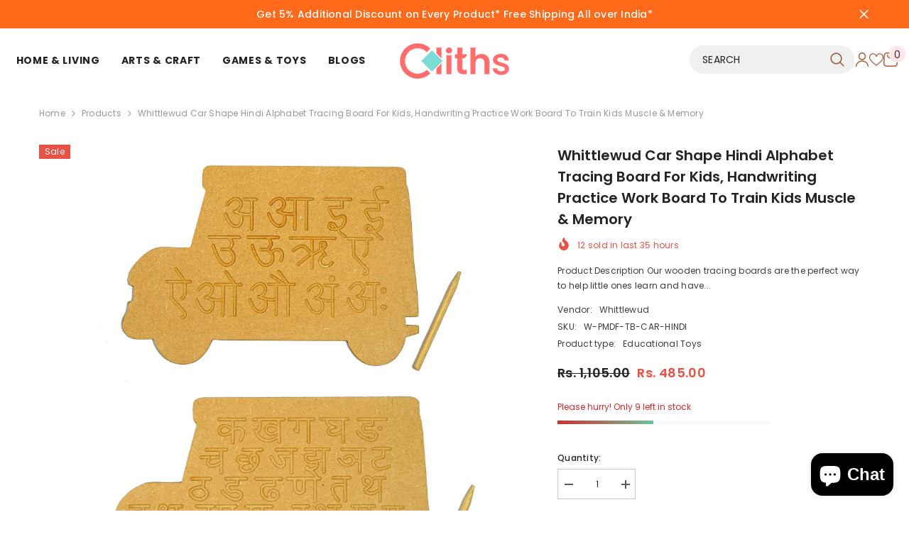

--- FILE ---
content_type: text/html; charset=utf-8
request_url: https://www.cliths.com/products/whittlewud-car-shape-hindi-alphabet-tracing-board-for-kids-w-pmdf-tb-car-hindi
body_size: 85482
content:
<!doctype html><html class="no-js" lang="en">
    <head>
        <meta charset="utf-8">
        <meta http-equiv="X-UA-Compatible" content="IE=edge">
        <meta name="viewport" content="width=device-width,initial-scale=1">
        <meta name="theme-color" content="">
        <link rel="canonical" href="https://www.cliths.com/products/whittlewud-car-shape-hindi-alphabet-tracing-board-for-kids-w-pmdf-tb-car-hindi" canonical-shop-url="https://www.cliths.com/"><link rel="shortcut icon" href="//www.cliths.com/cdn/shop/files/Cliths_Favicon_32x32.png?v=1613582507" type="image/png"><link rel="preconnect" href="https://cdn.shopify.com" crossorigin>
        <title>Educational Toys: Hindi Alphabet Tracing Board for Kids, Handwriting Practice Toy at Cliths </title><meta name="description" content="Check out the widest range of MATERIAL: Premium quality Montessori educational toy – Whittlewud Car Shape Hindi Alphabet Tracing Board for Kids, Handwriting Practice Workboard to Train Kids muscle &amp; memory with Hindi Writing &amp; Reading skills available on www.cliths.com">

<meta property="og:site_name" content="Cliths">
<meta property="og:url" content="https://www.cliths.com/products/whittlewud-car-shape-hindi-alphabet-tracing-board-for-kids-w-pmdf-tb-car-hindi">
<meta property="og:title" content="Educational Toys: Hindi Alphabet Tracing Board for Kids, Handwriting Practice Toy at Cliths">
<meta property="og:type" content="product">
<meta property="og:description" content="Check out the widest range of MATERIAL: Premium quality Montessori educational toy – Whittlewud Car Shape Hindi Alphabet Tracing Board for Kids, Handwriting Practice Workboard to Train Kids muscle &amp; memory with Hindi Writing &amp; Reading skills available on www.cliths.com"><meta property="og:image" content="http://www.cliths.com/cdn/shop/products/[base64].jpg?v=1632026229">
  <meta property="og:image:secure_url" content="https://www.cliths.com/cdn/shop/products/[base64].jpg?v=1632026229">
  <meta property="og:image:width" content="2000">
  <meta property="og:image:height" content="2000"><meta property="og:price:amount" content="485.00">
  <meta property="og:price:currency" content="INR"><meta name="twitter:site" content="@clliths"><meta name="twitter:card" content="summary_large_image">
<meta name="twitter:title" content="Educational Toys: Hindi Alphabet Tracing Board for Kids, Handwriting Practice Toy at Cliths">
<meta name="twitter:description" content="Check out the widest range of MATERIAL: Premium quality Montessori educational toy – Whittlewud Car Shape Hindi Alphabet Tracing Board for Kids, Handwriting Practice Workboard to Train Kids muscle &amp; memory with Hindi Writing &amp; Reading skills available on www.cliths.com">

        <script>window.performance && window.performance.mark && window.performance.mark('shopify.content_for_header.start');</script><meta name="google-site-verification" content="lXQLRYD0iFHsujkgCv_zQatvuqRo6nm3UyA8FUcyQBA">
<meta name="google-site-verification" content="Sd6-qXu5ztvHyAfm1dt3QiW17GokOMPiJljw_KLGgwc">
<meta id="shopify-digital-wallet" name="shopify-digital-wallet" content="/6078529602/digital_wallets/dialog">
<meta id="in-context-paypal-metadata" data-shop-id="6078529602" data-venmo-supported="false" data-environment="production" data-locale="en_US" data-paypal-v4="true" data-currency="INR">
<link rel="alternate" type="application/json+oembed" href="https://www.cliths.com/products/whittlewud-car-shape-hindi-alphabet-tracing-board-for-kids-w-pmdf-tb-car-hindi.oembed">
<script async="async" src="/checkouts/internal/preloads.js?locale=en-IN"></script>
<script id="shopify-features" type="application/json">{"accessToken":"6eac4f27b329929d2f9343774584695e","betas":["rich-media-storefront-analytics"],"domain":"www.cliths.com","predictiveSearch":true,"shopId":6078529602,"locale":"en"}</script>
<script>var Shopify = Shopify || {};
Shopify.shop = "american-elm.myshopify.com";
Shopify.locale = "en";
Shopify.currency = {"active":"INR","rate":"1.0"};
Shopify.country = "IN";
Shopify.theme = {"name":"Cliths-6-7-4-theme-source-1","id":133433032770,"schema_name":"Ella","schema_version":"6.7.4","theme_store_id":null,"role":"main"};
Shopify.theme.handle = "null";
Shopify.theme.style = {"id":null,"handle":null};
Shopify.cdnHost = "www.cliths.com/cdn";
Shopify.routes = Shopify.routes || {};
Shopify.routes.root = "/";</script>
<script type="module">!function(o){(o.Shopify=o.Shopify||{}).modules=!0}(window);</script>
<script>!function(o){function n(){var o=[];function n(){o.push(Array.prototype.slice.apply(arguments))}return n.q=o,n}var t=o.Shopify=o.Shopify||{};t.loadFeatures=n(),t.autoloadFeatures=n()}(window);</script>
<script id="shop-js-analytics" type="application/json">{"pageType":"product"}</script>
<script defer="defer" async type="module" src="//www.cliths.com/cdn/shopifycloud/shop-js/modules/v2/client.init-shop-cart-sync_BdyHc3Nr.en.esm.js"></script>
<script defer="defer" async type="module" src="//www.cliths.com/cdn/shopifycloud/shop-js/modules/v2/chunk.common_Daul8nwZ.esm.js"></script>
<script type="module">
  await import("//www.cliths.com/cdn/shopifycloud/shop-js/modules/v2/client.init-shop-cart-sync_BdyHc3Nr.en.esm.js");
await import("//www.cliths.com/cdn/shopifycloud/shop-js/modules/v2/chunk.common_Daul8nwZ.esm.js");

  window.Shopify.SignInWithShop?.initShopCartSync?.({"fedCMEnabled":true,"windoidEnabled":true});

</script>
<script>(function() {
  var isLoaded = false;
  function asyncLoad() {
    if (isLoaded) return;
    isLoaded = true;
    var urls = ["\/\/cdn.shopify.com\/proxy\/7a7af8c95e0e4ca1c24df172d3e0d850326dd46a1d59390074c3610fe0fda606\/api.goaffpro.com\/loader.js?shop=american-elm.myshopify.com\u0026sp-cache-control=cHVibGljLCBtYXgtYWdlPTkwMA","https:\/\/sr-cdn.shiprocket.in\/sr-promise\/static\/uc.js?channel_id=4\u0026sr_company_id=2351076\u0026shop=american-elm.myshopify.com"];
    for (var i = 0; i < urls.length; i++) {
      var s = document.createElement('script');
      s.type = 'text/javascript';
      s.async = true;
      s.src = urls[i];
      var x = document.getElementsByTagName('script')[0];
      x.parentNode.insertBefore(s, x);
    }
  };
  if(window.attachEvent) {
    window.attachEvent('onload', asyncLoad);
  } else {
    window.addEventListener('load', asyncLoad, false);
  }
})();</script>
<script id="__st">var __st={"a":6078529602,"offset":19800,"reqid":"af4ec086-5ba6-465d-8d85-d8d3c6f2feb0-1768982949","pageurl":"www.cliths.com\/products\/whittlewud-car-shape-hindi-alphabet-tracing-board-for-kids-w-pmdf-tb-car-hindi","u":"0486a58afbcd","p":"product","rtyp":"product","rid":6617346834498};</script>
<script>window.ShopifyPaypalV4VisibilityTracking = true;</script>
<script id="captcha-bootstrap">!function(){'use strict';const t='contact',e='account',n='new_comment',o=[[t,t],['blogs',n],['comments',n],[t,'customer']],c=[[e,'customer_login'],[e,'guest_login'],[e,'recover_customer_password'],[e,'create_customer']],r=t=>t.map((([t,e])=>`form[action*='/${t}']:not([data-nocaptcha='true']) input[name='form_type'][value='${e}']`)).join(','),a=t=>()=>t?[...document.querySelectorAll(t)].map((t=>t.form)):[];function s(){const t=[...o],e=r(t);return a(e)}const i='password',u='form_key',d=['recaptcha-v3-token','g-recaptcha-response','h-captcha-response',i],f=()=>{try{return window.sessionStorage}catch{return}},m='__shopify_v',_=t=>t.elements[u];function p(t,e,n=!1){try{const o=window.sessionStorage,c=JSON.parse(o.getItem(e)),{data:r}=function(t){const{data:e,action:n}=t;return t[m]||n?{data:e,action:n}:{data:t,action:n}}(c);for(const[e,n]of Object.entries(r))t.elements[e]&&(t.elements[e].value=n);n&&o.removeItem(e)}catch(o){console.error('form repopulation failed',{error:o})}}const l='form_type',E='cptcha';function T(t){t.dataset[E]=!0}const w=window,h=w.document,L='Shopify',v='ce_forms',y='captcha';let A=!1;((t,e)=>{const n=(g='f06e6c50-85a8-45c8-87d0-21a2b65856fe',I='https://cdn.shopify.com/shopifycloud/storefront-forms-hcaptcha/ce_storefront_forms_captcha_hcaptcha.v1.5.2.iife.js',D={infoText:'Protected by hCaptcha',privacyText:'Privacy',termsText:'Terms'},(t,e,n)=>{const o=w[L][v],c=o.bindForm;if(c)return c(t,g,e,D).then(n);var r;o.q.push([[t,g,e,D],n]),r=I,A||(h.body.append(Object.assign(h.createElement('script'),{id:'captcha-provider',async:!0,src:r})),A=!0)});var g,I,D;w[L]=w[L]||{},w[L][v]=w[L][v]||{},w[L][v].q=[],w[L][y]=w[L][y]||{},w[L][y].protect=function(t,e){n(t,void 0,e),T(t)},Object.freeze(w[L][y]),function(t,e,n,w,h,L){const[v,y,A,g]=function(t,e,n){const i=e?o:[],u=t?c:[],d=[...i,...u],f=r(d),m=r(i),_=r(d.filter((([t,e])=>n.includes(e))));return[a(f),a(m),a(_),s()]}(w,h,L),I=t=>{const e=t.target;return e instanceof HTMLFormElement?e:e&&e.form},D=t=>v().includes(t);t.addEventListener('submit',(t=>{const e=I(t);if(!e)return;const n=D(e)&&!e.dataset.hcaptchaBound&&!e.dataset.recaptchaBound,o=_(e),c=g().includes(e)&&(!o||!o.value);(n||c)&&t.preventDefault(),c&&!n&&(function(t){try{if(!f())return;!function(t){const e=f();if(!e)return;const n=_(t);if(!n)return;const o=n.value;o&&e.removeItem(o)}(t);const e=Array.from(Array(32),(()=>Math.random().toString(36)[2])).join('');!function(t,e){_(t)||t.append(Object.assign(document.createElement('input'),{type:'hidden',name:u})),t.elements[u].value=e}(t,e),function(t,e){const n=f();if(!n)return;const o=[...t.querySelectorAll(`input[type='${i}']`)].map((({name:t})=>t)),c=[...d,...o],r={};for(const[a,s]of new FormData(t).entries())c.includes(a)||(r[a]=s);n.setItem(e,JSON.stringify({[m]:1,action:t.action,data:r}))}(t,e)}catch(e){console.error('failed to persist form',e)}}(e),e.submit())}));const S=(t,e)=>{t&&!t.dataset[E]&&(n(t,e.some((e=>e===t))),T(t))};for(const o of['focusin','change'])t.addEventListener(o,(t=>{const e=I(t);D(e)&&S(e,y())}));const B=e.get('form_key'),M=e.get(l),P=B&&M;t.addEventListener('DOMContentLoaded',(()=>{const t=y();if(P)for(const e of t)e.elements[l].value===M&&p(e,B);[...new Set([...A(),...v().filter((t=>'true'===t.dataset.shopifyCaptcha))])].forEach((e=>S(e,t)))}))}(h,new URLSearchParams(w.location.search),n,t,e,['guest_login'])})(!0,!0)}();</script>
<script integrity="sha256-4kQ18oKyAcykRKYeNunJcIwy7WH5gtpwJnB7kiuLZ1E=" data-source-attribution="shopify.loadfeatures" defer="defer" src="//www.cliths.com/cdn/shopifycloud/storefront/assets/storefront/load_feature-a0a9edcb.js" crossorigin="anonymous"></script>
<script data-source-attribution="shopify.dynamic_checkout.dynamic.init">var Shopify=Shopify||{};Shopify.PaymentButton=Shopify.PaymentButton||{isStorefrontPortableWallets:!0,init:function(){window.Shopify.PaymentButton.init=function(){};var t=document.createElement("script");t.src="https://www.cliths.com/cdn/shopifycloud/portable-wallets/latest/portable-wallets.en.js",t.type="module",document.head.appendChild(t)}};
</script>
<script data-source-attribution="shopify.dynamic_checkout.buyer_consent">
  function portableWalletsHideBuyerConsent(e){var t=document.getElementById("shopify-buyer-consent"),n=document.getElementById("shopify-subscription-policy-button");t&&n&&(t.classList.add("hidden"),t.setAttribute("aria-hidden","true"),n.removeEventListener("click",e))}function portableWalletsShowBuyerConsent(e){var t=document.getElementById("shopify-buyer-consent"),n=document.getElementById("shopify-subscription-policy-button");t&&n&&(t.classList.remove("hidden"),t.removeAttribute("aria-hidden"),n.addEventListener("click",e))}window.Shopify?.PaymentButton&&(window.Shopify.PaymentButton.hideBuyerConsent=portableWalletsHideBuyerConsent,window.Shopify.PaymentButton.showBuyerConsent=portableWalletsShowBuyerConsent);
</script>
<script>
  function portableWalletsCleanup(e){e&&e.src&&console.error("Failed to load portable wallets script "+e.src);var t=document.querySelectorAll("shopify-accelerated-checkout .shopify-payment-button__skeleton, shopify-accelerated-checkout-cart .wallet-cart-button__skeleton"),e=document.getElementById("shopify-buyer-consent");for(let e=0;e<t.length;e++)t[e].remove();e&&e.remove()}function portableWalletsNotLoadedAsModule(e){e instanceof ErrorEvent&&"string"==typeof e.message&&e.message.includes("import.meta")&&"string"==typeof e.filename&&e.filename.includes("portable-wallets")&&(window.removeEventListener("error",portableWalletsNotLoadedAsModule),window.Shopify.PaymentButton.failedToLoad=e,"loading"===document.readyState?document.addEventListener("DOMContentLoaded",window.Shopify.PaymentButton.init):window.Shopify.PaymentButton.init())}window.addEventListener("error",portableWalletsNotLoadedAsModule);
</script>

<script type="module" src="https://www.cliths.com/cdn/shopifycloud/portable-wallets/latest/portable-wallets.en.js" onError="portableWalletsCleanup(this)" crossorigin="anonymous"></script>
<script nomodule>
  document.addEventListener("DOMContentLoaded", portableWalletsCleanup);
</script>

<link id="shopify-accelerated-checkout-styles" rel="stylesheet" media="screen" href="https://www.cliths.com/cdn/shopifycloud/portable-wallets/latest/accelerated-checkout-backwards-compat.css" crossorigin="anonymous">
<style id="shopify-accelerated-checkout-cart">
        #shopify-buyer-consent {
  margin-top: 1em;
  display: inline-block;
  width: 100%;
}

#shopify-buyer-consent.hidden {
  display: none;
}

#shopify-subscription-policy-button {
  background: none;
  border: none;
  padding: 0;
  text-decoration: underline;
  font-size: inherit;
  cursor: pointer;
}

#shopify-subscription-policy-button::before {
  box-shadow: none;
}

      </style>
<script id="sections-script" data-sections="header-navigation-hamburger,header-mobile" defer="defer" src="//www.cliths.com/cdn/shop/t/19/compiled_assets/scripts.js?v=45361"></script>
<script>window.performance && window.performance.mark && window.performance.mark('shopify.content_for_header.end');</script>
        <style>
        
        
        

        @font-face { font-display: swap;
  font-family: Poppins;
  font-weight: 400;
  font-style: normal;
  src: url("//www.cliths.com/cdn/fonts/poppins/poppins_n4.0ba78fa5af9b0e1a374041b3ceaadf0a43b41362.woff2") format("woff2"),
       url("//www.cliths.com/cdn/fonts/poppins/poppins_n4.214741a72ff2596839fc9760ee7a770386cf16ca.woff") format("woff");
}

        @font-face { font-display: swap;
  font-family: Poppins;
  font-weight: 500;
  font-style: normal;
  src: url("//www.cliths.com/cdn/fonts/poppins/poppins_n5.ad5b4b72b59a00358afc706450c864c3c8323842.woff2") format("woff2"),
       url("//www.cliths.com/cdn/fonts/poppins/poppins_n5.33757fdf985af2d24b32fcd84c9a09224d4b2c39.woff") format("woff");
}

        @font-face { font-display: swap;
  font-family: Poppins;
  font-weight: 600;
  font-style: normal;
  src: url("//www.cliths.com/cdn/fonts/poppins/poppins_n6.aa29d4918bc243723d56b59572e18228ed0786f6.woff2") format("woff2"),
       url("//www.cliths.com/cdn/fonts/poppins/poppins_n6.5f815d845fe073750885d5b7e619ee00e8111208.woff") format("woff");
}

        @font-face { font-display: swap;
  font-family: Poppins;
  font-weight: 700;
  font-style: normal;
  src: url("//www.cliths.com/cdn/fonts/poppins/poppins_n7.56758dcf284489feb014a026f3727f2f20a54626.woff2") format("woff2"),
       url("//www.cliths.com/cdn/fonts/poppins/poppins_n7.f34f55d9b3d3205d2cd6f64955ff4b36f0cfd8da.woff") format("woff");
}


        :root {
        --font-family-1: Poppins,sans-serif;
        --font-family-2: Poppins,sans-serif;

        /* Settings Body */--font-body-family: Poppins,sans-serif;--font-body-size: 12px;--font-body-weight: 400;--body-line-height: 22px;--body-letter-spacing: .02em;

        /* Settings Heading */--font-heading-family: Poppins,sans-serif;--font-heading-size: 16px;--font-heading-weight: 700;--font-heading-style: normal;--heading-line-height: 24px;--heading-letter-spacing: .05em;--heading-text-transform: uppercase;--heading-border-height: 2px;

        /* Menu Lv1 */--font-menu-lv1-family: Poppins,sans-serif;--font-menu-lv1-size: 14px;--font-menu-lv1-weight: 700;--menu-lv1-line-height: 22px;--menu-lv1-letter-spacing: .05em;--menu-lv1-text-transform: uppercase;

        /* Menu Lv2 */--font-menu-lv2-family: Poppins,sans-serif;--font-menu-lv2-size: 12px;--font-menu-lv2-weight: 400;--menu-lv2-line-height: 22px;--menu-lv2-letter-spacing: .02em;--menu-lv2-text-transform: capitalize;

        /* Menu Lv3 */--font-menu-lv3-family: Poppins,sans-serif;--font-menu-lv3-size: 12px;--font-menu-lv3-weight: 400;--menu-lv3-line-height: 22px;--menu-lv3-letter-spacing: .02em;--menu-lv3-text-transform: capitalize;

        /* Mega Menu Lv2 */--font-mega-menu-lv2-family: Poppins,sans-serif;--font-mega-menu-lv2-size: 12px;--font-mega-menu-lv2-weight: 600;--font-mega-menu-lv2-style: normal;--mega-menu-lv2-line-height: 22px;--mega-menu-lv2-letter-spacing: .02em;--mega-menu-lv2-text-transform: uppercase;

        /* Mega Menu Lv3 */--font-mega-menu-lv3-family: Poppins,sans-serif;--font-mega-menu-lv3-size: 12px;--font-mega-menu-lv3-weight: 400;--mega-menu-lv3-line-height: 22px;--mega-menu-lv3-letter-spacing: .02em;--mega-menu-lv3-text-transform: capitalize;

        /* Product Card Title */--product-title-font: Poppins,sans-serif;--product-title-font-size : 12px;--product-title-font-weight : 400;--product-title-line-height: 22px;--product-title-letter-spacing: .02em;--product-title-line-text : 2;--product-title-text-transform : capitalize;--product-title-margin-bottom: 10px;

        /* Product Card Vendor */--product-vendor-font: Poppins,sans-serif;--product-vendor-font-size : 12px;--product-vendor-font-weight : 400;--product-vendor-font-style : normal;--product-vendor-line-height: 22px;--product-vendor-letter-spacing: .02em;--product-vendor-text-transform : uppercase;--product-vendor-margin-bottom: 0px;--product-vendor-margin-top: 0px;

        /* Product Card Price */--product-price-font: Poppins,sans-serif;--product-price-font-size : 14px;--product-price-font-weight : 600;--product-price-line-height: 22px;--product-price-letter-spacing: .02em;--product-price-margin-top: 0px;--product-price-margin-bottom: 13px;

        /* Product Card Badge */--badge-font: Poppins,sans-serif;--badge-font-size : 12px;--badge-font-weight : 400;--badge-text-transform : capitalize;--badge-letter-spacing: .02em;--badge-line-height: 20px;--badge-border-radius: 0px;--badge-padding-top: 0px;--badge-padding-bottom: 0px;--badge-padding-left-right: 8px;--badge-postion-top: 0px;--badge-postion-left-right: 0px;

        /* Product Quickview */
        --product-quickview-font-size : 12px; --product-quickview-line-height: 23px; --product-quickview-border-radius: 1px; --product-quickview-padding-top: 0px; --product-quickview-padding-bottom: 0px; --product-quickview-padding-left-right: 7px; --product-quickview-sold-out-product: #e95144;--product-quickview-box-shadow: none;/* Blog Card Tile */--blog-title-font: Poppins,sans-serif;--blog-title-font-size : 20px; --blog-title-font-weight : 700; --blog-title-line-height: 29px; --blog-title-letter-spacing: .09em; --blog-title-text-transform : uppercase;

        /* Blog Card Info (Date, Author) */--blog-info-font: Poppins,sans-serif;--blog-info-font-size : 14px; --blog-info-font-weight : 400; --blog-info-line-height: 20px; --blog-info-letter-spacing: .02em; --blog-info-text-transform : uppercase;

        /* Button 1 */--btn-1-font-family: Poppins,sans-serif;--btn-1-font-size: 14px; --btn-1-font-weight: 700; --btn-1-text-transform: uppercase; --btn-1-line-height: 22px; --btn-1-letter-spacing: .05em; --btn-1-text-align: center; --btn-1-border-radius: 0px; --btn-1-border-width: 1px; --btn-1-border-style: solid; --btn-1-padding-top: 10px; --btn-1-padding-bottom: 10px; --btn-1-horizontal-length: 0px; --btn-1-vertical-length: 0px; --btn-1-blur-radius: 0px; --btn-1-spread: 0px;
        --btn-1-all-bg-opacity-hover: rgba(0, 0, 0, 0.5);--btn-1-inset: ;/* Button 2 */--btn-2-font-family: Poppins,sans-serif;--btn-2-font-size: 14px; --btn-2-font-weight: 700; --btn-2-text-transform: uppercase; --btn-2-line-height: 22px; --btn-2-letter-spacing: .05em; --btn-2-text-align: center; --btn-2-border-radius: 0px; --btn-2-border-width: 1px; --btn-2-border-style: solid; --btn-2-padding-top: 13px; --btn-2-padding-bottom: 13px; --btn-2-horizontal-length: 0px; --btn-2-vertical-length: 0px; --btn-2-blur-radius: 0px; --btn-2-spread: 0px;
        --btn-2-all-bg-opacity-hover: rgba(0, 0, 0, 0.5);--btn-2-inset: ;/* Button 3 */--btn-3-font-family: Poppins,sans-serif;--btn-3-font-size: 14px; --btn-3-font-weight: 700; --btn-3-text-transform: uppercase; --btn-3-line-height: 22px; --btn-3-letter-spacing: .05em; --btn-3-text-align: center; --btn-3-border-radius: 0px; --btn-3-border-width: 1px; --btn-3-border-style: solid; --btn-3-padding-top: 10px; --btn-3-padding-bottom: 10px; --btn-3-horizontal-length: 0px; --btn-3-vertical-length: 0px; --btn-3-blur-radius: 0px; --btn-3-spread: 0px;
        --btn-3-all-bg-opacity: rgba(0, 0, 0, 0.1);--btn-3-all-bg-opacity-hover: rgba(0, 0, 0, 0.1);--btn-3-inset: ;/* Footer Heading */--footer-heading-font-family: Poppins,sans-serif;--footer-heading-font-size : 15px; --footer-heading-font-weight : 600; --footer-heading-line-height : 22px; --footer-heading-letter-spacing : .05em; --footer-heading-text-transform : uppercase;

        /* Footer Link */--footer-link-font-family: Poppins,sans-serif;--footer-link-font-size : 12px; --footer-link-font-weight : ; --footer-link-line-height : 28px; --footer-link-letter-spacing : .02em; --footer-link-text-transform : capitalize;

        /* Page Title */--font-page-title-family: Poppins,sans-serif;--font-page-title-size: 20px; --font-page-title-weight: 700; --font-page-title-style: normal; --page-title-line-height: 20px; --page-title-letter-spacing: .05em; --page-title-text-transform: uppercase;

        /* Font Product Tab Title */
        --font-tab-type-1: Poppins,sans-serif; --font-tab-type-2: Poppins,sans-serif;

        /* Text Size */
        --text-size-font-size : 10px; --text-size-font-weight : 400; --text-size-line-height : 22px; --text-size-letter-spacing : 0; --text-size-text-transform : uppercase; --text-size-color : #787878;

        /* Font Weight */
        --font-weight-normal: 400; --font-weight-medium: 500; --font-weight-semibold: 600; --font-weight-bold: 700; --font-weight-bolder: 800; --font-weight-black: 900;

        /* Radio Button */
        --form-label-checkbox-before-bg: #fff; --form-label-checkbox-before-border: #cecece; --form-label-checkbox-before-bg-checked: #000;

        /* Conatiner */
        --body-custom-width-container: 1600px;

        /* Layout Boxed */
        --color-background-layout-boxed: #f8f8f8;/* Arrow */
        --position-horizontal-slick-arrow: 0;

        /* General Color*/
        --color-text: #232323; --color-text2: #969696; --color-global: #232323; --color-white: #FFFFFF; --color-grey: #868686; --color-black: #202020; --color-base-text-rgb: 35, 35, 35; --color-base-text2-rgb: 150, 150, 150; --color-background: #ffffff; --color-background-rgb: 255, 255, 255; --color-background-overylay: rgba(255, 255, 255, 0.9); --color-base-accent-text: ; --color-base-accent-1: ; --color-base-accent-2: ; --color-link: #232323; --color-link-hover: #232323; --color-error: #D93333; --color-error-bg: #FCEEEE; --color-success: #5A5A5A; --color-success-bg: #DFF0D8; --color-info: #202020; --color-info-bg: #FFF2DD; --color-link-underline: rgba(35, 35, 35, 0.5); --color-breadcrumb: #999999; --colors-breadcrumb-hover: #232323;--colors-breadcrumb-active: #999999; --border-global: #e6e6e6; --bg-global: #fafafa; --bg-planceholder: #fafafa; --color-warning: #fff; --bg-warning: #e0b252; --color-background-10 : #e9e9e9; --color-background-20 : #d3d3d3; --color-background-30 : #bdbdbd; --color-background-50 : #919191; --color-background-global : #919191;

        /* Arrow Color */
        --arrow-color: #323232; --arrow-background-color: #fff; --arrow-border-color: #ccc;--arrow-color-hover: #323232;--arrow-background-color-hover: #f8f8f8;--arrow-border-color-hover: #f8f8f8;--arrow-width: 35px;--arrow-height: 35px;--arrow-size: px;--arrow-size-icon: 17px;--arrow-border-radius: 50%;--arrow-border-width: 1px;--arrow-width-half: -17px;

        /* Pagination Color */
        --pagination-item-color: #3c3c3c; --pagination-item-color-active: #3c3c3c; --pagination-item-bg-color: #fff;--pagination-item-bg-color-active: #fff;--pagination-item-border-color: #fff;--pagination-item-border-color-active: #ffffff;--pagination-arrow-color: #3c3c3c;--pagination-arrow-color-active: #3c3c3c;--pagination-arrow-bg-color: #fff;--pagination-arrow-bg-color-active: #fff;--pagination-arrow-border-color: #fff;--pagination-arrow-border-color-active: #fff;

        /* Dots Color */
        --dots-color: transparent;--dots-border-color: #323232;--dots-color-active: #323232;--dots-border-color-active: #323232;--dots-style2-background-opacity: #00000050;--dots-width: 12px;--dots-height: 12px;

        /* Button Color */
        --btn-1-color: #FFFFFF;--btn-1-bg: #232323;--btn-1-border: #232323;--btn-1-color-hover: #232323;--btn-1-bg-hover: #ffffff;--btn-1-border-hover: #232323;
        --btn-2-color: #232323;--btn-2-bg: #FFFFFF;--btn-2-border: #727272;--btn-2-color-hover: #FFFFFF;--btn-2-bg-hover: #232323;--btn-2-border-hover: #232323;
        --btn-3-color: #FFFFFF;--btn-3-bg: #e9514b;--btn-3-border: #e9514b;--btn-3-color-hover: #ffffff;--btn-3-bg-hover: #e9514b;--btn-3-border-hover: #e9514b;
        --anchor-transition: all ease .3s;--bg-white: #ffffff;--bg-black: #000000;--bg-grey: #808080;--icon: var(--color-text);--text-cart: #3c3c3c;--duration-short: 100ms;--duration-default: 350ms;--duration-long: 500ms;--form-input-bg: #ffffff;--form-input-border: #c7c7c7;--form-input-color: #232323;--form-input-placeholder: #868686;--form-label: #232323;

        --new-badge-color: #232323;--new-badge-bg: #FFFFFF;--sale-badge-color: #ffffff;--sale-badge-bg: #e95144;--sold-out-badge-color: #ffffff;--sold-out-badge-bg: #c1c1c1;--custom-badge-color: #ffffff;--custom-badge-bg: #ffbb49;--bundle-badge-color: #ffffff;--bundle-badge-bg: #232323;
        
        --product-title-color : #232323;--product-title-color-hover : #232323;--product-vendor-color : #969696;--product-price-color : #232323;--product-sale-price-color : #e95144;--product-compare-price-color : #969696;--product-countdown-color : #c12e48;--product-countdown-bg-color : #ffffff;

        --product-swatch-border : #cbcbcb;--product-swatch-border-active : #232323;--product-swatch-width : 40px;--product-swatch-height : 40px;--product-swatch-border-radius : 0px;--product-swatch-color-width : 40px;--product-swatch-color-height : 40px;--product-swatch-color-border-radius : 20px;

        --product-wishlist-color : #000000;--product-wishlist-bg : #ffffff;--product-wishlist-border : transparent;--product-wishlist-color-added : #ffffff;--product-wishlist-bg-added : #000000;--product-wishlist-border-added : transparent;--product-compare-color : #000000;--product-compare-bg : #FFFFFF;--product-compare-color-added : #D12442; --product-compare-bg-added : #FFFFFF; --product-hot-stock-text-color : #d62828; --product-quick-view-color : #000000; --product-cart-image-fit : contain; --product-title-variant-font-size: 16px;--product-quick-view-bg : #FFFFFF;--product-quick-view-bg-above-button: rgba(255, 255, 255, 0.7);--product-quick-view-color-hover : #FFFFFF;--product-quick-view-bg-hover : #000000;--product-action-color : #232323;--product-action-bg : #ffffff;--product-action-border : #000000;--product-action-color-hover : #FFFFFF;--product-action-bg-hover : #232323;--product-action-border-hover : #232323;

        /* Multilevel Category Filter */
        --color-label-multiLevel-categories: #232323;--bg-label-multiLevel-categories: #fff;--color-button-multiLevel-categories: #fff;--bg-button-multiLevel-categories: #ff8b21;--border-button-multiLevel-categories: transparent;--hover-color-button-multiLevel-categories: #fff;--hover-bg-button-multiLevel-categories: #ff8b21;--cart-item-bg : #ffffff;--cart-item-border : #e8e8e8;--cart-item-border-width : 1px;--cart-item-border-style : solid;--w-product-swatch-custom: 30px;--h-product-swatch-custom: 30px;--w-product-swatch-custom-mb: 20px;--h-product-swatch-custom-mb: 20px;--font-size-product-swatch-more: 12px;--swatch-border : #cbcbcb;--swatch-border-active : #232323;

        --variant-size: #232323;--variant-size-border: #e7e7e7;--variant-size-bg: #ffffff;--variant-size-hover: #ffffff;--variant-size-border-hover: #232323;--variant-size-bg-hover: #232323;--variant-bg : #ffffff; --variant-color : #232323; --variant-bg-active : #ffffff; --variant-color-active : #232323;

        --fontsize-text-social: 12px;
        --page-content-distance: 64px;--sidebar-content-distance: 40px;--button-transition-ease: cubic-bezier(.25,.46,.45,.94);

        /* Loading Spinner Color */
        --spinner-top-color: #fc0; --spinner-right-color: #4dd4c6; --spinner-bottom-color: #f00; --spinner-left-color: #f6f6f6;

        /* Product Card Marquee */
        --product-marquee-background-color: ;--product-marquee-text-color: #FFFFFF;--product-marquee-text-size: 14px;--product-marquee-text-mobile-size: 14px;--product-marquee-text-weight: 400;--product-marquee-text-transform: none;--product-marquee-text-style: italic;--product-marquee-speed: ; --product-marquee-line-height: calc(var(--product-marquee-text-mobile-size) * 1.5);
    }
</style>
        <link href="//www.cliths.com/cdn/shop/t/19/assets/base.css?v=129837406679264001561749609099" rel="stylesheet" type="text/css" media="all" />
<link href="//www.cliths.com/cdn/shop/t/19/assets/fade-up-animation.css?v=148448505227430981271749609101" rel="stylesheet" type="text/css" media="all" />
<link href="//www.cliths.com/cdn/shop/t/19/assets/animated.css?v=91884483947907798981749609099" rel="stylesheet" type="text/css" media="all" />
<link href="//www.cliths.com/cdn/shop/t/19/assets/component-card.css?v=145853847905210236011749609099" rel="stylesheet" type="text/css" media="all" />
<link href="//www.cliths.com/cdn/shop/t/19/assets/component-loading-overlay.css?v=26723411978098876071749609100" rel="stylesheet" type="text/css" media="all" />
<link href="//www.cliths.com/cdn/shop/t/19/assets/component-loading-banner.css?v=8531665849562364421749609100" rel="stylesheet" type="text/css" media="all" />
<link href="//www.cliths.com/cdn/shop/t/19/assets/component-quick-cart.css?v=56678033339809810831749609100" rel="stylesheet" type="text/css" media="all" />
<link rel="stylesheet" href="//www.cliths.com/cdn/shop/t/19/assets/vendor.css?v=164616260963476715651749609102" fetchpriority="low" media="print" onload="this.media='all'">
<noscript><link href="//www.cliths.com/cdn/shop/t/19/assets/vendor.css?v=164616260963476715651749609102" rel="stylesheet" type="text/css" media="all" /></noscript>



<link href="//www.cliths.com/cdn/shop/t/19/assets/component-predictive-search.css?v=173460233946013614451749609100" rel="stylesheet" type="text/css" media="all" />
<link rel="stylesheet" href="//www.cliths.com/cdn/shop/t/19/assets/component-newsletter.css?v=32769400226949518191749609100" media="print" onload="this.media='all'">
<link rel="stylesheet" href="//www.cliths.com/cdn/shop/t/19/assets/component-slider.css?v=18320497342874123791749609101" media="print" onload="this.media='all'">
<link rel="stylesheet" href="//www.cliths.com/cdn/shop/t/19/assets/component-list-social.css?v=160160302884525886651749609100" media="print" onload="this.media='all'"><noscript><link href="//www.cliths.com/cdn/shop/t/19/assets/component-newsletter.css?v=32769400226949518191749609100" rel="stylesheet" type="text/css" media="all" /></noscript>
<noscript><link href="//www.cliths.com/cdn/shop/t/19/assets/component-slider.css?v=18320497342874123791749609101" rel="stylesheet" type="text/css" media="all" /></noscript>
<noscript><link href="//www.cliths.com/cdn/shop/t/19/assets/component-list-social.css?v=160160302884525886651749609100" rel="stylesheet" type="text/css" media="all" /></noscript>

<style type="text/css">
	.nav-title-mobile {display: none;}.list-menu--disclosure{display: none;position: absolute;min-width: 100%;width: 22rem;background-color: var(--bg-white);box-shadow: 0 1px 4px 0 rgb(0 0 0 / 15%);padding: 5px 0 5px 20px;opacity: 0;visibility: visible;pointer-events: none;transition: opacity var(--duration-default) ease, transform var(--duration-default) ease;}.list-menu--disclosure-2{margin-left: calc(100% - 15px);z-index: 2;top: -5px;}.list-menu--disclosure:focus {outline: none;}.list-menu--disclosure.localization-selector {max-height: 18rem;overflow: auto;width: 10rem;padding: 0.5rem;}.js menu-drawer > details > summary::before, .js menu-drawer > details[open]:not(.menu-opening) > summary::before {content: '';position: absolute;cursor: default;width: 100%;height: calc(100vh - 100%);height: calc(var(--viewport-height, 100vh) - (var(--header-bottom-position, 100%)));top: 100%;left: 0;background: var(--color-foreground-50);opacity: 0;visibility: hidden;z-index: 2;transition: opacity var(--duration-default) ease,visibility var(--duration-default) ease;}menu-drawer > details[open] > summary::before {visibility: visible;opacity: 1;}.menu-drawer {position: absolute;transform: translateX(-100%);visibility: hidden;z-index: 3;left: 0;top: 100%;width: 100%;max-width: calc(100vw - 4rem);padding: 0;border: 0.1rem solid var(--color-background-10);border-left: 0;border-bottom: 0;background-color: var(--bg-white);overflow-x: hidden;}.js .menu-drawer {height: calc(100vh - 100%);height: calc(var(--viewport-height, 100vh) - (var(--header-bottom-position, 100%)));}.js details[open] > .menu-drawer, .js details[open] > .menu-drawer__submenu {transition: transform var(--duration-default) ease, visibility var(--duration-default) ease;}.no-js details[open] > .menu-drawer, .js details[open].menu-opening > .menu-drawer, details[open].menu-opening > .menu-drawer__submenu {transform: translateX(0);visibility: visible;}@media screen and (min-width: 750px) {.menu-drawer {width: 40rem;}.no-js .menu-drawer {height: auto;}}.menu-drawer__inner-container {position: relative;height: 100%;}.menu-drawer__navigation-container {display: grid;grid-template-rows: 1fr auto;align-content: space-between;overflow-y: auto;height: 100%;}.menu-drawer__navigation {padding: 0 0 5.6rem 0;}.menu-drawer__inner-submenu {height: 100%;overflow-x: hidden;overflow-y: auto;}.no-js .menu-drawer__navigation {padding: 0;}.js .menu-drawer__menu li {width: 100%;border-bottom: 1px solid #e6e6e6;overflow: hidden;}.menu-drawer__menu-item{line-height: var(--body-line-height);letter-spacing: var(--body-letter-spacing);padding: 10px 20px 10px 15px;cursor: pointer;display: flex;align-items: center;justify-content: space-between;}.menu-drawer__menu-item .label{display: inline-block;vertical-align: middle;font-size: calc(var(--font-body-size) - 4px);font-weight: var(--font-weight-normal);letter-spacing: var(--body-letter-spacing);height: 20px;line-height: 20px;margin: 0 0 0 10px;padding: 0 5px;text-transform: uppercase;text-align: center;position: relative;}.menu-drawer__menu-item .label:before{content: "";position: absolute;border: 5px solid transparent;top: 50%;left: -9px;transform: translateY(-50%);}.menu-drawer__menu-item > .icon{width: 24px;height: 24px;margin: 0 10px 0 0;}.menu-drawer__menu-item > .symbol {position: absolute;right: 20px;top: 50%;transform: translateY(-50%);display: flex;align-items: center;justify-content: center;font-size: 0;pointer-events: none;}.menu-drawer__menu-item > .symbol .icon{width: 14px;height: 14px;opacity: .6;}.menu-mobile-icon .menu-drawer__menu-item{justify-content: flex-start;}.no-js .menu-drawer .menu-drawer__menu-item > .symbol {display: none;}.js .menu-drawer__submenu {position: absolute;top: 0;width: 100%;bottom: 0;left: 0;background-color: var(--bg-white);z-index: 1;transform: translateX(100%);visibility: hidden;}.js .menu-drawer__submenu .menu-drawer__submenu {overflow-y: auto;}.menu-drawer__close-button {display: block;width: 100%;padding: 10px 15px;background-color: transparent;border: none;background: #f6f8f9;position: relative;}.menu-drawer__close-button .symbol{position: absolute;top: auto;left: 20px;width: auto;height: 22px;z-index: 10;display: flex;align-items: center;justify-content: center;font-size: 0;pointer-events: none;}.menu-drawer__close-button .icon {display: inline-block;vertical-align: middle;width: 18px;height: 18px;transform: rotate(180deg);}.menu-drawer__close-button .text{max-width: calc(100% - 50px);white-space: nowrap;overflow: hidden;text-overflow: ellipsis;display: inline-block;vertical-align: top;width: 100%;margin: 0 auto;}.no-js .menu-drawer__close-button {display: none;}.menu-drawer__utility-links {padding: 2rem;}.menu-drawer__account {display: inline-flex;align-items: center;text-decoration: none;padding: 1.2rem;margin-left: -1.2rem;font-size: 1.4rem;}.menu-drawer__account .icon-account {height: 2rem;width: 2rem;margin-right: 1rem;}.menu-drawer .list-social {justify-content: flex-start;margin-left: -1.25rem;margin-top: 2rem;}.menu-drawer .list-social:empty {display: none;}.menu-drawer .list-social__link {padding: 1.3rem 1.25rem;}

	/* Style General */
	.d-block{display: block}.d-inline-block{display: inline-block}.d-flex{display: flex}.d-none {display: none}.d-grid{display: grid}.ver-alg-mid {vertical-align: middle}.ver-alg-top{vertical-align: top}
	.flex-jc-start{justify-content:flex-start}.flex-jc-end{justify-content:flex-end}.flex-jc-center{justify-content:center}.flex-jc-between{justify-content:space-between}.flex-jc-stretch{justify-content:stretch}.flex-align-start{align-items: flex-start}.flex-align-center{align-items: center}.flex-align-end{align-items: flex-end}.flex-align-stretch{align-items:stretch}.flex-wrap{flex-wrap: wrap}.flex-nowrap{flex-wrap: nowrap}.fd-row{flex-direction:row}.fd-row-reverse{flex-direction:row-reverse}.fd-column{flex-direction:column}.fd-column-reverse{flex-direction:column-reverse}.fg-0{flex-grow:0}.fs-0{flex-shrink:0}.gap-15{gap:15px}.gap-30{gap:30px}.gap-col-30{column-gap:30px}
	.p-relative{position:relative}.p-absolute{position:absolute}.p-static{position:static}.p-fixed{position:fixed;}
	.zi-1{z-index:1}.zi-2{z-index:2}.zi-3{z-index:3}.zi-5{z-index:5}.zi-6{z-index:6}.zi-7{z-index:7}.zi-9{z-index:9}.zi-10{z-index:10}.zi-99{z-index:99} .zi-100{z-index:100} .zi-101{z-index:101}
	.top-0{top:0}.top-100{top:100%}.top-auto{top:auto}.left-0{left:0}.left-auto{left:auto}.right-0{right:0}.right-auto{right:auto}.bottom-0{bottom:0}
	.middle-y{top:50%;transform:translateY(-50%)}.middle-x{left:50%;transform:translateX(-50%)}
	.opacity-0{opacity:0}.opacity-1{opacity:1}
	.o-hidden{overflow:hidden}.o-visible{overflow:visible}.o-unset{overflow:unset}.o-x-hidden{overflow-x:hidden}.o-y-auto{overflow-y:auto;}
	.pt-0{padding-top:0}.pt-2{padding-top:2px}.pt-5{padding-top:5px}.pt-10{padding-top:10px}.pt-10-imp{padding-top:10px !important}.pt-12{padding-top:12px}.pt-16{padding-top:16px}.pt-20{padding-top:20px}.pt-24{padding-top:24px}.pt-30{padding-top:30px}.pt-32{padding-top:32px}.pt-36{padding-top:36px}.pt-48{padding-top:48px}.pb-0{padding-bottom:0}.pb-5{padding-bottom:5px}.pb-10{padding-bottom:10px}.pb-10-imp{padding-bottom:10px !important}.pb-12{padding-bottom:12px}.pb-15{padding-bottom:15px}.pb-16{padding-bottom:16px}.pb-18{padding-bottom:18px}.pb-20{padding-bottom:20px}.pb-24{padding-bottom:24px}.pb-32{padding-bottom:32px}.pb-40{padding-bottom:40px}.pb-48{padding-bottom:48px}.pb-50{padding-bottom:50px}.pb-80{padding-bottom:80px}.pb-84{padding-bottom:84px}.pr-0{padding-right:0}.pr-5{padding-right: 5px}.pr-10{padding-right:10px}.pr-20{padding-right:20px}.pr-24{padding-right:24px}.pr-30{padding-right:30px}.pr-36{padding-right:36px}.pr-80{padding-right:80px}.pl-0{padding-left:0}.pl-12{padding-left:12px}.pl-20{padding-left:20px}.pl-24{padding-left:24px}.pl-36{padding-left:36px}.pl-48{padding-left:48px}.pl-52{padding-left:52px}.pl-80{padding-left:80px}.p-zero{padding:0}
	.m-lr-auto{margin:0 auto}.m-zero{margin:0}.ml-auto{margin-left:auto}.ml-0{margin-left:0}.ml-5{margin-left:5px}.ml-15{margin-left:15px}.ml-20{margin-left:20px}.ml-30{margin-left:30px}.mr-auto{margin-right:auto}.mr-0{margin-right:0}.mr-5{margin-right:5px}.mr-10{margin-right:10px}.mr-20{margin-right:20px}.mr-30{margin-right:30px}.mt-0{margin-top: 0}.mt-10{margin-top: 10px}.mt-15{margin-top: 15px}.mt-20{margin-top: 20px}.mt-25{margin-top: 25px}.mt-30{margin-top: 30px}.mt-40{margin-top: 40px}.mt-45{margin-top: 45px}.mb-0{margin-bottom: 0}.mb-5{margin-bottom: 5px}.mb-10{margin-bottom: 10px}.mb-15{margin-bottom: 15px}.mb-18{margin-bottom: 18px}.mb-20{margin-bottom: 20px}.mb-30{margin-bottom: 30px}
	.h-0{height:0}.h-100{height:100%}.h-100v{height:100vh}.h-auto{height:auto}.mah-100{max-height:100%}.mih-15{min-height: 15px}.mih-none{min-height: unset}.lih-15{line-height: 15px}
	.w-50pc{width:50%}.w-100{width:100%}.w-100v{width:100vw}.maw-100{max-width:100%}.maw-300{max-width:300px}.maw-480{max-width: 480px}.maw-780{max-width: 780px}.w-auto{width:auto}.minw-auto{min-width: auto}.min-w-100{min-width: 100px}
	.float-l{float:left}.float-r{float:right}
	.b-zero{border:none}.br-50p{border-radius:50%}.br-zero{border-radius:0}.br-2{border-radius:2px}.bg-none{background: none}
	.stroke-w-0{stroke-width: 0px}.stroke-w-1h{stroke-width: 0.5px}.stroke-w-1{stroke-width: 1px}.stroke-w-3{stroke-width: 3px}.stroke-w-5{stroke-width: 5px}.stroke-w-7 {stroke-width: 7px}.stroke-w-10 {stroke-width: 10px}.stroke-w-12 {stroke-width: 12px}.stroke-w-15 {stroke-width: 15px}.stroke-w-20 {stroke-width: 20px}.stroke-w-25 {stroke-width: 25px}.stroke-w-30{stroke-width: 30px}.stroke-w-32 {stroke-width: 32px}.stroke-w-40 {stroke-width: 40px}
	.w-h-16{width: 16px;height: 16px}.w-h-17{width: 17px;height: 17px}.w-h-18 {width: 18px;height: 18px}.w-h-19{width: 19px;height: 19px}.w-h-20 {width: 20px;height: 20px}.w-h-21{width: 21px;height: 21px}.w-h-22 {width: 22px;height: 22px}.w-h-23{width: 23px;height: 23px}.w-h-24 {width: 24px;height: 24px}.w-h-25 {width: 25px;height: 25px}.w-h-26 {width: 26px;height: 26px}.w-h-27 {width: 27px;height: 27px}.w-h-28 {width: 28px;height: 28px}.w-h-29 {width: 29px;height: 29px}.w-h-30 {width: 30px;height: 30px}.w-h-31 {width: 31px;height: 31px}.w-h-32 {width: 32px;height: 32px}.w-h-33 {width: 33px;height: 33px}.w-h-34 {width: 34px;height: 34px}.w-h-35 {width: 35px;height: 35px}.w-h-36 {width: 36px;height: 36px}.w-h-37 {width: 37px;height: 37px}.w-21{width: 21px}.w-23{width: 23px}.w-24{width: 24px}.w-30{width: 30px}.h-22{height: 22px}.h-23{height: 23px}.h-24{height: 24px}
	.txt-d-none{text-decoration:none}.txt-d-underline{text-decoration:underline}.txt-u-o-1{text-underline-offset: 1px}.txt-u-o-2{text-underline-offset: 2px}.txt-u-o-3{text-underline-offset: 3px}.txt-u-o-4{text-underline-offset: 4px}.txt-u-o-5{text-underline-offset: 5px}.txt-u-o-6{text-underline-offset: 6px}.txt-u-o-8{text-underline-offset: 8px}.txt-u-o-12{text-underline-offset: 12px}.txt-t-up{text-transform:uppercase}.txt-t-cap{text-transform:capitalize}
	.ft-0{font-size: 0}.ft-16{font-size: 16px}.ls-0{letter-spacing: 0}.ls-02{letter-spacing: 0.2em}.ls-05{letter-spacing: 0.5em}.ft-i{font-style: italic}
	.button-effect svg{transition: 0.3s}.button-effect:hover svg{transform: rotate(180deg)}
	.icon-effect:hover svg {transform: scale(1.15)}.icon-effect:hover .icon-search-1 {transform: rotate(-90deg) scale(1.15)}
	.link-effect > span:after, .link-effect > .text__icon:after{content: "";position: absolute;bottom: -2px;left: 0;height: 1px;width: 100%;transform: scaleX(0);transition: transform var(--duration-default) ease-out;transform-origin: right}
	.link-effect > .text__icon:after{ bottom: 0 }
	.link-effect > span:hover:after, .link-effect > .text__icon:hover:after{transform: scaleX(1);transform-origin: left}
	@media (min-width: 1025px){
		.pl-lg-80{padding-left:80px}.pr-lg-80{padding-right:80px}
	}
</style>
        <script src="//www.cliths.com/cdn/shop/t/19/assets/vendor.js?v=136349610325169103951749609102" type="text/javascript"></script>
<script src="//www.cliths.com/cdn/shop/t/19/assets/global.js?v=47420480456341463851749609101" defer="defer"></script>
<script src="//www.cliths.com/cdn/shop/t/19/assets/lazysizes.min.js?v=122719776364282065531749609101" type="text/javascript"></script>
<!-- <script src="//www.cliths.com/cdn/shop/t/19/assets/menu.js?v=49849284315874639661749609101" type="text/javascript"></script> --><script src="//www.cliths.com/cdn/shop/t/19/assets/predictive-search.js?v=150287457454705182001749609102" defer="defer"></script><script src="//www.cliths.com/cdn/shop/t/19/assets/animations.js?v=158770008500952988021749609099" defer="defer"></script>

<script>
    window.lazySizesConfig = window.lazySizesConfig || {};
    lazySizesConfig.loadMode = 1;
    window.lazySizesConfig.init = false;
    lazySizes.init();

    window.rtl_slick = false;
    window.mobile_menu = 'default';
    window.iso_code = 'en';
    
        window.money_format = 'Rs. {{amount}}';
    
    window.shop_currency = 'INR';
    window.currencySymbol ="₹";
    window.show_multiple_currencies = true;
    window.routes = {
        root: '',
        cart: '/cart',
        cart_add_url: '/cart/add',
        cart_change_url: '/cart/change',
        cart_update_url: '/cart/update',
        collection_all: '/collections/all',
        predictive_search_url: '/search/suggest',
        search_url: '/search'
    }; 
    window.button_load_more = {
        default: `Show more`,
        loading: `Loading...`,
        view_all: `View all collection`,
        no_more: `No more product`,
        no_more_collection: `No more collection`
    };
    window.after_add_to_cart = {
        type: 'quick_cart',
        message: `is added to your shopping cart.`,
        message_2: `Product added to cart successfully`
    };
    window.variant_image_group_quick_view = false;
    window.quick_view = {
        show: true,
        show_mb: true
    };
    window.quick_shop = {
        show: true,
        see_details: `View full details`,
    };
    window.quick_cart = {
        show: true
    };
    window.cartStrings = {
        error: `There was an error while updating your cart. Please try again.`,
        quantityError: `You can only add [quantity] of this item to your cart.`,
        addProductOutQuantity: `You can only add [maxQuantity] of this product to your cart`,
        addProductOutQuantity2: `The quantity of this product is insufficient.`,
        cartErrorMessage: `Translation missing: en.sections.cart.cart_quantity_error_prefix`,
        soldoutText: `sold out`,
        alreadyText: `all`,
        items: `items`,
        item: `item`,
        item_99: `99+`,
    };
    window.variantStrings = {
        addToCart: `Add to cart`,
        addingToCart: `Adding to cart...`,
        addedToCart: `Added to cart`,
        submit: `Submit`,
        soldOut: `Sold out`,
        unavailable: `Unavailable`,
        soldOut_message: `This variant is sold out!`,
        unavailable_message: `This variant is unavailable!`,
        addToCart_message: `You must select at least one products to add!`,
        select: `Select options`,
        preOrder: `Pre-order`,
        add: `Add`,
        unavailable_with_option: `[value] (unavailable)`,
        hide_variants_unavailable: false
    };
    window.quickOrderListStrings = {
        itemsAdded: `[quantity] items added`,
        itemAdded: `[quantity] item added`,
        itemsRemoved: `[quantity] items removed`,
        itemRemoved: `[quantity] item removed`,
        viewCart: `View cart`,
        each: `/ea`,
        min_error: `This item has a minimum of [min]`,
        max_error: `This item has a maximum of [max]`,
        step_error: `You can only add this item in increments of [step]`,
    };
    window.inventory_text = {
        hotStock: `Hurry up! Only [inventory] left`,
        hotStock2: `Please hurry! Only [inventory] left in stock`,
        warningQuantity: `Maximum quantity: [inventory]`,
        inStock: `In stock`,
        outOfStock: `Out Of Stock`,
        manyInStock: `Many In Stock`,
        show_options: `Show variants`,
        hide_options: `Hide variants`,
        adding : `Adding`,
        thank_you : `Thank you`,
        add_more : `Add more`,
        cart_feedback : `Added`
    };
    
    
        window.notify_me = {
            show: true,
            success: `Thanks! We&#39;ve received your request and will respond shortly when this product/variant becomes available!`,
            error: `Please use a valid email address, such as john@example.com.`,
            button: `Notify me`
        };
    
    window.compare = {
        show: false,
        add: `Add to compare`,
        added: `Added to compare`,
        message: `You must select at least two products to compare!`
    };
    window.wishlist = {
        show: true,
        add: `Add to wishlist`,
        added: `Added to wishlist`,
        empty: `No product is added to your wishlist`,
        continue_shopping: `Continue shopping`
    };
    window.pagination = {
        style: 1,
        next: `Next`,
        prev: `Prev`
    }
    window.countdown = {
        text: `Limited-Time Offers, End in:`,
        day: `D`,
        hour: `H`,
        min: `M`,
        sec: `S`,
        day_2: `Days`,
        hour_2: `Hours`,
        min_2: `Mins`,
        sec_2: `Secs`,
        days: `Days`,
        hours: `Hours`,
        mins: `Mins`,
        secs: `Secs`,
        d: `d`,
        h: `h`,
        m: `m`,
        s: `s`
    };
    window.customer_view = {
        text: `[number] customers are viewing this product`
    };

    
        window.arrows = {
            icon_next: `<button type="button" class="slick-next" aria-label="Next" role="button"><svg role="img" xmlns="http://www.w3.org/2000/svg" viewBox="0 0 24 24"><path d="M 7.75 1.34375 L 6.25 2.65625 L 14.65625 12 L 6.25 21.34375 L 7.75 22.65625 L 16.75 12.65625 L 17.34375 12 L 16.75 11.34375 Z"></path></svg></button>`,
            icon_prev: `<button type="button" class="slick-prev" aria-label="Previous" role="button"><svg role="img" xmlns="http://www.w3.org/2000/svg" viewBox="0 0 24 24"><path d="M 7.75 1.34375 L 6.25 2.65625 L 14.65625 12 L 6.25 21.34375 L 7.75 22.65625 L 16.75 12.65625 L 17.34375 12 L 16.75 11.34375 Z"></path></svg></button>`
        }
    

    window.dynamic_browser_title = {
        show: true,
        text: 'Come back ⚡'
    };
    
    window.show_more_btn_text = {
        show_more: `Show more`,
        show_less: `Show less`,
        show_all: `Show all`,
    };

    function getCookie(cname) {
        let name = cname + "=";
        let decodedCookie = decodeURIComponent(document.cookie);
        let ca = decodedCookie.split(';');
        for(let i = 0; i <ca.length; i++) {
          let c = ca[i];
          while (c.charAt(0) == ' ') {
            c = c.substring(1);
          }
          if (c.indexOf(name) == 0) {
            return c.substring(name.length, c.length);
          }
        }
        return "";
    }
    
    const cookieAnnouncemenClosed = getCookie('announcement');
    window.announcementClosed = cookieAnnouncemenClosed === 'closed'
</script>

        <script>document.documentElement.className = document.documentElement.className.replace('no-js', 'js');</script><meta name="p:domain_verify" content="5ef4fdb9015e25db086ee1b1a4b6558d"/>
    <!-- BEGIN app block: shopify://apps/judge-me-reviews/blocks/judgeme_core/61ccd3b1-a9f2-4160-9fe9-4fec8413e5d8 --><!-- Start of Judge.me Core -->






<link rel="dns-prefetch" href="https://cdnwidget.judge.me">
<link rel="dns-prefetch" href="https://cdn.judge.me">
<link rel="dns-prefetch" href="https://cdn1.judge.me">
<link rel="dns-prefetch" href="https://api.judge.me">

<script data-cfasync='false' class='jdgm-settings-script'>window.jdgmSettings={"pagination":5,"disable_web_reviews":false,"badge_no_review_text":"No reviews","badge_n_reviews_text":"{{ n }} review/reviews","badge_star_color":"#ff7677","hide_badge_preview_if_no_reviews":true,"badge_hide_text":false,"enforce_center_preview_badge":false,"widget_title":"Customer Reviews","widget_open_form_text":"Write a review","widget_close_form_text":"Cancel review","widget_refresh_page_text":"Refresh page","widget_summary_text":"Based on {{ number_of_reviews }} review/reviews","widget_no_review_text":"Be the first to write a review","widget_name_field_text":"Display name","widget_verified_name_field_text":"Verified Name (public)","widget_name_placeholder_text":"Display name","widget_required_field_error_text":"This field is required.","widget_email_field_text":"Email address","widget_verified_email_field_text":"Verified Email (private, can not be edited)","widget_email_placeholder_text":"Your email address","widget_email_field_error_text":"Please enter a valid email address.","widget_rating_field_text":"Rating","widget_review_title_field_text":"Review Title","widget_review_title_placeholder_text":"Give your review a title","widget_review_body_field_text":"Review content","widget_review_body_placeholder_text":"Start writing here...","widget_pictures_field_text":"Picture/Video (optional)","widget_submit_review_text":"Submit Review","widget_submit_verified_review_text":"Submit Verified Review","widget_submit_success_msg_with_auto_publish":"Thank you! Please refresh the page in a few moments to see your review. You can remove or edit your review by logging into \u003ca href='https://judge.me/login' target='_blank' rel='nofollow noopener'\u003eJudge.me\u003c/a\u003e","widget_submit_success_msg_no_auto_publish":"Thank you! Your review will be published as soon as it is approved by the shop admin. You can remove or edit your review by logging into \u003ca href='https://judge.me/login' target='_blank' rel='nofollow noopener'\u003eJudge.me\u003c/a\u003e","widget_show_default_reviews_out_of_total_text":"Showing {{ n_reviews_shown }} out of {{ n_reviews }} reviews.","widget_show_all_link_text":"Show all","widget_show_less_link_text":"Show less","widget_author_said_text":"{{ reviewer_name }} said:","widget_days_text":"{{ n }} days ago","widget_weeks_text":"{{ n }} week/weeks ago","widget_months_text":"{{ n }} month/months ago","widget_years_text":"{{ n }} year/years ago","widget_yesterday_text":"Yesterday","widget_today_text":"Today","widget_replied_text":"\u003e\u003e {{ shop_name }} replied:","widget_read_more_text":"Read more","widget_reviewer_name_as_initial":"","widget_rating_filter_color":"#fbcd0a","widget_rating_filter_see_all_text":"See all reviews","widget_sorting_most_recent_text":"Most Recent","widget_sorting_highest_rating_text":"Highest Rating","widget_sorting_lowest_rating_text":"Lowest Rating","widget_sorting_with_pictures_text":"Only Pictures","widget_sorting_most_helpful_text":"Most Helpful","widget_open_question_form_text":"Ask a question","widget_reviews_subtab_text":"Reviews","widget_questions_subtab_text":"Questions","widget_question_label_text":"Question","widget_answer_label_text":"Answer","widget_question_placeholder_text":"Write your question here","widget_submit_question_text":"Submit Question","widget_question_submit_success_text":"Thank you for your question! We will notify you once it gets answered.","widget_star_color":"#ff7677","verified_badge_text":"Verified","verified_badge_bg_color":"","verified_badge_text_color":"","verified_badge_placement":"left-of-reviewer-name","widget_review_max_height":"","widget_hide_border":false,"widget_social_share":false,"widget_thumb":false,"widget_review_location_show":false,"widget_location_format":"","all_reviews_include_out_of_store_products":true,"all_reviews_out_of_store_text":"(out of store)","all_reviews_pagination":100,"all_reviews_product_name_prefix_text":"about","enable_review_pictures":true,"enable_question_anwser":false,"widget_theme":"default","review_date_format":"mm/dd/yyyy","default_sort_method":"most-recent","widget_product_reviews_subtab_text":"Product Reviews","widget_shop_reviews_subtab_text":"Shop Reviews","widget_other_products_reviews_text":"Reviews for other products","widget_store_reviews_subtab_text":"Store reviews","widget_no_store_reviews_text":"This store hasn't received any reviews yet","widget_web_restriction_product_reviews_text":"This product hasn't received any reviews yet","widget_no_items_text":"No items found","widget_show_more_text":"Show more","widget_write_a_store_review_text":"Write a Store Review","widget_other_languages_heading":"Reviews in Other Languages","widget_translate_review_text":"Translate review to {{ language }}","widget_translating_review_text":"Translating...","widget_show_original_translation_text":"Show original ({{ language }})","widget_translate_review_failed_text":"Review couldn't be translated.","widget_translate_review_retry_text":"Retry","widget_translate_review_try_again_later_text":"Try again later","show_product_url_for_grouped_product":false,"widget_sorting_pictures_first_text":"Pictures First","show_pictures_on_all_rev_page_mobile":false,"show_pictures_on_all_rev_page_desktop":false,"floating_tab_hide_mobile_install_preference":false,"floating_tab_button_name":"★ Reviews","floating_tab_title":"Let customers speak for us","floating_tab_button_color":"","floating_tab_button_background_color":"","floating_tab_url":"","floating_tab_url_enabled":false,"floating_tab_tab_style":"text","all_reviews_text_badge_text":"Customers rate us {{ shop.metafields.judgeme.all_reviews_rating | round: 1 }}/5 based on {{ shop.metafields.judgeme.all_reviews_count }} reviews.","all_reviews_text_badge_text_branded_style":"{{ shop.metafields.judgeme.all_reviews_rating | round: 1 }} out of 5 stars based on {{ shop.metafields.judgeme.all_reviews_count }} reviews","is_all_reviews_text_badge_a_link":false,"show_stars_for_all_reviews_text_badge":false,"all_reviews_text_badge_url":"","all_reviews_text_style":"text","all_reviews_text_color_style":"judgeme_brand_color","all_reviews_text_color":"#108474","all_reviews_text_show_jm_brand":true,"featured_carousel_show_header":true,"featured_carousel_title":"What customers speak for us","testimonials_carousel_title":"Customers are saying","videos_carousel_title":"Real customer stories","cards_carousel_title":"Customers are saying","featured_carousel_count_text":"from {{ n }} reviews","featured_carousel_add_link_to_all_reviews_page":false,"featured_carousel_url":"","featured_carousel_show_images":true,"featured_carousel_autoslide_interval":5,"featured_carousel_arrows_on_the_sides":false,"featured_carousel_height":250,"featured_carousel_width":100,"featured_carousel_image_size":200,"featured_carousel_image_height":250,"featured_carousel_arrow_color":"#eeeeee","verified_count_badge_style":"vintage","verified_count_badge_orientation":"horizontal","verified_count_badge_color_style":"judgeme_brand_color","verified_count_badge_color":"#108474","is_verified_count_badge_a_link":false,"verified_count_badge_url":"","verified_count_badge_show_jm_brand":true,"widget_rating_preset_default":5,"widget_first_sub_tab":"product-reviews","widget_show_histogram":true,"widget_histogram_use_custom_color":false,"widget_pagination_use_custom_color":false,"widget_star_use_custom_color":false,"widget_verified_badge_use_custom_color":false,"widget_write_review_use_custom_color":false,"picture_reminder_submit_button":"Upload Pictures","enable_review_videos":true,"mute_video_by_default":true,"widget_sorting_videos_first_text":"Videos First","widget_review_pending_text":"Pending","featured_carousel_items_for_large_screen":5,"social_share_options_order":"Facebook,Twitter","remove_microdata_snippet":true,"disable_json_ld":true,"enable_json_ld_products":false,"preview_badge_show_question_text":false,"preview_badge_no_question_text":"No questions","preview_badge_n_question_text":"{{ number_of_questions }} question/questions","qa_badge_show_icon":false,"qa_badge_position":"same-row","remove_judgeme_branding":false,"widget_add_search_bar":false,"widget_search_bar_placeholder":"Search","widget_sorting_verified_only_text":"Verified only","featured_carousel_theme":"aligned","featured_carousel_show_rating":true,"featured_carousel_show_title":true,"featured_carousel_show_body":true,"featured_carousel_show_date":false,"featured_carousel_show_reviewer":true,"featured_carousel_show_product":false,"featured_carousel_header_background_color":"#108474","featured_carousel_header_text_color":"#ffffff","featured_carousel_name_product_separator":"reviewed","featured_carousel_full_star_background":"#108474","featured_carousel_empty_star_background":"#dadada","featured_carousel_vertical_theme_background":"#f9fafb","featured_carousel_verified_badge_enable":false,"featured_carousel_verified_badge_color":"#108474","featured_carousel_border_style":"round","featured_carousel_review_line_length_limit":3,"featured_carousel_more_reviews_button_text":"Read more reviews","featured_carousel_view_product_button_text":"View product","all_reviews_page_load_reviews_on":"scroll","all_reviews_page_load_more_text":"Load More Reviews","disable_fb_tab_reviews":false,"enable_ajax_cdn_cache":false,"widget_public_name_text":"displayed publicly like","default_reviewer_name":"John Smith","default_reviewer_name_has_non_latin":true,"widget_reviewer_anonymous":"Anonymous","medals_widget_title":"Judge.me Review Medals","medals_widget_background_color":"#f9fafb","medals_widget_position":"footer_all_pages","medals_widget_border_color":"#f9fafb","medals_widget_verified_text_position":"left","medals_widget_use_monochromatic_version":false,"medals_widget_elements_color":"#108474","show_reviewer_avatar":true,"widget_invalid_yt_video_url_error_text":"Not a YouTube video URL","widget_max_length_field_error_text":"Please enter no more than {0} characters.","widget_show_country_flag":false,"widget_show_collected_via_shop_app":true,"widget_verified_by_shop_badge_style":"light","widget_verified_by_shop_text":"Verified by Shop","widget_show_photo_gallery":false,"widget_load_with_code_splitting":true,"widget_ugc_install_preference":false,"widget_ugc_title":"Made by us, Shared by you","widget_ugc_subtitle":"Tag us to see your picture featured in our page","widget_ugc_arrows_color":"#ffffff","widget_ugc_primary_button_text":"Buy Now","widget_ugc_primary_button_background_color":"#108474","widget_ugc_primary_button_text_color":"#ffffff","widget_ugc_primary_button_border_width":"0","widget_ugc_primary_button_border_style":"none","widget_ugc_primary_button_border_color":"#108474","widget_ugc_primary_button_border_radius":"25","widget_ugc_secondary_button_text":"Load More","widget_ugc_secondary_button_background_color":"#ffffff","widget_ugc_secondary_button_text_color":"#108474","widget_ugc_secondary_button_border_width":"2","widget_ugc_secondary_button_border_style":"solid","widget_ugc_secondary_button_border_color":"#108474","widget_ugc_secondary_button_border_radius":"25","widget_ugc_reviews_button_text":"View Reviews","widget_ugc_reviews_button_background_color":"#ffffff","widget_ugc_reviews_button_text_color":"#108474","widget_ugc_reviews_button_border_width":"2","widget_ugc_reviews_button_border_style":"solid","widget_ugc_reviews_button_border_color":"#108474","widget_ugc_reviews_button_border_radius":"25","widget_ugc_reviews_button_link_to":"judgeme-reviews-page","widget_ugc_show_post_date":true,"widget_ugc_max_width":"800","widget_rating_metafield_value_type":true,"widget_primary_color":"#108474","widget_enable_secondary_color":false,"widget_secondary_color":"#edf5f5","widget_summary_average_rating_text":"{{ average_rating }} out of 5","widget_media_grid_title":"Customer photos \u0026 videos","widget_media_grid_see_more_text":"See more","widget_round_style":false,"widget_show_product_medals":true,"widget_verified_by_judgeme_text":"Verified by Judge.me","widget_show_store_medals":true,"widget_verified_by_judgeme_text_in_store_medals":"Verified by Judge.me","widget_media_field_exceed_quantity_message":"Sorry, we can only accept {{ max_media }} for one review.","widget_media_field_exceed_limit_message":"{{ file_name }} is too large, please select a {{ media_type }} less than {{ size_limit }}MB.","widget_review_submitted_text":"Review Submitted!","widget_question_submitted_text":"Question Submitted!","widget_close_form_text_question":"Cancel","widget_write_your_answer_here_text":"Write your answer here","widget_enabled_branded_link":true,"widget_show_collected_by_judgeme":false,"widget_reviewer_name_color":"","widget_write_review_text_color":"","widget_write_review_bg_color":"","widget_collected_by_judgeme_text":"collected by Judge.me","widget_pagination_type":"standard","widget_load_more_text":"Load More","widget_load_more_color":"#108474","widget_full_review_text":"Full Review","widget_read_more_reviews_text":"Read More Reviews","widget_read_questions_text":"Read Questions","widget_questions_and_answers_text":"Questions \u0026 Answers","widget_verified_by_text":"Verified by","widget_verified_text":"Verified","widget_number_of_reviews_text":"{{ number_of_reviews }} reviews","widget_back_button_text":"Back","widget_next_button_text":"Next","widget_custom_forms_filter_button":"Filters","custom_forms_style":"vertical","widget_show_review_information":false,"how_reviews_are_collected":"How reviews are collected?","widget_show_review_keywords":false,"widget_gdpr_statement":"How we use your data: We'll only contact you about the review you left, and only if necessary. By submitting your review, you agree to Judge.me's \u003ca href='https://judge.me/terms' target='_blank' rel='nofollow noopener'\u003eterms\u003c/a\u003e, \u003ca href='https://judge.me/privacy' target='_blank' rel='nofollow noopener'\u003eprivacy\u003c/a\u003e and \u003ca href='https://judge.me/content-policy' target='_blank' rel='nofollow noopener'\u003econtent\u003c/a\u003e policies.","widget_multilingual_sorting_enabled":false,"widget_translate_review_content_enabled":false,"widget_translate_review_content_method":"manual","popup_widget_review_selection":"automatically_with_pictures","popup_widget_round_border_style":true,"popup_widget_show_title":true,"popup_widget_show_body":true,"popup_widget_show_reviewer":false,"popup_widget_show_product":true,"popup_widget_show_pictures":true,"popup_widget_use_review_picture":true,"popup_widget_show_on_home_page":true,"popup_widget_show_on_product_page":true,"popup_widget_show_on_collection_page":true,"popup_widget_show_on_cart_page":true,"popup_widget_position":"bottom_left","popup_widget_first_review_delay":5,"popup_widget_duration":5,"popup_widget_interval":5,"popup_widget_review_count":5,"popup_widget_hide_on_mobile":true,"review_snippet_widget_round_border_style":true,"review_snippet_widget_card_color":"#FFFFFF","review_snippet_widget_slider_arrows_background_color":"#FFFFFF","review_snippet_widget_slider_arrows_color":"#000000","review_snippet_widget_star_color":"#108474","show_product_variant":false,"all_reviews_product_variant_label_text":"Variant: ","widget_show_verified_branding":false,"widget_ai_summary_title":"Customers say","widget_ai_summary_disclaimer":"AI-powered review summary based on recent customer reviews","widget_show_ai_summary":false,"widget_show_ai_summary_bg":false,"widget_show_review_title_input":true,"redirect_reviewers_invited_via_email":"review_widget","request_store_review_after_product_review":false,"request_review_other_products_in_order":false,"review_form_color_scheme":"default","review_form_corner_style":"square","review_form_star_color":{},"review_form_text_color":"#333333","review_form_background_color":"#ffffff","review_form_field_background_color":"#fafafa","review_form_button_color":{},"review_form_button_text_color":"#ffffff","review_form_modal_overlay_color":"#000000","review_content_screen_title_text":"How would you rate this product?","review_content_introduction_text":"We would love it if you would share a bit about your experience.","store_review_form_title_text":"How would you rate this store?","store_review_form_introduction_text":"We would love it if you would share a bit about your experience.","show_review_guidance_text":true,"one_star_review_guidance_text":"Poor","five_star_review_guidance_text":"Great","customer_information_screen_title_text":"About you","customer_information_introduction_text":"Please tell us more about you.","custom_questions_screen_title_text":"Your experience in more detail","custom_questions_introduction_text":"Here are a few questions to help us understand more about your experience.","review_submitted_screen_title_text":"Thanks for your review!","review_submitted_screen_thank_you_text":"We are processing it and it will appear on the store soon.","review_submitted_screen_email_verification_text":"Please confirm your email by clicking the link we just sent you. This helps us keep reviews authentic.","review_submitted_request_store_review_text":"Would you like to share your experience of shopping with us?","review_submitted_review_other_products_text":"Would you like to review these products?","store_review_screen_title_text":"Would you like to share your experience of shopping with us?","store_review_introduction_text":"We value your feedback and use it to improve. Please share any thoughts or suggestions you have.","reviewer_media_screen_title_picture_text":"Share a picture","reviewer_media_introduction_picture_text":"Upload a photo to support your review.","reviewer_media_screen_title_video_text":"Share a video","reviewer_media_introduction_video_text":"Upload a video to support your review.","reviewer_media_screen_title_picture_or_video_text":"Share a picture or video","reviewer_media_introduction_picture_or_video_text":"Upload a photo or video to support your review.","reviewer_media_youtube_url_text":"Paste your Youtube URL here","advanced_settings_next_step_button_text":"Next","advanced_settings_close_review_button_text":"Close","modal_write_review_flow":false,"write_review_flow_required_text":"Required","write_review_flow_privacy_message_text":"We respect your privacy.","write_review_flow_anonymous_text":"Post review as anonymous","write_review_flow_visibility_text":"This won't be visible to other customers.","write_review_flow_multiple_selection_help_text":"Select as many as you like","write_review_flow_single_selection_help_text":"Select one option","write_review_flow_required_field_error_text":"This field is required","write_review_flow_invalid_email_error_text":"Please enter a valid email address","write_review_flow_max_length_error_text":"Max. {{ max_length }} characters.","write_review_flow_media_upload_text":"\u003cb\u003eClick to upload\u003c/b\u003e or drag and drop","write_review_flow_gdpr_statement":"We'll only contact you about your review if necessary. By submitting your review, you agree to our \u003ca href='https://judge.me/terms' target='_blank' rel='nofollow noopener'\u003eterms and conditions\u003c/a\u003e and \u003ca href='https://judge.me/privacy' target='_blank' rel='nofollow noopener'\u003eprivacy policy\u003c/a\u003e.","rating_only_reviews_enabled":false,"show_negative_reviews_help_screen":false,"new_review_flow_help_screen_rating_threshold":3,"negative_review_resolution_screen_title_text":"Tell us more","negative_review_resolution_text":"Your experience matters to us. If there were issues with your purchase, we're here to help. Feel free to reach out to us, we'd love the opportunity to make things right.","negative_review_resolution_button_text":"Contact us","negative_review_resolution_proceed_with_review_text":"Leave a review","negative_review_resolution_subject":"Issue with purchase from {{ shop_name }}.{{ order_name }}","preview_badge_collection_page_install_status":false,"widget_review_custom_css":"#judgeme_product_reviews {\n       width: 80%!important;\n       margin: 0 auto!important;\n   }","preview_badge_custom_css":"","preview_badge_stars_count":"5-stars","featured_carousel_custom_css":"","floating_tab_custom_css":"","all_reviews_widget_custom_css":"","medals_widget_custom_css":"","verified_badge_custom_css":"","all_reviews_text_custom_css":"","transparency_badges_collected_via_store_invite":false,"transparency_badges_from_another_provider":false,"transparency_badges_collected_from_store_visitor":false,"transparency_badges_collected_by_verified_review_provider":false,"transparency_badges_earned_reward":false,"transparency_badges_collected_via_store_invite_text":"Review collected via store invitation","transparency_badges_from_another_provider_text":"Review collected from another provider","transparency_badges_collected_from_store_visitor_text":"Review collected from a store visitor","transparency_badges_written_in_google_text":"Review written in Google","transparency_badges_written_in_etsy_text":"Review written in Etsy","transparency_badges_written_in_shop_app_text":"Review written in Shop App","transparency_badges_earned_reward_text":"Review earned a reward for future purchase","product_review_widget_per_page":10,"widget_store_review_label_text":"Review about the store","checkout_comment_extension_title_on_product_page":"Customer Comments","checkout_comment_extension_num_latest_comment_show":5,"checkout_comment_extension_format":"name_and_timestamp","checkout_comment_customer_name":"last_initial","checkout_comment_comment_notification":true,"preview_badge_collection_page_install_preference":true,"preview_badge_home_page_install_preference":true,"preview_badge_product_page_install_preference":true,"review_widget_install_preference":"","review_carousel_install_preference":true,"floating_reviews_tab_install_preference":"none","verified_reviews_count_badge_install_preference":false,"all_reviews_text_install_preference":false,"review_widget_best_location":true,"judgeme_medals_install_preference":false,"review_widget_revamp_enabled":false,"review_widget_qna_enabled":false,"review_widget_header_theme":"minimal","review_widget_widget_title_enabled":true,"review_widget_header_text_size":"medium","review_widget_header_text_weight":"regular","review_widget_average_rating_style":"compact","review_widget_bar_chart_enabled":true,"review_widget_bar_chart_type":"numbers","review_widget_bar_chart_style":"standard","review_widget_expanded_media_gallery_enabled":false,"review_widget_reviews_section_theme":"standard","review_widget_image_style":"thumbnails","review_widget_review_image_ratio":"square","review_widget_stars_size":"medium","review_widget_verified_badge":"standard_text","review_widget_review_title_text_size":"medium","review_widget_review_text_size":"medium","review_widget_review_text_length":"medium","review_widget_number_of_columns_desktop":3,"review_widget_carousel_transition_speed":5,"review_widget_custom_questions_answers_display":"always","review_widget_button_text_color":"#FFFFFF","review_widget_text_color":"#000000","review_widget_lighter_text_color":"#7B7B7B","review_widget_corner_styling":"soft","review_widget_review_word_singular":"review","review_widget_review_word_plural":"reviews","review_widget_voting_label":"Helpful?","review_widget_shop_reply_label":"Reply from {{ shop_name }}:","review_widget_filters_title":"Filters","qna_widget_question_word_singular":"Question","qna_widget_question_word_plural":"Questions","qna_widget_answer_reply_label":"Answer from {{ answerer_name }}:","qna_content_screen_title_text":"Ask a question about this product","qna_widget_question_required_field_error_text":"Please enter your question.","qna_widget_flow_gdpr_statement":"We'll only contact you about your question if necessary. By submitting your question, you agree to our \u003ca href='https://judge.me/terms' target='_blank' rel='nofollow noopener'\u003eterms and conditions\u003c/a\u003e and \u003ca href='https://judge.me/privacy' target='_blank' rel='nofollow noopener'\u003eprivacy policy\u003c/a\u003e.","qna_widget_question_submitted_text":"Thanks for your question!","qna_widget_close_form_text_question":"Close","qna_widget_question_submit_success_text":"We’ll notify you by email when your question is answered.","all_reviews_widget_v2025_enabled":false,"all_reviews_widget_v2025_header_theme":"default","all_reviews_widget_v2025_widget_title_enabled":true,"all_reviews_widget_v2025_header_text_size":"medium","all_reviews_widget_v2025_header_text_weight":"regular","all_reviews_widget_v2025_average_rating_style":"compact","all_reviews_widget_v2025_bar_chart_enabled":true,"all_reviews_widget_v2025_bar_chart_type":"numbers","all_reviews_widget_v2025_bar_chart_style":"standard","all_reviews_widget_v2025_expanded_media_gallery_enabled":false,"all_reviews_widget_v2025_show_store_medals":true,"all_reviews_widget_v2025_show_photo_gallery":true,"all_reviews_widget_v2025_show_review_keywords":false,"all_reviews_widget_v2025_show_ai_summary":false,"all_reviews_widget_v2025_show_ai_summary_bg":false,"all_reviews_widget_v2025_add_search_bar":false,"all_reviews_widget_v2025_default_sort_method":"most-recent","all_reviews_widget_v2025_reviews_per_page":10,"all_reviews_widget_v2025_reviews_section_theme":"default","all_reviews_widget_v2025_image_style":"thumbnails","all_reviews_widget_v2025_review_image_ratio":"square","all_reviews_widget_v2025_stars_size":"medium","all_reviews_widget_v2025_verified_badge":"bold_badge","all_reviews_widget_v2025_review_title_text_size":"medium","all_reviews_widget_v2025_review_text_size":"medium","all_reviews_widget_v2025_review_text_length":"medium","all_reviews_widget_v2025_number_of_columns_desktop":3,"all_reviews_widget_v2025_carousel_transition_speed":5,"all_reviews_widget_v2025_custom_questions_answers_display":"always","all_reviews_widget_v2025_show_product_variant":false,"all_reviews_widget_v2025_show_reviewer_avatar":true,"all_reviews_widget_v2025_reviewer_name_as_initial":"","all_reviews_widget_v2025_review_location_show":false,"all_reviews_widget_v2025_location_format":"","all_reviews_widget_v2025_show_country_flag":false,"all_reviews_widget_v2025_verified_by_shop_badge_style":"light","all_reviews_widget_v2025_social_share":false,"all_reviews_widget_v2025_social_share_options_order":"Facebook,Twitter,LinkedIn,Pinterest","all_reviews_widget_v2025_pagination_type":"standard","all_reviews_widget_v2025_button_text_color":"#FFFFFF","all_reviews_widget_v2025_text_color":"#000000","all_reviews_widget_v2025_lighter_text_color":"#7B7B7B","all_reviews_widget_v2025_corner_styling":"soft","all_reviews_widget_v2025_title":"Customer reviews","all_reviews_widget_v2025_ai_summary_title":"Customers say about this store","all_reviews_widget_v2025_no_review_text":"Be the first to write a review","platform":"shopify","branding_url":"https://app.judge.me/reviews/stores/www.cliths.com","branding_text":"Powered by Judge.me","locale":"en","reply_name":"Cliths","widget_version":"2.1","footer":true,"autopublish":true,"review_dates":true,"enable_custom_form":false,"shop_use_review_site":true,"shop_locale":"en","enable_multi_locales_translations":false,"show_review_title_input":true,"review_verification_email_status":"always","can_be_branded":false,"reply_name_text":"Cliths"};</script> <style class='jdgm-settings-style'>.jdgm-xx{left:0}:not(.jdgm-prev-badge__stars)>.jdgm-star{color:#ff7677}.jdgm-histogram .jdgm-star.jdgm-star{color:#ff7677}.jdgm-preview-badge .jdgm-star.jdgm-star{color:#ff7677}.jdgm-histogram .jdgm-histogram__bar-content{background:#fbcd0a}.jdgm-histogram .jdgm-histogram__bar:after{background:#fbcd0a}.jdgm-prev-badge[data-average-rating='0.00']{display:none !important}.jdgm-author-all-initials{display:none !important}.jdgm-author-last-initial{display:none !important}.jdgm-rev-widg__title{visibility:hidden}.jdgm-rev-widg__summary-text{visibility:hidden}.jdgm-prev-badge__text{visibility:hidden}.jdgm-rev__replier:before{content:'Cliths'}.jdgm-rev__prod-link-prefix:before{content:'about'}.jdgm-rev__variant-label:before{content:'Variant: '}.jdgm-rev__out-of-store-text:before{content:'(out of store)'}@media only screen and (min-width: 768px){.jdgm-rev__pics .jdgm-rev_all-rev-page-picture-separator,.jdgm-rev__pics .jdgm-rev__product-picture{display:none}}@media only screen and (max-width: 768px){.jdgm-rev__pics .jdgm-rev_all-rev-page-picture-separator,.jdgm-rev__pics .jdgm-rev__product-picture{display:none}}.jdgm-verified-count-badget[data-from-snippet="true"]{display:none !important}.jdgm-all-reviews-text[data-from-snippet="true"]{display:none !important}.jdgm-medals-section[data-from-snippet="true"]{display:none !important}.jdgm-ugc-media-wrapper[data-from-snippet="true"]{display:none !important}.jdgm-rev__transparency-badge[data-badge-type="review_collected_via_store_invitation"]{display:none !important}.jdgm-rev__transparency-badge[data-badge-type="review_collected_from_another_provider"]{display:none !important}.jdgm-rev__transparency-badge[data-badge-type="review_collected_from_store_visitor"]{display:none !important}.jdgm-rev__transparency-badge[data-badge-type="review_written_in_etsy"]{display:none !important}.jdgm-rev__transparency-badge[data-badge-type="review_written_in_google_business"]{display:none !important}.jdgm-rev__transparency-badge[data-badge-type="review_written_in_shop_app"]{display:none !important}.jdgm-rev__transparency-badge[data-badge-type="review_earned_for_future_purchase"]{display:none !important}
</style> <style class='jdgm-settings-style'>.jdgm-review-widget #judgeme_product_reviews{width:80% !important;margin:0 auto !important}
</style>

  
  
  
  <style class='jdgm-miracle-styles'>
  @-webkit-keyframes jdgm-spin{0%{-webkit-transform:rotate(0deg);-ms-transform:rotate(0deg);transform:rotate(0deg)}100%{-webkit-transform:rotate(359deg);-ms-transform:rotate(359deg);transform:rotate(359deg)}}@keyframes jdgm-spin{0%{-webkit-transform:rotate(0deg);-ms-transform:rotate(0deg);transform:rotate(0deg)}100%{-webkit-transform:rotate(359deg);-ms-transform:rotate(359deg);transform:rotate(359deg)}}@font-face{font-family:'JudgemeStar';src:url("[data-uri]") format("woff");font-weight:normal;font-style:normal}.jdgm-star{font-family:'JudgemeStar';display:inline !important;text-decoration:none !important;padding:0 4px 0 0 !important;margin:0 !important;font-weight:bold;opacity:1;-webkit-font-smoothing:antialiased;-moz-osx-font-smoothing:grayscale}.jdgm-star:hover{opacity:1}.jdgm-star:last-of-type{padding:0 !important}.jdgm-star.jdgm--on:before{content:"\e000"}.jdgm-star.jdgm--off:before{content:"\e001"}.jdgm-star.jdgm--half:before{content:"\e002"}.jdgm-widget *{margin:0;line-height:1.4;-webkit-box-sizing:border-box;-moz-box-sizing:border-box;box-sizing:border-box;-webkit-overflow-scrolling:touch}.jdgm-hidden{display:none !important;visibility:hidden !important}.jdgm-temp-hidden{display:none}.jdgm-spinner{width:40px;height:40px;margin:auto;border-radius:50%;border-top:2px solid #eee;border-right:2px solid #eee;border-bottom:2px solid #eee;border-left:2px solid #ccc;-webkit-animation:jdgm-spin 0.8s infinite linear;animation:jdgm-spin 0.8s infinite linear}.jdgm-prev-badge{display:block !important}

</style>


  
  
   


<script data-cfasync='false' class='jdgm-script'>
!function(e){window.jdgm=window.jdgm||{},jdgm.CDN_HOST="https://cdnwidget.judge.me/",jdgm.CDN_HOST_ALT="https://cdn2.judge.me/cdn/widget_frontend/",jdgm.API_HOST="https://api.judge.me/",jdgm.CDN_BASE_URL="https://cdn.shopify.com/extensions/019bdc9e-9889-75cc-9a3d-a887384f20d4/judgeme-extensions-301/assets/",
jdgm.docReady=function(d){(e.attachEvent?"complete"===e.readyState:"loading"!==e.readyState)?
setTimeout(d,0):e.addEventListener("DOMContentLoaded",d)},jdgm.loadCSS=function(d,t,o,a){
!o&&jdgm.loadCSS.requestedUrls.indexOf(d)>=0||(jdgm.loadCSS.requestedUrls.push(d),
(a=e.createElement("link")).rel="stylesheet",a.class="jdgm-stylesheet",a.media="nope!",
a.href=d,a.onload=function(){this.media="all",t&&setTimeout(t)},e.body.appendChild(a))},
jdgm.loadCSS.requestedUrls=[],jdgm.loadJS=function(e,d){var t=new XMLHttpRequest;
t.onreadystatechange=function(){4===t.readyState&&(Function(t.response)(),d&&d(t.response))},
t.open("GET",e),t.onerror=function(){if(e.indexOf(jdgm.CDN_HOST)===0&&jdgm.CDN_HOST_ALT!==jdgm.CDN_HOST){var f=e.replace(jdgm.CDN_HOST,jdgm.CDN_HOST_ALT);jdgm.loadJS(f,d)}},t.send()},jdgm.docReady((function(){(window.jdgmLoadCSS||e.querySelectorAll(
".jdgm-widget, .jdgm-all-reviews-page").length>0)&&(jdgmSettings.widget_load_with_code_splitting?
parseFloat(jdgmSettings.widget_version)>=3?jdgm.loadCSS(jdgm.CDN_HOST+"widget_v3/base.css"):
jdgm.loadCSS(jdgm.CDN_HOST+"widget/base.css"):jdgm.loadCSS(jdgm.CDN_HOST+"shopify_v2.css"),
jdgm.loadJS(jdgm.CDN_HOST+"loa"+"der.js"))}))}(document);
</script>
<noscript><link rel="stylesheet" type="text/css" media="all" href="https://cdnwidget.judge.me/shopify_v2.css"></noscript>

<!-- BEGIN app snippet: theme_fix_tags --><script>
  (function() {
    var jdgmThemeFixes = null;
    if (!jdgmThemeFixes) return;
    var thisThemeFix = jdgmThemeFixes[Shopify.theme.id];
    if (!thisThemeFix) return;

    if (thisThemeFix.html) {
      document.addEventListener("DOMContentLoaded", function() {
        var htmlDiv = document.createElement('div');
        htmlDiv.classList.add('jdgm-theme-fix-html');
        htmlDiv.innerHTML = thisThemeFix.html;
        document.body.append(htmlDiv);
      });
    };

    if (thisThemeFix.css) {
      var styleTag = document.createElement('style');
      styleTag.classList.add('jdgm-theme-fix-style');
      styleTag.innerHTML = thisThemeFix.css;
      document.head.append(styleTag);
    };

    if (thisThemeFix.js) {
      var scriptTag = document.createElement('script');
      scriptTag.classList.add('jdgm-theme-fix-script');
      scriptTag.innerHTML = thisThemeFix.js;
      document.head.append(scriptTag);
    };
  })();
</script>
<!-- END app snippet -->
<!-- End of Judge.me Core -->



<!-- END app block --><script src="https://cdn.shopify.com/extensions/019bdc9e-9889-75cc-9a3d-a887384f20d4/judgeme-extensions-301/assets/loader.js" type="text/javascript" defer="defer"></script>
<script src="https://cdn.shopify.com/extensions/e8878072-2f6b-4e89-8082-94b04320908d/inbox-1254/assets/inbox-chat-loader.js" type="text/javascript" defer="defer"></script>
<link href="https://monorail-edge.shopifysvc.com" rel="dns-prefetch">
<script>(function(){if ("sendBeacon" in navigator && "performance" in window) {try {var session_token_from_headers = performance.getEntriesByType('navigation')[0].serverTiming.find(x => x.name == '_s').description;} catch {var session_token_from_headers = undefined;}var session_cookie_matches = document.cookie.match(/_shopify_s=([^;]*)/);var session_token_from_cookie = session_cookie_matches && session_cookie_matches.length === 2 ? session_cookie_matches[1] : "";var session_token = session_token_from_headers || session_token_from_cookie || "";function handle_abandonment_event(e) {var entries = performance.getEntries().filter(function(entry) {return /monorail-edge.shopifysvc.com/.test(entry.name);});if (!window.abandonment_tracked && entries.length === 0) {window.abandonment_tracked = true;var currentMs = Date.now();var navigation_start = performance.timing.navigationStart;var payload = {shop_id: 6078529602,url: window.location.href,navigation_start,duration: currentMs - navigation_start,session_token,page_type: "product"};window.navigator.sendBeacon("https://monorail-edge.shopifysvc.com/v1/produce", JSON.stringify({schema_id: "online_store_buyer_site_abandonment/1.1",payload: payload,metadata: {event_created_at_ms: currentMs,event_sent_at_ms: currentMs}}));}}window.addEventListener('pagehide', handle_abandonment_event);}}());</script>
<script id="web-pixels-manager-setup">(function e(e,d,r,n,o){if(void 0===o&&(o={}),!Boolean(null===(a=null===(i=window.Shopify)||void 0===i?void 0:i.analytics)||void 0===a?void 0:a.replayQueue)){var i,a;window.Shopify=window.Shopify||{};var t=window.Shopify;t.analytics=t.analytics||{};var s=t.analytics;s.replayQueue=[],s.publish=function(e,d,r){return s.replayQueue.push([e,d,r]),!0};try{self.performance.mark("wpm:start")}catch(e){}var l=function(){var e={modern:/Edge?\/(1{2}[4-9]|1[2-9]\d|[2-9]\d{2}|\d{4,})\.\d+(\.\d+|)|Firefox\/(1{2}[4-9]|1[2-9]\d|[2-9]\d{2}|\d{4,})\.\d+(\.\d+|)|Chrom(ium|e)\/(9{2}|\d{3,})\.\d+(\.\d+|)|(Maci|X1{2}).+ Version\/(15\.\d+|(1[6-9]|[2-9]\d|\d{3,})\.\d+)([,.]\d+|)( \(\w+\)|)( Mobile\/\w+|) Safari\/|Chrome.+OPR\/(9{2}|\d{3,})\.\d+\.\d+|(CPU[ +]OS|iPhone[ +]OS|CPU[ +]iPhone|CPU IPhone OS|CPU iPad OS)[ +]+(15[._]\d+|(1[6-9]|[2-9]\d|\d{3,})[._]\d+)([._]\d+|)|Android:?[ /-](13[3-9]|1[4-9]\d|[2-9]\d{2}|\d{4,})(\.\d+|)(\.\d+|)|Android.+Firefox\/(13[5-9]|1[4-9]\d|[2-9]\d{2}|\d{4,})\.\d+(\.\d+|)|Android.+Chrom(ium|e)\/(13[3-9]|1[4-9]\d|[2-9]\d{2}|\d{4,})\.\d+(\.\d+|)|SamsungBrowser\/([2-9]\d|\d{3,})\.\d+/,legacy:/Edge?\/(1[6-9]|[2-9]\d|\d{3,})\.\d+(\.\d+|)|Firefox\/(5[4-9]|[6-9]\d|\d{3,})\.\d+(\.\d+|)|Chrom(ium|e)\/(5[1-9]|[6-9]\d|\d{3,})\.\d+(\.\d+|)([\d.]+$|.*Safari\/(?![\d.]+ Edge\/[\d.]+$))|(Maci|X1{2}).+ Version\/(10\.\d+|(1[1-9]|[2-9]\d|\d{3,})\.\d+)([,.]\d+|)( \(\w+\)|)( Mobile\/\w+|) Safari\/|Chrome.+OPR\/(3[89]|[4-9]\d|\d{3,})\.\d+\.\d+|(CPU[ +]OS|iPhone[ +]OS|CPU[ +]iPhone|CPU IPhone OS|CPU iPad OS)[ +]+(10[._]\d+|(1[1-9]|[2-9]\d|\d{3,})[._]\d+)([._]\d+|)|Android:?[ /-](13[3-9]|1[4-9]\d|[2-9]\d{2}|\d{4,})(\.\d+|)(\.\d+|)|Mobile Safari.+OPR\/([89]\d|\d{3,})\.\d+\.\d+|Android.+Firefox\/(13[5-9]|1[4-9]\d|[2-9]\d{2}|\d{4,})\.\d+(\.\d+|)|Android.+Chrom(ium|e)\/(13[3-9]|1[4-9]\d|[2-9]\d{2}|\d{4,})\.\d+(\.\d+|)|Android.+(UC? ?Browser|UCWEB|U3)[ /]?(15\.([5-9]|\d{2,})|(1[6-9]|[2-9]\d|\d{3,})\.\d+)\.\d+|SamsungBrowser\/(5\.\d+|([6-9]|\d{2,})\.\d+)|Android.+MQ{2}Browser\/(14(\.(9|\d{2,})|)|(1[5-9]|[2-9]\d|\d{3,})(\.\d+|))(\.\d+|)|K[Aa][Ii]OS\/(3\.\d+|([4-9]|\d{2,})\.\d+)(\.\d+|)/},d=e.modern,r=e.legacy,n=navigator.userAgent;return n.match(d)?"modern":n.match(r)?"legacy":"unknown"}(),u="modern"===l?"modern":"legacy",c=(null!=n?n:{modern:"",legacy:""})[u],f=function(e){return[e.baseUrl,"/wpm","/b",e.hashVersion,"modern"===e.buildTarget?"m":"l",".js"].join("")}({baseUrl:d,hashVersion:r,buildTarget:u}),m=function(e){var d=e.version,r=e.bundleTarget,n=e.surface,o=e.pageUrl,i=e.monorailEndpoint;return{emit:function(e){var a=e.status,t=e.errorMsg,s=(new Date).getTime(),l=JSON.stringify({metadata:{event_sent_at_ms:s},events:[{schema_id:"web_pixels_manager_load/3.1",payload:{version:d,bundle_target:r,page_url:o,status:a,surface:n,error_msg:t},metadata:{event_created_at_ms:s}}]});if(!i)return console&&console.warn&&console.warn("[Web Pixels Manager] No Monorail endpoint provided, skipping logging."),!1;try{return self.navigator.sendBeacon.bind(self.navigator)(i,l)}catch(e){}var u=new XMLHttpRequest;try{return u.open("POST",i,!0),u.setRequestHeader("Content-Type","text/plain"),u.send(l),!0}catch(e){return console&&console.warn&&console.warn("[Web Pixels Manager] Got an unhandled error while logging to Monorail."),!1}}}}({version:r,bundleTarget:l,surface:e.surface,pageUrl:self.location.href,monorailEndpoint:e.monorailEndpoint});try{o.browserTarget=l,function(e){var d=e.src,r=e.async,n=void 0===r||r,o=e.onload,i=e.onerror,a=e.sri,t=e.scriptDataAttributes,s=void 0===t?{}:t,l=document.createElement("script"),u=document.querySelector("head"),c=document.querySelector("body");if(l.async=n,l.src=d,a&&(l.integrity=a,l.crossOrigin="anonymous"),s)for(var f in s)if(Object.prototype.hasOwnProperty.call(s,f))try{l.dataset[f]=s[f]}catch(e){}if(o&&l.addEventListener("load",o),i&&l.addEventListener("error",i),u)u.appendChild(l);else{if(!c)throw new Error("Did not find a head or body element to append the script");c.appendChild(l)}}({src:f,async:!0,onload:function(){if(!function(){var e,d;return Boolean(null===(d=null===(e=window.Shopify)||void 0===e?void 0:e.analytics)||void 0===d?void 0:d.initialized)}()){var d=window.webPixelsManager.init(e)||void 0;if(d){var r=window.Shopify.analytics;r.replayQueue.forEach((function(e){var r=e[0],n=e[1],o=e[2];d.publishCustomEvent(r,n,o)})),r.replayQueue=[],r.publish=d.publishCustomEvent,r.visitor=d.visitor,r.initialized=!0}}},onerror:function(){return m.emit({status:"failed",errorMsg:"".concat(f," has failed to load")})},sri:function(e){var d=/^sha384-[A-Za-z0-9+/=]+$/;return"string"==typeof e&&d.test(e)}(c)?c:"",scriptDataAttributes:o}),m.emit({status:"loading"})}catch(e){m.emit({status:"failed",errorMsg:(null==e?void 0:e.message)||"Unknown error"})}}})({shopId: 6078529602,storefrontBaseUrl: "https://www.cliths.com",extensionsBaseUrl: "https://extensions.shopifycdn.com/cdn/shopifycloud/web-pixels-manager",monorailEndpoint: "https://monorail-edge.shopifysvc.com/unstable/produce_batch",surface: "storefront-renderer",enabledBetaFlags: ["2dca8a86"],webPixelsConfigList: [{"id":"945291330","configuration":"{\"pixel_id\":\"1495999095105966\",\"pixel_type\":\"facebook_pixel\"}","eventPayloadVersion":"v1","runtimeContext":"OPEN","scriptVersion":"ca16bc87fe92b6042fbaa3acc2fbdaa6","type":"APP","apiClientId":2329312,"privacyPurposes":["ANALYTICS","MARKETING","SALE_OF_DATA"],"dataSharingAdjustments":{"protectedCustomerApprovalScopes":["read_customer_address","read_customer_email","read_customer_name","read_customer_personal_data","read_customer_phone"]}},{"id":"853934146","configuration":"{\"shop\":\"american-elm.myshopify.com\",\"cookie_duration\":\"604800\"}","eventPayloadVersion":"v1","runtimeContext":"STRICT","scriptVersion":"a2e7513c3708f34b1f617d7ce88f9697","type":"APP","apiClientId":2744533,"privacyPurposes":["ANALYTICS","MARKETING"],"dataSharingAdjustments":{"protectedCustomerApprovalScopes":["read_customer_address","read_customer_email","read_customer_name","read_customer_personal_data","read_customer_phone"]}},{"id":"806813762","configuration":"{\"webPixelName\":\"Judge.me\"}","eventPayloadVersion":"v1","runtimeContext":"STRICT","scriptVersion":"34ad157958823915625854214640f0bf","type":"APP","apiClientId":683015,"privacyPurposes":["ANALYTICS"],"dataSharingAdjustments":{"protectedCustomerApprovalScopes":["read_customer_email","read_customer_name","read_customer_personal_data","read_customer_phone"]}},{"id":"374014018","configuration":"{\"config\":\"{\\\"pixel_id\\\":\\\"G-RXHW3KNJWF\\\",\\\"target_country\\\":\\\"IN\\\",\\\"gtag_events\\\":[{\\\"type\\\":\\\"search\\\",\\\"action_label\\\":[\\\"G-RXHW3KNJWF\\\",\\\"AW-876959148\\\/fN0bCL-1-ZABEKyrlaID\\\"]},{\\\"type\\\":\\\"begin_checkout\\\",\\\"action_label\\\":[\\\"G-RXHW3KNJWF\\\",\\\"AW-876959148\\\/fhdkCLy1-ZABEKyrlaID\\\"]},{\\\"type\\\":\\\"view_item\\\",\\\"action_label\\\":[\\\"G-RXHW3KNJWF\\\",\\\"AW-876959148\\\/79dbCLa1-ZABEKyrlaID\\\",\\\"MC-X1DDPSH1QW\\\"]},{\\\"type\\\":\\\"purchase\\\",\\\"action_label\\\":[\\\"G-RXHW3KNJWF\\\",\\\"AW-876959148\\\/I932CLO1-ZABEKyrlaID\\\",\\\"MC-X1DDPSH1QW\\\"]},{\\\"type\\\":\\\"page_view\\\",\\\"action_label\\\":[\\\"G-RXHW3KNJWF\\\",\\\"AW-876959148\\\/ckHLCLC1-ZABEKyrlaID\\\",\\\"MC-X1DDPSH1QW\\\"]},{\\\"type\\\":\\\"add_payment_info\\\",\\\"action_label\\\":[\\\"G-RXHW3KNJWF\\\",\\\"AW-876959148\\\/nNZyCLq2-ZABEKyrlaID\\\"]},{\\\"type\\\":\\\"add_to_cart\\\",\\\"action_label\\\":[\\\"G-RXHW3KNJWF\\\",\\\"AW-876959148\\\/oax1CLm1-ZABEKyrlaID\\\"]}],\\\"enable_monitoring_mode\\\":false}\"}","eventPayloadVersion":"v1","runtimeContext":"OPEN","scriptVersion":"b2a88bafab3e21179ed38636efcd8a93","type":"APP","apiClientId":1780363,"privacyPurposes":[],"dataSharingAdjustments":{"protectedCustomerApprovalScopes":["read_customer_address","read_customer_email","read_customer_name","read_customer_personal_data","read_customer_phone"]}},{"id":"65273922","eventPayloadVersion":"v1","runtimeContext":"LAX","scriptVersion":"1","type":"CUSTOM","privacyPurposes":["MARKETING"],"name":"Meta pixel (migrated)"},{"id":"shopify-app-pixel","configuration":"{}","eventPayloadVersion":"v1","runtimeContext":"STRICT","scriptVersion":"0450","apiClientId":"shopify-pixel","type":"APP","privacyPurposes":["ANALYTICS","MARKETING"]},{"id":"shopify-custom-pixel","eventPayloadVersion":"v1","runtimeContext":"LAX","scriptVersion":"0450","apiClientId":"shopify-pixel","type":"CUSTOM","privacyPurposes":["ANALYTICS","MARKETING"]}],isMerchantRequest: false,initData: {"shop":{"name":"Cliths","paymentSettings":{"currencyCode":"INR"},"myshopifyDomain":"american-elm.myshopify.com","countryCode":"IN","storefrontUrl":"https:\/\/www.cliths.com"},"customer":null,"cart":null,"checkout":null,"productVariants":[{"price":{"amount":485.0,"currencyCode":"INR"},"product":{"title":"Whittlewud Car Shape Hindi Alphabet Tracing Board for Kids, Handwriting Practice Work board to Train Kids muscle \u0026 memory","vendor":"Whittlewud","id":"6617346834498","untranslatedTitle":"Whittlewud Car Shape Hindi Alphabet Tracing Board for Kids, Handwriting Practice Work board to Train Kids muscle \u0026 memory","url":"\/products\/whittlewud-car-shape-hindi-alphabet-tracing-board-for-kids-w-pmdf-tb-car-hindi","type":"Educational Toys"},"id":"39430387793986","image":{"src":"\/\/www.cliths.com\/cdn\/shop\/products\/[base64].jpg?v=1632026229"},"sku":"W-PMDF-TB-CAR-HINDI","title":"Default Title","untranslatedTitle":"Default Title"}],"purchasingCompany":null},},"https://www.cliths.com/cdn","fcfee988w5aeb613cpc8e4bc33m6693e112",{"modern":"","legacy":""},{"shopId":"6078529602","storefrontBaseUrl":"https:\/\/www.cliths.com","extensionBaseUrl":"https:\/\/extensions.shopifycdn.com\/cdn\/shopifycloud\/web-pixels-manager","surface":"storefront-renderer","enabledBetaFlags":"[\"2dca8a86\"]","isMerchantRequest":"false","hashVersion":"fcfee988w5aeb613cpc8e4bc33m6693e112","publish":"custom","events":"[[\"page_viewed\",{}],[\"product_viewed\",{\"productVariant\":{\"price\":{\"amount\":485.0,\"currencyCode\":\"INR\"},\"product\":{\"title\":\"Whittlewud Car Shape Hindi Alphabet Tracing Board for Kids, Handwriting Practice Work board to Train Kids muscle \u0026 memory\",\"vendor\":\"Whittlewud\",\"id\":\"6617346834498\",\"untranslatedTitle\":\"Whittlewud Car Shape Hindi Alphabet Tracing Board for Kids, Handwriting Practice Work board to Train Kids muscle \u0026 memory\",\"url\":\"\/products\/whittlewud-car-shape-hindi-alphabet-tracing-board-for-kids-w-pmdf-tb-car-hindi\",\"type\":\"Educational Toys\"},\"id\":\"39430387793986\",\"image\":{\"src\":\"\/\/www.cliths.com\/cdn\/shop\/products\/[base64].jpg?v=1632026229\"},\"sku\":\"W-PMDF-TB-CAR-HINDI\",\"title\":\"Default Title\",\"untranslatedTitle\":\"Default Title\"}}]]"});</script><script>
  window.ShopifyAnalytics = window.ShopifyAnalytics || {};
  window.ShopifyAnalytics.meta = window.ShopifyAnalytics.meta || {};
  window.ShopifyAnalytics.meta.currency = 'INR';
  var meta = {"product":{"id":6617346834498,"gid":"gid:\/\/shopify\/Product\/6617346834498","vendor":"Whittlewud","type":"Educational Toys","handle":"whittlewud-car-shape-hindi-alphabet-tracing-board-for-kids-w-pmdf-tb-car-hindi","variants":[{"id":39430387793986,"price":48500,"name":"Whittlewud Car Shape Hindi Alphabet Tracing Board for Kids, Handwriting Practice Work board to Train Kids muscle \u0026 memory","public_title":null,"sku":"W-PMDF-TB-CAR-HINDI"}],"remote":false},"page":{"pageType":"product","resourceType":"product","resourceId":6617346834498,"requestId":"af4ec086-5ba6-465d-8d85-d8d3c6f2feb0-1768982949"}};
  for (var attr in meta) {
    window.ShopifyAnalytics.meta[attr] = meta[attr];
  }
</script>
<script class="analytics">
  (function () {
    var customDocumentWrite = function(content) {
      var jquery = null;

      if (window.jQuery) {
        jquery = window.jQuery;
      } else if (window.Checkout && window.Checkout.$) {
        jquery = window.Checkout.$;
      }

      if (jquery) {
        jquery('body').append(content);
      }
    };

    var hasLoggedConversion = function(token) {
      if (token) {
        return document.cookie.indexOf('loggedConversion=' + token) !== -1;
      }
      return false;
    }

    var setCookieIfConversion = function(token) {
      if (token) {
        var twoMonthsFromNow = new Date(Date.now());
        twoMonthsFromNow.setMonth(twoMonthsFromNow.getMonth() + 2);

        document.cookie = 'loggedConversion=' + token + '; expires=' + twoMonthsFromNow;
      }
    }

    var trekkie = window.ShopifyAnalytics.lib = window.trekkie = window.trekkie || [];
    if (trekkie.integrations) {
      return;
    }
    trekkie.methods = [
      'identify',
      'page',
      'ready',
      'track',
      'trackForm',
      'trackLink'
    ];
    trekkie.factory = function(method) {
      return function() {
        var args = Array.prototype.slice.call(arguments);
        args.unshift(method);
        trekkie.push(args);
        return trekkie;
      };
    };
    for (var i = 0; i < trekkie.methods.length; i++) {
      var key = trekkie.methods[i];
      trekkie[key] = trekkie.factory(key);
    }
    trekkie.load = function(config) {
      trekkie.config = config || {};
      trekkie.config.initialDocumentCookie = document.cookie;
      var first = document.getElementsByTagName('script')[0];
      var script = document.createElement('script');
      script.type = 'text/javascript';
      script.onerror = function(e) {
        var scriptFallback = document.createElement('script');
        scriptFallback.type = 'text/javascript';
        scriptFallback.onerror = function(error) {
                var Monorail = {
      produce: function produce(monorailDomain, schemaId, payload) {
        var currentMs = new Date().getTime();
        var event = {
          schema_id: schemaId,
          payload: payload,
          metadata: {
            event_created_at_ms: currentMs,
            event_sent_at_ms: currentMs
          }
        };
        return Monorail.sendRequest("https://" + monorailDomain + "/v1/produce", JSON.stringify(event));
      },
      sendRequest: function sendRequest(endpointUrl, payload) {
        // Try the sendBeacon API
        if (window && window.navigator && typeof window.navigator.sendBeacon === 'function' && typeof window.Blob === 'function' && !Monorail.isIos12()) {
          var blobData = new window.Blob([payload], {
            type: 'text/plain'
          });

          if (window.navigator.sendBeacon(endpointUrl, blobData)) {
            return true;
          } // sendBeacon was not successful

        } // XHR beacon

        var xhr = new XMLHttpRequest();

        try {
          xhr.open('POST', endpointUrl);
          xhr.setRequestHeader('Content-Type', 'text/plain');
          xhr.send(payload);
        } catch (e) {
          console.log(e);
        }

        return false;
      },
      isIos12: function isIos12() {
        return window.navigator.userAgent.lastIndexOf('iPhone; CPU iPhone OS 12_') !== -1 || window.navigator.userAgent.lastIndexOf('iPad; CPU OS 12_') !== -1;
      }
    };
    Monorail.produce('monorail-edge.shopifysvc.com',
      'trekkie_storefront_load_errors/1.1',
      {shop_id: 6078529602,
      theme_id: 133433032770,
      app_name: "storefront",
      context_url: window.location.href,
      source_url: "//www.cliths.com/cdn/s/trekkie.storefront.cd680fe47e6c39ca5d5df5f0a32d569bc48c0f27.min.js"});

        };
        scriptFallback.async = true;
        scriptFallback.src = '//www.cliths.com/cdn/s/trekkie.storefront.cd680fe47e6c39ca5d5df5f0a32d569bc48c0f27.min.js';
        first.parentNode.insertBefore(scriptFallback, first);
      };
      script.async = true;
      script.src = '//www.cliths.com/cdn/s/trekkie.storefront.cd680fe47e6c39ca5d5df5f0a32d569bc48c0f27.min.js';
      first.parentNode.insertBefore(script, first);
    };
    trekkie.load(
      {"Trekkie":{"appName":"storefront","development":false,"defaultAttributes":{"shopId":6078529602,"isMerchantRequest":null,"themeId":133433032770,"themeCityHash":"1186140902395453976","contentLanguage":"en","currency":"INR","eventMetadataId":"a6db69ba-6632-45e6-ad8d-bafd9975d6d0"},"isServerSideCookieWritingEnabled":true,"monorailRegion":"shop_domain","enabledBetaFlags":["65f19447"]},"Session Attribution":{},"S2S":{"facebookCapiEnabled":true,"source":"trekkie-storefront-renderer","apiClientId":580111}}
    );

    var loaded = false;
    trekkie.ready(function() {
      if (loaded) return;
      loaded = true;

      window.ShopifyAnalytics.lib = window.trekkie;

      var originalDocumentWrite = document.write;
      document.write = customDocumentWrite;
      try { window.ShopifyAnalytics.merchantGoogleAnalytics.call(this); } catch(error) {};
      document.write = originalDocumentWrite;

      window.ShopifyAnalytics.lib.page(null,{"pageType":"product","resourceType":"product","resourceId":6617346834498,"requestId":"af4ec086-5ba6-465d-8d85-d8d3c6f2feb0-1768982949","shopifyEmitted":true});

      var match = window.location.pathname.match(/checkouts\/(.+)\/(thank_you|post_purchase)/)
      var token = match? match[1]: undefined;
      if (!hasLoggedConversion(token)) {
        setCookieIfConversion(token);
        window.ShopifyAnalytics.lib.track("Viewed Product",{"currency":"INR","variantId":39430387793986,"productId":6617346834498,"productGid":"gid:\/\/shopify\/Product\/6617346834498","name":"Whittlewud Car Shape Hindi Alphabet Tracing Board for Kids, Handwriting Practice Work board to Train Kids muscle \u0026 memory","price":"485.00","sku":"W-PMDF-TB-CAR-HINDI","brand":"Whittlewud","variant":null,"category":"Educational Toys","nonInteraction":true,"remote":false},undefined,undefined,{"shopifyEmitted":true});
      window.ShopifyAnalytics.lib.track("monorail:\/\/trekkie_storefront_viewed_product\/1.1",{"currency":"INR","variantId":39430387793986,"productId":6617346834498,"productGid":"gid:\/\/shopify\/Product\/6617346834498","name":"Whittlewud Car Shape Hindi Alphabet Tracing Board for Kids, Handwriting Practice Work board to Train Kids muscle \u0026 memory","price":"485.00","sku":"W-PMDF-TB-CAR-HINDI","brand":"Whittlewud","variant":null,"category":"Educational Toys","nonInteraction":true,"remote":false,"referer":"https:\/\/www.cliths.com\/products\/whittlewud-car-shape-hindi-alphabet-tracing-board-for-kids-w-pmdf-tb-car-hindi"});
      }
    });


        var eventsListenerScript = document.createElement('script');
        eventsListenerScript.async = true;
        eventsListenerScript.src = "//www.cliths.com/cdn/shopifycloud/storefront/assets/shop_events_listener-3da45d37.js";
        document.getElementsByTagName('head')[0].appendChild(eventsListenerScript);

})();</script>
  <script>
  if (!window.ga || (window.ga && typeof window.ga !== 'function')) {
    window.ga = function ga() {
      (window.ga.q = window.ga.q || []).push(arguments);
      if (window.Shopify && window.Shopify.analytics && typeof window.Shopify.analytics.publish === 'function') {
        window.Shopify.analytics.publish("ga_stub_called", {}, {sendTo: "google_osp_migration"});
      }
      console.error("Shopify's Google Analytics stub called with:", Array.from(arguments), "\nSee https://help.shopify.com/manual/promoting-marketing/pixels/pixel-migration#google for more information.");
    };
    if (window.Shopify && window.Shopify.analytics && typeof window.Shopify.analytics.publish === 'function') {
      window.Shopify.analytics.publish("ga_stub_initialized", {}, {sendTo: "google_osp_migration"});
    }
  }
</script>
<script
  defer
  src="https://www.cliths.com/cdn/shopifycloud/perf-kit/shopify-perf-kit-3.0.4.min.js"
  data-application="storefront-renderer"
  data-shop-id="6078529602"
  data-render-region="gcp-us-central1"
  data-page-type="product"
  data-theme-instance-id="133433032770"
  data-theme-name="Ella"
  data-theme-version="6.7.4"
  data-monorail-region="shop_domain"
  data-resource-timing-sampling-rate="10"
  data-shs="true"
  data-shs-beacon="true"
  data-shs-export-with-fetch="true"
  data-shs-logs-sample-rate="1"
  data-shs-beacon-endpoint="https://www.cliths.com/api/collect"
></script>
</head>

    <body class="template-product     product-card-layout-01  enable_button_disable_arrows enable_text_color_title quick_shop_option_2 show_image_loading show_effect_close" allow-transparency>
        <div class="body-content-wrapper">
            <a class="skip-to-content-link button visually-hidden" href="#MainContent">Skip to content</a>
            
            <!-- BEGIN sections: header-group -->
<div id="shopify-section-sections--16799831883842__announcement_bar_kpGqkK" class="shopify-section shopify-section-group-header-group"><style type="text/css">
        @keyframes SlideLeft {0% {transform: translate3d(0,0,0)} 100% {transform: translate3d(-100%,0,0)}}
        #shopify-section-sections--16799831883842__announcement_bar_kpGqkK .announcement-bar {padding-top: 7px;padding-bottom: 7px;background: #ff691a}
        #shopify-section-sections--16799831883842__announcement_bar_kpGqkK .announcement-bar:not(:has(.row .announcement-bar__message)){padding: 0;}
        body.layout_rtl #shopify-section-sections--16799831883842__announcement_bar_kpGqkK .announcement-bar {direction: ltr}
        .announcement-bar .layout--scroll {max-width: 100%;padding-left: 0; padding-right: 0;overflow: hidden;text-align: right;}
        .header-full-width #shopify-section-announcement-bar .announcement-bar .layout--scroll {padding-left: 0;padding-right: 0}
        .announcement-bar .layout--scroll .row {display: inline-block;text-align: left; white-space: nowrap}
        .announcement-bar__item-scroll {display: inline-block;width: max-content;will-change: transform,width;}
        .announcement-bar .layout--scroll .announcement-bar__item-scroll{animation: SlideLeft 5s linear infinite}
        .announcement-bar .layout--scroll:hover .announcement-bar__item-scroll,
        .announcement-bar .layout--scroll:focus .announcement-bar__item-scroll {animation-play-state: paused}
        .announcement-bar .layout--scroll .announcement-bar__message {width: auto;vertical-align: middle}
        .announcement-bar .layout--scroll .announcement-bar__message .message, 
        .announcement-bar .layout--scroll .announcement-bar__message p {padding: 5px 12.5px}
        .announcement-bar .announcement-bar__message svg {display: inline-block;vertical-align: middle;width: 16px;height: 16px}
        .announcement-bar .layout--scroll .announcement-bar__message .underline {text-decoration: underline;text-decoration-thickness: 1px;text-underline-offset: 4px}
        #shopify-section-sections--16799831883842__announcement_bar_kpGqkK .announcement-bar__message, #shopify-section-sections--16799831883842__announcement_bar_kpGqkK .announcement-bar__message .message, #shopify-section-sections--16799831883842__announcement_bar_kpGqkK .announcement-bar__message a, #shopify-section-sections--16799831883842__announcement_bar_kpGqkK .announcement-bar__message p, #shopify-section-sections--16799831883842__announcement_bar_kpGqkK .top-mesage-countdown {
            color: #ffffff;font-size: 14px;font-style: normal;font-weight: 500;}
        .announcement-bar .announcement-close.hasCountDown {width: 21px;height: 21px}
        #shopify-section-sections--16799831883842__announcement_bar_kpGqkK .announcement-bar .announcement-close svg {fill: #ffffff}
        #shopify-section-sections--16799831883842__announcement_bar_kpGqkK .announcement-bar .announcement-countdown .clock-item{color: var(--countdown-text-color);border: 1px solid var(--countdown-text-border);background-color: var(--countdown-text-background)}
        #shopify-section-sections--16799831883842__announcement_bar_kpGqkK .announcement-bar .announcement-countdown .clock-item:before{color: #ffffff}.announcement-bar .layout--slider .announcement-bar__message{display: none}
        .announcement-bar .layout--slider .announcement-bar__message:first-child{display: inline-block}
        .announcement-bar .slick-slider .announcement-bar__message{display: inline-block}
        @media (max-width: 1400px){}
        @media (max-width: 1199px){#shopify-section-sections--16799831883842__announcement_bar_kpGqkK .announcement-bar {padding-top: 3px;padding-bottom: 1px}
        }
        @media (max-width: 1024px){
            .announcement-bar .announcement-countdown+.announcement-close{top: 20%}
            #shopify-section-sections--16799831883842__announcement_bar_kpGqkK .announcement-bar__message .message.font-size-mb {font-size: calc(14px - 2px)}
            #shopify-section-sections--16799831883842__announcement_bar_kpGqkK .announcement-bar__message, 
            #shopify-section-sections--16799831883842__announcement_bar_kpGqkK .announcement-bar__message .message, 
            #shopify-section-sections--16799831883842__announcement_bar_kpGqkK .announcement-bar__message a, 
            #shopify-section-sections--16799831883842__announcement_bar_kpGqkK .announcement-bar__message p, 
            #shopify-section-sections--16799831883842__announcement_bar_kpGqkK .top-mesage-countdown {
                font-size: calc(14px - 2px);
            }
        }
        @media (max-width: 767px){
            #shopify-section-sections--16799831883842__announcement_bar_kpGqkK .announcement-bar {padding-top: 4px;padding-bottom: 0px}
        }
        @media (max-width: 551px){#shopify-section-sections--16799831883842__announcement_bar_kpGqkK .announcement-bar__message .message.font-size-mb {font-size: calc(14px - 4px)}
            #shopify-section-sections--16799831883842__announcement_bar_kpGqkK .announcement-bar__message p.custom {font-size: 12px; font-weight: 400;letter-spacing: -0.01em;padding-left: 0;padding-right: 0;}
        }
    </style>
    <announcement-bar-component class="announcement-bar d-block" role="region" aria-label="Announcement">
        <script>
            if (window.announcementClosed) {
                document.querySelector('.announcement-bar').remove();
            }
        </script>
        <div class="container layout--slider">
            <div class="row" ><div class="announcement-bar__message text-center" id="announcement_QwLpai" style="--button-color-style: #ffffff;--button-border-style: #ffffff;--button-background-style: #ff691a">Get 5% Additional Discount on Every Product* Free Shipping All over India*</div></div><button type="button" class="announcement-close clearfix" data-close-announcement aria-label="Close" ><svg xmlns="http://www.w3.org/2000/svg" viewBox="0 0 48 48" ><path d="M 38.982422 6.9707031 A 2.0002 2.0002 0 0 0 37.585938 7.5859375 L 24 21.171875 L 10.414062 7.5859375 A 2.0002 2.0002 0 0 0 8.9785156 6.9804688 A 2.0002 2.0002 0 0 0 7.5859375 10.414062 L 21.171875 24 L 7.5859375 37.585938 A 2.0002 2.0002 0 1 0 10.414062 40.414062 L 24 26.828125 L 37.585938 40.414062 A 2.0002 2.0002 0 1 0 40.414062 37.585938 L 26.828125 24 L 40.414062 10.414062 A 2.0002 2.0002 0 0 0 38.982422 6.9707031 z"/></svg> Close</button></div>
    </announcement-bar-component>
    
    <script>
        if (typeof announcementBar === 'undefined'){
            class AnnouncementBar extends HTMLElement {
                constructor() {
                    super();
                }
                
                connectedCallback() {
                    this.closeAnnouncementButton = this.querySelector('[data-close-announcement]');
                    this.announcementBarSlider = this.querySelector('[data-announcement-bar]');
                    this.announcementHasSlides = this.announcementBarSlider?.querySelectorAll('.announcement-bar__message').length > 1;

                    if (AnnouncementBar.getCookie('announcement') == 'closed') {
                        this.remove();
                    } else {
                        this.style.opacity = 1;
                        this.style.visibility = 'visible';
                    };
                    
                    this.initAnnouncementBarSlider();
                    this.closeAnnouncementButton?.addEventListener('click', this.closeAnnouncementBar.bind(this));
                }
        
                closeAnnouncementBar(e) {
                    e.preventDefault();
                    e.stopPropagation();
        
                    this.remove();
                    AnnouncementBar.setCookie('announcement', 'closed', 1);
                }

                initAnnouncementBarSlider() {
                    if (this.announcementHasSlides && !this.announcementBarSlider.classList.contains('slick-initialized')) {
                        let showArrows;
                        this.announcementBarSlider.dataset.arrows == 'true' || this.announcementBarSlider.dataset.arrows == true ? showArrows = true : showArrows = false;
                        $(this.announcementBarSlider).slick({
                            infinite: true,
                            vertical: false,
                            adaptiveHeight: true,
                            slidesToShow: 1,
                            slidesToScroll: 1,
                            dots: false,
                            arrows: showArrows,
                            autoplay: true,
                            autoplaySpeed: 3000,
                            nextArrow: '<button type="button" class="slick-next" aria-label="Next"><svg viewBox="0 0 478.448 478.448" class="icon icon-chevron-right" id="icon-chevron-right"><g><g><polygon points="131.659,0 100.494,32.035 313.804,239.232 100.494,446.373 131.65,478.448 377.954,239.232"></polygon></g></g><g></g><g></g><g></g><g></g><g></g><g></g><g></g><g></g><g></g><g></g><g></g><g></g><g></g><g></g><g></g></svg></button>',
                            prevArrow: '<button type="button" class="slick-prev" aria-label="Previous"><svg viewBox="0 0 370.814 370.814" class="icon icon-chevron-left" id="icon-chevron-left"><g><g><polygon points="292.92,24.848 268.781,0 77.895,185.401 268.781,370.814 292.92,345.961 127.638,185.401"></polygon></g></g><g></g><g></g><g></g><g></g><g></g><g></g><g></g><g></g><g></g><g></g><g></g><g></g><g></g><g></g><g></g></svg></button>',
                        });
                    }
                }

                static setCookie(cname, cvalue, exdays) {
                    const d = new Date();
                    d.setTime(d.getTime() + (exdays * 24 * 60 * 60 * 1000));
                    const expires = 'expires=' + d.toUTCString();
                    document.cookie = cname + '=' + cvalue + ';' + expires + ';path=/';
                }

                static getCookie(cname) {
                    const name = cname + '=';
                    const ca = document.cookie.split(';');
            
                    for (var i = 0; i < ca.length; i++) {
                        var c = ca[i];
                        while (c.charAt(0) === ' ') {
                            c = c.substring(1);
                        }
                        if (c.indexOf(name) === 0) {
                            return c.substring(name.length, c.length);
                        }
                    }
                    
                    return '';
                }
            }
        
            customElements.define('announcement-bar-component', AnnouncementBar);
            
            const elementToAnimate = document.querySelector('.announcement-bar');
            function toggleActiveClass() {
              const viewportHeight = window.innerHeight;
              const elementRect = elementToAnimate.getBoundingClientRect();

              if (elementRect.top < viewportHeight && elementRect.bottom >= 0) {
                elementToAnimate.classList.add('active-screen');
              } else {
                elementToAnimate.classList.remove('active-screen');
              }
            }

            window.addEventListener('scroll', toggleActiveClass);
            toggleActiveClass();

            var announcementBar = AnnouncementBar;
        }
    </script></div><div id="shopify-section-sections--16799831883842__header_navigation_hamburger_m9VU9M" class="shopify-section shopify-section-group-header-group section-header-navigation"><link href="//www.cliths.com/cdn/shop/t/19/assets/component-megamenu.css?v=65267322470313470511749609100" rel="stylesheet" type="text/css" media="all" /><style>.halo-language-currency-sidebar{height: 100vh}.halo-language-currency-sidebar + .background-overlay1{width: 100%;height: 100vh}.lang-currency-sidebar-show{overflow: hidden}.lang-currency-sidebar-show .halo-language-currency-sidebar + .background-overlay1{opacity: 1;pointer-events: all}.lang-currency-sidebar-show .halo-language-currency-sidebar{transform: translate3d(0,0,0);opacity: 1;visibility: visible;right: 0}.halo-language-currency-sidebar .halo-sidebar-wrapper{padding-top: 10px}.halo-language-currency-sidebar .dropdown-language, .halo-language-currency-sidebar .dropdown-currency{display: block;position: initial;z-index: 1;opacity: 1;visibility: visible;box-shadow: none;pointer-events: auto}.halo-language-currency-sidebar #HeaderLanguageList, .halo-language-currency-sidebar .currency-menu{padding: 10px 0px}.halo-language-currency-sidebar .localization-form .disclosure__link{padding: 7px 15px 7px 0}.halo-language-currency-sidebar .disclosure__item, .halo-language-currency-sidebar .halo-currency .currency-menu .dropdown-item{width: 50%;padding: 10px 10px 10px 20px}.halo-language-currency-sidebar .title {background: #f8f8f8;padding: 10px 20px;margin: 0;font-size: var(--font-body-size);text-transform: uppercase;font-weight: var(--font-weight-semibold);color: var(--color-link);line-height: var(--body-line-height);letter-spacing: var(--body-letter-spacing)}.halo-language-currency-sidebar .halo-top-currency > .currency-dropdown, .halo-language-currency-sidebar .halo-top-language .btn-group .disclosure__button {display: none}.header-nav-hamburger .header__icon .stroke-icon.icon-cart-11.stroke-w-25 path {stroke-width: 2px}
    .header-nav-hamburger .header__search-input .search__input{
        font-size: calc(var(--text_font_size) - 2px);
        padding-left: 0;
        color: var(--search_input_color);
    }
    .header-nav-hamburger .header__search-input.style-2 .search__input{
        padding: 9px 10px 9px 18px;
    }
    .header-nav-hamburger .header__search-input.style-2 .search__button{
        min-width: fit-content;
        padding: 1px 14px 4px 10px;
        color: var(--header_icons_color);
    }
    .header-nav-hamburger .header__search-input.style-2 .search__button svg{
        width: 20px;
        height: 20px;
    }
    .header-nav-hamburger .header-icons svg path{
        fill: var(--header_icons_color);
    }
    .header-nav-hamburger .header__search-input .search__input::placeholder{
        color: var(--search_input_color);
        text-transform: var(--menu-lv1-text-transform);
    }
    .section-header-navigation:not(.scrolled-past-header) .header-hamburger--transparent .header__search-input .search__input::placeholder,
    .section-header-navigation:not(.scrolled-past-header) .header-hamburger--transparent .header__search-input .search__input{
        color: #ffffff;
    }
    .header-nav-hamburger .header__search-input.style-1 .search-modal__form{
        width: 200px;
        border-bottom: 1px solid var(--header_icons_color);
    }
    .header-nav-hamburger .header__search-input.style-2 .search.search-modal__form{
        width: 232px;
        border: 1px solid var(--search-input-border);
        background-color: var(--search-input-bg);
        border-radius: 25px;
    }
    .section-header-navigation:not(.scrolled-past-header) .header-hamburger--transparent .header__search-input .search-modal__form{
        border-bottom: 1px solid #ffffff;
    }
    .header-nav-hamburger .header-icons-text .header__icon--cart [data-cart-count]{
        vertical-align: unset;
    }
    @media screen and (max-width: 1024px) {
        .header-mobile--icon .header__icon--wishlist .wishlist-count-bubble{top: -8px;}
        .header-mobile--transparent .header-mobile--icon .header__icon--wishlist .wishlist-count-bubble{top: -5px;min-width: 21px;min-height: 21px;line-height: 21px;font-size: calc(var(--font-body-size) - 3px);}
    }
    @media screen and (min-width: 1025px) {
        .header-nav-hamburger .header__search-input .predictive-search {width: 570px;}
        .header-nav-hamburger .header-item:nth-last-child(1) .header__search-input .quickSearchResultsWrap {left: auto;right: 0;}
        .header-nav-hamburger .header__search-input .quickSearchResultsWrap {top: calc(100% + 9px);box-shadow: 0 1px 4px #00000026;}
        body:not([allow-transparency]) .header-navigation-wrapper {position: static !important;}
        .header-nav-hamburger {padding-top: 6px;padding-bottom: 5px}
        .header-nav-hamburger:not(.header-hamburger--transparent),.scrolled-past-header .header-hamburger--transparent {background: #ffffff}
        .scrolled-past-header .header-hamburger--transparent:hover,
        .header-nav-hamburger:not(.header-hamburger--transparent):hover {background: #ffffff}.header-nav-hamburger {border: 1px solid transparent}
                .scrolled-past-header .header-nav-hamburger {box-shadow: 0px 1px 6px rgba(30, 30, 30, 0.1);}
                .sticky-search-menu-custom-open.scrolled-past-header .header-nav-hamburger {box-shadow: none;}.header-nav-hamburger .stroke-icon {stroke: var(--header_icons_color)}
        .header-nav-hamburger .header__icon .stroke-icon.icon-cart-11{fill: transparent}
        .header-nav-hamburger .header__icon .stroke-icon.icon-cart-11 path{stroke: var(--header_icons_color)}.header-navigation-wrapper{transition: transform .3s ease-out;}.header-nav-hamburger .header-icons{gap:28px}.header-nav-hamburger .header-icons.header-icons-text{gap:36px}.header-nav-hamburger .cart-count-bubble{top:-9px; right: -11px}.header-nav-hamburger .cart-count-bubble-07 {right: -14px;top:-6px}.icon-hamburger{vertical-align:middle;cursor:pointer}.icon-hamburger .icon-line{width:100%;transition: var(--anchor-transition)}.icon-hamburger .icon-line:after,.icon-hamburger .icon-line:before{display:block;width:100%;position:absolute;left:0;right:0;content:"";transition:transform .3s .2s}.icon-hamburger .icon-line,.icon-hamburger .icon-line:after,.icon-hamburger .icon-line:before{background-color:var(--header_icons_color)}.icon-hamburger .icon-line-light:before{top:-8px}.icon-hamburger .icon-line-light:after{top:8px}.header-nav-hamburger .icon-hamburger .icon-line-light,.header-nav-hamburger .icon-hamburger .icon-line-light:before, .header-nav-hamburger .icon-hamburger .icon-line-light:after {height: 2px}.icon-hamburger .icon-line-bold:before{top:-8px}.icon-hamburger .icon-line-bold:after{top:8px}.header-nav-hamburger .icon-hamburger .icon-line-bold,.header-nav-hamburger .icon-hamburger .icon-line-bold:before, .header-nav-hamburger .icon-hamburger .icon-line-bold:after {height: 3px}.icon-hamburger:hover .icon-line,.icon-hamburger:hover .icon-line:before,.icon-hamburger:hover .icon-line:after{background-color:var(--header_icons_color_hover)}
        .header-nav-hamburger .search-modal__form{max-width:100%;}
        .header-nav-hamburger .header__search-default .search-modal__form {background-color:var(--bg-white);border-bottom:1px solid #e8e8e8}
        .sticky-search-menu-open .header-nav-hamburger .search-modal__content,
        .sticky-search-menu-custom-open .header-nav-hamburger .search-modal__content{animation-name:fadeInDown2;animation-duration:.7s;animation-fill-mode:both}
        .header-nav-hamburger .search-modal__form .field {padding:22px 0}
        .header-nav-hamburger .header__search-input  .search-modal__form .field {padding:0}
        .header-nav-hamburger .header__search-default .search-modal__content {background-color:var(--bg-white)}
        .sticky-search-menu-open .header-nav-hamburger .search__input{padding:7px 10px 7px 0}
        .sticky-search-menu-open .header-navigation .header-search-close svg,.sticky-search-menu-open .header-navigation .search__button svg{fill:var(--color-text);width:20px;height:20px}
        .sticky-search-menu-open .header-navigation .quickSearchResultsWrap{right:0;left:0;top:calc(100% + 1px);width:100%;box-shadow:none}
        .sticky-search-menu-open .header-navigation .quickSearchResults .container{padding-left:15px;padding-right:15px}
        .sticky-search-menu-open .header-navigation details>.search-modal{padding:0 0 10vh;position:fixed;top:0;bottom:0;left:0;right:0;background:rgba(35,35,35,.8);width:100%;height:100vh;margin:0;z-index:101}
        .sticky-search-menu-open .header-navigation .header-search-close{height:36px}
        .sticky-search-menu-custom-open.scrolled-past-header .header-nav-hamburger {background: transparent;}
        .sticky-search-menu-custom-open.scrolled-past-header .header-logo,
        .sticky-search-menu-custom-open.scrolled-past-header .main-menu,
        .sticky-search-menu-custom-open.scrolled-past-header .header__icon {opacity: 0}
        .header-nav-hamburger .header__search-custom .search-modal__content,
        .header-nav-hamburger .header__search-custom .search-modal__form {background-color: #fafafa}
        .sticky-search-menu-open .header-nav-hamburger .header__search-custom .modal__content {padding-left: 10px;padding-right: 10px}
        .header-nav-hamburger .search-modal__content {margin-top: 0}
        .sticky-search-menu-custom-open .header-nav-hamburger .search-modal__content {margin-top: 35px; max-width: calc(100% - 20px)}
        .header-nav-hamburger .header__search-custom .search-modal__content > .container {position: static; width: 1200px; max-width: 85%}
        .header-nav-hamburger .header__search-custom .header-search-close {position: absolute;right: 40px;top: 50%; transform: translateY(-50%);height: 45px}
        .header-nav-hamburger .header__search-custom .header-search-close svg {width: 24px;height: 24px}
        .header-nav-hamburger .header__search-custom .search__input {text-align: center}
        .header-nav-hamburger .header__search-custom .quickSearchResultsWrap {top: 100%}
        .header__search-custom .quickSearchResultsWidget .quickSearchResults .container {display: flex;align-items: flex-start; justify-content: flex-start;flex-direction: row-reverse; column-gap: 30px}
        .header__search-custom .quickSearchResults .search-block {margin-top: 5px}
        .header__search-custom .search__button:hover svg {transform: scale(1.15);}
        .sticky-search-menu-open .header-navigation .header__search-custom details>.search-modal {background:rgba(35,35,35,.1)}
        .open_search_menu {overflow: hidden;padding-right: 18px}
        .halo-language-currency-sidebar .halo-sidebar-close{top:35px}
        .shopify-section:not(.scrolled-past-header) .header-nav-hamburger--style1 .main-menu .container{max-width:inherit;transition:max-width .3s cubic-bezier(.52,0,.61,.99)}
        .header-nav-hamburger .halo-language-currency-sidebar .disclosure__item {text-align: left}
        .header-nav-hamburger--style1 .header-item--side {min-width: 300px}
        .header-nav-hamburger .header-item:first-child {justify-content: flex-start}.header-nav-hamburger .header-item:nth-child(2){justify-content: center}.header-nav-hamburger .header-item:nth-child(3) {justify-content: flex-end}.header-nav-hamburger .header-icons .link-effect>.text__icon:after, .header-nav-hamburger .header-icons .link-effect:hover>.text__icon:after{background:var(--header_icons_color_hover)}.header-nav-hamburger .header__icon--account .text {font-size: var(--text_font_size)}.header-nav-hamburger .header__icon--account .text-bold {font-weight: var(--font-weight-medium)}.header-nav-hamburger .header__icon--search .icon-search{margin-top: 1px}.main-menu-hasLabel .main-menu--wrapper .list-menu--inline{padding-top: max(18px,var(--menu_top_spacing));}
        .header-nav-hamburger .header__icon .text__icon {color: var(--header_icons_color);font-size: var(--text_font_size);font-family: var(--font-menu-lv1-family);font-weight: var(--font-menu-lv1-weight);line-height: var(--menu-lv1-line-height);letter-spacing: var(--menu-lv1-letter-spacing);text-transform: var(--menu-lv1-text-transform)}
        .header-nav-hamburger .header-icons-text .header__icon:hover .icon{transform: scale(1);}
        .header-nav-hamburger .header__icon--wishlist .wishlist-count-bubble {top: -9px;right: -12px;font-size: var(--cart_count_bubble_font_size);background-color: var(--wishlist-bg-item);color: var(--wishlist-color-item);}
        .header-nav-hamburger .halo-top-currency .dropdown-label .icon,
        .header-nav-hamburger .halo-top-language .disclosure__button .text-language,
        .header-nav-hamburger .halo-top-language .disclosure__button .text-language+svg{display: none;}
        .header-nav-hamburger .halo-top-language .icon,
        .header-nav-hamburger .halo-top-language .disclosure__button>.icon svg{width: 30px;height: 22px;}
        .header-nav-hamburger .language_currency_style_1 .top-language-currency .dropdown-label .text{margin-left: 16px}
        .header-nav-hamburger .language_currency_style_1 .halo-top-language .disclosure__button .icon:before{top: 2px;right: -12px;height: 20px;opacity: 1}
        .header-nav-hamburger .halo-currency .currency-menu .dropdown-item.active .text:before, .halo-currency .currency-menu .dropdown-item .text:hover:before{bottom: 2px}
        .header-nav-hamburger .header-icons.header-icons-cart-number-position .cart-count-bubble{position: relative;top: auto;right: auto;margin-left: 5px;min-width: 22px;min-height: 22px;line-height: 19px}
        .header-nav-hamburger .header-icons.header-icons-cart-number-position {gap: 22px}
        .header-nav-hamburger .header-language_currency{margin-right: 6px}
        .header-nav-hamburger .header-icons.header-icons-cart-number-position .cart-count-bubble .text{background-color: transparent !important}
    }
    @media (min-width:1025px) and (max-width:1280px){.header-nav-hamburger--style2 .header-logo{max-width:250px}.header-nav-hamburger--style2 .header-icons,.header-nav-hamburger--style2 .main-menu{width:100%;max-width:calc((100% - 250px)/ 2)}}
    @media screen and (min-width:1281px){.header-nav-hamburger--style2 .header-logo{max-width:300px}.header-nav-hamburger--style2 .header-icons,.header-nav-hamburger--style2 .main-menu{width:100%;max-width:calc((100% - 300px)/ 2)}}
   </style><sticky-header data-sticky-type="on_scroll" class="header-navigation-wrapper">
<div class="header-navigation header-nav-hamburger header-nav-hamburger--style2">
    <div class="container container-1670 d-flex flex-jc-between flex-align-center p-static o-unset"><div class="main-menu header-item p-static w-100 label-main-menu main-menu-hasLabel">
                <div class="p-static container container-1670 o-unset">
                    <div class="main-menu--wrapper" id="HeaderNavigation"><nav class="header__inline-menu" data-navigation role="navigation" style="--lv_1_color: #232323;--lv_1_color_hover: #232323;--lv_2_color: #232323;--lv_2_color_hover: #232323;--lv_3_color: #3c3c3c;--lv_3_color_hover: #3c3c3c;--menu_top_spacing: 27px;--menu_top_spacing_sticky: -28px;--menu_bottom_spacing: 27px;--menu_margin_left: -15px;--grid_gap_menu_item: 15px;--bg_mega_menu: #ffffff;--sale_item_color: #ff002c;--new_label_color: #ffffff;--new_label_border: #06bfe2;--new_label_bg: #06bfe2;--sale_label_color: #ffffff;--sale_label_border: #ff1a00;--sale_label_bg: #ff1a00;--hot_label_color: #ffffff;--hot_label_border: #ffbb49;--hot_label_bg: #ffbb49">
                                <ul class="list-menu list-menu--inline text-right" role="list"><li class="menu-lv-item menu-lv-1 has-megamenu dropdown block_layout--custom_width"><a class="menu-lv-1__action header__menu-item list-menu__item link focus-inset menu_mobile_link link-effect" href="/collections/home-living">
            
            <span class="text p-relative">Home &amp; Living</span>
            <span class="icon-dropdown" data-toggle-menu-mb=""><svg xmlns="http://www.w3.org/2000/svg" viewBox="0 0 24 24" aria-hidden="true" focusable="false" role="presentation" class="icon icon-caret"><path d="M 7.75 1.34375 L 6.25 2.65625 L 14.65625 12 L 6.25 21.34375 L 7.75 22.65625 L 16.75 12.65625 L 17.34375 12 L 16.75 11.34375 Z"></path></svg></span></a><div class="menu-dropdown custom-scrollbar megamenu_style_2 p-absolute top-auto left-0 w-100 zi-10 o-x-hidden o-y-auto text-left opacity-0">
                <div class="container" style="--container_size: 1200px">
                    <div class="menu-dropdown__wrapper d-flex flex-wrap flex-align-stretch flex-jc-between">
                        <div class="nav-title-mobile text-center"><span class="icon-dropdown"><svg aria-hidden="true" focusable="false" data-prefix="fal" data-icon="long-arrow-left" role="img" xmlns="http://www.w3.org/2000/svg" viewBox="0 0 448 512" class="icon-arrow-nav"><path fill="currentColor" d="M136.97 380.485l7.071-7.07c4.686-4.686 4.686-12.284 0-16.971L60.113 273H436c6.627 0 12-5.373 12-12v-10c0-6.627-5.373-12-12-12H60.113l83.928-83.444c4.686-4.686 4.686-12.284 0-16.971l-7.071-7.07c-4.686-4.686-12.284-4.686-16.97 0l-116.485 116c-4.686 4.686-4.686 12.284 0 16.971l116.485 116c4.686 4.686 12.284 4.686 16.97-.001z" class=""></path></svg></span> Home &amp; Living</div>
                        <div class="site-nav navigation_all_mobile d-none">
                            <div class="site-nav-list "><a href="/collections/home-living" class="site-nav-title menu-lv-2"><span>Go to Home &amp; Living</span></a></div>
                        </div>
                        <div class="menu-dropdown__column menu-dropdown__column-4 w-auto" data-masonry='{ "itemSelector": "[data-gridItem]", "columnWidth": ".grid-sizer" }'>
                            <div class="grid-sizer"></div>
                                <div class="site-nav dropdown" data-gridItem>
                                    <div class="site-nav-list">
                                        <a href="/collections/curtains-cushions" class="site-nav-title menu_mobile_link_2">
                                            <span class="text">Curtains &amp; Cushions</span><span class="icon-dropdown" data-toggle-menu-mb=""><svg xmlns="http://www.w3.org/2000/svg" viewBox="0 0 24 24" aria-hidden="true" focusable="false" role="presentation" class="icon icon-caret"><path d="M 7.75 1.34375 L 6.25 2.65625 L 14.65625 12 L 6.25 21.34375 L 7.75 22.65625 L 16.75 12.65625 L 17.34375 12 L 16.75 11.34375 Z"></path></svg></span></a><div class="site-nav-sub">
                                                <div class="nav-title-mobile text-center"><span class="icon-dropdown"><svg aria-hidden="true" focusable="false" data-prefix="fal" data-icon="long-arrow-left" role="img" xmlns="http://www.w3.org/2000/svg" viewBox="0 0 448 512" class="icon-arrow-nav"><path fill="currentColor" d="M136.97 380.485l7.071-7.07c4.686-4.686 4.686-12.284 0-16.971L60.113 273H436c6.627 0 12-5.373 12-12v-10c0-6.627-5.373-12-12-12H60.113l83.928-83.444c4.686-4.686 4.686-12.284 0-16.971l-7.071-7.07c-4.686-4.686-12.284-4.686-16.97 0l-116.485 116c-4.686 4.686-4.686 12.284 0 16.971l116.485 116c4.686 4.686 12.284 4.686 16.97-.001z" class=""></path></svg></span> Curtains &amp; Cushions</div>
                                                <ul class="list-unstyled">
                                                    <li class="site-nav-item menu-lv-3 text-left navigation_all_mobile d-none"><a href="/collections/curtains-cushions" class="site-nav-link m-zero link link-underline link--text focus-inset link-effect caption-large"><span class="text  p-relative">Go to Curtains &amp; Cushions</span></a></li>
                                                        <li class="site-nav-item text-left">
                                                            <a href="/collections/blackout-curtains" class="site-nav-link m-zero link link--text focus-inset link-effect caption-large">
                                                                <span class="text  p-relative">Blackout Curtains</span></a>
                                                        </li>
                                                        <li class="site-nav-item text-left">
                                                            <a href="/collections/satin-curtains" class="site-nav-link m-zero link link--text focus-inset link-effect caption-large">
                                                                <span class="text  p-relative">Satin Curtains</span></a>
                                                        </li>
                                                        <li class="site-nav-item text-left">
                                                            <a href="/collections/shower-curtains" class="site-nav-link m-zero link link--text focus-inset link-effect caption-large">
                                                                <span class="text  p-relative">Shower Curtains</span></a>
                                                        </li>
                                                        <li class="site-nav-item text-left">
                                                            <a href="/collections/shower-hospital-curtain-fabrics" class="site-nav-link m-zero link link--text focus-inset link-effect caption-large">
                                                                <span class="text  p-relative">Hospital Curtains</span></a>
                                                        </li>
                                                        <li class="site-nav-item text-left">
                                                            <a href="/collections/curtain-fabrics" class="site-nav-link m-zero link link--text focus-inset link-effect caption-large">
                                                                <span class="text  p-relative">Curtain Fabrics</span></a>
                                                        </li>
                                                        <li class="site-nav-item text-left">
                                                            <a href="/collections/pillow-cushion" class="site-nav-link m-zero link link--text focus-inset link-effect caption-large">
                                                                <span class="text  p-relative">Cushion Covers</span></a>
                                                        </li></ul>
                                            </div></div>
                                </div>
                                <div class="site-nav dropdown" data-gridItem>
                                    <div class="site-nav-list">
                                        <a href="/collections/home-decor" class="site-nav-title menu_mobile_link_2">
                                            <span class="text">Home &amp; Decor</span><span class="icon-dropdown" data-toggle-menu-mb=""><svg xmlns="http://www.w3.org/2000/svg" viewBox="0 0 24 24" aria-hidden="true" focusable="false" role="presentation" class="icon icon-caret"><path d="M 7.75 1.34375 L 6.25 2.65625 L 14.65625 12 L 6.25 21.34375 L 7.75 22.65625 L 16.75 12.65625 L 17.34375 12 L 16.75 11.34375 Z"></path></svg></span></a><div class="site-nav-sub">
                                                <div class="nav-title-mobile text-center"><span class="icon-dropdown"><svg aria-hidden="true" focusable="false" data-prefix="fal" data-icon="long-arrow-left" role="img" xmlns="http://www.w3.org/2000/svg" viewBox="0 0 448 512" class="icon-arrow-nav"><path fill="currentColor" d="M136.97 380.485l7.071-7.07c4.686-4.686 4.686-12.284 0-16.971L60.113 273H436c6.627 0 12-5.373 12-12v-10c0-6.627-5.373-12-12-12H60.113l83.928-83.444c4.686-4.686 4.686-12.284 0-16.971l-7.071-7.07c-4.686-4.686-12.284-4.686-16.97 0l-116.485 116c-4.686 4.686-4.686 12.284 0 16.971l116.485 116c4.686 4.686 12.284 4.686 16.97-.001z" class=""></path></svg></span> Home &amp; Decor</div>
                                                <ul class="list-unstyled">
                                                    <li class="site-nav-item menu-lv-3 text-left navigation_all_mobile d-none"><a href="/collections/home-decor" class="site-nav-link m-zero link link-underline link--text focus-inset link-effect caption-large"><span class="text  p-relative">Go to Home &amp; Decor</span></a></li>
                                                        <li class="site-nav-item text-left">
                                                            <a href="/collections/wall-decor" class="site-nav-link m-zero link link--text focus-inset link-effect caption-large">
                                                                <span class="text  p-relative">Wall Decor</span></a>
                                                        </li>
                                                        <li class="site-nav-item text-left">
                                                            <a href="/collections/clocks" class="site-nav-link m-zero link link--text focus-inset link-effect caption-large">
                                                                <span class="text  p-relative">Clocks</span></a>
                                                        </li>
                                                        <li class="site-nav-item text-left">
                                                            <a href="/collections/art-work" class="site-nav-link m-zero link link--text focus-inset link-effect caption-large">
                                                                <span class="text  p-relative">Art Work</span></a>
                                                        </li>
                                                        <li class="site-nav-item text-left">
                                                            <a href="/collections/table-decor" class="site-nav-link m-zero link link--text focus-inset link-effect caption-large">
                                                                <span class="text  p-relative">Table Decor</span></a>
                                                        </li>
                                                        <li class="site-nav-item text-left">
                                                            <a href="/collections/coasters-placemats" class="site-nav-link m-zero link link--text focus-inset link-effect caption-large">
                                                                <span class="text  p-relative">Coasters &amp; Placemats</span></a>
                                                        </li></ul>
                                            </div></div>
                                </div>
                                <div class="site-nav dropdown" data-gridItem>
                                    <div class="site-nav-list">
                                        <a href="/collections/wall-decor" class="site-nav-title menu_mobile_link_2">
                                            <span class="text">Household Supplies</span><span class="icon-dropdown" data-toggle-menu-mb=""><svg xmlns="http://www.w3.org/2000/svg" viewBox="0 0 24 24" aria-hidden="true" focusable="false" role="presentation" class="icon icon-caret"><path d="M 7.75 1.34375 L 6.25 2.65625 L 14.65625 12 L 6.25 21.34375 L 7.75 22.65625 L 16.75 12.65625 L 17.34375 12 L 16.75 11.34375 Z"></path></svg></span></a><div class="site-nav-sub">
                                                <div class="nav-title-mobile text-center"><span class="icon-dropdown"><svg aria-hidden="true" focusable="false" data-prefix="fal" data-icon="long-arrow-left" role="img" xmlns="http://www.w3.org/2000/svg" viewBox="0 0 448 512" class="icon-arrow-nav"><path fill="currentColor" d="M136.97 380.485l7.071-7.07c4.686-4.686 4.686-12.284 0-16.971L60.113 273H436c6.627 0 12-5.373 12-12v-10c0-6.627-5.373-12-12-12H60.113l83.928-83.444c4.686-4.686 4.686-12.284 0-16.971l-7.071-7.07c-4.686-4.686-12.284-4.686-16.97 0l-116.485 116c-4.686 4.686-4.686 12.284 0 16.971l116.485 116c4.686 4.686 12.284 4.686 16.97-.001z" class=""></path></svg></span> Household Supplies</div>
                                                <ul class="list-unstyled">
                                                    <li class="site-nav-item menu-lv-3 text-left navigation_all_mobile d-none"><a href="/collections/wall-decor" class="site-nav-link m-zero link link-underline link--text focus-inset link-effect caption-large"><span class="text  p-relative">Go to Household Supplies</span></a></li>
                                                        <li class="site-nav-item text-left">
                                                            <a href="/collections/storage-organizer" class="site-nav-link m-zero link link--text focus-inset link-effect caption-large">
                                                                <span class="text  p-relative">Storage &amp; Organization</span></a>
                                                        </li>
                                                        <li class="site-nav-item text-left">
                                                            <a href="/collections/home-living" class="site-nav-link m-zero link link--text focus-inset link-effect caption-large">
                                                                <span class="text  p-relative">Kitchen &amp; Dining</span></a>
                                                        </li>
                                                        <li class="site-nav-item text-left">
                                                            <a href="/collections" class="site-nav-link m-zero link link--text focus-inset link-effect caption-large">
                                                                <span class="text  p-relative">Office Supplies</span></a>
                                                        </li></ul>
                                            </div></div>
                                </div>
                                <div class="site-nav dropdown" data-gridItem>
                                    <div class="site-nav-list">
                                        <a href="/collections/festive-seasonal-decor" class="site-nav-title menu_mobile_link_2">
                                            <span class="text">Seasonal &amp; Holiday Decorations</span><span class="icon-dropdown" data-toggle-menu-mb=""><svg xmlns="http://www.w3.org/2000/svg" viewBox="0 0 24 24" aria-hidden="true" focusable="false" role="presentation" class="icon icon-caret"><path d="M 7.75 1.34375 L 6.25 2.65625 L 14.65625 12 L 6.25 21.34375 L 7.75 22.65625 L 16.75 12.65625 L 17.34375 12 L 16.75 11.34375 Z"></path></svg></span></a><div class="site-nav-sub">
                                                <div class="nav-title-mobile text-center"><span class="icon-dropdown"><svg aria-hidden="true" focusable="false" data-prefix="fal" data-icon="long-arrow-left" role="img" xmlns="http://www.w3.org/2000/svg" viewBox="0 0 448 512" class="icon-arrow-nav"><path fill="currentColor" d="M136.97 380.485l7.071-7.07c4.686-4.686 4.686-12.284 0-16.971L60.113 273H436c6.627 0 12-5.373 12-12v-10c0-6.627-5.373-12-12-12H60.113l83.928-83.444c4.686-4.686 4.686-12.284 0-16.971l-7.071-7.07c-4.686-4.686-12.284-4.686-16.97 0l-116.485 116c-4.686 4.686-4.686 12.284 0 16.971l116.485 116c4.686 4.686 12.284 4.686 16.97-.001z" class=""></path></svg></span> Seasonal &amp; Holiday Decorations</div>
                                                <ul class="list-unstyled">
                                                    <li class="site-nav-item menu-lv-3 text-left navigation_all_mobile d-none"><a href="/collections/festive-seasonal-decor" class="site-nav-link m-zero link link-underline link--text focus-inset link-effect caption-large"><span class="text  p-relative">Go to Seasonal &amp; Holiday Decorations</span></a></li>
                                                        <li class="site-nav-item text-left">
                                                            <a href="/collections/diwali" class="site-nav-link m-zero link link--text focus-inset link-effect caption-large">
                                                                <span class="text  p-relative">Diwali</span></a>
                                                        </li>
                                                        <li class="site-nav-item text-left">
                                                            <a href="/collections/ramadan-eid" class="site-nav-link m-zero link link--text focus-inset link-effect caption-large">
                                                                <span class="text  p-relative">Ramadan &amp; Eid</span></a>
                                                        </li>
                                                        <li class="site-nav-item text-left">
                                                            <a href="/collections/christmas-easter" class="site-nav-link m-zero link link--text focus-inset link-effect caption-large">
                                                                <span class="text  p-relative">Christmas &amp; Easter</span></a>
                                                        </li>
                                                        <li class="site-nav-item text-left">
                                                            <a href="/collections/wedding-events" class="site-nav-link m-zero link link--text focus-inset link-effect caption-large">
                                                                <span class="text  p-relative">Wedding &amp; Party</span></a>
                                                        </li>
                                                        <li class="site-nav-item text-left">
                                                            <a href="/collections/crafts-for-special-days" class="site-nav-link m-zero link link--text focus-inset link-effect caption-large">
                                                                <span class="text  p-relative">Holiday &amp; Special Days</span></a>
                                                        </li></ul>
                                            </div></div>
                                </div></div>
                        <div class="menu-dropdown__banner clearfix">
                            <div class="site-nav-banner d-flex ft-0 ls-0 flex-jc-end">
                                <div class="site-nav-banner--item site-nav-banner-item--left d-inline-block ver-alg-top w-100"><div class="banner d-block">
                                            <a href="/collections/wall-decor" class="image adaptive_height image-zoom w-100 text-center" style="padding-top: 78.57142857142857%" title="Cliths"><img data-srcset="//www.cliths.com/cdn/shop/files/mandala_clock.png?v=1749840321"  loading="lazy" alt="Cliths" class="lazyload"> <span class="data-lazy-loading"></span></a>
                                        </div><div class="banner">
                                            <a href="/collections/wall-decor" class="image adaptive_height image-zoom w-100 text-center" style="padding-top: 78.57142857142857%" title="Cliths"><img data-srcset="//www.cliths.com/cdn/shop/files/wall_decor.png?v=1749841000"  loading="lazy" alt="Cliths" class="lazyload"> <span class="data-lazy-loading"></span></a>
                                        </div></div><div class="site-nav-banner--item site-nav-banner-item--right d-inline-block ver-alg-top w-100">
                                        <div class="banner d-block">
                                            <a href="/collections/glorious-blackout" class="image adaptive_height image-zoom w-100 text-center" style="padding-top: 160.47619047619048%" title="Cliths"><img data-srcset="//www.cliths.com/cdn/shop/files/American_Elm_Curtains-f.png?v=1749839924"
                                                     loading="lazy" alt="Cliths" class="lazyload"> <span class="data-lazy-loading"></span></a>
                                        </div>
                                    </div></div>
                        </div>
                    </div>
                </div>
            </div></li><li class="menu-lv-item menu-lv-1 has-megamenu dropdown block_layout--custom_width"><a class="menu-lv-1__action header__menu-item list-menu__item link focus-inset menu_mobile_link link-effect" href="/collections/art-craft">
            
            <span class="text p-relative">Arts &amp; Craft</span>
            <span class="icon-dropdown" data-toggle-menu-mb=""><svg xmlns="http://www.w3.org/2000/svg" viewBox="0 0 24 24" aria-hidden="true" focusable="false" role="presentation" class="icon icon-caret"><path d="M 7.75 1.34375 L 6.25 2.65625 L 14.65625 12 L 6.25 21.34375 L 7.75 22.65625 L 16.75 12.65625 L 17.34375 12 L 16.75 11.34375 Z"></path></svg></span></a><div class="menu-dropdown custom-scrollbar megamenu_style_5 megamenu_style_5--style3 p-absolute top-auto left-0 w-100 zi-10 o-x-hidden o-y-auto text-left opacity-0">
                <div class="container" style="--container_size: 1200px">
                    <div class="menu-dropdown__wrapper d-flex flex-wrap flex-align-stretch flex-jc-between" style="--site_text_width: 0">
                        <div class="nav-title-mobile text-center"><span class="icon-dropdown"><svg aria-hidden="true" focusable="false" data-prefix="fal" data-icon="long-arrow-left" role="img" xmlns="http://www.w3.org/2000/svg" viewBox="0 0 448 512" class="icon-arrow-nav"><path fill="currentColor" d="M136.97 380.485l7.071-7.07c4.686-4.686 4.686-12.284 0-16.971L60.113 273H436c6.627 0 12-5.373 12-12v-10c0-6.627-5.373-12-12-12H60.113l83.928-83.444c4.686-4.686 4.686-12.284 0-16.971l-7.071-7.07c-4.686-4.686-12.284-4.686-16.97 0l-116.485 116c-4.686 4.686-4.686 12.284 0 16.971l116.485 116c4.686 4.686 12.284 4.686 16.97-.001z" class=""></path></svg></span>Arts &amp; Craft</div>
                        <div class="site-nav navigation_all_mobile d-none">
                            <div class="site-nav-list"><a href="/collections/art-craft" class="site-nav-title menu-lv-2"><span>Go to Arts &amp; Craft</span></a></div>
                        </div>
                        <div class="wrapper-colunm-menu"><div class="menu-dropdown__column menu-dropdown__column-3 w-auto" data-masonry='{ "itemSelector": "[data-gridItem]", "columnWidth": ".grid-sizer" }'>
                                <div class="grid-sizer"></div><div class="site-nav dropdown" data-gridItem>
                                        <div class="site-nav-list">
                                            <a href="/collections/diy-unfinished-material" class="site-nav-title menu_mobile_link_2">
                                                <span class="text">Art &amp; Craft Materials</span><span class="icon-dropdown" data-toggle-menu-mb=""><svg xmlns="http://www.w3.org/2000/svg" viewBox="0 0 24 24" aria-hidden="true" focusable="false" role="presentation" class="icon icon-caret"><path d="M 7.75 1.34375 L 6.25 2.65625 L 14.65625 12 L 6.25 21.34375 L 7.75 22.65625 L 16.75 12.65625 L 17.34375 12 L 16.75 11.34375 Z"></path></svg></span></a><div class="site-nav-sub">
                                                    <div class="nav-title-mobile text-center"><span class="icon-dropdown"><svg aria-hidden="true" focusable="false" data-prefix="fal" data-icon="long-arrow-left" role="img" xmlns="http://www.w3.org/2000/svg" viewBox="0 0 448 512" class="icon-arrow-nav"><path fill="currentColor" d="M136.97 380.485l7.071-7.07c4.686-4.686 4.686-12.284 0-16.971L60.113 273H436c6.627 0 12-5.373 12-12v-10c0-6.627-5.373-12-12-12H60.113l83.928-83.444c4.686-4.686 4.686-12.284 0-16.971l-7.071-7.07c-4.686-4.686-12.284-4.686-16.97 0l-116.485 116c-4.686 4.686-4.686 12.284 0 16.971l116.485 116c4.686 4.686 12.284 4.686 16.97-.001z" class=""></path></svg></span>Art &amp; Craft Materials</div>
                                                    <ul class="list-unstyled">
                                                        <li class="site-nav-item menu-lv-3 text-left navigation_all_mobile d-none"><a href="/collections/diy-unfinished-material" class="site-nav-link m-zero link link-underline link--text focus-inset link-effect caption-large"><span class="text p-relative">Go to Art &amp; Craft Materials</span></a></li>
                                                            <li class="site-nav-item text-left">
                                                                <a href="/collections/boards-sheets" class="site-nav-link m-zero link link--text focus-inset link-effect caption-large">
                                                                    <span class="text p-relative">Craft Shapes &amp; Bases</span></a>
                                                            </li>
                                                            <li class="site-nav-item text-left">
                                                                <a href="/collections/shapes-cutouts" class="site-nav-link m-zero link link--text focus-inset link-effect caption-large">
                                                                    <span class="text p-relative">Craft Wood Cutouts</span></a>
                                                            </li>
                                                            <li class="site-nav-item text-left">
                                                                <a href="/collections/wreath-floral-frames" class="site-nav-link m-zero link link--text focus-inset link-effect caption-large">
                                                                    <span class="text p-relative">Wreath &amp; Floral Frames</span></a>
                                                            </li>
                                                            <li class="site-nav-item text-left">
                                                                <a href="/collections/craft-wood-sticks" class="site-nav-link m-zero link link--text focus-inset link-effect caption-large">
                                                                    <span class="text p-relative">Craft Wood Sticks</span></a>
                                                            </li></ul>
                                                </div></div>
                                    </div><div class="site-nav dropdown" data-gridItem>
                                        <div class="site-nav-list">
                                            <a href="/collections/art-craft-supplies" class="site-nav-title menu_mobile_link_2">
                                                <span class="text">DIY Crafting Tool</span><span class="icon-dropdown" data-toggle-menu-mb=""><svg xmlns="http://www.w3.org/2000/svg" viewBox="0 0 24 24" aria-hidden="true" focusable="false" role="presentation" class="icon icon-caret"><path d="M 7.75 1.34375 L 6.25 2.65625 L 14.65625 12 L 6.25 21.34375 L 7.75 22.65625 L 16.75 12.65625 L 17.34375 12 L 16.75 11.34375 Z"></path></svg></span></a><div class="site-nav-sub">
                                                    <div class="nav-title-mobile text-center"><span class="icon-dropdown"><svg aria-hidden="true" focusable="false" data-prefix="fal" data-icon="long-arrow-left" role="img" xmlns="http://www.w3.org/2000/svg" viewBox="0 0 448 512" class="icon-arrow-nav"><path fill="currentColor" d="M136.97 380.485l7.071-7.07c4.686-4.686 4.686-12.284 0-16.971L60.113 273H436c6.627 0 12-5.373 12-12v-10c0-6.627-5.373-12-12-12H60.113l83.928-83.444c4.686-4.686 4.686-12.284 0-16.971l-7.071-7.07c-4.686-4.686-12.284-4.686-16.97 0l-116.485 116c-4.686 4.686-4.686 12.284 0 16.971l116.485 116c4.686 4.686 12.284 4.686 16.97-.001z" class=""></path></svg></span>DIY Crafting Tool</div>
                                                    <ul class="list-unstyled">
                                                        <li class="site-nav-item menu-lv-3 text-left navigation_all_mobile d-none"><a href="/collections/art-craft-supplies" class="site-nav-link m-zero link link-underline link--text focus-inset link-effect caption-large"><span class="text p-relative">Go to DIY Crafting Tool</span></a></li>
                                                            <li class="site-nav-item text-left">
                                                                <a href="/collections/pre-marked-bases" class="site-nav-link m-zero link link--text focus-inset link-effect caption-large">
                                                                    <span class="text p-relative">Pre Marked Bases</span></a>
                                                            </li>
                                                            <li class="site-nav-item text-left">
                                                                <a href="/collections/stencils" class="site-nav-link m-zero link link--text focus-inset link-effect caption-large">
                                                                    <span class="text p-relative">Crafting Patterns &amp; Molds</span></a>
                                                            </li>
                                                            <li class="site-nav-item text-left">
                                                                <a href="/collections/knitting-crochet" class="site-nav-link m-zero link link--text focus-inset link-effect caption-large">
                                                                    <span class="text p-relative">Knitting &amp; Crochet</span></a>
                                                            </li>
                                                            <li class="site-nav-item text-left">
                                                                <a href="/collections/jewellery-making" class="site-nav-link m-zero link link--text focus-inset link-effect caption-large">
                                                                    <span class="text p-relative">Jewellery Making</span></a>
                                                            </li>
                                                            <li class="site-nav-item text-left">
                                                                <a href="/collections/paint-colours" class="site-nav-link m-zero link link--text focus-inset link-effect caption-large">
                                                                    <span class="text p-relative">Drawing &amp; Painting</span></a>
                                                            </li></ul>
                                                </div></div>
                                    </div><div class="site-nav dropdown" data-gridItem>
                                        <div class="site-nav-list">
                                            <a href="/collections/festive-crafts" class="site-nav-title menu_mobile_link_2">
                                                <span class="text">Shop By Events</span><span class="icon-dropdown" data-toggle-menu-mb=""><svg xmlns="http://www.w3.org/2000/svg" viewBox="0 0 24 24" aria-hidden="true" focusable="false" role="presentation" class="icon icon-caret"><path d="M 7.75 1.34375 L 6.25 2.65625 L 14.65625 12 L 6.25 21.34375 L 7.75 22.65625 L 16.75 12.65625 L 17.34375 12 L 16.75 11.34375 Z"></path></svg></span></a><div class="site-nav-sub">
                                                    <div class="nav-title-mobile text-center"><span class="icon-dropdown"><svg aria-hidden="true" focusable="false" data-prefix="fal" data-icon="long-arrow-left" role="img" xmlns="http://www.w3.org/2000/svg" viewBox="0 0 448 512" class="icon-arrow-nav"><path fill="currentColor" d="M136.97 380.485l7.071-7.07c4.686-4.686 4.686-12.284 0-16.971L60.113 273H436c6.627 0 12-5.373 12-12v-10c0-6.627-5.373-12-12-12H60.113l83.928-83.444c4.686-4.686 4.686-12.284 0-16.971l-7.071-7.07c-4.686-4.686-12.284-4.686-16.97 0l-116.485 116c-4.686 4.686-4.686 12.284 0 16.971l116.485 116c4.686 4.686 12.284 4.686 16.97-.001z" class=""></path></svg></span>Shop By Events</div>
                                                    <ul class="list-unstyled">
                                                        <li class="site-nav-item menu-lv-3 text-left navigation_all_mobile d-none"><a href="/collections/festive-crafts" class="site-nav-link m-zero link link-underline link--text focus-inset link-effect caption-large"><span class="text p-relative">Go to Shop By Events</span></a></li>
                                                            <li class="site-nav-item text-left">
                                                                <a href="/collections/diwali" class="site-nav-link m-zero link link--text focus-inset link-effect caption-large">
                                                                    <span class="text p-relative">Diwali Crafts</span></a>
                                                            </li>
                                                            <li class="site-nav-item text-left">
                                                                <a href="/collections/ramadan-eid" class="site-nav-link m-zero link link--text focus-inset link-effect caption-large">
                                                                    <span class="text p-relative">Ramadan &amp; Eid Crafts</span></a>
                                                            </li>
                                                            <li class="site-nav-item text-left">
                                                                <a href="/collections/holi" class="site-nav-link m-zero link link--text focus-inset link-effect caption-large">
                                                                    <span class="text p-relative">Holi Crafts</span></a>
                                                            </li>
                                                            <li class="site-nav-item text-left">
                                                                <a href="/collections/christmas-easter" class="site-nav-link m-zero link link--text focus-inset link-effect caption-large">
                                                                    <span class="text p-relative">Christmas &amp; Easter Crafts</span></a>
                                                            </li>
                                                            <li class="site-nav-item text-left">
                                                                <a href="/collections/wedding-events" class="site-nav-link m-zero link link--text focus-inset link-effect caption-large">
                                                                    <span class="text p-relative">Wedding &amp; Party Crafts</span></a>
                                                            </li>
                                                            <li class="site-nav-item text-left">
                                                                <a href="/collections/crafts-for-special-days/Valentine's-Days+Teaher's-Day+Mother's-Day+Father's-Day" class="site-nav-link m-zero link link--text focus-inset link-effect caption-large">
                                                                    <span class="text p-relative">Crafts for Special Days</span></a>
                                                            </li></ul>
                                                </div></div>
                                    </div></div></div>
                        <div class="menu-banner__top">
                                    <div class="site-nav-banner--item site-nav-banner-item--right d-inline-block ver-alg-top w-100">
                                        <div class="banner d-block">
                                            <a href="/collections/diwali" class="image adaptive_height image-zoom w-100 text-center" style="padding-top: 60.0%" title="Cliths"><img data-srcset="//www.cliths.com/cdn/shop/files/20250613_2329_Multilayer_MDF_Rangoli_Display_simple_compose_01jxn70zbnf8e81xsrkr42swpx.png?v=1749837757" loading="lazy" alt="Cliths" class="lazyload"> <span class="data-lazy-loading"></span></a>
                                        </div>
                                    </div>
                                </div>
                        <div class="menu-dropdown__banner clearfix">
                            <div class="site-nav-banner d-flex ft-0 ls-0 flex-jc-end background-bottom" style="--mega-menu-bottom-background: #f8f8f8"><div class="menu-dropdown__product col-left">
                                        <h3 class="menu-dropdown__block--title text-center p-relative"><span class="text d-inline-block ver-alg-top w-auto p-zero p-relative zi-2">Featured Products</span></h3>
                                        <div class="menu-dropdown__block--content">
                                            <div class="products-grid column-4 products-carousel megamenu_5" data-collection="diwali" data-row="4">
                                                
                                                    <div class="product">
                                                        <div class="product-item scroll-trigger animate--slide-in" data-cascade style="--animation-order: ;">
    <div class="card">
        <div class="card-product">
            <div class="card-product__wrapper"><div class="card-media animated-loading" style="padding-bottom: 79.04191616766467%;">
                </div>
            </div>
        </div>
        <div class="card-information">
            <div class="card-information__wrapper text-center">
                <div class="card-information__group card-information__group-2"><div class="card-vendor"><a href="/collections/vendors?q=American-Elm" title="American-Elm">American-Elm</a></div><a class="card-title link-underline card-title-ellipsis" href="/products/americanelm-multi-pack-wooden-lotus-cutout-for-festivel-decorations-pm3-co-lots">AmericanElm Multi Pack Wooden Lotus Cutout for Festivel Decorations | Floor Decoration Reusable Rangoli for Puja Function</a>
                    </div>
                <div class="card-price"><div class="price price--on-sale ">
    <dl><div class="price__regular"><dd class="price__last"><span class="price-item price-item--regular"><span class="text">from</span> Rs. 284.00</span></dd>
        </div>
        <div class="price__sale"><dd class="price__compare" data-compare="61300"><s class="price-item price-item--regular">Rs. 613.00</s></dd><dd class="price__last" data-last="28400"><span class="price-item price-item--sale"><span class="text">from</span> Rs. 284.00</span></dd></div>
        <small class="unit-price caption hidden">
            <dt class="visually-hidden">Unit price</dt>
            <dd class="price__last"><span></span><span aria-hidden="true">/</span><span class="visually-hidden">&nbsp;per&nbsp;</span><span></span></dd>
        </small>
    </dl>
</div>
</div>
            </div>
        </div>
    </div>
</div>
                                                    </div>
                                                    <div class="product">
                                                        <div class="product-item scroll-trigger animate--slide-in" data-cascade style="--animation-order: ;">
    <div class="card">
        <div class="card-product">
            <div class="card-product__wrapper"><div class="card-media animated-loading" style="padding-bottom: 100.0%;">
                </div>
            </div>
        </div>
        <div class="card-information">
            <div class="card-information__wrapper text-center">
                <div class="card-information__group card-information__group-2"><div class="card-vendor"><a href="/collections/vendors?q=Cliths" title="Cliths">Cliths</a></div><a class="card-title link-underline card-title-ellipsis" href="/products/cliths-9-pcs-lotus-stencil-set-templates-for-wall-art-rangoli-fabric-painting-festive-decor">Cliths 9 Pcs Lotus Stencil Set Templates for Wall Art Rangoli &amp; Fabric Painting Festive Decor</a>
                    </div>
                <div class="card-price"><div class="price price--on-sale ">
    <dl><div class="price__regular"><dd class="price__last"><span class="price-item price-item--regular">Rs. 279.00</span></dd>
        </div>
        <div class="price__sale"><dd class="price__compare" data-compare="69900"><s class="price-item price-item--regular">Rs. 699.00</s></dd><dd class="price__last" data-last="27900"><span class="price-item price-item--sale">Rs. 279.00</span></dd></div>
        <small class="unit-price caption hidden">
            <dt class="visually-hidden">Unit price</dt>
            <dd class="price__last"><span></span><span aria-hidden="true">/</span><span class="visually-hidden">&nbsp;per&nbsp;</span><span></span></dd>
        </small>
    </dl>
</div>
</div>
            </div>
        </div>
    </div>
</div>
                                                    </div>
                                                    <div class="product">
                                                        <div class="product-item scroll-trigger animate--slide-in" data-cascade style="--animation-order: ;">
    <div class="card">
        <div class="card-product">
            <div class="card-product__wrapper"><div class="card-media animated-loading" style="padding-bottom: 117.096018735363%;">
                </div>
            </div>
        </div>
        <div class="card-information">
            <div class="card-information__wrapper text-center">
                <div class="card-information__group card-information__group-2"><div class="card-vendor"><a href="/collections/vendors?q=American-Elm" title="American-Elm">American-Elm</a></div><a class="card-title link-underline card-title-ellipsis" href="/products/american-elm-pack-of-60-blank-wooden-diya-cutouts-for-diwali-decoration-diy-art-and-craft-diwali-diyas">American-Elm Pack of 60 Blank Wooden Diya Cutouts for Diwali Decoration, DIY Art and Craft Diwali Diyas</a>
                    </div>
                <div class="card-price"><div class="price price--on-sale ">
    <dl><div class="price__regular"><dd class="price__last"><span class="price-item price-item--regular">Rs. 569.00</span></dd>
        </div>
        <div class="price__sale"><dd class="price__compare" data-compare="116600"><s class="price-item price-item--regular">Rs. 1,166.00</s></dd><dd class="price__last" data-last="56900"><span class="price-item price-item--sale">Rs. 569.00</span></dd></div>
        <small class="unit-price caption hidden">
            <dt class="visually-hidden">Unit price</dt>
            <dd class="price__last"><span></span><span aria-hidden="true">/</span><span class="visually-hidden">&nbsp;per&nbsp;</span><span></span></dd>
        </small>
    </dl>
</div>
</div>
            </div>
        </div>
    </div>
</div>
                                                    </div>
                                                    <div class="product">
                                                        <div class="product-item scroll-trigger animate--slide-in" data-cascade style="--animation-order: ;">
    <div class="card">
        <div class="card-product">
            <div class="card-product__wrapper"><div class="card-media animated-loading" style="padding-bottom: 100.0%;">
                </div>
            </div>
        </div>
        <div class="card-information">
            <div class="card-information__wrapper text-center">
                <div class="card-information__group card-information__group-2"><div class="card-vendor"><a href="/collections/vendors?q=Cliths" title="Cliths">Cliths</a></div><a class="card-title link-underline card-title-ellipsis" href="/products/cliths-wooden-tulsi-rangoli-stencil-cutout-for-diwali-decoration-mandala-painting-home-pooja-room-wall-art-diy-craft-template">Cliths Wooden Tulsi Rangoli Stencil Cutout for Diwali Decoration Mandala Painting Home Pooja Room Wall Art DIY Craft Template</a>
                    </div>
                <div class="card-price"><div class="price price--on-sale ">
    <dl><div class="price__regular"><dd class="price__last"><span class="price-item price-item--regular">Rs. 269.00</span></dd>
        </div>
        <div class="price__sale"><dd class="price__compare" data-compare="64900"><s class="price-item price-item--regular">Rs. 649.00</s></dd><dd class="price__last" data-last="26900"><span class="price-item price-item--sale">Rs. 269.00</span></dd></div>
        <small class="unit-price caption hidden">
            <dt class="visually-hidden">Unit price</dt>
            <dd class="price__last"><span></span><span aria-hidden="true">/</span><span class="visually-hidden">&nbsp;per&nbsp;</span><span></span></dd>
        </small>
    </dl>
</div>
</div>
            </div>
        </div>
    </div>
</div>
                                                    </div></div>
                                        </div>
                                    </div></div>
                        </div>
                    </div>
                </div>
            </div></li><li class="menu-lv-item menu-lv-1 has-megamenu dropdown block_layout--custom_width"><a class="menu-lv-1__action header__menu-item list-menu__item link focus-inset menu_mobile_link link-effect" href="/collections/games-toys">
            
            <span class="text p-relative">Games &amp; Toys</span>
            <span class="icon-dropdown" data-toggle-menu-mb=""><svg xmlns="http://www.w3.org/2000/svg" viewBox="0 0 24 24" aria-hidden="true" focusable="false" role="presentation" class="icon icon-caret"><path d="M 7.75 1.34375 L 6.25 2.65625 L 14.65625 12 L 6.25 21.34375 L 7.75 22.65625 L 16.75 12.65625 L 17.34375 12 L 16.75 11.34375 Z"></path></svg></span></a><div class="menu-dropdown custom-scrollbar megamenu_style_3 megamenu_style_3--style1 p-absolute top-auto left-0 w-100 zi-10 o-x-hidden o-y-auto text-left opacity-0">
                <div class="container" style="--container_size: 1400px">
                    <div class="menu-dropdown__wrapper d-flex flex-wrap flex-align-stretch flex-jc-between">
                        <div class="nav-title-mobile text-center"><span class="icon-dropdown"><svg aria-hidden="true" focusable="false" data-prefix="fal" data-icon="long-arrow-left" role="img" xmlns="http://www.w3.org/2000/svg" viewBox="0 0 448 512" class="icon-arrow-nav"><path fill="currentColor" d="M136.97 380.485l7.071-7.07c4.686-4.686 4.686-12.284 0-16.971L60.113 273H436c6.627 0 12-5.373 12-12v-10c0-6.627-5.373-12-12-12H60.113l83.928-83.444c4.686-4.686 4.686-12.284 0-16.971l-7.071-7.07c-4.686-4.686-12.284-4.686-16.97 0l-116.485 116c-4.686 4.686-4.686 12.284 0 16.971l116.485 116c4.686 4.686 12.284 4.686 16.97-.001z" class=""></path></svg></span> Games &amp; Toys</div>
                        <div class="site-nav navigation_all_mobile d-none">
                            <div class="site-nav-list "><a href="/collections/games-toys" class="site-nav-title menu-lv-2"><span>Go to Games &amp; Toys</span></a></div>
                        </div>
                        
                            <div class="menu-dropdown__column menu-dropdown__column-5 w-auto" data-masonry='{ "itemSelector": "[data-gridItem]", "columnWidth": ".grid-sizer" }'>
                                <div class="grid-sizer"></div>
                                    <div class="site-nav dropdown d-inline-block ver-alg-top w-100" data-gridItem>
                                        <div class="site-nav-list">
                                            <a href="/collections/baby-gift-packs" class="site-nav-title">
                                                <span class="text">Baby Gift Packs</span></a>
                                            <a href="/collections/baby-gift-packs" class="image adaptive_height image-zoom" style="padding-top: 60.0%" title="Cliths"><img data-srcset="//www.cliths.com/cdn/shop/files/20250613_2131_Wooden_Baby_Gifts_simple_compose_01jxn0afadesp9j292xepp239m.png?v=1749831252"  loading="lazy" alt="Cliths" class="lazyload"> <span class="data-lazy-loading"></span></a></div>
                                    </div>
                                    <div class="site-nav dropdown d-inline-block ver-alg-top w-100" data-gridItem>
                                        <div class="site-nav-list">
                                            <a href="/collections/educational-toys" class="site-nav-title">
                                                <span class="text">Educational Toys</span></a>
                                            <a href="/collections/educational-toys" class="image adaptive_height image-zoom" style="padding-top: 60.0%" title="Cliths"><img data-srcset="//www.cliths.com/cdn/shop/files/ChatGPT_Image_Jun_13_2025_09_29_18_PM.png?v=1749830583"  loading="lazy" alt="Cliths" class="lazyload"> <span class="data-lazy-loading"></span></a></div>
                                    </div>
                                    <div class="site-nav dropdown d-inline-block ver-alg-top w-100" data-gridItem>
                                        <div class="site-nav-list">
                                            <a href="/collections/art-drawing-toys" class="site-nav-title">
                                                <span class="text">Art &amp; Drawing Toys</span></a>
                                            <a href="/collections/art-drawing-toys" class="image adaptive_height image-zoom" style="padding-top: 60.0%" title="Cliths"><img data-srcset="//www.cliths.com/cdn/shop/files/Wooden_Art_Toys_art_and_drawing_toys_d5610528-eaf2-4e58-9ca4-220610d2bc3f.png?v=1749830333"  loading="lazy" alt="Cliths" class="lazyload"> <span class="data-lazy-loading"></span></a></div>
                                    </div>
                                    <div class="site-nav dropdown d-inline-block ver-alg-top w-100" data-gridItem>
                                        <div class="site-nav-list">
                                            <a href="/collections/puzzles" class="site-nav-title">
                                                <span class="text">Puzzles</span></a>
                                            <a href="/collections/puzzles" class="image adaptive_height image-zoom" style="padding-top: 60.0%" title="Cliths"><img data-srcset="//www.cliths.com/cdn/shop/files/ChatGPT_Image_Jun_13_2025_09_46_17_PM.png?v=1749831495"  loading="lazy" alt="Cliths" class="lazyload"> <span class="data-lazy-loading"></span></a></div>
                                    </div>
                                    <div class="site-nav dropdown d-inline-block ver-alg-top w-100" data-gridItem>
                                        <div class="site-nav-list">
                                            <a href="/collections/activity-toys" class="site-nav-title">
                                                <span class="text">Activity Toys</span></a>
                                            <a href="/collections/activity-toys" class="image adaptive_height image-zoom"  style="padding-top: 60.0%" title="Cliths"><img srcset="//www.cliths.com/cdn/shop/files/Wooden_Activity_Toys_simple.png?v=1749831681"  loading="lazy" alt="Cliths" class="lazyload"> <span class="data-lazy-loading"></span></a></div>
                                    </div></div>
                        
                    </div>
                </div>
            </div></li><li class="menu-lv-item menu-lv-1 text-left no-megamenu"><a  href="/blogs/posts" class="menu-lv-1__action header__menu-item list-menu__item link link--text focus-inset link-effect"><span class="text p-relative">Blogs</span></a></li></ul>
                            </nav></div>
                </div>
            </div><div class="header-logo header-item header-item--side d-flex flex-align-center fs-0 fg-0 pt-2" style="--logo_font_size: 50px;--logo_font_weight: 400;--logo_text_transform: uppercase;--logo_text_color: #000000;--logo_width: 160px;--logo_width_sticky: 100%">
                    <div class="header__heading">
                        <a href="/" class="header__heading-link focus-inset d-flex flex-align-center"><img srcset="//www.cliths.com/cdn/shop/files/Cliths-01_160x.png?v=1718013363, //www.cliths.com/cdn/shop/files/Cliths-01_320x.png?v=1718013363 2x" src="//www.cliths.com/cdn/shop/files/Cliths-01_160x.png?v=1718013363" loading="lazy" class="header__heading-logo logo__main w-100 h-auto ver-alg-mid d-inline-block" alt="Cliths" width="160" height="52"></a>
                    </div>
                </div><div class="header-icons header-item header-item--side d-flex flex-align-center flex-wrap fs-0 pt-2 pb-5" style="--header_icons_color: #a45b37;--header_icons_color_hover: #232323;--cart_count_bubble_bg: #ffe5e8;--cart_count_bubble_color: #323232;--cart_count_bubble_font_size:14px;--text_font_size: 16px;--search_input_color:;--search-input-bg:#f0f0f0;--search-input-border:#ffffff;"><details-modal class="header__iconItem header__search style-2 header__search-input" style="--search-color: ; --bg-search-color: ; --search-icon-color: ; --search-border-color: "><predictive-search class="search-modal__form" data-loading-text="Loading..." data-product-to-show="3"><details class="search_details">
                                <summary class="header__search-full" aria-haspopup="dialog" aria-label="Search">
                                    <button type="button" class="header-search-close" aria-label="Close"><svg xmlns="http://www.w3.org/2000/svg" viewBox="0 0 48 48" ><path d="M 38.982422 6.9707031 A 2.0002 2.0002 0 0 0 37.585938 7.5859375 L 24 21.171875 L 10.414062 7.5859375 A 2.0002 2.0002 0 0 0 8.9785156 6.9804688 A 2.0002 2.0002 0 0 0 7.5859375 10.414062 L 21.171875 24 L 7.5859375 37.585938 A 2.0002 2.0002 0 1 0 10.414062 40.414062 L 24 26.828125 L 37.585938 40.414062 A 2.0002 2.0002 0 1 0 40.414062 37.585938 L 26.828125 24 L 40.414062 10.414062 A 2.0002 2.0002 0 0 0 38.982422 6.9707031 z"/></svg></button>
                                    <form action="/search" method="get" role="search" class="search search-modal__form">
                                        <div class="field">
                                            <input class="search__input field__input form-input-placeholder" id="Search-In-Modal-Basic" type="search" name="q" value="" placeholder="Search" autocomplete="off"role="combobox" aria-expanded="false" aria-owns="predictive-search-results-list" aria-controls="predictive-search-results-list" aria-haspopup="listbox" aria-autocomplete="list" autocorrect="off" autocomplete="off" autocapitalize="off" spellcheck="false">
                                            <button class="button search__button field__button focus-inset" aria-label="Search"><svg role="img" viewBox="0 0 512 512" class="icon-search"><path d="M495,466.2L377.2,348.4c29.2-35.6,46.8-81.2,46.8-130.9C424,103.5,331.5,11,217.5,11C103.4,11,11,103.5,11,217.5   S103.4,424,217.5,424c49.7,0,95.2-17.5,130.8-46.7L466.1,495c8,8,20.9,8,28.9,0C503,487.1,503,474.1,495,466.2z M217.5,382.9 C126.2,382.9,52,308.7,52,217.5S126.2,52,217.5,52C308.7,52,383,126.3,383,217.5S308.7,382.9,217.5,382.9z"></path></svg></button>
                                            <input type="hidden" name="options[prefix]" value="last">
                                            <input type="hidden" name="type" value="product">
                                            <label class="field__label hiddenLabels" for="Search-In-Modal-Basic">Search</label>
                                        </div><div class="quickSearchResultsBlock quickSearchResultsWidget quickSearchResultsWrap" data-quick-trending-products>
    <div class="quickSearchResults custom-scrollbar">
        <div class="container"><div class="search-block quickSearchTrending"><h3 class="search-block-title text-left">
                            <span class="text">Trending Now</span>
                            <button type="button" class="header-search-popup-close d-none button-effect" aria-label="Close"><svg xmlns="http://www.w3.org/2000/svg" viewBox="0 0 48 48" class="d-none"><path d="M 38.982422 6.9707031 A 2.0002 2.0002 0 0 0 37.585938 7.5859375 L 24 21.171875 L 10.414062 7.5859375 A 2.0002 2.0002 0 0 0 8.9785156 6.9804688 A 2.0002 2.0002 0 0 0 7.5859375 10.414062 L 21.171875 24 L 7.5859375 37.585938 A 2.0002 2.0002 0 1 0 10.414062 40.414062 L 24 26.828125 L 37.585938 40.414062 A 2.0002 2.0002 0 1 0 40.414062 37.585938 L 26.828125 24 L 40.414062 10.414062 A 2.0002 2.0002 0 0 0 38.982422 6.9707031 z"/></svg></button>
                        </h3><ul class="list-item list-unstyled clearfix"><li class="item">
                                    <a href="/search?type=blackout-curtains*&amp;options%5Bprefix%5D=last&amp;q=blackout-curtains*" class="link"><svg xmlns="http://www.w3.org/2000/svg" viewBox="0 0 32 32" class="icon-search-1"><path d="M 19 3 C 13.488281 3 9 7.488281 9 13 C 9 15.394531 9.839844 17.589844 11.25 19.3125 L 3.28125 27.28125 L 4.71875 28.71875 L 12.6875 20.75 C 14.410156 22.160156 16.605469 23 19 23 C 24.511719 23 29 18.511719 29 13 C 29 7.488281 24.511719 3 19 3 Z M 19 5 C 23.429688 5 27 8.570313 27 13 C 27 17.429688 23.429688 21 19 21 C 14.570313 21 11 17.429688 11 13 C 11 8.570313 14.570313 5 19 5 Z"/></svg><span class="text">blackout curtains</span></a>
                                </li><li class="item">
                                    <a href="/search?type=mdf-board*&amp;options%5Bprefix%5D=last&amp;q=mdf-board*" class="link"><svg xmlns="http://www.w3.org/2000/svg" viewBox="0 0 32 32" class="icon-search-1"><path d="M 19 3 C 13.488281 3 9 7.488281 9 13 C 9 15.394531 9.839844 17.589844 11.25 19.3125 L 3.28125 27.28125 L 4.71875 28.71875 L 12.6875 20.75 C 14.410156 22.160156 16.605469 23 19 23 C 24.511719 23 29 18.511719 29 13 C 29 7.488281 24.511719 3 19 3 Z M 19 5 C 23.429688 5 27 8.570313 27 13 C 27 17.429688 23.429688 21 19 21 C 14.570313 21 11 17.429688 11 13 C 11 8.570313 14.570313 5 19 5 Z"/></svg><span class="text">mdf board</span></a>
                                </li><li class="item">
                                    <a href="/search?type=craft-sheet*&amp;options%5Bprefix%5D=last&amp;q=craft-sheet*" class="link"><svg xmlns="http://www.w3.org/2000/svg" viewBox="0 0 32 32" class="icon-search-1"><path d="M 19 3 C 13.488281 3 9 7.488281 9 13 C 9 15.394531 9.839844 17.589844 11.25 19.3125 L 3.28125 27.28125 L 4.71875 28.71875 L 12.6875 20.75 C 14.410156 22.160156 16.605469 23 19 23 C 24.511719 23 29 18.511719 29 13 C 29 7.488281 24.511719 3 19 3 Z M 19 5 C 23.429688 5 27 8.570313 27 13 C 27 17.429688 23.429688 21 19 21 C 14.570313 21 11 17.429688 11 13 C 11 8.570313 14.570313 5 19 5 Z"/></svg><span class="text">craft sheet</span></a>
                                </li><li class="item">
                                    <a href="/search?type=mandala-board*&amp;options%5Bprefix%5D=last&amp;q=mandala-board*" class="link"><svg xmlns="http://www.w3.org/2000/svg" viewBox="0 0 32 32" class="icon-search-1"><path d="M 19 3 C 13.488281 3 9 7.488281 9 13 C 9 15.394531 9.839844 17.589844 11.25 19.3125 L 3.28125 27.28125 L 4.71875 28.71875 L 12.6875 20.75 C 14.410156 22.160156 16.605469 23 19 23 C 24.511719 23 29 18.511719 29 13 C 29 7.488281 24.511719 3 19 3 Z M 19 5 C 23.429688 5 27 8.570313 27 13 C 27 17.429688 23.429688 21 19 21 C 14.570313 21 11 17.429688 11 13 C 11 8.570313 14.570313 5 19 5 Z"/></svg><span class="text">mandala board</span></a>
                                </li><li class="item">
                                    <a href="/search?type=americanelm-curtains*&amp;options%5Bprefix%5D=last&amp;q=americanelm-curtains*" class="link"><svg xmlns="http://www.w3.org/2000/svg" viewBox="0 0 32 32" class="icon-search-1"><path d="M 19 3 C 13.488281 3 9 7.488281 9 13 C 9 15.394531 9.839844 17.589844 11.25 19.3125 L 3.28125 27.28125 L 4.71875 28.71875 L 12.6875 20.75 C 14.410156 22.160156 16.605469 23 19 23 C 24.511719 23 29 18.511719 29 13 C 29 7.488281 24.511719 3 19 3 Z M 19 5 C 23.429688 5 27 8.570313 27 13 C 27 17.429688 23.429688 21 19 21 C 14.570313 21 11 17.429688 11 13 C 11 8.570313 14.570313 5 19 5 Z"/></svg><span class="text">americanelm curtains</span></a>
                                </li><li class="item">
                                    <a href="/search?type=cutouts*&amp;options%5Bprefix%5D=last&amp;q=cutouts*" class="link"><svg xmlns="http://www.w3.org/2000/svg" viewBox="0 0 32 32" class="icon-search-1"><path d="M 19 3 C 13.488281 3 9 7.488281 9 13 C 9 15.394531 9.839844 17.589844 11.25 19.3125 L 3.28125 27.28125 L 4.71875 28.71875 L 12.6875 20.75 C 14.410156 22.160156 16.605469 23 19 23 C 24.511719 23 29 18.511719 29 13 C 29 7.488281 24.511719 3 19 3 Z M 19 5 C 23.429688 5 27 8.570313 27 13 C 27 17.429688 23.429688 21 19 21 C 14.570313 21 11 17.429688 11 13 C 11 8.570313 14.570313 5 19 5 Z"/></svg><span class="text">cutouts</span></a>
                                </li><li class="item">
                                    <a href="/search?type=photo-frames*&amp;options%5Bprefix%5D=last&amp;q=photo-frames*" class="link"><svg xmlns="http://www.w3.org/2000/svg" viewBox="0 0 32 32" class="icon-search-1"><path d="M 19 3 C 13.488281 3 9 7.488281 9 13 C 9 15.394531 9.839844 17.589844 11.25 19.3125 L 3.28125 27.28125 L 4.71875 28.71875 L 12.6875 20.75 C 14.410156 22.160156 16.605469 23 19 23 C 24.511719 23 29 18.511719 29 13 C 29 7.488281 24.511719 3 19 3 Z M 19 5 C 23.429688 5 27 8.570313 27 13 C 27 17.429688 23.429688 21 19 21 C 14.570313 21 11 17.429688 11 13 C 11 8.570313 14.570313 5 19 5 Z"/></svg><span class="text">photo frames</span></a>
                                </li><li class="item">
                                    <a href="/search?type=mdf-sheets*&amp;options%5Bprefix%5D=last&amp;q=mdf-sheets*" class="link"><svg xmlns="http://www.w3.org/2000/svg" viewBox="0 0 32 32" class="icon-search-1"><path d="M 19 3 C 13.488281 3 9 7.488281 9 13 C 9 15.394531 9.839844 17.589844 11.25 19.3125 L 3.28125 27.28125 L 4.71875 28.71875 L 12.6875 20.75 C 14.410156 22.160156 16.605469 23 19 23 C 24.511719 23 29 18.511719 29 13 C 29 7.488281 24.511719 3 19 3 Z M 19 5 C 23.429688 5 27 8.570313 27 13 C 27 17.429688 23.429688 21 19 21 C 14.570313 21 11 17.429688 11 13 C 11 8.570313 14.570313 5 19 5 Z"/></svg><span class="text">mdf sheets</span></a>
                                </li></ul>
                </div><div class="search-block quickSearchProduct" data-limit="3" data-collection="educational-toys"><h3 class="search-block-title text-left"><span class="text">Popular Products</span></h3><div class="search-block-content">
                        <div class="halo-block">
                            <div class="products-grid column-3 disable-srollbar"><div class="product">
                                        <div class="product-item" data-product-id="6616778047554" data-json-product='{"id": 6616778047554,"handle": "americanelm-arithmetic-board-multiplication-board-educational-toys-waldorf-math-montessori-bp-lt4-arthmt-brd","media": [{&quot;alt&quot;:&quot;Hindi Alphabets Learning Toys for kids&quot;,&quot;id&quot;:20758303539266,&quot;position&quot;:1,&quot;preview_image&quot;:{&quot;aspect_ratio&quot;:1.0,&quot;height&quot;:2000,&quot;width&quot;:2000,&quot;src&quot;:&quot;\/\/www.cliths.com\/cdn\/shop\/products\/[base64].jpg?v=1632026229&quot;},&quot;aspect_ratio&quot;:1.0,&quot;height&quot;:2000,&quot;media_type&quot;:&quot;image&quot;,&quot;src&quot;:&quot;\/\/www.cliths.com\/cdn\/shop\/products\/[base64].jpg?v=1632026229&quot;,&quot;width&quot;:2000},{&quot;alt&quot;:&quot;learning board for beginners&quot;,&quot;id&quot;:20758303506498,&quot;position&quot;:2,&quot;preview_image&quot;:{&quot;aspect_ratio&quot;:1.0,&quot;height&quot;:3850,&quot;width&quot;:3850,&quot;src&quot;:&quot;\/\/www.cliths.com\/cdn\/shop\/products\/[base64].jpg?v=1632026226&quot;},&quot;aspect_ratio&quot;:1.0,&quot;height&quot;:3850,&quot;media_type&quot;:&quot;image&quot;,&quot;src&quot;:&quot;\/\/www.cliths.com\/cdn\/shop\/products\/[base64].jpg?v=1632026226&quot;,&quot;width&quot;:3850},{&quot;alt&quot;:&quot;Tracing Board for kids&quot;,&quot;id&quot;:20758305538114,&quot;position&quot;:3,&quot;preview_image&quot;:{&quot;aspect_ratio&quot;:1.0,&quot;height&quot;:3850,&quot;width&quot;:3850,&quot;src&quot;:&quot;\/\/www.cliths.com\/cdn\/shop\/products\/[base64].jpg?v=1632026948&quot;},&quot;aspect_ratio&quot;:1.0,&quot;height&quot;:3850,&quot;media_type&quot;:&quot;image&quot;,&quot;src&quot;:&quot;\/\/www.cliths.com\/cdn\/shop\/products\/[base64].jpg?v=1632026948&quot;,&quot;width&quot;:3850},{&quot;alt&quot;:null,&quot;id&quot;:20758302359618,&quot;position&quot;:4,&quot;preview_image&quot;:{&quot;aspect_ratio&quot;:1.0,&quot;height&quot;:3850,&quot;width&quot;:3850,&quot;src&quot;:&quot;\/\/www.cliths.com\/cdn\/shop\/products\/[base64].jpg?v=1632025852&quot;},&quot;aspect_ratio&quot;:1.0,&quot;height&quot;:3850,&quot;media_type&quot;:&quot;image&quot;,&quot;src&quot;:&quot;\/\/www.cliths.com\/cdn\/shop\/products\/[base64].jpg?v=1632025852&quot;,&quot;width&quot;:3850},{&quot;alt&quot;:null,&quot;id&quot;:20758301868098,&quot;position&quot;:5,&quot;preview_image&quot;:{&quot;aspect_ratio&quot;:1.0,&quot;height&quot;:3850,&quot;width&quot;:3850,&quot;src&quot;:&quot;\/\/www.cliths.com\/cdn\/shop\/products\/educational-toys-whittlewud-car-shape-hindi-alphabet-tracing-board-for-kids-handwriting-practice-workboard-to-train-kids-muscle-memory-with-hindi-writing-reading-skills-w-pmdf-tb-car.jpg?v=1632025671&quot;},&quot;aspect_ratio&quot;:1.0,&quot;height&quot;:3850,&quot;media_type&quot;:&quot;image&quot;,&quot;src&quot;:&quot;\/\/www.cliths.com\/cdn\/shop\/products\/educational-toys-whittlewud-car-shape-hindi-alphabet-tracing-board-for-kids-handwriting-practice-workboard-to-train-kids-muscle-memory-with-hindi-writing-reading-skills-w-pmdf-tb-car.jpg?v=1632025671&quot;,&quot;width&quot;:3850},{&quot;alt&quot;:null,&quot;id&quot;:20758302785602,&quot;position&quot;:6,&quot;preview_image&quot;:{&quot;aspect_ratio&quot;:1.0,&quot;height&quot;:1140,&quot;width&quot;:1140,&quot;src&quot;:&quot;\/\/www.cliths.com\/cdn\/shop\/products\/[base64].jpg?v=1632026033&quot;},&quot;aspect_ratio&quot;:1.0,&quot;height&quot;:1140,&quot;media_type&quot;:&quot;image&quot;,&quot;src&quot;:&quot;\/\/www.cliths.com\/cdn\/shop\/products\/[base64].jpg?v=1632026033&quot;,&quot;width&quot;:1140},{&quot;alt&quot;:&quot;wooden toys for kids 3 years&quot;,&quot;id&quot;:20774666338370,&quot;position&quot;:7,&quot;preview_image&quot;:{&quot;aspect_ratio&quot;:1.0,&quot;height&quot;:3850,&quot;width&quot;:3850,&quot;src&quot;:&quot;\/\/www.cliths.com\/cdn\/shop\/products\/[base64].jpg?v=1632502327&quot;},&quot;aspect_ratio&quot;:1.0,&quot;height&quot;:3850,&quot;media_type&quot;:&quot;image&quot;,&quot;src&quot;:&quot;\/\/www.cliths.com\/cdn\/shop\/products\/[base64].jpg?v=1632502327&quot;,&quot;width&quot;:3850},{&quot;alt&quot;:&quot;learning board for beginners&quot;,&quot;id&quot;:20758302556226,&quot;position&quot;:8,&quot;preview_image&quot;:{&quot;aspect_ratio&quot;:1.0,&quot;height&quot;:3850,&quot;width&quot;:3850,&quot;src&quot;:&quot;\/\/www.cliths.com\/cdn\/shop\/products\/[base64].jpg?v=1632025867&quot;},&quot;aspect_ratio&quot;:1.0,&quot;height&quot;:3850,&quot;media_type&quot;:&quot;image&quot;,&quot;src&quot;:&quot;\/\/www.cliths.com\/cdn\/shop\/products\/[base64].jpg?v=1632025867&quot;,&quot;width&quot;:3850},{&quot;alt&quot;:&quot;educational toys for 3 year old india&quot;,&quot;id&quot;:20758302588994,&quot;position&quot;:9,&quot;preview_image&quot;:{&quot;aspect_ratio&quot;:1.0,&quot;height&quot;:3850,&quot;width&quot;:3850,&quot;src&quot;:&quot;\/\/www.cliths.com\/cdn\/shop\/products\/[base64].jpg?v=1632025869&quot;},&quot;aspect_ratio&quot;:1.0,&quot;height&quot;:3850,&quot;media_type&quot;:&quot;image&quot;,&quot;src&quot;:&quot;\/\/www.cliths.com\/cdn\/shop\/products\/[base64].jpg?v=1632025869&quot;,&quot;width&quot;:3850},{&quot;alt&quot;:null,&quot;id&quot;:20758663692354,&quot;position&quot;:10,&quot;preview_image&quot;:{&quot;aspect_ratio&quot;:1.0,&quot;height&quot;:3850,&quot;width&quot;:3850,&quot;src&quot;:&quot;\/\/www.cliths.com\/cdn\/shop\/products\/[base64].jpg?v=1632043491&quot;},&quot;aspect_ratio&quot;:1.0,&quot;height&quot;:3850,&quot;media_type&quot;:&quot;image&quot;,&quot;src&quot;:&quot;\/\/www.cliths.com\/cdn\/shop\/products\/[base64].jpg?v=1632043491&quot;,&quot;width&quot;:3850}],"variants": [{&quot;id&quot;:39429305172034,&quot;title&quot;:&quot;Default Title&quot;,&quot;option1&quot;:&quot;Default Title&quot;,&quot;option2&quot;:null,&quot;option3&quot;:null,&quot;sku&quot;:&quot;BP-LT4-ARTHMT.BRD&quot;,&quot;requires_shipping&quot;:true,&quot;taxable&quot;:true,&quot;featured_image&quot;:null,&quot;available&quot;:true,&quot;name&quot;:&quot;AmericanElm Arithmetic Board, Multiplication Board, Educational Toys, Waldorf Math, Montessori Materials, Homeschool Materials&quot;,&quot;public_title&quot;:null,&quot;options&quot;:[&quot;Default Title&quot;],&quot;price&quot;:59900,&quot;weight&quot;:499,&quot;compare_at_price&quot;:119900,&quot;inventory_management&quot;:&quot;shopify&quot;,&quot;barcode&quot;:null,&quot;requires_selling_plan&quot;:false,&quot;selling_plan_allocations&quot;:[]}]}'>
    <div class="card">
        <div class="card-product">
            <div class="card-product__wrapper"><div class="card__badge badge-left halo-productBadges halo-productBadges--left date-141596528 date1-1638"
        data-text-sale-badge="Sale"
        
        data-new-badge-number="30"
    ><span class="badge sale-badge" aria-hidden="true">Sale</span></div>
<div class="card-media card-media--square media--hover-effect media--loading-effect" style="padding-bottom: 100%;">
                    <img data-srcset="//www.cliths.com/cdn/shop/products/educational-toys-americanelm-arithmetic-board-multiplication-board-educational-toys-waldorf-math-montessori-materials-homeschool-materials-bp-lt4-arthmt-brd-28270265499714_165x.jpg?v=1632606710 165w,//www.cliths.com/cdn/shop/products/educational-toys-americanelm-arithmetic-board-multiplication-board-educational-toys-waldorf-math-montessori-materials-homeschool-materials-bp-lt4-arthmt-brd-28270265499714_170x.jpg?v=1632606710 170w,//www.cliths.com/cdn/shop/products/educational-toys-americanelm-arithmetic-board-multiplication-board-educational-toys-waldorf-math-montessori-materials-homeschool-materials-bp-lt4-arthmt-brd-28270265499714_185x.jpg?v=1632606710 185w,//www.cliths.com/cdn/shop/products/educational-toys-americanelm-arithmetic-board-multiplication-board-educational-toys-waldorf-math-montessori-materials-homeschool-materials-bp-lt4-arthmt-brd-28270265499714_198x.jpg?v=1632606710 198w,//www.cliths.com/cdn/shop/products/educational-toys-americanelm-arithmetic-board-multiplication-board-educational-toys-waldorf-math-montessori-materials-homeschool-materials-bp-lt4-arthmt-brd-28270265499714_205x.jpg?v=1632606710 205w,//www.cliths.com/cdn/shop/products/educational-toys-americanelm-arithmetic-board-multiplication-board-educational-toys-waldorf-math-montessori-materials-homeschool-materials-bp-lt4-arthmt-brd-28270265499714_210x.jpg?v=1632606710 210w,//www.cliths.com/cdn/shop/products/educational-toys-americanelm-arithmetic-board-multiplication-board-educational-toys-waldorf-math-montessori-materials-homeschool-materials-bp-lt4-arthmt-brd-28270265499714_220x.jpg?v=1632606710 220w,//www.cliths.com/cdn/shop/products/educational-toys-americanelm-arithmetic-board-multiplication-board-educational-toys-waldorf-math-montessori-materials-homeschool-materials-bp-lt4-arthmt-brd-28270265499714_245x.jpg?v=1632606710 245w,//www.cliths.com/cdn/shop/products/educational-toys-americanelm-arithmetic-board-multiplication-board-educational-toys-waldorf-math-montessori-materials-homeschool-materials-bp-lt4-arthmt-brd-28270265499714_270x.jpg?v=1632606710 270w,//www.cliths.com/cdn/shop/products/educational-toys-americanelm-arithmetic-board-multiplication-board-educational-toys-waldorf-math-montessori-materials-homeschool-materials-bp-lt4-arthmt-brd-28270265499714_290x.jpg?v=1632606710 290w,//www.cliths.com/cdn/shop/products/educational-toys-americanelm-arithmetic-board-multiplication-board-educational-toys-waldorf-math-montessori-materials-homeschool-materials-bp-lt4-arthmt-brd-28270265499714_320x.jpg?v=1632606710 320w,//www.cliths.com/cdn/shop/products/educational-toys-americanelm-arithmetic-board-multiplication-board-educational-toys-waldorf-math-montessori-materials-homeschool-materials-bp-lt4-arthmt-brd-28270265499714_355x.jpg?v=1632606710 355w,//www.cliths.com/cdn/shop/products/educational-toys-americanelm-arithmetic-board-multiplication-board-educational-toys-waldorf-math-montessori-materials-homeschool-materials-bp-lt4-arthmt-brd-28270265499714_360x.jpg?v=1632606710 360w,//www.cliths.com/cdn/shop/products/educational-toys-americanelm-arithmetic-board-multiplication-board-educational-toys-waldorf-math-montessori-materials-homeschool-materials-bp-lt4-arthmt-brd-28270265499714_370x.jpg?v=1632606710 370w,//www.cliths.com/cdn/shop/products/educational-toys-americanelm-arithmetic-board-multiplication-board-educational-toys-waldorf-math-montessori-materials-homeschool-materials-bp-lt4-arthmt-brd-28270265499714_420x.jpg?v=1632606710 420w,//www.cliths.com/cdn/shop/products/educational-toys-americanelm-arithmetic-board-multiplication-board-educational-toys-waldorf-math-montessori-materials-homeschool-materials-bp-lt4-arthmt-brd-28270265499714_430x.jpg?v=1632606710 430w,//www.cliths.com/cdn/shop/products/educational-toys-americanelm-arithmetic-board-multiplication-board-educational-toys-waldorf-math-montessori-materials-homeschool-materials-bp-lt4-arthmt-brd-28270265499714_460x.jpg?v=1632606710 460w,//www.cliths.com/cdn/shop/products/educational-toys-americanelm-arithmetic-board-multiplication-board-educational-toys-waldorf-math-montessori-materials-homeschool-materials-bp-lt4-arthmt-brd-28270265499714_470x.jpg?v=1632606710 470w,//www.cliths.com/cdn/shop/products/educational-toys-americanelm-arithmetic-board-multiplication-board-educational-toys-waldorf-math-montessori-materials-homeschool-materials-bp-lt4-arthmt-brd-28270265499714_510x.jpg?v=1632606710 510w,//www.cliths.com/cdn/shop/products/educational-toys-americanelm-arithmetic-board-multiplication-board-educational-toys-waldorf-math-montessori-materials-homeschool-materials-bp-lt4-arthmt-brd-28270265499714_523x.jpg?v=1632606710 523w,//www.cliths.com/cdn/shop/products/educational-toys-americanelm-arithmetic-board-multiplication-board-educational-toys-waldorf-math-montessori-materials-homeschool-materials-bp-lt4-arthmt-brd-28270265499714_533x.jpg?v=1632606710 533w,//www.cliths.com/cdn/shop/products/educational-toys-americanelm-arithmetic-board-multiplication-board-educational-toys-waldorf-math-montessori-materials-homeschool-materials-bp-lt4-arthmt-brd-28270265499714_534x.jpg?v=1632606710 534w,//www.cliths.com/cdn/shop/products/educational-toys-americanelm-arithmetic-board-multiplication-board-educational-toys-waldorf-math-montessori-materials-homeschool-materials-bp-lt4-arthmt-brd-28270265499714_570x.jpg?v=1632606710 570w,//www.cliths.com/cdn/shop/products/educational-toys-americanelm-arithmetic-board-multiplication-board-educational-toys-waldorf-math-montessori-materials-homeschool-materials-bp-lt4-arthmt-brd-28270265499714_640x.jpg?v=1632606710 640w,//www.cliths.com/cdn/shop/products/educational-toys-americanelm-arithmetic-board-multiplication-board-educational-toys-waldorf-math-montessori-materials-homeschool-materials-bp-lt4-arthmt-brd-28270265499714_665x.jpg?v=1632606710 665w,//www.cliths.com/cdn/shop/products/educational-toys-americanelm-arithmetic-board-multiplication-board-educational-toys-waldorf-math-montessori-materials-homeschool-materials-bp-lt4-arthmt-brd-28270265499714_670x.jpg?v=1632606710 670w,//www.cliths.com/cdn/shop/products/educational-toys-americanelm-arithmetic-board-multiplication-board-educational-toys-waldorf-math-montessori-materials-homeschool-materials-bp-lt4-arthmt-brd-28270265499714_720x.jpg?v=1632606710 720w,//www.cliths.com/cdn/shop/products/educational-toys-americanelm-arithmetic-board-multiplication-board-educational-toys-waldorf-math-montessori-materials-homeschool-materials-bp-lt4-arthmt-brd-28270265499714_775x.jpg?v=1632606710 775w,//www.cliths.com/cdn/shop/products/educational-toys-americanelm-arithmetic-board-multiplication-board-educational-toys-waldorf-math-montessori-materials-homeschool-materials-bp-lt4-arthmt-brd-28270265499714_785x.jpg?v=1632606710 785w,//www.cliths.com/cdn/shop/products/educational-toys-americanelm-arithmetic-board-multiplication-board-educational-toys-waldorf-math-montessori-materials-homeschool-materials-bp-lt4-arthmt-brd-28270265499714_870x.jpg?v=1632606710 870w,//www.cliths.com/cdn/shop/products/educational-toys-americanelm-arithmetic-board-multiplication-board-educational-toys-waldorf-math-montessori-materials-homeschool-materials-bp-lt4-arthmt-brd-28270265499714_930x.jpg?v=1632606710 930w,//www.cliths.com/cdn/shop/products/educational-toys-americanelm-arithmetic-board-multiplication-board-educational-toys-waldorf-math-montessori-materials-homeschool-materials-bp-lt4-arthmt-brd-28270265499714_935x.jpg?v=1632606710 935w,//www.cliths.com/cdn/shop/products/educational-toys-americanelm-arithmetic-board-multiplication-board-educational-toys-waldorf-math-montessori-materials-homeschool-materials-bp-lt4-arthmt-brd-28270265499714_940x.jpg?v=1632606710 940w,//www.cliths.com/cdn/shop/products/educational-toys-americanelm-arithmetic-board-multiplication-board-educational-toys-waldorf-math-montessori-materials-homeschool-materials-bp-lt4-arthmt-brd-28270265499714_1066x.jpg?v=1632606710 1066w"  sizes="(min-width: 1100px) 1140px, (min-width: 750px) calc((100vw - 130px) / 2), calc((100vw - 50px) / 2)" alt="AmericanElm Arithmetic Board, Multiplication Board, Educational Toys, Waldorf Math, Montessori Materials, Homeschool Materials" size="1140" loading="lazy" class="motion-reduce lazyload" /><img data-srcset="//www.cliths.com/cdn/shop/products/educational-toys-americanelm-arithmetic-board-multiplication-board-educational-toys-waldorf-math-montessori-materials-homeschool-materials-bp-lt4-arthmt-brd-28470468935746_165x.jpg?v=1632921178 165w,//www.cliths.com/cdn/shop/products/educational-toys-americanelm-arithmetic-board-multiplication-board-educational-toys-waldorf-math-montessori-materials-homeschool-materials-bp-lt4-arthmt-brd-28470468935746_170x.jpg?v=1632921178 170w,//www.cliths.com/cdn/shop/products/educational-toys-americanelm-arithmetic-board-multiplication-board-educational-toys-waldorf-math-montessori-materials-homeschool-materials-bp-lt4-arthmt-brd-28470468935746_185x.jpg?v=1632921178 185w,//www.cliths.com/cdn/shop/products/educational-toys-americanelm-arithmetic-board-multiplication-board-educational-toys-waldorf-math-montessori-materials-homeschool-materials-bp-lt4-arthmt-brd-28470468935746_198x.jpg?v=1632921178 198w,//www.cliths.com/cdn/shop/products/educational-toys-americanelm-arithmetic-board-multiplication-board-educational-toys-waldorf-math-montessori-materials-homeschool-materials-bp-lt4-arthmt-brd-28470468935746_205x.jpg?v=1632921178 205w,//www.cliths.com/cdn/shop/products/educational-toys-americanelm-arithmetic-board-multiplication-board-educational-toys-waldorf-math-montessori-materials-homeschool-materials-bp-lt4-arthmt-brd-28470468935746_210x.jpg?v=1632921178 210w,//www.cliths.com/cdn/shop/products/educational-toys-americanelm-arithmetic-board-multiplication-board-educational-toys-waldorf-math-montessori-materials-homeschool-materials-bp-lt4-arthmt-brd-28470468935746_220x.jpg?v=1632921178 220w,//www.cliths.com/cdn/shop/products/educational-toys-americanelm-arithmetic-board-multiplication-board-educational-toys-waldorf-math-montessori-materials-homeschool-materials-bp-lt4-arthmt-brd-28470468935746_245x.jpg?v=1632921178 245w,//www.cliths.com/cdn/shop/products/educational-toys-americanelm-arithmetic-board-multiplication-board-educational-toys-waldorf-math-montessori-materials-homeschool-materials-bp-lt4-arthmt-brd-28470468935746_270x.jpg?v=1632921178 270w,//www.cliths.com/cdn/shop/products/educational-toys-americanelm-arithmetic-board-multiplication-board-educational-toys-waldorf-math-montessori-materials-homeschool-materials-bp-lt4-arthmt-brd-28470468935746_290x.jpg?v=1632921178 290w,//www.cliths.com/cdn/shop/products/educational-toys-americanelm-arithmetic-board-multiplication-board-educational-toys-waldorf-math-montessori-materials-homeschool-materials-bp-lt4-arthmt-brd-28470468935746_320x.jpg?v=1632921178 320w,//www.cliths.com/cdn/shop/products/educational-toys-americanelm-arithmetic-board-multiplication-board-educational-toys-waldorf-math-montessori-materials-homeschool-materials-bp-lt4-arthmt-brd-28470468935746_355x.jpg?v=1632921178 355w,//www.cliths.com/cdn/shop/products/educational-toys-americanelm-arithmetic-board-multiplication-board-educational-toys-waldorf-math-montessori-materials-homeschool-materials-bp-lt4-arthmt-brd-28470468935746_360x.jpg?v=1632921178 360w,//www.cliths.com/cdn/shop/products/educational-toys-americanelm-arithmetic-board-multiplication-board-educational-toys-waldorf-math-montessori-materials-homeschool-materials-bp-lt4-arthmt-brd-28470468935746_370x.jpg?v=1632921178 370w,//www.cliths.com/cdn/shop/products/educational-toys-americanelm-arithmetic-board-multiplication-board-educational-toys-waldorf-math-montessori-materials-homeschool-materials-bp-lt4-arthmt-brd-28470468935746_420x.jpg?v=1632921178 420w,//www.cliths.com/cdn/shop/products/educational-toys-americanelm-arithmetic-board-multiplication-board-educational-toys-waldorf-math-montessori-materials-homeschool-materials-bp-lt4-arthmt-brd-28470468935746_430x.jpg?v=1632921178 430w,//www.cliths.com/cdn/shop/products/educational-toys-americanelm-arithmetic-board-multiplication-board-educational-toys-waldorf-math-montessori-materials-homeschool-materials-bp-lt4-arthmt-brd-28470468935746_460x.jpg?v=1632921178 460w,//www.cliths.com/cdn/shop/products/educational-toys-americanelm-arithmetic-board-multiplication-board-educational-toys-waldorf-math-montessori-materials-homeschool-materials-bp-lt4-arthmt-brd-28470468935746_470x.jpg?v=1632921178 470w,//www.cliths.com/cdn/shop/products/educational-toys-americanelm-arithmetic-board-multiplication-board-educational-toys-waldorf-math-montessori-materials-homeschool-materials-bp-lt4-arthmt-brd-28470468935746_510x.jpg?v=1632921178 510w,//www.cliths.com/cdn/shop/products/educational-toys-americanelm-arithmetic-board-multiplication-board-educational-toys-waldorf-math-montessori-materials-homeschool-materials-bp-lt4-arthmt-brd-28470468935746_523x.jpg?v=1632921178 523w,//www.cliths.com/cdn/shop/products/educational-toys-americanelm-arithmetic-board-multiplication-board-educational-toys-waldorf-math-montessori-materials-homeschool-materials-bp-lt4-arthmt-brd-28470468935746_533x.jpg?v=1632921178 533w,//www.cliths.com/cdn/shop/products/educational-toys-americanelm-arithmetic-board-multiplication-board-educational-toys-waldorf-math-montessori-materials-homeschool-materials-bp-lt4-arthmt-brd-28470468935746_534x.jpg?v=1632921178 534w,//www.cliths.com/cdn/shop/products/educational-toys-americanelm-arithmetic-board-multiplication-board-educational-toys-waldorf-math-montessori-materials-homeschool-materials-bp-lt4-arthmt-brd-28470468935746_570x.jpg?v=1632921178 570w,//www.cliths.com/cdn/shop/products/educational-toys-americanelm-arithmetic-board-multiplication-board-educational-toys-waldorf-math-montessori-materials-homeschool-materials-bp-lt4-arthmt-brd-28470468935746_640x.jpg?v=1632921178 640w,//www.cliths.com/cdn/shop/products/educational-toys-americanelm-arithmetic-board-multiplication-board-educational-toys-waldorf-math-montessori-materials-homeschool-materials-bp-lt4-arthmt-brd-28470468935746_665x.jpg?v=1632921178 665w,//www.cliths.com/cdn/shop/products/educational-toys-americanelm-arithmetic-board-multiplication-board-educational-toys-waldorf-math-montessori-materials-homeschool-materials-bp-lt4-arthmt-brd-28470468935746_670x.jpg?v=1632921178 670w,//www.cliths.com/cdn/shop/products/educational-toys-americanelm-arithmetic-board-multiplication-board-educational-toys-waldorf-math-montessori-materials-homeschool-materials-bp-lt4-arthmt-brd-28470468935746_720x.jpg?v=1632921178 720w,//www.cliths.com/cdn/shop/products/educational-toys-americanelm-arithmetic-board-multiplication-board-educational-toys-waldorf-math-montessori-materials-homeschool-materials-bp-lt4-arthmt-brd-28470468935746_775x.jpg?v=1632921178 775w,//www.cliths.com/cdn/shop/products/educational-toys-americanelm-arithmetic-board-multiplication-board-educational-toys-waldorf-math-montessori-materials-homeschool-materials-bp-lt4-arthmt-brd-28470468935746_785x.jpg?v=1632921178 785w,//www.cliths.com/cdn/shop/products/educational-toys-americanelm-arithmetic-board-multiplication-board-educational-toys-waldorf-math-montessori-materials-homeschool-materials-bp-lt4-arthmt-brd-28470468935746_870x.jpg?v=1632921178 870w,//www.cliths.com/cdn/shop/products/educational-toys-americanelm-arithmetic-board-multiplication-board-educational-toys-waldorf-math-montessori-materials-homeschool-materials-bp-lt4-arthmt-brd-28470468935746_930x.jpg?v=1632921178 930w,//www.cliths.com/cdn/shop/products/educational-toys-americanelm-arithmetic-board-multiplication-board-educational-toys-waldorf-math-montessori-materials-homeschool-materials-bp-lt4-arthmt-brd-28470468935746_935x.jpg?v=1632921178 935w,//www.cliths.com/cdn/shop/products/educational-toys-americanelm-arithmetic-board-multiplication-board-educational-toys-waldorf-math-montessori-materials-homeschool-materials-bp-lt4-arthmt-brd-28470468935746_940x.jpg?v=1632921178 940w,//www.cliths.com/cdn/shop/products/educational-toys-americanelm-arithmetic-board-multiplication-board-educational-toys-waldorf-math-montessori-materials-homeschool-materials-bp-lt4-arthmt-brd-28470468935746_1066x.jpg?v=1632921178 1066w"  sizes="(min-width: 1100px) 1140px, (min-width: 750px) calc((100vw - 130px) / 2), calc((100vw - 50px) / 2)" alt="AmericanElm Arithmetic Board, Multiplication Board, Educational Toys, Waldorf Math, Montessori Materials, Homeschool Materials" size="1140" loading="lazy" class="motion-reduce lazyload" /><span class="data-lazy-loading"></span>
                    <a class="card-link" href="/products/americanelm-arithmetic-board-multiplication-board-educational-toys-waldorf-math-montessori-bp-lt4-arthmt-brd" title="AmericanElm Arithmetic Board, Multiplication Board, Educational Toys, Waldorf Math, Montessori Materials, Homeschool Materials"></a>
                </div><div class="card-product__group group-right"><div class="card-product__group-item card-wishlist">
                                <button type="button" title="Add to wishlist" class="wishlist-icon show-mb" data-wishlist data-wishlist-handle="americanelm-arithmetic-board-multiplication-board-educational-toys-waldorf-math-montessori-bp-lt4-arthmt-brd" data-product-id="6616778047554"><span class="text">Add to wishlist</span> <svg role="img" aria-hidden="true" viewBox="0 0 512 512" class="icon icon-wishlist w-h-"><g><g><path d="M474.644,74.27C449.391,45.616,414.358,29.836,376,29.836c-53.948,0-88.103,32.22-107.255,59.25 c-4.969,7.014-9.196,14.047-12.745,20.665c-3.549-6.618-7.775-13.651-12.745-20.665c-19.152-27.03-53.307-59.25-107.255-59.25 c-38.358,0-73.391,15.781-98.645,44.435C13.267,101.605,0,138.213,0,177.351c0,42.603,16.633,82.228,52.345,124.7 c31.917,37.96,77.834,77.088,131.005,122.397c19.813,16.884,40.302,34.344,62.115,53.429l0.655,0.574 c2.828,2.476,6.354,3.713,9.88,3.713s7.052-1.238,9.88-3.713l0.655-0.574c21.813-19.085,42.302-36.544,62.118-53.431 c53.168-45.306,99.085-84.434,131.002-122.395C495.367,259.578,512,219.954,512,177.351 C512,138.213,498.733,101.605,474.644,74.27z M309.193,401.614c-17.08,14.554-34.658,29.533-53.193,45.646 c-18.534-16.111-36.113-31.091-53.196-45.648C98.745,312.939,30,254.358,30,177.351c0-31.83,10.605-61.394,29.862-83.245 C79.34,72.007,106.379,59.836,136,59.836c41.129,0,67.716,25.338,82.776,46.594c13.509,19.064,20.558,38.282,22.962,45.659 c2.011,6.175,7.768,10.354,14.262,10.354c6.494,0,12.251-4.179,14.262-10.354c2.404-7.377,9.453-26.595,22.962-45.66 c15.06-21.255,41.647-46.593,82.776-46.593c29.621,0,56.66,12.171,76.137,34.27C471.395,115.957,482,145.521,482,177.351 C482,254.358,413.255,312.939,309.193,401.614z"></path></g></g></svg></button>
                            </div><div class="card-product__group-item card-quickview card-quickviewIcon show-mb">
                                <button type="button" title="Quick view" class="quickview-icon" data-product-id="6616778047554" data-open-quick-view-popup data-product-handle="americanelm-arithmetic-board-multiplication-board-educational-toys-waldorf-math-montessori-bp-lt4-arthmt-brd"><span class="text">Quick view</span><svg xmlns="http://www.w3.org/2000/svg" viewBox="0 0 511.999 511.999" aria-hidden="true" focusable="false" role="presentation" class="icon icon-eyes"><path d=" M508.745,246.041c-4.574-6.257-113.557-153.206-252.748-153.206S7.818,239.784,3.249,246.035 c-4.332,5.936-4.332,13.987,0,19.923c4.569,6.257,113.557,153.206,252.748,153.206s248.174-146.95,252.748-153.201 C513.083,260.028,513.083,251.971,508.745,246.041z M255.997,385.406c-102.529,0-191.33-97.533-217.617-129.418 c26.253-31.913,114.868-129.395,217.617-129.395c102.524,0,191.319,97.516,217.617,129.418 C447.361,287.923,358.746,385.406,255.997,385.406z"></path><path d="M255.997,154.725c-55.842,0-101.275,45.433-101.275,101.275s45.433,101.275,101.275,101.275  s101.275-45.433,101.275-101.275S311.839,154.725,255.997,154.725z M255.997,323.516c-37.23,0-67.516-30.287-67.516-67.516 s30.287-67.516,67.516-67.516s67.516,30.287,67.516,67.516S293.227,323.516,255.997,323.516z"></path></svg></button>
                            </div></div></div>
        </div>
        <div class="card-information">
            <div class="card-information__wrapper text-center">
                <div class="card-information__group card-information__group-2">
                        <div class="card-vendor"><span class="visually-hidden">Vendor:</span><a class="vendor-text" href="/collections/vendors?q=American-Elm" title="American-Elm">American-Elm</a></div>
                    </div><h3 class="card__heading"><a class="card-title link-underline card-title-ellipsis" href="/products/americanelm-arithmetic-board-multiplication-board-educational-toys-waldorf-math-montessori-bp-lt4-arthmt-brd" data-product-title="AmericanElm Arithmetic Board, Multiplication Board, Educational Toys, Waldorf Math, Montessori Materials, Homeschool Materials" data-product-url="/products/americanelm-arithmetic-board-multiplication-board-educational-toys-waldorf-math-montessori-bp-lt4-arthmt-brd">AmericanElm Arithmetic Board, Multiplication Board, Educational Toys, Waldorf Math, Montessori Materials, Homeschool Materials</a></h3>


              <!-- Start of Judge.me code -->
      <div style='' class='jdgm-widget jdgm-preview-badge' data-id='6616778047554' data-auto-install='false'>
        
      </div>
      <!-- End of Judge.me code -->
              
                <div class="card-summary card-list__hidden">Product Description AmericanElm Educational Toys Practice makes perfect! This fun multiplication board will help your student master their multiplication tables, through 10x10, in no time! The optional tile sorter is a great way to keep tiles organized during use. These are a great size...</div>
<div class="card-price">
                            <div class="price  price--on-sale ">
    <dl><div class="price__regular"><dd class="price__last"><span class="price-item price-item--regular">Rs. 599.00</span></dd>
        </div>
        <div class="price__sale"><dd class="price__compare" data-compare="119900"><s class="price-item price-item--regular">Rs. 1,199.00</s></dd><dd class="price__last" data-last="59900"><span class="price-item price-item--sale">Rs. 599.00</span></dd></div>
        <small class="unit-price caption hidden">
            <dt class="visually-hidden">Unit price</dt>
            <dd class="price__last"><span></span><span aria-hidden="true">/</span><span class="visually-hidden">&nbsp;per&nbsp;</span><span></span></dd>
        </small>
    </dl>
</div>

                        </div></div>
</div>
    </div>
</div>
                                    </div><div class="product">
                                        <div class="product-item" data-product-id="6640250978370" data-json-product='{"id": 6640250978370,"handle": "letters-symbols-pack-of-112-english-alphabets-pieces-toys-educational-learning-toys-for-kids-ww-bp-lt3-a-z-112-pc","media": [{&quot;alt&quot;:&quot;Hindi Alphabets Learning Toys for kids&quot;,&quot;id&quot;:20758303539266,&quot;position&quot;:1,&quot;preview_image&quot;:{&quot;aspect_ratio&quot;:1.0,&quot;height&quot;:2000,&quot;width&quot;:2000,&quot;src&quot;:&quot;\/\/www.cliths.com\/cdn\/shop\/products\/[base64].jpg?v=1632026229&quot;},&quot;aspect_ratio&quot;:1.0,&quot;height&quot;:2000,&quot;media_type&quot;:&quot;image&quot;,&quot;src&quot;:&quot;\/\/www.cliths.com\/cdn\/shop\/products\/[base64].jpg?v=1632026229&quot;,&quot;width&quot;:2000},{&quot;alt&quot;:&quot;learning board for beginners&quot;,&quot;id&quot;:20758303506498,&quot;position&quot;:2,&quot;preview_image&quot;:{&quot;aspect_ratio&quot;:1.0,&quot;height&quot;:3850,&quot;width&quot;:3850,&quot;src&quot;:&quot;\/\/www.cliths.com\/cdn\/shop\/products\/[base64].jpg?v=1632026226&quot;},&quot;aspect_ratio&quot;:1.0,&quot;height&quot;:3850,&quot;media_type&quot;:&quot;image&quot;,&quot;src&quot;:&quot;\/\/www.cliths.com\/cdn\/shop\/products\/[base64].jpg?v=1632026226&quot;,&quot;width&quot;:3850},{&quot;alt&quot;:&quot;Tracing Board for kids&quot;,&quot;id&quot;:20758305538114,&quot;position&quot;:3,&quot;preview_image&quot;:{&quot;aspect_ratio&quot;:1.0,&quot;height&quot;:3850,&quot;width&quot;:3850,&quot;src&quot;:&quot;\/\/www.cliths.com\/cdn\/shop\/products\/[base64].jpg?v=1632026948&quot;},&quot;aspect_ratio&quot;:1.0,&quot;height&quot;:3850,&quot;media_type&quot;:&quot;image&quot;,&quot;src&quot;:&quot;\/\/www.cliths.com\/cdn\/shop\/products\/[base64].jpg?v=1632026948&quot;,&quot;width&quot;:3850},{&quot;alt&quot;:null,&quot;id&quot;:20758302359618,&quot;position&quot;:4,&quot;preview_image&quot;:{&quot;aspect_ratio&quot;:1.0,&quot;height&quot;:3850,&quot;width&quot;:3850,&quot;src&quot;:&quot;\/\/www.cliths.com\/cdn\/shop\/products\/[base64].jpg?v=1632025852&quot;},&quot;aspect_ratio&quot;:1.0,&quot;height&quot;:3850,&quot;media_type&quot;:&quot;image&quot;,&quot;src&quot;:&quot;\/\/www.cliths.com\/cdn\/shop\/products\/[base64].jpg?v=1632025852&quot;,&quot;width&quot;:3850},{&quot;alt&quot;:null,&quot;id&quot;:20758301868098,&quot;position&quot;:5,&quot;preview_image&quot;:{&quot;aspect_ratio&quot;:1.0,&quot;height&quot;:3850,&quot;width&quot;:3850,&quot;src&quot;:&quot;\/\/www.cliths.com\/cdn\/shop\/products\/educational-toys-whittlewud-car-shape-hindi-alphabet-tracing-board-for-kids-handwriting-practice-workboard-to-train-kids-muscle-memory-with-hindi-writing-reading-skills-w-pmdf-tb-car.jpg?v=1632025671&quot;},&quot;aspect_ratio&quot;:1.0,&quot;height&quot;:3850,&quot;media_type&quot;:&quot;image&quot;,&quot;src&quot;:&quot;\/\/www.cliths.com\/cdn\/shop\/products\/educational-toys-whittlewud-car-shape-hindi-alphabet-tracing-board-for-kids-handwriting-practice-workboard-to-train-kids-muscle-memory-with-hindi-writing-reading-skills-w-pmdf-tb-car.jpg?v=1632025671&quot;,&quot;width&quot;:3850},{&quot;alt&quot;:null,&quot;id&quot;:20758302785602,&quot;position&quot;:6,&quot;preview_image&quot;:{&quot;aspect_ratio&quot;:1.0,&quot;height&quot;:1140,&quot;width&quot;:1140,&quot;src&quot;:&quot;\/\/www.cliths.com\/cdn\/shop\/products\/[base64].jpg?v=1632026033&quot;},&quot;aspect_ratio&quot;:1.0,&quot;height&quot;:1140,&quot;media_type&quot;:&quot;image&quot;,&quot;src&quot;:&quot;\/\/www.cliths.com\/cdn\/shop\/products\/[base64].jpg?v=1632026033&quot;,&quot;width&quot;:1140},{&quot;alt&quot;:&quot;wooden toys for kids 3 years&quot;,&quot;id&quot;:20774666338370,&quot;position&quot;:7,&quot;preview_image&quot;:{&quot;aspect_ratio&quot;:1.0,&quot;height&quot;:3850,&quot;width&quot;:3850,&quot;src&quot;:&quot;\/\/www.cliths.com\/cdn\/shop\/products\/[base64].jpg?v=1632502327&quot;},&quot;aspect_ratio&quot;:1.0,&quot;height&quot;:3850,&quot;media_type&quot;:&quot;image&quot;,&quot;src&quot;:&quot;\/\/www.cliths.com\/cdn\/shop\/products\/[base64].jpg?v=1632502327&quot;,&quot;width&quot;:3850},{&quot;alt&quot;:&quot;learning board for beginners&quot;,&quot;id&quot;:20758302556226,&quot;position&quot;:8,&quot;preview_image&quot;:{&quot;aspect_ratio&quot;:1.0,&quot;height&quot;:3850,&quot;width&quot;:3850,&quot;src&quot;:&quot;\/\/www.cliths.com\/cdn\/shop\/products\/[base64].jpg?v=1632025867&quot;},&quot;aspect_ratio&quot;:1.0,&quot;height&quot;:3850,&quot;media_type&quot;:&quot;image&quot;,&quot;src&quot;:&quot;\/\/www.cliths.com\/cdn\/shop\/products\/[base64].jpg?v=1632025867&quot;,&quot;width&quot;:3850},{&quot;alt&quot;:&quot;educational toys for 3 year old india&quot;,&quot;id&quot;:20758302588994,&quot;position&quot;:9,&quot;preview_image&quot;:{&quot;aspect_ratio&quot;:1.0,&quot;height&quot;:3850,&quot;width&quot;:3850,&quot;src&quot;:&quot;\/\/www.cliths.com\/cdn\/shop\/products\/[base64].jpg?v=1632025869&quot;},&quot;aspect_ratio&quot;:1.0,&quot;height&quot;:3850,&quot;media_type&quot;:&quot;image&quot;,&quot;src&quot;:&quot;\/\/www.cliths.com\/cdn\/shop\/products\/[base64].jpg?v=1632025869&quot;,&quot;width&quot;:3850},{&quot;alt&quot;:null,&quot;id&quot;:20758663692354,&quot;position&quot;:10,&quot;preview_image&quot;:{&quot;aspect_ratio&quot;:1.0,&quot;height&quot;:3850,&quot;width&quot;:3850,&quot;src&quot;:&quot;\/\/www.cliths.com\/cdn\/shop\/products\/[base64].jpg?v=1632043491&quot;},&quot;aspect_ratio&quot;:1.0,&quot;height&quot;:3850,&quot;media_type&quot;:&quot;image&quot;,&quot;src&quot;:&quot;\/\/www.cliths.com\/cdn\/shop\/products\/[base64].jpg?v=1632043491&quot;,&quot;width&quot;:3850}],"variants": [{&quot;id&quot;:39491024158786,&quot;title&quot;:&quot;Default Title&quot;,&quot;option1&quot;:&quot;Default Title&quot;,&quot;option2&quot;:null,&quot;option3&quot;:null,&quot;sku&quot;:&quot;WW-BP-LT3-A-Z-112-PC&quot;,&quot;requires_shipping&quot;:true,&quot;taxable&quot;:true,&quot;featured_image&quot;:null,&quot;available&quot;:true,&quot;name&quot;:&quot;Whittlewud 112 Pcs English Alphabets with Symbols Pieces Toy for Kids&quot;,&quot;public_title&quot;:null,&quot;options&quot;:[&quot;Default Title&quot;],&quot;price&quot;:49900,&quot;weight&quot;:490,&quot;compare_at_price&quot;:99900,&quot;inventory_management&quot;:&quot;shopify&quot;,&quot;barcode&quot;:&quot;WW-BP-LT3-A-Z-112-PC&quot;,&quot;requires_selling_plan&quot;:false,&quot;selling_plan_allocations&quot;:[]}]}'>
    <div class="card">
        <div class="card-product">
            <div class="card-product__wrapper"><div class="card__badge badge-left halo-productBadges halo-productBadges--left date-138052357 date1-1597"
        data-text-sale-badge="Sale"
        
        data-new-badge-number="30"
    ><span class="badge sale-badge" aria-hidden="true">Sale</span></div>
<div class="card-media card-media--square media--hover-effect media--loading-effect" style="padding-bottom: 100%;">
                    <img data-srcset="//www.cliths.com/cdn/shop/products/educational-toys-whittlewud-letters-symbols-pack-of-112-english-alphabets-pieces-toy-for-kids-educational-learning-toys-ww-bp-lt3-a-z-112-pc-28411611938882_165x.jpg?v=1631975101 165w,//www.cliths.com/cdn/shop/products/educational-toys-whittlewud-letters-symbols-pack-of-112-english-alphabets-pieces-toy-for-kids-educational-learning-toys-ww-bp-lt3-a-z-112-pc-28411611938882_170x.jpg?v=1631975101 170w,//www.cliths.com/cdn/shop/products/educational-toys-whittlewud-letters-symbols-pack-of-112-english-alphabets-pieces-toy-for-kids-educational-learning-toys-ww-bp-lt3-a-z-112-pc-28411611938882_185x.jpg?v=1631975101 185w,//www.cliths.com/cdn/shop/products/educational-toys-whittlewud-letters-symbols-pack-of-112-english-alphabets-pieces-toy-for-kids-educational-learning-toys-ww-bp-lt3-a-z-112-pc-28411611938882_198x.jpg?v=1631975101 198w,//www.cliths.com/cdn/shop/products/educational-toys-whittlewud-letters-symbols-pack-of-112-english-alphabets-pieces-toy-for-kids-educational-learning-toys-ww-bp-lt3-a-z-112-pc-28411611938882_205x.jpg?v=1631975101 205w,//www.cliths.com/cdn/shop/products/educational-toys-whittlewud-letters-symbols-pack-of-112-english-alphabets-pieces-toy-for-kids-educational-learning-toys-ww-bp-lt3-a-z-112-pc-28411611938882_210x.jpg?v=1631975101 210w,//www.cliths.com/cdn/shop/products/educational-toys-whittlewud-letters-symbols-pack-of-112-english-alphabets-pieces-toy-for-kids-educational-learning-toys-ww-bp-lt3-a-z-112-pc-28411611938882_220x.jpg?v=1631975101 220w,//www.cliths.com/cdn/shop/products/educational-toys-whittlewud-letters-symbols-pack-of-112-english-alphabets-pieces-toy-for-kids-educational-learning-toys-ww-bp-lt3-a-z-112-pc-28411611938882_245x.jpg?v=1631975101 245w,//www.cliths.com/cdn/shop/products/educational-toys-whittlewud-letters-symbols-pack-of-112-english-alphabets-pieces-toy-for-kids-educational-learning-toys-ww-bp-lt3-a-z-112-pc-28411611938882_270x.jpg?v=1631975101 270w,//www.cliths.com/cdn/shop/products/educational-toys-whittlewud-letters-symbols-pack-of-112-english-alphabets-pieces-toy-for-kids-educational-learning-toys-ww-bp-lt3-a-z-112-pc-28411611938882_290x.jpg?v=1631975101 290w,//www.cliths.com/cdn/shop/products/educational-toys-whittlewud-letters-symbols-pack-of-112-english-alphabets-pieces-toy-for-kids-educational-learning-toys-ww-bp-lt3-a-z-112-pc-28411611938882_320x.jpg?v=1631975101 320w,//www.cliths.com/cdn/shop/products/educational-toys-whittlewud-letters-symbols-pack-of-112-english-alphabets-pieces-toy-for-kids-educational-learning-toys-ww-bp-lt3-a-z-112-pc-28411611938882_355x.jpg?v=1631975101 355w,//www.cliths.com/cdn/shop/products/educational-toys-whittlewud-letters-symbols-pack-of-112-english-alphabets-pieces-toy-for-kids-educational-learning-toys-ww-bp-lt3-a-z-112-pc-28411611938882_360x.jpg?v=1631975101 360w,//www.cliths.com/cdn/shop/products/educational-toys-whittlewud-letters-symbols-pack-of-112-english-alphabets-pieces-toy-for-kids-educational-learning-toys-ww-bp-lt3-a-z-112-pc-28411611938882_370x.jpg?v=1631975101 370w,//www.cliths.com/cdn/shop/products/educational-toys-whittlewud-letters-symbols-pack-of-112-english-alphabets-pieces-toy-for-kids-educational-learning-toys-ww-bp-lt3-a-z-112-pc-28411611938882_420x.jpg?v=1631975101 420w,//www.cliths.com/cdn/shop/products/educational-toys-whittlewud-letters-symbols-pack-of-112-english-alphabets-pieces-toy-for-kids-educational-learning-toys-ww-bp-lt3-a-z-112-pc-28411611938882_430x.jpg?v=1631975101 430w,//www.cliths.com/cdn/shop/products/educational-toys-whittlewud-letters-symbols-pack-of-112-english-alphabets-pieces-toy-for-kids-educational-learning-toys-ww-bp-lt3-a-z-112-pc-28411611938882_460x.jpg?v=1631975101 460w,//www.cliths.com/cdn/shop/products/educational-toys-whittlewud-letters-symbols-pack-of-112-english-alphabets-pieces-toy-for-kids-educational-learning-toys-ww-bp-lt3-a-z-112-pc-28411611938882_470x.jpg?v=1631975101 470w"  sizes="(min-width: 1100px) 500px, (min-width: 750px) calc((100vw - 130px) / 2), calc((100vw - 50px) / 2)" alt="wooden alphabet reading toys" size="500" loading="lazy" class="motion-reduce lazyload" /><img data-srcset="//www.cliths.com/cdn/shop/products/educational-toys-whittlewud-letters-symbols-pack-of-112-english-alphabets-pieces-toy-for-kids-educational-learning-toys-ww-bp-lt3-a-z-112-pc-28411611742274_165x.jpg?v=1631974009 165w,//www.cliths.com/cdn/shop/products/educational-toys-whittlewud-letters-symbols-pack-of-112-english-alphabets-pieces-toy-for-kids-educational-learning-toys-ww-bp-lt3-a-z-112-pc-28411611742274_170x.jpg?v=1631974009 170w,//www.cliths.com/cdn/shop/products/educational-toys-whittlewud-letters-symbols-pack-of-112-english-alphabets-pieces-toy-for-kids-educational-learning-toys-ww-bp-lt3-a-z-112-pc-28411611742274_185x.jpg?v=1631974009 185w,//www.cliths.com/cdn/shop/products/educational-toys-whittlewud-letters-symbols-pack-of-112-english-alphabets-pieces-toy-for-kids-educational-learning-toys-ww-bp-lt3-a-z-112-pc-28411611742274_198x.jpg?v=1631974009 198w,//www.cliths.com/cdn/shop/products/educational-toys-whittlewud-letters-symbols-pack-of-112-english-alphabets-pieces-toy-for-kids-educational-learning-toys-ww-bp-lt3-a-z-112-pc-28411611742274_205x.jpg?v=1631974009 205w,//www.cliths.com/cdn/shop/products/educational-toys-whittlewud-letters-symbols-pack-of-112-english-alphabets-pieces-toy-for-kids-educational-learning-toys-ww-bp-lt3-a-z-112-pc-28411611742274_210x.jpg?v=1631974009 210w,//www.cliths.com/cdn/shop/products/educational-toys-whittlewud-letters-symbols-pack-of-112-english-alphabets-pieces-toy-for-kids-educational-learning-toys-ww-bp-lt3-a-z-112-pc-28411611742274_220x.jpg?v=1631974009 220w,//www.cliths.com/cdn/shop/products/educational-toys-whittlewud-letters-symbols-pack-of-112-english-alphabets-pieces-toy-for-kids-educational-learning-toys-ww-bp-lt3-a-z-112-pc-28411611742274_245x.jpg?v=1631974009 245w,//www.cliths.com/cdn/shop/products/educational-toys-whittlewud-letters-symbols-pack-of-112-english-alphabets-pieces-toy-for-kids-educational-learning-toys-ww-bp-lt3-a-z-112-pc-28411611742274_270x.jpg?v=1631974009 270w,//www.cliths.com/cdn/shop/products/educational-toys-whittlewud-letters-symbols-pack-of-112-english-alphabets-pieces-toy-for-kids-educational-learning-toys-ww-bp-lt3-a-z-112-pc-28411611742274_290x.jpg?v=1631974009 290w,//www.cliths.com/cdn/shop/products/educational-toys-whittlewud-letters-symbols-pack-of-112-english-alphabets-pieces-toy-for-kids-educational-learning-toys-ww-bp-lt3-a-z-112-pc-28411611742274_320x.jpg?v=1631974009 320w,//www.cliths.com/cdn/shop/products/educational-toys-whittlewud-letters-symbols-pack-of-112-english-alphabets-pieces-toy-for-kids-educational-learning-toys-ww-bp-lt3-a-z-112-pc-28411611742274_355x.jpg?v=1631974009 355w,//www.cliths.com/cdn/shop/products/educational-toys-whittlewud-letters-symbols-pack-of-112-english-alphabets-pieces-toy-for-kids-educational-learning-toys-ww-bp-lt3-a-z-112-pc-28411611742274_360x.jpg?v=1631974009 360w,//www.cliths.com/cdn/shop/products/educational-toys-whittlewud-letters-symbols-pack-of-112-english-alphabets-pieces-toy-for-kids-educational-learning-toys-ww-bp-lt3-a-z-112-pc-28411611742274_370x.jpg?v=1631974009 370w,//www.cliths.com/cdn/shop/products/educational-toys-whittlewud-letters-symbols-pack-of-112-english-alphabets-pieces-toy-for-kids-educational-learning-toys-ww-bp-lt3-a-z-112-pc-28411611742274_420x.jpg?v=1631974009 420w,//www.cliths.com/cdn/shop/products/educational-toys-whittlewud-letters-symbols-pack-of-112-english-alphabets-pieces-toy-for-kids-educational-learning-toys-ww-bp-lt3-a-z-112-pc-28411611742274_430x.jpg?v=1631974009 430w,//www.cliths.com/cdn/shop/products/educational-toys-whittlewud-letters-symbols-pack-of-112-english-alphabets-pieces-toy-for-kids-educational-learning-toys-ww-bp-lt3-a-z-112-pc-28411611742274_460x.jpg?v=1631974009 460w,//www.cliths.com/cdn/shop/products/educational-toys-whittlewud-letters-symbols-pack-of-112-english-alphabets-pieces-toy-for-kids-educational-learning-toys-ww-bp-lt3-a-z-112-pc-28411611742274_470x.jpg?v=1631974009 470w"  sizes="(min-width: 1100px) 500px, (min-width: 750px) calc((100vw - 130px) / 2), calc((100vw - 50px) / 2)" alt="wooden alphabets for art and craft" size="500" loading="lazy" class="motion-reduce lazyload" /><span class="data-lazy-loading"></span>
                    <a class="card-link" href="/products/letters-symbols-pack-of-112-english-alphabets-pieces-toys-educational-learning-toys-for-kids-ww-bp-lt3-a-z-112-pc" title="Whittlewud 112 Pcs English Alphabets with Symbols Pieces Toy for Kids"></a>
                </div><div class="card-product__group group-right"><div class="card-product__group-item card-wishlist">
                                <button type="button" title="Add to wishlist" class="wishlist-icon show-mb" data-wishlist data-wishlist-handle="letters-symbols-pack-of-112-english-alphabets-pieces-toys-educational-learning-toys-for-kids-ww-bp-lt3-a-z-112-pc" data-product-id="6640250978370"><span class="text">Add to wishlist</span> <svg role="img" aria-hidden="true" viewBox="0 0 512 512" class="icon icon-wishlist w-h-"><g><g><path d="M474.644,74.27C449.391,45.616,414.358,29.836,376,29.836c-53.948,0-88.103,32.22-107.255,59.25 c-4.969,7.014-9.196,14.047-12.745,20.665c-3.549-6.618-7.775-13.651-12.745-20.665c-19.152-27.03-53.307-59.25-107.255-59.25 c-38.358,0-73.391,15.781-98.645,44.435C13.267,101.605,0,138.213,0,177.351c0,42.603,16.633,82.228,52.345,124.7 c31.917,37.96,77.834,77.088,131.005,122.397c19.813,16.884,40.302,34.344,62.115,53.429l0.655,0.574 c2.828,2.476,6.354,3.713,9.88,3.713s7.052-1.238,9.88-3.713l0.655-0.574c21.813-19.085,42.302-36.544,62.118-53.431 c53.168-45.306,99.085-84.434,131.002-122.395C495.367,259.578,512,219.954,512,177.351 C512,138.213,498.733,101.605,474.644,74.27z M309.193,401.614c-17.08,14.554-34.658,29.533-53.193,45.646 c-18.534-16.111-36.113-31.091-53.196-45.648C98.745,312.939,30,254.358,30,177.351c0-31.83,10.605-61.394,29.862-83.245 C79.34,72.007,106.379,59.836,136,59.836c41.129,0,67.716,25.338,82.776,46.594c13.509,19.064,20.558,38.282,22.962,45.659 c2.011,6.175,7.768,10.354,14.262,10.354c6.494,0,12.251-4.179,14.262-10.354c2.404-7.377,9.453-26.595,22.962-45.66 c15.06-21.255,41.647-46.593,82.776-46.593c29.621,0,56.66,12.171,76.137,34.27C471.395,115.957,482,145.521,482,177.351 C482,254.358,413.255,312.939,309.193,401.614z"></path></g></g></svg></button>
                            </div><div class="card-product__group-item card-quickview card-quickviewIcon show-mb">
                                <button type="button" title="Quick view" class="quickview-icon" data-product-id="6640250978370" data-open-quick-view-popup data-product-handle="letters-symbols-pack-of-112-english-alphabets-pieces-toys-educational-learning-toys-for-kids-ww-bp-lt3-a-z-112-pc"><span class="text">Quick view</span><svg xmlns="http://www.w3.org/2000/svg" viewBox="0 0 511.999 511.999" aria-hidden="true" focusable="false" role="presentation" class="icon icon-eyes"><path d=" M508.745,246.041c-4.574-6.257-113.557-153.206-252.748-153.206S7.818,239.784,3.249,246.035 c-4.332,5.936-4.332,13.987,0,19.923c4.569,6.257,113.557,153.206,252.748,153.206s248.174-146.95,252.748-153.201 C513.083,260.028,513.083,251.971,508.745,246.041z M255.997,385.406c-102.529,0-191.33-97.533-217.617-129.418 c26.253-31.913,114.868-129.395,217.617-129.395c102.524,0,191.319,97.516,217.617,129.418 C447.361,287.923,358.746,385.406,255.997,385.406z"></path><path d="M255.997,154.725c-55.842,0-101.275,45.433-101.275,101.275s45.433,101.275,101.275,101.275  s101.275-45.433,101.275-101.275S311.839,154.725,255.997,154.725z M255.997,323.516c-37.23,0-67.516-30.287-67.516-67.516 s30.287-67.516,67.516-67.516s67.516,30.287,67.516,67.516S293.227,323.516,255.997,323.516z"></path></svg></button>
                            </div></div></div>
        </div>
        <div class="card-information">
            <div class="card-information__wrapper text-center">
                <div class="card-information__group card-information__group-2">
                        <div class="card-vendor"><span class="visually-hidden">Vendor:</span><a class="vendor-text" href="/collections/vendors?q=Whittlewud" title="Whittlewud">Whittlewud</a></div>
                    </div><h3 class="card__heading"><a class="card-title link-underline card-title-ellipsis" href="/products/letters-symbols-pack-of-112-english-alphabets-pieces-toys-educational-learning-toys-for-kids-ww-bp-lt3-a-z-112-pc" data-product-title="Whittlewud 112 Pcs English Alphabets with Symbols Pieces Toy for Kids" data-product-url="/products/letters-symbols-pack-of-112-english-alphabets-pieces-toys-educational-learning-toys-for-kids-ww-bp-lt3-a-z-112-pc">Whittlewud 112 Pcs English Alphabets with Symbols Pieces Toy for Kids</a></h3>


              <!-- Start of Judge.me code -->
      <div style='' class='jdgm-widget jdgm-preview-badge' data-id='6640250978370' data-auto-install='false'>
        
      </div>
      <!-- End of Judge.me code -->
              
                <div class="card-summary card-list__hidden">Whittlewud Add this set of 112 unfinished wooden letters to your arts and crafts supplies to create customized home decor, party decorations, or just a fun DIY project. Children and adults of all ages will enjoy using ribbons, bows, paint, glitter, and other embellishments...</div>
<div class="card-price">
                            <div class="price  price--on-sale ">
    <dl><div class="price__regular"><dd class="price__last"><span class="price-item price-item--regular">Rs. 499.00</span></dd>
        </div>
        <div class="price__sale"><dd class="price__compare" data-compare="99900"><s class="price-item price-item--regular">Rs. 999.00</s></dd><dd class="price__last" data-last="49900"><span class="price-item price-item--sale">Rs. 499.00</span></dd></div>
        <small class="unit-price caption hidden">
            <dt class="visually-hidden">Unit price</dt>
            <dd class="price__last"><span></span><span aria-hidden="true">/</span><span class="visually-hidden">&nbsp;per&nbsp;</span><span></span></dd>
        </small>
    </dl>
</div>

                        </div></div>
</div>
    </div>
</div>
                                    </div><div class="product">
                                        <div class="product-item" data-product-id="6618800259138" data-json-product='{"id": 6618800259138,"handle": "cliths-circular-arithmetic-board-12x12inch-math-toys-educational-toys-montessori-math-waldorf-math-wood-math-toys-educational-materials-stem-toys-cl-bp-lt3_crclartbrd","media": [{&quot;alt&quot;:&quot;Hindi Alphabets Learning Toys for kids&quot;,&quot;id&quot;:20758303539266,&quot;position&quot;:1,&quot;preview_image&quot;:{&quot;aspect_ratio&quot;:1.0,&quot;height&quot;:2000,&quot;width&quot;:2000,&quot;src&quot;:&quot;\/\/www.cliths.com\/cdn\/shop\/products\/[base64].jpg?v=1632026229&quot;},&quot;aspect_ratio&quot;:1.0,&quot;height&quot;:2000,&quot;media_type&quot;:&quot;image&quot;,&quot;src&quot;:&quot;\/\/www.cliths.com\/cdn\/shop\/products\/[base64].jpg?v=1632026229&quot;,&quot;width&quot;:2000},{&quot;alt&quot;:&quot;learning board for beginners&quot;,&quot;id&quot;:20758303506498,&quot;position&quot;:2,&quot;preview_image&quot;:{&quot;aspect_ratio&quot;:1.0,&quot;height&quot;:3850,&quot;width&quot;:3850,&quot;src&quot;:&quot;\/\/www.cliths.com\/cdn\/shop\/products\/[base64].jpg?v=1632026226&quot;},&quot;aspect_ratio&quot;:1.0,&quot;height&quot;:3850,&quot;media_type&quot;:&quot;image&quot;,&quot;src&quot;:&quot;\/\/www.cliths.com\/cdn\/shop\/products\/[base64].jpg?v=1632026226&quot;,&quot;width&quot;:3850},{&quot;alt&quot;:&quot;Tracing Board for kids&quot;,&quot;id&quot;:20758305538114,&quot;position&quot;:3,&quot;preview_image&quot;:{&quot;aspect_ratio&quot;:1.0,&quot;height&quot;:3850,&quot;width&quot;:3850,&quot;src&quot;:&quot;\/\/www.cliths.com\/cdn\/shop\/products\/[base64].jpg?v=1632026948&quot;},&quot;aspect_ratio&quot;:1.0,&quot;height&quot;:3850,&quot;media_type&quot;:&quot;image&quot;,&quot;src&quot;:&quot;\/\/www.cliths.com\/cdn\/shop\/products\/[base64].jpg?v=1632026948&quot;,&quot;width&quot;:3850},{&quot;alt&quot;:null,&quot;id&quot;:20758302359618,&quot;position&quot;:4,&quot;preview_image&quot;:{&quot;aspect_ratio&quot;:1.0,&quot;height&quot;:3850,&quot;width&quot;:3850,&quot;src&quot;:&quot;\/\/www.cliths.com\/cdn\/shop\/products\/[base64].jpg?v=1632025852&quot;},&quot;aspect_ratio&quot;:1.0,&quot;height&quot;:3850,&quot;media_type&quot;:&quot;image&quot;,&quot;src&quot;:&quot;\/\/www.cliths.com\/cdn\/shop\/products\/[base64].jpg?v=1632025852&quot;,&quot;width&quot;:3850},{&quot;alt&quot;:null,&quot;id&quot;:20758301868098,&quot;position&quot;:5,&quot;preview_image&quot;:{&quot;aspect_ratio&quot;:1.0,&quot;height&quot;:3850,&quot;width&quot;:3850,&quot;src&quot;:&quot;\/\/www.cliths.com\/cdn\/shop\/products\/educational-toys-whittlewud-car-shape-hindi-alphabet-tracing-board-for-kids-handwriting-practice-workboard-to-train-kids-muscle-memory-with-hindi-writing-reading-skills-w-pmdf-tb-car.jpg?v=1632025671&quot;},&quot;aspect_ratio&quot;:1.0,&quot;height&quot;:3850,&quot;media_type&quot;:&quot;image&quot;,&quot;src&quot;:&quot;\/\/www.cliths.com\/cdn\/shop\/products\/educational-toys-whittlewud-car-shape-hindi-alphabet-tracing-board-for-kids-handwriting-practice-workboard-to-train-kids-muscle-memory-with-hindi-writing-reading-skills-w-pmdf-tb-car.jpg?v=1632025671&quot;,&quot;width&quot;:3850},{&quot;alt&quot;:null,&quot;id&quot;:20758302785602,&quot;position&quot;:6,&quot;preview_image&quot;:{&quot;aspect_ratio&quot;:1.0,&quot;height&quot;:1140,&quot;width&quot;:1140,&quot;src&quot;:&quot;\/\/www.cliths.com\/cdn\/shop\/products\/[base64].jpg?v=1632026033&quot;},&quot;aspect_ratio&quot;:1.0,&quot;height&quot;:1140,&quot;media_type&quot;:&quot;image&quot;,&quot;src&quot;:&quot;\/\/www.cliths.com\/cdn\/shop\/products\/[base64].jpg?v=1632026033&quot;,&quot;width&quot;:1140},{&quot;alt&quot;:&quot;wooden toys for kids 3 years&quot;,&quot;id&quot;:20774666338370,&quot;position&quot;:7,&quot;preview_image&quot;:{&quot;aspect_ratio&quot;:1.0,&quot;height&quot;:3850,&quot;width&quot;:3850,&quot;src&quot;:&quot;\/\/www.cliths.com\/cdn\/shop\/products\/[base64].jpg?v=1632502327&quot;},&quot;aspect_ratio&quot;:1.0,&quot;height&quot;:3850,&quot;media_type&quot;:&quot;image&quot;,&quot;src&quot;:&quot;\/\/www.cliths.com\/cdn\/shop\/products\/[base64].jpg?v=1632502327&quot;,&quot;width&quot;:3850},{&quot;alt&quot;:&quot;learning board for beginners&quot;,&quot;id&quot;:20758302556226,&quot;position&quot;:8,&quot;preview_image&quot;:{&quot;aspect_ratio&quot;:1.0,&quot;height&quot;:3850,&quot;width&quot;:3850,&quot;src&quot;:&quot;\/\/www.cliths.com\/cdn\/shop\/products\/[base64].jpg?v=1632025867&quot;},&quot;aspect_ratio&quot;:1.0,&quot;height&quot;:3850,&quot;media_type&quot;:&quot;image&quot;,&quot;src&quot;:&quot;\/\/www.cliths.com\/cdn\/shop\/products\/[base64].jpg?v=1632025867&quot;,&quot;width&quot;:3850},{&quot;alt&quot;:&quot;educational toys for 3 year old india&quot;,&quot;id&quot;:20758302588994,&quot;position&quot;:9,&quot;preview_image&quot;:{&quot;aspect_ratio&quot;:1.0,&quot;height&quot;:3850,&quot;width&quot;:3850,&quot;src&quot;:&quot;\/\/www.cliths.com\/cdn\/shop\/products\/[base64].jpg?v=1632025869&quot;},&quot;aspect_ratio&quot;:1.0,&quot;height&quot;:3850,&quot;media_type&quot;:&quot;image&quot;,&quot;src&quot;:&quot;\/\/www.cliths.com\/cdn\/shop\/products\/[base64].jpg?v=1632025869&quot;,&quot;width&quot;:3850},{&quot;alt&quot;:null,&quot;id&quot;:20758663692354,&quot;position&quot;:10,&quot;preview_image&quot;:{&quot;aspect_ratio&quot;:1.0,&quot;height&quot;:3850,&quot;width&quot;:3850,&quot;src&quot;:&quot;\/\/www.cliths.com\/cdn\/shop\/products\/[base64].jpg?v=1632043491&quot;},&quot;aspect_ratio&quot;:1.0,&quot;height&quot;:3850,&quot;media_type&quot;:&quot;image&quot;,&quot;src&quot;:&quot;\/\/www.cliths.com\/cdn\/shop\/products\/[base64].jpg?v=1632043491&quot;,&quot;width&quot;:3850}],"variants": [{&quot;id&quot;:39433558360130,&quot;title&quot;:&quot;Default Title&quot;,&quot;option1&quot;:&quot;Default Title&quot;,&quot;option2&quot;:null,&quot;option3&quot;:null,&quot;sku&quot;:&quot;CL-BP-LT3_CRCLARTBRD&quot;,&quot;requires_shipping&quot;:true,&quot;taxable&quot;:true,&quot;featured_image&quot;:null,&quot;available&quot;:true,&quot;name&quot;:&quot;Cliths Circular Arithmetic Board, Math Toys, Educational Toys, Montessori Math, Wood Math Toys, Educational Materials for Kids&quot;,&quot;public_title&quot;:null,&quot;options&quot;:[&quot;Default Title&quot;],&quot;price&quot;:59900,&quot;weight&quot;:490,&quot;compare_at_price&quot;:119800,&quot;inventory_management&quot;:&quot;shopify&quot;,&quot;barcode&quot;:&quot;&quot;,&quot;requires_selling_plan&quot;:false,&quot;selling_plan_allocations&quot;:[]}]}'>
    <div class="card">
        <div class="card-product">
            <div class="card-product__wrapper"><div class="card__badge badge-left halo-productBadges halo-productBadges--left date-141255099 date1-1634"
        data-text-sale-badge="Sale"
        
        data-new-badge-number="30"
    ><span class="badge sale-badge" aria-hidden="true">Sale</span></div>
<div class="card-media card-media--square media--hover-effect media--loading-effect" style="padding-bottom: 100%;">
                    <img data-srcset="//www.cliths.com/cdn/shop/products/educational-toys-cliths-circular-arithmetic-board-12x12inch-math-toys-educational-toys-montessori-math-waldorf-math-wood-math-toys-educational-materials-stem-toys-cl-bp-lt3-crclartbrd_165x.jpg?v=1632578991 165w,//www.cliths.com/cdn/shop/products/educational-toys-cliths-circular-arithmetic-board-12x12inch-math-toys-educational-toys-montessori-math-waldorf-math-wood-math-toys-educational-materials-stem-toys-cl-bp-lt3-crclartbrd_170x.jpg?v=1632578991 170w,//www.cliths.com/cdn/shop/products/educational-toys-cliths-circular-arithmetic-board-12x12inch-math-toys-educational-toys-montessori-math-waldorf-math-wood-math-toys-educational-materials-stem-toys-cl-bp-lt3-crclartbrd_185x.jpg?v=1632578991 185w,//www.cliths.com/cdn/shop/products/educational-toys-cliths-circular-arithmetic-board-12x12inch-math-toys-educational-toys-montessori-math-waldorf-math-wood-math-toys-educational-materials-stem-toys-cl-bp-lt3-crclartbrd_198x.jpg?v=1632578991 198w,//www.cliths.com/cdn/shop/products/educational-toys-cliths-circular-arithmetic-board-12x12inch-math-toys-educational-toys-montessori-math-waldorf-math-wood-math-toys-educational-materials-stem-toys-cl-bp-lt3-crclartbrd_205x.jpg?v=1632578991 205w,//www.cliths.com/cdn/shop/products/educational-toys-cliths-circular-arithmetic-board-12x12inch-math-toys-educational-toys-montessori-math-waldorf-math-wood-math-toys-educational-materials-stem-toys-cl-bp-lt3-crclartbrd_210x.jpg?v=1632578991 210w,//www.cliths.com/cdn/shop/products/educational-toys-cliths-circular-arithmetic-board-12x12inch-math-toys-educational-toys-montessori-math-waldorf-math-wood-math-toys-educational-materials-stem-toys-cl-bp-lt3-crclartbrd_220x.jpg?v=1632578991 220w,//www.cliths.com/cdn/shop/products/educational-toys-cliths-circular-arithmetic-board-12x12inch-math-toys-educational-toys-montessori-math-waldorf-math-wood-math-toys-educational-materials-stem-toys-cl-bp-lt3-crclartbrd_245x.jpg?v=1632578991 245w,//www.cliths.com/cdn/shop/products/educational-toys-cliths-circular-arithmetic-board-12x12inch-math-toys-educational-toys-montessori-math-waldorf-math-wood-math-toys-educational-materials-stem-toys-cl-bp-lt3-crclartbrd_270x.jpg?v=1632578991 270w,//www.cliths.com/cdn/shop/products/educational-toys-cliths-circular-arithmetic-board-12x12inch-math-toys-educational-toys-montessori-math-waldorf-math-wood-math-toys-educational-materials-stem-toys-cl-bp-lt3-crclartbrd_290x.jpg?v=1632578991 290w,//www.cliths.com/cdn/shop/products/educational-toys-cliths-circular-arithmetic-board-12x12inch-math-toys-educational-toys-montessori-math-waldorf-math-wood-math-toys-educational-materials-stem-toys-cl-bp-lt3-crclartbrd_320x.jpg?v=1632578991 320w,//www.cliths.com/cdn/shop/products/educational-toys-cliths-circular-arithmetic-board-12x12inch-math-toys-educational-toys-montessori-math-waldorf-math-wood-math-toys-educational-materials-stem-toys-cl-bp-lt3-crclartbrd_355x.jpg?v=1632578991 355w,//www.cliths.com/cdn/shop/products/educational-toys-cliths-circular-arithmetic-board-12x12inch-math-toys-educational-toys-montessori-math-waldorf-math-wood-math-toys-educational-materials-stem-toys-cl-bp-lt3-crclartbrd_360x.jpg?v=1632578991 360w,//www.cliths.com/cdn/shop/products/educational-toys-cliths-circular-arithmetic-board-12x12inch-math-toys-educational-toys-montessori-math-waldorf-math-wood-math-toys-educational-materials-stem-toys-cl-bp-lt3-crclartbrd_370x.jpg?v=1632578991 370w,//www.cliths.com/cdn/shop/products/educational-toys-cliths-circular-arithmetic-board-12x12inch-math-toys-educational-toys-montessori-math-waldorf-math-wood-math-toys-educational-materials-stem-toys-cl-bp-lt3-crclartbrd_420x.jpg?v=1632578991 420w,//www.cliths.com/cdn/shop/products/educational-toys-cliths-circular-arithmetic-board-12x12inch-math-toys-educational-toys-montessori-math-waldorf-math-wood-math-toys-educational-materials-stem-toys-cl-bp-lt3-crclartbrd_430x.jpg?v=1632578991 430w,//www.cliths.com/cdn/shop/products/educational-toys-cliths-circular-arithmetic-board-12x12inch-math-toys-educational-toys-montessori-math-waldorf-math-wood-math-toys-educational-materials-stem-toys-cl-bp-lt3-crclartbrd_460x.jpg?v=1632578991 460w,//www.cliths.com/cdn/shop/products/educational-toys-cliths-circular-arithmetic-board-12x12inch-math-toys-educational-toys-montessori-math-waldorf-math-wood-math-toys-educational-materials-stem-toys-cl-bp-lt3-crclartbrd_470x.jpg?v=1632578991 470w"  sizes="(min-width: 1100px) 500px, (min-width: 750px) calc((100vw - 130px) / 2), calc((100vw - 50px) / 2)" alt=" Circular Arithmetic Board for education" size="500" loading="lazy" class="motion-reduce lazyload" /><img data-srcset="//www.cliths.com/cdn/shop/products/[base64].jpg?v=1632578995 165w,//www.cliths.com/cdn/shop/products/[base64].jpg?v=1632578995 170w,//www.cliths.com/cdn/shop/products/[base64].jpg?v=1632578995 185w,//www.cliths.com/cdn/shop/products/[base64].jpg?v=1632578995 198w,//www.cliths.com/cdn/shop/products/[base64].jpg?v=1632578995 205w,//www.cliths.com/cdn/shop/products/[base64].jpg?v=1632578995 210w,//www.cliths.com/cdn/shop/products/[base64].jpg?v=1632578995 220w,//www.cliths.com/cdn/shop/products/[base64].jpg?v=1632578995 245w,//www.cliths.com/cdn/shop/products/[base64].jpg?v=1632578995 270w,//www.cliths.com/cdn/shop/products/[base64].jpg?v=1632578995 290w,//www.cliths.com/cdn/shop/products/[base64].jpg?v=1632578995 320w,//www.cliths.com/cdn/shop/products/[base64].jpg?v=1632578995 355w,//www.cliths.com/cdn/shop/products/[base64].jpg?v=1632578995 360w,//www.cliths.com/cdn/shop/products/[base64].jpg?v=1632578995 370w,//www.cliths.com/cdn/shop/products/[base64].jpg?v=1632578995 420w,//www.cliths.com/cdn/shop/products/[base64].jpg?v=1632578995 430w,//www.cliths.com/cdn/shop/products/[base64].jpg?v=1632578995 460w,//www.cliths.com/cdn/shop/products/[base64].jpg?v=1632578995 470w"  sizes="(min-width: 1100px) 500px, (min-width: 750px) calc((100vw - 130px) / 2), calc((100vw - 50px) / 2)" alt="wooden educational toys for kids" size="500" loading="lazy" class="motion-reduce lazyload" /><span class="data-lazy-loading"></span>
                    <a class="card-link" href="/products/cliths-circular-arithmetic-board-12x12inch-math-toys-educational-toys-montessori-math-waldorf-math-wood-math-toys-educational-materials-stem-toys-cl-bp-lt3_crclartbrd" title="Cliths Circular Arithmetic Board, Math Toys, Educational Toys, Montessori Math, Wood Math Toys, Educational Materials for Kids"></a>
                </div><div class="card-product__group group-right"><div class="card-product__group-item card-wishlist">
                                <button type="button" title="Add to wishlist" class="wishlist-icon show-mb" data-wishlist data-wishlist-handle="cliths-circular-arithmetic-board-12x12inch-math-toys-educational-toys-montessori-math-waldorf-math-wood-math-toys-educational-materials-stem-toys-cl-bp-lt3_crclartbrd" data-product-id="6618800259138"><span class="text">Add to wishlist</span> <svg role="img" aria-hidden="true" viewBox="0 0 512 512" class="icon icon-wishlist w-h-"><g><g><path d="M474.644,74.27C449.391,45.616,414.358,29.836,376,29.836c-53.948,0-88.103,32.22-107.255,59.25 c-4.969,7.014-9.196,14.047-12.745,20.665c-3.549-6.618-7.775-13.651-12.745-20.665c-19.152-27.03-53.307-59.25-107.255-59.25 c-38.358,0-73.391,15.781-98.645,44.435C13.267,101.605,0,138.213,0,177.351c0,42.603,16.633,82.228,52.345,124.7 c31.917,37.96,77.834,77.088,131.005,122.397c19.813,16.884,40.302,34.344,62.115,53.429l0.655,0.574 c2.828,2.476,6.354,3.713,9.88,3.713s7.052-1.238,9.88-3.713l0.655-0.574c21.813-19.085,42.302-36.544,62.118-53.431 c53.168-45.306,99.085-84.434,131.002-122.395C495.367,259.578,512,219.954,512,177.351 C512,138.213,498.733,101.605,474.644,74.27z M309.193,401.614c-17.08,14.554-34.658,29.533-53.193,45.646 c-18.534-16.111-36.113-31.091-53.196-45.648C98.745,312.939,30,254.358,30,177.351c0-31.83,10.605-61.394,29.862-83.245 C79.34,72.007,106.379,59.836,136,59.836c41.129,0,67.716,25.338,82.776,46.594c13.509,19.064,20.558,38.282,22.962,45.659 c2.011,6.175,7.768,10.354,14.262,10.354c6.494,0,12.251-4.179,14.262-10.354c2.404-7.377,9.453-26.595,22.962-45.66 c15.06-21.255,41.647-46.593,82.776-46.593c29.621,0,56.66,12.171,76.137,34.27C471.395,115.957,482,145.521,482,177.351 C482,254.358,413.255,312.939,309.193,401.614z"></path></g></g></svg></button>
                            </div><div class="card-product__group-item card-quickview card-quickviewIcon show-mb">
                                <button type="button" title="Quick view" class="quickview-icon" data-product-id="6618800259138" data-open-quick-view-popup data-product-handle="cliths-circular-arithmetic-board-12x12inch-math-toys-educational-toys-montessori-math-waldorf-math-wood-math-toys-educational-materials-stem-toys-cl-bp-lt3_crclartbrd"><span class="text">Quick view</span><svg xmlns="http://www.w3.org/2000/svg" viewBox="0 0 511.999 511.999" aria-hidden="true" focusable="false" role="presentation" class="icon icon-eyes"><path d=" M508.745,246.041c-4.574-6.257-113.557-153.206-252.748-153.206S7.818,239.784,3.249,246.035 c-4.332,5.936-4.332,13.987,0,19.923c4.569,6.257,113.557,153.206,252.748,153.206s248.174-146.95,252.748-153.201 C513.083,260.028,513.083,251.971,508.745,246.041z M255.997,385.406c-102.529,0-191.33-97.533-217.617-129.418 c26.253-31.913,114.868-129.395,217.617-129.395c102.524,0,191.319,97.516,217.617,129.418 C447.361,287.923,358.746,385.406,255.997,385.406z"></path><path d="M255.997,154.725c-55.842,0-101.275,45.433-101.275,101.275s45.433,101.275,101.275,101.275  s101.275-45.433,101.275-101.275S311.839,154.725,255.997,154.725z M255.997,323.516c-37.23,0-67.516-30.287-67.516-67.516 s30.287-67.516,67.516-67.516s67.516,30.287,67.516,67.516S293.227,323.516,255.997,323.516z"></path></svg></button>
                            </div></div></div>
        </div>
        <div class="card-information">
            <div class="card-information__wrapper text-center">
                <div class="card-information__group card-information__group-2">
                        <div class="card-vendor"><span class="visually-hidden">Vendor:</span><a class="vendor-text" href="/collections/vendors?q=Cliths" title="Cliths">Cliths</a></div>
                    </div><h3 class="card__heading"><a class="card-title link-underline card-title-ellipsis" href="/products/cliths-circular-arithmetic-board-12x12inch-math-toys-educational-toys-montessori-math-waldorf-math-wood-math-toys-educational-materials-stem-toys-cl-bp-lt3_crclartbrd" data-product-title="Cliths Circular Arithmetic Board, Math Toys, Educational Toys, Montessori Math, Wood Math Toys, Educational Materials for Kids" data-product-url="/products/cliths-circular-arithmetic-board-12x12inch-math-toys-educational-toys-montessori-math-waldorf-math-wood-math-toys-educational-materials-stem-toys-cl-bp-lt3_crclartbrd">Cliths Circular Arithmetic Board, Math Toys, Educational Toys, Montessori Math, Wood Math Toys, Educational Materials for Kids</a></h3>


              <!-- Start of Judge.me code -->
      <div style='' class='jdgm-widget jdgm-preview-badge' data-id='6618800259138' data-auto-install='false'>
        <div style='display:none' class='jdgm-prev-badge' data-average-rating='5.00' data-number-of-reviews='1' data-number-of-questions='0'> <span class='jdgm-prev-badge__stars' data-score='5.00' tabindex='0' aria-label='5.00 stars' role='button'> <span class='jdgm-star jdgm--on'></span><span class='jdgm-star jdgm--on'></span><span class='jdgm-star jdgm--on'></span><span class='jdgm-star jdgm--on'></span><span class='jdgm-star jdgm--on'></span> </span> <span class='jdgm-prev-badge__text'> 1 review </span> </div>
      </div>
      <!-- End of Judge.me code -->
              
                <div class="card-summary card-list__hidden">Product DescriptionCliths Get creative with these This Learning Toys for Educational Materials. Each craft Circular Arithmetic Board measures 12x12 inches and is made with an birch wood material that’s easy to work with. Our Birch wood pieces are versatile and can be used to...</div>
<div class="card-price">
                            <div class="price  price--on-sale ">
    <dl><div class="price__regular"><dd class="price__last"><span class="price-item price-item--regular">Rs. 599.00</span></dd>
        </div>
        <div class="price__sale"><dd class="price__compare" data-compare="119800"><s class="price-item price-item--regular">Rs. 1,198.00</s></dd><dd class="price__last" data-last="59900"><span class="price-item price-item--sale">Rs. 599.00</span></dd></div>
        <small class="unit-price caption hidden">
            <dt class="visually-hidden">Unit price</dt>
            <dd class="price__last"><span></span><span aria-hidden="true">/</span><span class="visually-hidden">&nbsp;per&nbsp;</span><span></span></dd>
        </small>
    </dl>
</div>

                        </div></div>
</div>
    </div>
</div>
                                    </div></div>
                        </div>
                    </div>
                </div></div>
    </div>
</div><div class="predictive-search predictive-search--header quickSearchResultsWrap" tabindex="-1" data-predictive-search>

<div class="predictive-search__loading-state taunevomabu">
  <svg
    aria-hidden="true"
    focusable="false"
    class="spinner"
    viewBox="0 0 66 66"
    xmlns="http://www.w3.org/2000/svg"
  >
    <circle class="path" fill="none" stroke-width="6" cx="33" cy="33" r="30"></circle>
  </svg>
</div>
</div>
<span class="predictive-search-status visually-hidden" role="status" aria-hidden="true"></span></form>
                                </summary>
                                <div class="search-modal modal__content quickSearch" role="dialog" aria-modal="true" aria-label="Search"><div class="quickSearchResultsWrap" style="display: none;" data-product-to-show="3">
	<div class="loadingOverlay"></div>
	<div class="quickSearchResults custom-scrollbar">
		<div class="container"><div class="quickSearchResultsBlock quickSearchResultsWidget quickSearchResultsWrap" data-quick-trending-products>
    <div class="quickSearchResults custom-scrollbar">
        <div class="container"><div class="search-block quickSearchTrending"><h3 class="search-block-title text-left">
                            <span class="text">Trending Now</span>
                            <button type="button" class="header-search-popup-close d-none button-effect" aria-label="Close"><svg xmlns="http://www.w3.org/2000/svg" viewBox="0 0 48 48" class="d-none"><path d="M 38.982422 6.9707031 A 2.0002 2.0002 0 0 0 37.585938 7.5859375 L 24 21.171875 L 10.414062 7.5859375 A 2.0002 2.0002 0 0 0 8.9785156 6.9804688 A 2.0002 2.0002 0 0 0 7.5859375 10.414062 L 21.171875 24 L 7.5859375 37.585938 A 2.0002 2.0002 0 1 0 10.414062 40.414062 L 24 26.828125 L 37.585938 40.414062 A 2.0002 2.0002 0 1 0 40.414062 37.585938 L 26.828125 24 L 40.414062 10.414062 A 2.0002 2.0002 0 0 0 38.982422 6.9707031 z"/></svg></button>
                        </h3><ul class="list-item list-unstyled clearfix"><li class="item">
                                    <a href="/search?type=blackout-curtains*&amp;options%5Bprefix%5D=last&amp;q=blackout-curtains*" class="link"><svg xmlns="http://www.w3.org/2000/svg" viewBox="0 0 32 32" class="icon-search-1"><path d="M 19 3 C 13.488281 3 9 7.488281 9 13 C 9 15.394531 9.839844 17.589844 11.25 19.3125 L 3.28125 27.28125 L 4.71875 28.71875 L 12.6875 20.75 C 14.410156 22.160156 16.605469 23 19 23 C 24.511719 23 29 18.511719 29 13 C 29 7.488281 24.511719 3 19 3 Z M 19 5 C 23.429688 5 27 8.570313 27 13 C 27 17.429688 23.429688 21 19 21 C 14.570313 21 11 17.429688 11 13 C 11 8.570313 14.570313 5 19 5 Z"/></svg><span class="text">blackout curtains</span></a>
                                </li><li class="item">
                                    <a href="/search?type=mdf-board*&amp;options%5Bprefix%5D=last&amp;q=mdf-board*" class="link"><svg xmlns="http://www.w3.org/2000/svg" viewBox="0 0 32 32" class="icon-search-1"><path d="M 19 3 C 13.488281 3 9 7.488281 9 13 C 9 15.394531 9.839844 17.589844 11.25 19.3125 L 3.28125 27.28125 L 4.71875 28.71875 L 12.6875 20.75 C 14.410156 22.160156 16.605469 23 19 23 C 24.511719 23 29 18.511719 29 13 C 29 7.488281 24.511719 3 19 3 Z M 19 5 C 23.429688 5 27 8.570313 27 13 C 27 17.429688 23.429688 21 19 21 C 14.570313 21 11 17.429688 11 13 C 11 8.570313 14.570313 5 19 5 Z"/></svg><span class="text">mdf board</span></a>
                                </li><li class="item">
                                    <a href="/search?type=craft-sheet*&amp;options%5Bprefix%5D=last&amp;q=craft-sheet*" class="link"><svg xmlns="http://www.w3.org/2000/svg" viewBox="0 0 32 32" class="icon-search-1"><path d="M 19 3 C 13.488281 3 9 7.488281 9 13 C 9 15.394531 9.839844 17.589844 11.25 19.3125 L 3.28125 27.28125 L 4.71875 28.71875 L 12.6875 20.75 C 14.410156 22.160156 16.605469 23 19 23 C 24.511719 23 29 18.511719 29 13 C 29 7.488281 24.511719 3 19 3 Z M 19 5 C 23.429688 5 27 8.570313 27 13 C 27 17.429688 23.429688 21 19 21 C 14.570313 21 11 17.429688 11 13 C 11 8.570313 14.570313 5 19 5 Z"/></svg><span class="text">craft sheet</span></a>
                                </li><li class="item">
                                    <a href="/search?type=mandala-board*&amp;options%5Bprefix%5D=last&amp;q=mandala-board*" class="link"><svg xmlns="http://www.w3.org/2000/svg" viewBox="0 0 32 32" class="icon-search-1"><path d="M 19 3 C 13.488281 3 9 7.488281 9 13 C 9 15.394531 9.839844 17.589844 11.25 19.3125 L 3.28125 27.28125 L 4.71875 28.71875 L 12.6875 20.75 C 14.410156 22.160156 16.605469 23 19 23 C 24.511719 23 29 18.511719 29 13 C 29 7.488281 24.511719 3 19 3 Z M 19 5 C 23.429688 5 27 8.570313 27 13 C 27 17.429688 23.429688 21 19 21 C 14.570313 21 11 17.429688 11 13 C 11 8.570313 14.570313 5 19 5 Z"/></svg><span class="text">mandala board</span></a>
                                </li><li class="item">
                                    <a href="/search?type=americanelm-curtains*&amp;options%5Bprefix%5D=last&amp;q=americanelm-curtains*" class="link"><svg xmlns="http://www.w3.org/2000/svg" viewBox="0 0 32 32" class="icon-search-1"><path d="M 19 3 C 13.488281 3 9 7.488281 9 13 C 9 15.394531 9.839844 17.589844 11.25 19.3125 L 3.28125 27.28125 L 4.71875 28.71875 L 12.6875 20.75 C 14.410156 22.160156 16.605469 23 19 23 C 24.511719 23 29 18.511719 29 13 C 29 7.488281 24.511719 3 19 3 Z M 19 5 C 23.429688 5 27 8.570313 27 13 C 27 17.429688 23.429688 21 19 21 C 14.570313 21 11 17.429688 11 13 C 11 8.570313 14.570313 5 19 5 Z"/></svg><span class="text">americanelm curtains</span></a>
                                </li><li class="item">
                                    <a href="/search?type=cutouts*&amp;options%5Bprefix%5D=last&amp;q=cutouts*" class="link"><svg xmlns="http://www.w3.org/2000/svg" viewBox="0 0 32 32" class="icon-search-1"><path d="M 19 3 C 13.488281 3 9 7.488281 9 13 C 9 15.394531 9.839844 17.589844 11.25 19.3125 L 3.28125 27.28125 L 4.71875 28.71875 L 12.6875 20.75 C 14.410156 22.160156 16.605469 23 19 23 C 24.511719 23 29 18.511719 29 13 C 29 7.488281 24.511719 3 19 3 Z M 19 5 C 23.429688 5 27 8.570313 27 13 C 27 17.429688 23.429688 21 19 21 C 14.570313 21 11 17.429688 11 13 C 11 8.570313 14.570313 5 19 5 Z"/></svg><span class="text">cutouts</span></a>
                                </li><li class="item">
                                    <a href="/search?type=photo-frames*&amp;options%5Bprefix%5D=last&amp;q=photo-frames*" class="link"><svg xmlns="http://www.w3.org/2000/svg" viewBox="0 0 32 32" class="icon-search-1"><path d="M 19 3 C 13.488281 3 9 7.488281 9 13 C 9 15.394531 9.839844 17.589844 11.25 19.3125 L 3.28125 27.28125 L 4.71875 28.71875 L 12.6875 20.75 C 14.410156 22.160156 16.605469 23 19 23 C 24.511719 23 29 18.511719 29 13 C 29 7.488281 24.511719 3 19 3 Z M 19 5 C 23.429688 5 27 8.570313 27 13 C 27 17.429688 23.429688 21 19 21 C 14.570313 21 11 17.429688 11 13 C 11 8.570313 14.570313 5 19 5 Z"/></svg><span class="text">photo frames</span></a>
                                </li><li class="item">
                                    <a href="/search?type=mdf-sheets*&amp;options%5Bprefix%5D=last&amp;q=mdf-sheets*" class="link"><svg xmlns="http://www.w3.org/2000/svg" viewBox="0 0 32 32" class="icon-search-1"><path d="M 19 3 C 13.488281 3 9 7.488281 9 13 C 9 15.394531 9.839844 17.589844 11.25 19.3125 L 3.28125 27.28125 L 4.71875 28.71875 L 12.6875 20.75 C 14.410156 22.160156 16.605469 23 19 23 C 24.511719 23 29 18.511719 29 13 C 29 7.488281 24.511719 3 19 3 Z M 19 5 C 23.429688 5 27 8.570313 27 13 C 27 17.429688 23.429688 21 19 21 C 14.570313 21 11 17.429688 11 13 C 11 8.570313 14.570313 5 19 5 Z"/></svg><span class="text">mdf sheets</span></a>
                                </li></ul>
                </div><div class="search-block quickSearchProduct" data-limit="3" data-collection="educational-toys"><h3 class="search-block-title text-left"><span class="text">Popular Products</span></h3><div class="search-block-content">
                        <div class="halo-block">
                            <div class="products-grid column-3 disable-srollbar"><div class="product">
                                        <div class="product-item" data-product-id="6616778047554" data-json-product='{"id": 6616778047554,"handle": "americanelm-arithmetic-board-multiplication-board-educational-toys-waldorf-math-montessori-bp-lt4-arthmt-brd","media": [{&quot;alt&quot;:&quot;Hindi Alphabets Learning Toys for kids&quot;,&quot;id&quot;:20758303539266,&quot;position&quot;:1,&quot;preview_image&quot;:{&quot;aspect_ratio&quot;:1.0,&quot;height&quot;:2000,&quot;width&quot;:2000,&quot;src&quot;:&quot;\/\/www.cliths.com\/cdn\/shop\/products\/[base64].jpg?v=1632026229&quot;},&quot;aspect_ratio&quot;:1.0,&quot;height&quot;:2000,&quot;media_type&quot;:&quot;image&quot;,&quot;src&quot;:&quot;\/\/www.cliths.com\/cdn\/shop\/products\/[base64].jpg?v=1632026229&quot;,&quot;width&quot;:2000},{&quot;alt&quot;:&quot;learning board for beginners&quot;,&quot;id&quot;:20758303506498,&quot;position&quot;:2,&quot;preview_image&quot;:{&quot;aspect_ratio&quot;:1.0,&quot;height&quot;:3850,&quot;width&quot;:3850,&quot;src&quot;:&quot;\/\/www.cliths.com\/cdn\/shop\/products\/[base64].jpg?v=1632026226&quot;},&quot;aspect_ratio&quot;:1.0,&quot;height&quot;:3850,&quot;media_type&quot;:&quot;image&quot;,&quot;src&quot;:&quot;\/\/www.cliths.com\/cdn\/shop\/products\/[base64].jpg?v=1632026226&quot;,&quot;width&quot;:3850},{&quot;alt&quot;:&quot;Tracing Board for kids&quot;,&quot;id&quot;:20758305538114,&quot;position&quot;:3,&quot;preview_image&quot;:{&quot;aspect_ratio&quot;:1.0,&quot;height&quot;:3850,&quot;width&quot;:3850,&quot;src&quot;:&quot;\/\/www.cliths.com\/cdn\/shop\/products\/[base64].jpg?v=1632026948&quot;},&quot;aspect_ratio&quot;:1.0,&quot;height&quot;:3850,&quot;media_type&quot;:&quot;image&quot;,&quot;src&quot;:&quot;\/\/www.cliths.com\/cdn\/shop\/products\/[base64].jpg?v=1632026948&quot;,&quot;width&quot;:3850},{&quot;alt&quot;:null,&quot;id&quot;:20758302359618,&quot;position&quot;:4,&quot;preview_image&quot;:{&quot;aspect_ratio&quot;:1.0,&quot;height&quot;:3850,&quot;width&quot;:3850,&quot;src&quot;:&quot;\/\/www.cliths.com\/cdn\/shop\/products\/[base64].jpg?v=1632025852&quot;},&quot;aspect_ratio&quot;:1.0,&quot;height&quot;:3850,&quot;media_type&quot;:&quot;image&quot;,&quot;src&quot;:&quot;\/\/www.cliths.com\/cdn\/shop\/products\/[base64].jpg?v=1632025852&quot;,&quot;width&quot;:3850},{&quot;alt&quot;:null,&quot;id&quot;:20758301868098,&quot;position&quot;:5,&quot;preview_image&quot;:{&quot;aspect_ratio&quot;:1.0,&quot;height&quot;:3850,&quot;width&quot;:3850,&quot;src&quot;:&quot;\/\/www.cliths.com\/cdn\/shop\/products\/educational-toys-whittlewud-car-shape-hindi-alphabet-tracing-board-for-kids-handwriting-practice-workboard-to-train-kids-muscle-memory-with-hindi-writing-reading-skills-w-pmdf-tb-car.jpg?v=1632025671&quot;},&quot;aspect_ratio&quot;:1.0,&quot;height&quot;:3850,&quot;media_type&quot;:&quot;image&quot;,&quot;src&quot;:&quot;\/\/www.cliths.com\/cdn\/shop\/products\/educational-toys-whittlewud-car-shape-hindi-alphabet-tracing-board-for-kids-handwriting-practice-workboard-to-train-kids-muscle-memory-with-hindi-writing-reading-skills-w-pmdf-tb-car.jpg?v=1632025671&quot;,&quot;width&quot;:3850},{&quot;alt&quot;:null,&quot;id&quot;:20758302785602,&quot;position&quot;:6,&quot;preview_image&quot;:{&quot;aspect_ratio&quot;:1.0,&quot;height&quot;:1140,&quot;width&quot;:1140,&quot;src&quot;:&quot;\/\/www.cliths.com\/cdn\/shop\/products\/[base64].jpg?v=1632026033&quot;},&quot;aspect_ratio&quot;:1.0,&quot;height&quot;:1140,&quot;media_type&quot;:&quot;image&quot;,&quot;src&quot;:&quot;\/\/www.cliths.com\/cdn\/shop\/products\/[base64].jpg?v=1632026033&quot;,&quot;width&quot;:1140},{&quot;alt&quot;:&quot;wooden toys for kids 3 years&quot;,&quot;id&quot;:20774666338370,&quot;position&quot;:7,&quot;preview_image&quot;:{&quot;aspect_ratio&quot;:1.0,&quot;height&quot;:3850,&quot;width&quot;:3850,&quot;src&quot;:&quot;\/\/www.cliths.com\/cdn\/shop\/products\/[base64].jpg?v=1632502327&quot;},&quot;aspect_ratio&quot;:1.0,&quot;height&quot;:3850,&quot;media_type&quot;:&quot;image&quot;,&quot;src&quot;:&quot;\/\/www.cliths.com\/cdn\/shop\/products\/[base64].jpg?v=1632502327&quot;,&quot;width&quot;:3850},{&quot;alt&quot;:&quot;learning board for beginners&quot;,&quot;id&quot;:20758302556226,&quot;position&quot;:8,&quot;preview_image&quot;:{&quot;aspect_ratio&quot;:1.0,&quot;height&quot;:3850,&quot;width&quot;:3850,&quot;src&quot;:&quot;\/\/www.cliths.com\/cdn\/shop\/products\/[base64].jpg?v=1632025867&quot;},&quot;aspect_ratio&quot;:1.0,&quot;height&quot;:3850,&quot;media_type&quot;:&quot;image&quot;,&quot;src&quot;:&quot;\/\/www.cliths.com\/cdn\/shop\/products\/[base64].jpg?v=1632025867&quot;,&quot;width&quot;:3850},{&quot;alt&quot;:&quot;educational toys for 3 year old india&quot;,&quot;id&quot;:20758302588994,&quot;position&quot;:9,&quot;preview_image&quot;:{&quot;aspect_ratio&quot;:1.0,&quot;height&quot;:3850,&quot;width&quot;:3850,&quot;src&quot;:&quot;\/\/www.cliths.com\/cdn\/shop\/products\/[base64].jpg?v=1632025869&quot;},&quot;aspect_ratio&quot;:1.0,&quot;height&quot;:3850,&quot;media_type&quot;:&quot;image&quot;,&quot;src&quot;:&quot;\/\/www.cliths.com\/cdn\/shop\/products\/[base64].jpg?v=1632025869&quot;,&quot;width&quot;:3850},{&quot;alt&quot;:null,&quot;id&quot;:20758663692354,&quot;position&quot;:10,&quot;preview_image&quot;:{&quot;aspect_ratio&quot;:1.0,&quot;height&quot;:3850,&quot;width&quot;:3850,&quot;src&quot;:&quot;\/\/www.cliths.com\/cdn\/shop\/products\/[base64].jpg?v=1632043491&quot;},&quot;aspect_ratio&quot;:1.0,&quot;height&quot;:3850,&quot;media_type&quot;:&quot;image&quot;,&quot;src&quot;:&quot;\/\/www.cliths.com\/cdn\/shop\/products\/[base64].jpg?v=1632043491&quot;,&quot;width&quot;:3850}],"variants": [{&quot;id&quot;:39429305172034,&quot;title&quot;:&quot;Default Title&quot;,&quot;option1&quot;:&quot;Default Title&quot;,&quot;option2&quot;:null,&quot;option3&quot;:null,&quot;sku&quot;:&quot;BP-LT4-ARTHMT.BRD&quot;,&quot;requires_shipping&quot;:true,&quot;taxable&quot;:true,&quot;featured_image&quot;:null,&quot;available&quot;:true,&quot;name&quot;:&quot;AmericanElm Arithmetic Board, Multiplication Board, Educational Toys, Waldorf Math, Montessori Materials, Homeschool Materials&quot;,&quot;public_title&quot;:null,&quot;options&quot;:[&quot;Default Title&quot;],&quot;price&quot;:59900,&quot;weight&quot;:499,&quot;compare_at_price&quot;:119900,&quot;inventory_management&quot;:&quot;shopify&quot;,&quot;barcode&quot;:null,&quot;requires_selling_plan&quot;:false,&quot;selling_plan_allocations&quot;:[]}]}'>
    <div class="card">
        <div class="card-product">
            <div class="card-product__wrapper"><div class="card__badge badge-left halo-productBadges halo-productBadges--left date-141596528 date1-1638"
        data-text-sale-badge="Sale"
        
        data-new-badge-number="30"
    ><span class="badge sale-badge" aria-hidden="true">Sale</span></div>
<div class="card-media card-media--square media--hover-effect media--loading-effect" style="padding-bottom: 100%;">
                    <img data-srcset="//www.cliths.com/cdn/shop/products/educational-toys-americanelm-arithmetic-board-multiplication-board-educational-toys-waldorf-math-montessori-materials-homeschool-materials-bp-lt4-arthmt-brd-28270265499714_165x.jpg?v=1632606710 165w,//www.cliths.com/cdn/shop/products/educational-toys-americanelm-arithmetic-board-multiplication-board-educational-toys-waldorf-math-montessori-materials-homeschool-materials-bp-lt4-arthmt-brd-28270265499714_170x.jpg?v=1632606710 170w,//www.cliths.com/cdn/shop/products/educational-toys-americanelm-arithmetic-board-multiplication-board-educational-toys-waldorf-math-montessori-materials-homeschool-materials-bp-lt4-arthmt-brd-28270265499714_185x.jpg?v=1632606710 185w,//www.cliths.com/cdn/shop/products/educational-toys-americanelm-arithmetic-board-multiplication-board-educational-toys-waldorf-math-montessori-materials-homeschool-materials-bp-lt4-arthmt-brd-28270265499714_198x.jpg?v=1632606710 198w,//www.cliths.com/cdn/shop/products/educational-toys-americanelm-arithmetic-board-multiplication-board-educational-toys-waldorf-math-montessori-materials-homeschool-materials-bp-lt4-arthmt-brd-28270265499714_205x.jpg?v=1632606710 205w,//www.cliths.com/cdn/shop/products/educational-toys-americanelm-arithmetic-board-multiplication-board-educational-toys-waldorf-math-montessori-materials-homeschool-materials-bp-lt4-arthmt-brd-28270265499714_210x.jpg?v=1632606710 210w,//www.cliths.com/cdn/shop/products/educational-toys-americanelm-arithmetic-board-multiplication-board-educational-toys-waldorf-math-montessori-materials-homeschool-materials-bp-lt4-arthmt-brd-28270265499714_220x.jpg?v=1632606710 220w,//www.cliths.com/cdn/shop/products/educational-toys-americanelm-arithmetic-board-multiplication-board-educational-toys-waldorf-math-montessori-materials-homeschool-materials-bp-lt4-arthmt-brd-28270265499714_245x.jpg?v=1632606710 245w,//www.cliths.com/cdn/shop/products/educational-toys-americanelm-arithmetic-board-multiplication-board-educational-toys-waldorf-math-montessori-materials-homeschool-materials-bp-lt4-arthmt-brd-28270265499714_270x.jpg?v=1632606710 270w,//www.cliths.com/cdn/shop/products/educational-toys-americanelm-arithmetic-board-multiplication-board-educational-toys-waldorf-math-montessori-materials-homeschool-materials-bp-lt4-arthmt-brd-28270265499714_290x.jpg?v=1632606710 290w,//www.cliths.com/cdn/shop/products/educational-toys-americanelm-arithmetic-board-multiplication-board-educational-toys-waldorf-math-montessori-materials-homeschool-materials-bp-lt4-arthmt-brd-28270265499714_320x.jpg?v=1632606710 320w,//www.cliths.com/cdn/shop/products/educational-toys-americanelm-arithmetic-board-multiplication-board-educational-toys-waldorf-math-montessori-materials-homeschool-materials-bp-lt4-arthmt-brd-28270265499714_355x.jpg?v=1632606710 355w,//www.cliths.com/cdn/shop/products/educational-toys-americanelm-arithmetic-board-multiplication-board-educational-toys-waldorf-math-montessori-materials-homeschool-materials-bp-lt4-arthmt-brd-28270265499714_360x.jpg?v=1632606710 360w,//www.cliths.com/cdn/shop/products/educational-toys-americanelm-arithmetic-board-multiplication-board-educational-toys-waldorf-math-montessori-materials-homeschool-materials-bp-lt4-arthmt-brd-28270265499714_370x.jpg?v=1632606710 370w,//www.cliths.com/cdn/shop/products/educational-toys-americanelm-arithmetic-board-multiplication-board-educational-toys-waldorf-math-montessori-materials-homeschool-materials-bp-lt4-arthmt-brd-28270265499714_420x.jpg?v=1632606710 420w,//www.cliths.com/cdn/shop/products/educational-toys-americanelm-arithmetic-board-multiplication-board-educational-toys-waldorf-math-montessori-materials-homeschool-materials-bp-lt4-arthmt-brd-28270265499714_430x.jpg?v=1632606710 430w,//www.cliths.com/cdn/shop/products/educational-toys-americanelm-arithmetic-board-multiplication-board-educational-toys-waldorf-math-montessori-materials-homeschool-materials-bp-lt4-arthmt-brd-28270265499714_460x.jpg?v=1632606710 460w,//www.cliths.com/cdn/shop/products/educational-toys-americanelm-arithmetic-board-multiplication-board-educational-toys-waldorf-math-montessori-materials-homeschool-materials-bp-lt4-arthmt-brd-28270265499714_470x.jpg?v=1632606710 470w,//www.cliths.com/cdn/shop/products/educational-toys-americanelm-arithmetic-board-multiplication-board-educational-toys-waldorf-math-montessori-materials-homeschool-materials-bp-lt4-arthmt-brd-28270265499714_510x.jpg?v=1632606710 510w,//www.cliths.com/cdn/shop/products/educational-toys-americanelm-arithmetic-board-multiplication-board-educational-toys-waldorf-math-montessori-materials-homeschool-materials-bp-lt4-arthmt-brd-28270265499714_523x.jpg?v=1632606710 523w,//www.cliths.com/cdn/shop/products/educational-toys-americanelm-arithmetic-board-multiplication-board-educational-toys-waldorf-math-montessori-materials-homeschool-materials-bp-lt4-arthmt-brd-28270265499714_533x.jpg?v=1632606710 533w,//www.cliths.com/cdn/shop/products/educational-toys-americanelm-arithmetic-board-multiplication-board-educational-toys-waldorf-math-montessori-materials-homeschool-materials-bp-lt4-arthmt-brd-28270265499714_534x.jpg?v=1632606710 534w,//www.cliths.com/cdn/shop/products/educational-toys-americanelm-arithmetic-board-multiplication-board-educational-toys-waldorf-math-montessori-materials-homeschool-materials-bp-lt4-arthmt-brd-28270265499714_570x.jpg?v=1632606710 570w,//www.cliths.com/cdn/shop/products/educational-toys-americanelm-arithmetic-board-multiplication-board-educational-toys-waldorf-math-montessori-materials-homeschool-materials-bp-lt4-arthmt-brd-28270265499714_640x.jpg?v=1632606710 640w,//www.cliths.com/cdn/shop/products/educational-toys-americanelm-arithmetic-board-multiplication-board-educational-toys-waldorf-math-montessori-materials-homeschool-materials-bp-lt4-arthmt-brd-28270265499714_665x.jpg?v=1632606710 665w,//www.cliths.com/cdn/shop/products/educational-toys-americanelm-arithmetic-board-multiplication-board-educational-toys-waldorf-math-montessori-materials-homeschool-materials-bp-lt4-arthmt-brd-28270265499714_670x.jpg?v=1632606710 670w,//www.cliths.com/cdn/shop/products/educational-toys-americanelm-arithmetic-board-multiplication-board-educational-toys-waldorf-math-montessori-materials-homeschool-materials-bp-lt4-arthmt-brd-28270265499714_720x.jpg?v=1632606710 720w,//www.cliths.com/cdn/shop/products/educational-toys-americanelm-arithmetic-board-multiplication-board-educational-toys-waldorf-math-montessori-materials-homeschool-materials-bp-lt4-arthmt-brd-28270265499714_775x.jpg?v=1632606710 775w,//www.cliths.com/cdn/shop/products/educational-toys-americanelm-arithmetic-board-multiplication-board-educational-toys-waldorf-math-montessori-materials-homeschool-materials-bp-lt4-arthmt-brd-28270265499714_785x.jpg?v=1632606710 785w,//www.cliths.com/cdn/shop/products/educational-toys-americanelm-arithmetic-board-multiplication-board-educational-toys-waldorf-math-montessori-materials-homeschool-materials-bp-lt4-arthmt-brd-28270265499714_870x.jpg?v=1632606710 870w,//www.cliths.com/cdn/shop/products/educational-toys-americanelm-arithmetic-board-multiplication-board-educational-toys-waldorf-math-montessori-materials-homeschool-materials-bp-lt4-arthmt-brd-28270265499714_930x.jpg?v=1632606710 930w,//www.cliths.com/cdn/shop/products/educational-toys-americanelm-arithmetic-board-multiplication-board-educational-toys-waldorf-math-montessori-materials-homeschool-materials-bp-lt4-arthmt-brd-28270265499714_935x.jpg?v=1632606710 935w,//www.cliths.com/cdn/shop/products/educational-toys-americanelm-arithmetic-board-multiplication-board-educational-toys-waldorf-math-montessori-materials-homeschool-materials-bp-lt4-arthmt-brd-28270265499714_940x.jpg?v=1632606710 940w,//www.cliths.com/cdn/shop/products/educational-toys-americanelm-arithmetic-board-multiplication-board-educational-toys-waldorf-math-montessori-materials-homeschool-materials-bp-lt4-arthmt-brd-28270265499714_1066x.jpg?v=1632606710 1066w"  sizes="(min-width: 1100px) 1140px, (min-width: 750px) calc((100vw - 130px) / 2), calc((100vw - 50px) / 2)" alt="AmericanElm Arithmetic Board, Multiplication Board, Educational Toys, Waldorf Math, Montessori Materials, Homeschool Materials" size="1140" loading="lazy" class="motion-reduce lazyload" /><img data-srcset="//www.cliths.com/cdn/shop/products/educational-toys-americanelm-arithmetic-board-multiplication-board-educational-toys-waldorf-math-montessori-materials-homeschool-materials-bp-lt4-arthmt-brd-28470468935746_165x.jpg?v=1632921178 165w,//www.cliths.com/cdn/shop/products/educational-toys-americanelm-arithmetic-board-multiplication-board-educational-toys-waldorf-math-montessori-materials-homeschool-materials-bp-lt4-arthmt-brd-28470468935746_170x.jpg?v=1632921178 170w,//www.cliths.com/cdn/shop/products/educational-toys-americanelm-arithmetic-board-multiplication-board-educational-toys-waldorf-math-montessori-materials-homeschool-materials-bp-lt4-arthmt-brd-28470468935746_185x.jpg?v=1632921178 185w,//www.cliths.com/cdn/shop/products/educational-toys-americanelm-arithmetic-board-multiplication-board-educational-toys-waldorf-math-montessori-materials-homeschool-materials-bp-lt4-arthmt-brd-28470468935746_198x.jpg?v=1632921178 198w,//www.cliths.com/cdn/shop/products/educational-toys-americanelm-arithmetic-board-multiplication-board-educational-toys-waldorf-math-montessori-materials-homeschool-materials-bp-lt4-arthmt-brd-28470468935746_205x.jpg?v=1632921178 205w,//www.cliths.com/cdn/shop/products/educational-toys-americanelm-arithmetic-board-multiplication-board-educational-toys-waldorf-math-montessori-materials-homeschool-materials-bp-lt4-arthmt-brd-28470468935746_210x.jpg?v=1632921178 210w,//www.cliths.com/cdn/shop/products/educational-toys-americanelm-arithmetic-board-multiplication-board-educational-toys-waldorf-math-montessori-materials-homeschool-materials-bp-lt4-arthmt-brd-28470468935746_220x.jpg?v=1632921178 220w,//www.cliths.com/cdn/shop/products/educational-toys-americanelm-arithmetic-board-multiplication-board-educational-toys-waldorf-math-montessori-materials-homeschool-materials-bp-lt4-arthmt-brd-28470468935746_245x.jpg?v=1632921178 245w,//www.cliths.com/cdn/shop/products/educational-toys-americanelm-arithmetic-board-multiplication-board-educational-toys-waldorf-math-montessori-materials-homeschool-materials-bp-lt4-arthmt-brd-28470468935746_270x.jpg?v=1632921178 270w,//www.cliths.com/cdn/shop/products/educational-toys-americanelm-arithmetic-board-multiplication-board-educational-toys-waldorf-math-montessori-materials-homeschool-materials-bp-lt4-arthmt-brd-28470468935746_290x.jpg?v=1632921178 290w,//www.cliths.com/cdn/shop/products/educational-toys-americanelm-arithmetic-board-multiplication-board-educational-toys-waldorf-math-montessori-materials-homeschool-materials-bp-lt4-arthmt-brd-28470468935746_320x.jpg?v=1632921178 320w,//www.cliths.com/cdn/shop/products/educational-toys-americanelm-arithmetic-board-multiplication-board-educational-toys-waldorf-math-montessori-materials-homeschool-materials-bp-lt4-arthmt-brd-28470468935746_355x.jpg?v=1632921178 355w,//www.cliths.com/cdn/shop/products/educational-toys-americanelm-arithmetic-board-multiplication-board-educational-toys-waldorf-math-montessori-materials-homeschool-materials-bp-lt4-arthmt-brd-28470468935746_360x.jpg?v=1632921178 360w,//www.cliths.com/cdn/shop/products/educational-toys-americanelm-arithmetic-board-multiplication-board-educational-toys-waldorf-math-montessori-materials-homeschool-materials-bp-lt4-arthmt-brd-28470468935746_370x.jpg?v=1632921178 370w,//www.cliths.com/cdn/shop/products/educational-toys-americanelm-arithmetic-board-multiplication-board-educational-toys-waldorf-math-montessori-materials-homeschool-materials-bp-lt4-arthmt-brd-28470468935746_420x.jpg?v=1632921178 420w,//www.cliths.com/cdn/shop/products/educational-toys-americanelm-arithmetic-board-multiplication-board-educational-toys-waldorf-math-montessori-materials-homeschool-materials-bp-lt4-arthmt-brd-28470468935746_430x.jpg?v=1632921178 430w,//www.cliths.com/cdn/shop/products/educational-toys-americanelm-arithmetic-board-multiplication-board-educational-toys-waldorf-math-montessori-materials-homeschool-materials-bp-lt4-arthmt-brd-28470468935746_460x.jpg?v=1632921178 460w,//www.cliths.com/cdn/shop/products/educational-toys-americanelm-arithmetic-board-multiplication-board-educational-toys-waldorf-math-montessori-materials-homeschool-materials-bp-lt4-arthmt-brd-28470468935746_470x.jpg?v=1632921178 470w,//www.cliths.com/cdn/shop/products/educational-toys-americanelm-arithmetic-board-multiplication-board-educational-toys-waldorf-math-montessori-materials-homeschool-materials-bp-lt4-arthmt-brd-28470468935746_510x.jpg?v=1632921178 510w,//www.cliths.com/cdn/shop/products/educational-toys-americanelm-arithmetic-board-multiplication-board-educational-toys-waldorf-math-montessori-materials-homeschool-materials-bp-lt4-arthmt-brd-28470468935746_523x.jpg?v=1632921178 523w,//www.cliths.com/cdn/shop/products/educational-toys-americanelm-arithmetic-board-multiplication-board-educational-toys-waldorf-math-montessori-materials-homeschool-materials-bp-lt4-arthmt-brd-28470468935746_533x.jpg?v=1632921178 533w,//www.cliths.com/cdn/shop/products/educational-toys-americanelm-arithmetic-board-multiplication-board-educational-toys-waldorf-math-montessori-materials-homeschool-materials-bp-lt4-arthmt-brd-28470468935746_534x.jpg?v=1632921178 534w,//www.cliths.com/cdn/shop/products/educational-toys-americanelm-arithmetic-board-multiplication-board-educational-toys-waldorf-math-montessori-materials-homeschool-materials-bp-lt4-arthmt-brd-28470468935746_570x.jpg?v=1632921178 570w,//www.cliths.com/cdn/shop/products/educational-toys-americanelm-arithmetic-board-multiplication-board-educational-toys-waldorf-math-montessori-materials-homeschool-materials-bp-lt4-arthmt-brd-28470468935746_640x.jpg?v=1632921178 640w,//www.cliths.com/cdn/shop/products/educational-toys-americanelm-arithmetic-board-multiplication-board-educational-toys-waldorf-math-montessori-materials-homeschool-materials-bp-lt4-arthmt-brd-28470468935746_665x.jpg?v=1632921178 665w,//www.cliths.com/cdn/shop/products/educational-toys-americanelm-arithmetic-board-multiplication-board-educational-toys-waldorf-math-montessori-materials-homeschool-materials-bp-lt4-arthmt-brd-28470468935746_670x.jpg?v=1632921178 670w,//www.cliths.com/cdn/shop/products/educational-toys-americanelm-arithmetic-board-multiplication-board-educational-toys-waldorf-math-montessori-materials-homeschool-materials-bp-lt4-arthmt-brd-28470468935746_720x.jpg?v=1632921178 720w,//www.cliths.com/cdn/shop/products/educational-toys-americanelm-arithmetic-board-multiplication-board-educational-toys-waldorf-math-montessori-materials-homeschool-materials-bp-lt4-arthmt-brd-28470468935746_775x.jpg?v=1632921178 775w,//www.cliths.com/cdn/shop/products/educational-toys-americanelm-arithmetic-board-multiplication-board-educational-toys-waldorf-math-montessori-materials-homeschool-materials-bp-lt4-arthmt-brd-28470468935746_785x.jpg?v=1632921178 785w,//www.cliths.com/cdn/shop/products/educational-toys-americanelm-arithmetic-board-multiplication-board-educational-toys-waldorf-math-montessori-materials-homeschool-materials-bp-lt4-arthmt-brd-28470468935746_870x.jpg?v=1632921178 870w,//www.cliths.com/cdn/shop/products/educational-toys-americanelm-arithmetic-board-multiplication-board-educational-toys-waldorf-math-montessori-materials-homeschool-materials-bp-lt4-arthmt-brd-28470468935746_930x.jpg?v=1632921178 930w,//www.cliths.com/cdn/shop/products/educational-toys-americanelm-arithmetic-board-multiplication-board-educational-toys-waldorf-math-montessori-materials-homeschool-materials-bp-lt4-arthmt-brd-28470468935746_935x.jpg?v=1632921178 935w,//www.cliths.com/cdn/shop/products/educational-toys-americanelm-arithmetic-board-multiplication-board-educational-toys-waldorf-math-montessori-materials-homeschool-materials-bp-lt4-arthmt-brd-28470468935746_940x.jpg?v=1632921178 940w,//www.cliths.com/cdn/shop/products/educational-toys-americanelm-arithmetic-board-multiplication-board-educational-toys-waldorf-math-montessori-materials-homeschool-materials-bp-lt4-arthmt-brd-28470468935746_1066x.jpg?v=1632921178 1066w"  sizes="(min-width: 1100px) 1140px, (min-width: 750px) calc((100vw - 130px) / 2), calc((100vw - 50px) / 2)" alt="AmericanElm Arithmetic Board, Multiplication Board, Educational Toys, Waldorf Math, Montessori Materials, Homeschool Materials" size="1140" loading="lazy" class="motion-reduce lazyload" /><span class="data-lazy-loading"></span>
                    <a class="card-link" href="/products/americanelm-arithmetic-board-multiplication-board-educational-toys-waldorf-math-montessori-bp-lt4-arthmt-brd" title="AmericanElm Arithmetic Board, Multiplication Board, Educational Toys, Waldorf Math, Montessori Materials, Homeschool Materials"></a>
                </div><div class="card-product__group group-right"><div class="card-product__group-item card-wishlist">
                                <button type="button" title="Add to wishlist" class="wishlist-icon show-mb" data-wishlist data-wishlist-handle="americanelm-arithmetic-board-multiplication-board-educational-toys-waldorf-math-montessori-bp-lt4-arthmt-brd" data-product-id="6616778047554"><span class="text">Add to wishlist</span> <svg role="img" aria-hidden="true" viewBox="0 0 512 512" class="icon icon-wishlist w-h-"><g><g><path d="M474.644,74.27C449.391,45.616,414.358,29.836,376,29.836c-53.948,0-88.103,32.22-107.255,59.25 c-4.969,7.014-9.196,14.047-12.745,20.665c-3.549-6.618-7.775-13.651-12.745-20.665c-19.152-27.03-53.307-59.25-107.255-59.25 c-38.358,0-73.391,15.781-98.645,44.435C13.267,101.605,0,138.213,0,177.351c0,42.603,16.633,82.228,52.345,124.7 c31.917,37.96,77.834,77.088,131.005,122.397c19.813,16.884,40.302,34.344,62.115,53.429l0.655,0.574 c2.828,2.476,6.354,3.713,9.88,3.713s7.052-1.238,9.88-3.713l0.655-0.574c21.813-19.085,42.302-36.544,62.118-53.431 c53.168-45.306,99.085-84.434,131.002-122.395C495.367,259.578,512,219.954,512,177.351 C512,138.213,498.733,101.605,474.644,74.27z M309.193,401.614c-17.08,14.554-34.658,29.533-53.193,45.646 c-18.534-16.111-36.113-31.091-53.196-45.648C98.745,312.939,30,254.358,30,177.351c0-31.83,10.605-61.394,29.862-83.245 C79.34,72.007,106.379,59.836,136,59.836c41.129,0,67.716,25.338,82.776,46.594c13.509,19.064,20.558,38.282,22.962,45.659 c2.011,6.175,7.768,10.354,14.262,10.354c6.494,0,12.251-4.179,14.262-10.354c2.404-7.377,9.453-26.595,22.962-45.66 c15.06-21.255,41.647-46.593,82.776-46.593c29.621,0,56.66,12.171,76.137,34.27C471.395,115.957,482,145.521,482,177.351 C482,254.358,413.255,312.939,309.193,401.614z"></path></g></g></svg></button>
                            </div><div class="card-product__group-item card-quickview card-quickviewIcon show-mb">
                                <button type="button" title="Quick view" class="quickview-icon" data-product-id="6616778047554" data-open-quick-view-popup data-product-handle="americanelm-arithmetic-board-multiplication-board-educational-toys-waldorf-math-montessori-bp-lt4-arthmt-brd"><span class="text">Quick view</span><svg xmlns="http://www.w3.org/2000/svg" viewBox="0 0 511.999 511.999" aria-hidden="true" focusable="false" role="presentation" class="icon icon-eyes"><path d=" M508.745,246.041c-4.574-6.257-113.557-153.206-252.748-153.206S7.818,239.784,3.249,246.035 c-4.332,5.936-4.332,13.987,0,19.923c4.569,6.257,113.557,153.206,252.748,153.206s248.174-146.95,252.748-153.201 C513.083,260.028,513.083,251.971,508.745,246.041z M255.997,385.406c-102.529,0-191.33-97.533-217.617-129.418 c26.253-31.913,114.868-129.395,217.617-129.395c102.524,0,191.319,97.516,217.617,129.418 C447.361,287.923,358.746,385.406,255.997,385.406z"></path><path d="M255.997,154.725c-55.842,0-101.275,45.433-101.275,101.275s45.433,101.275,101.275,101.275  s101.275-45.433,101.275-101.275S311.839,154.725,255.997,154.725z M255.997,323.516c-37.23,0-67.516-30.287-67.516-67.516 s30.287-67.516,67.516-67.516s67.516,30.287,67.516,67.516S293.227,323.516,255.997,323.516z"></path></svg></button>
                            </div></div></div>
        </div>
        <div class="card-information">
            <div class="card-information__wrapper text-center">
                <div class="card-information__group card-information__group-2">
                        <div class="card-vendor"><span class="visually-hidden">Vendor:</span><a class="vendor-text" href="/collections/vendors?q=American-Elm" title="American-Elm">American-Elm</a></div>
                    </div><h3 class="card__heading"><a class="card-title link-underline card-title-ellipsis" href="/products/americanelm-arithmetic-board-multiplication-board-educational-toys-waldorf-math-montessori-bp-lt4-arthmt-brd" data-product-title="AmericanElm Arithmetic Board, Multiplication Board, Educational Toys, Waldorf Math, Montessori Materials, Homeschool Materials" data-product-url="/products/americanelm-arithmetic-board-multiplication-board-educational-toys-waldorf-math-montessori-bp-lt4-arthmt-brd">AmericanElm Arithmetic Board, Multiplication Board, Educational Toys, Waldorf Math, Montessori Materials, Homeschool Materials</a></h3>


              <!-- Start of Judge.me code -->
      <div style='' class='jdgm-widget jdgm-preview-badge' data-id='6616778047554' data-auto-install='false'>
        
      </div>
      <!-- End of Judge.me code -->
              
                <div class="card-summary card-list__hidden">Product Description AmericanElm Educational Toys Practice makes perfect! This fun multiplication board will help your student master their multiplication tables, through 10x10, in no time! The optional tile sorter is a great way to keep tiles organized during use. These are a great size...</div>
<div class="card-price">
                            <div class="price  price--on-sale ">
    <dl><div class="price__regular"><dd class="price__last"><span class="price-item price-item--regular">Rs. 599.00</span></dd>
        </div>
        <div class="price__sale"><dd class="price__compare" data-compare="119900"><s class="price-item price-item--regular">Rs. 1,199.00</s></dd><dd class="price__last" data-last="59900"><span class="price-item price-item--sale">Rs. 599.00</span></dd></div>
        <small class="unit-price caption hidden">
            <dt class="visually-hidden">Unit price</dt>
            <dd class="price__last"><span></span><span aria-hidden="true">/</span><span class="visually-hidden">&nbsp;per&nbsp;</span><span></span></dd>
        </small>
    </dl>
</div>

                        </div></div>
</div>
    </div>
</div>
                                    </div><div class="product">
                                        <div class="product-item" data-product-id="6640250978370" data-json-product='{"id": 6640250978370,"handle": "letters-symbols-pack-of-112-english-alphabets-pieces-toys-educational-learning-toys-for-kids-ww-bp-lt3-a-z-112-pc","media": [{&quot;alt&quot;:&quot;Hindi Alphabets Learning Toys for kids&quot;,&quot;id&quot;:20758303539266,&quot;position&quot;:1,&quot;preview_image&quot;:{&quot;aspect_ratio&quot;:1.0,&quot;height&quot;:2000,&quot;width&quot;:2000,&quot;src&quot;:&quot;\/\/www.cliths.com\/cdn\/shop\/products\/[base64].jpg?v=1632026229&quot;},&quot;aspect_ratio&quot;:1.0,&quot;height&quot;:2000,&quot;media_type&quot;:&quot;image&quot;,&quot;src&quot;:&quot;\/\/www.cliths.com\/cdn\/shop\/products\/[base64].jpg?v=1632026229&quot;,&quot;width&quot;:2000},{&quot;alt&quot;:&quot;learning board for beginners&quot;,&quot;id&quot;:20758303506498,&quot;position&quot;:2,&quot;preview_image&quot;:{&quot;aspect_ratio&quot;:1.0,&quot;height&quot;:3850,&quot;width&quot;:3850,&quot;src&quot;:&quot;\/\/www.cliths.com\/cdn\/shop\/products\/[base64].jpg?v=1632026226&quot;},&quot;aspect_ratio&quot;:1.0,&quot;height&quot;:3850,&quot;media_type&quot;:&quot;image&quot;,&quot;src&quot;:&quot;\/\/www.cliths.com\/cdn\/shop\/products\/[base64].jpg?v=1632026226&quot;,&quot;width&quot;:3850},{&quot;alt&quot;:&quot;Tracing Board for kids&quot;,&quot;id&quot;:20758305538114,&quot;position&quot;:3,&quot;preview_image&quot;:{&quot;aspect_ratio&quot;:1.0,&quot;height&quot;:3850,&quot;width&quot;:3850,&quot;src&quot;:&quot;\/\/www.cliths.com\/cdn\/shop\/products\/[base64].jpg?v=1632026948&quot;},&quot;aspect_ratio&quot;:1.0,&quot;height&quot;:3850,&quot;media_type&quot;:&quot;image&quot;,&quot;src&quot;:&quot;\/\/www.cliths.com\/cdn\/shop\/products\/[base64].jpg?v=1632026948&quot;,&quot;width&quot;:3850},{&quot;alt&quot;:null,&quot;id&quot;:20758302359618,&quot;position&quot;:4,&quot;preview_image&quot;:{&quot;aspect_ratio&quot;:1.0,&quot;height&quot;:3850,&quot;width&quot;:3850,&quot;src&quot;:&quot;\/\/www.cliths.com\/cdn\/shop\/products\/[base64].jpg?v=1632025852&quot;},&quot;aspect_ratio&quot;:1.0,&quot;height&quot;:3850,&quot;media_type&quot;:&quot;image&quot;,&quot;src&quot;:&quot;\/\/www.cliths.com\/cdn\/shop\/products\/[base64].jpg?v=1632025852&quot;,&quot;width&quot;:3850},{&quot;alt&quot;:null,&quot;id&quot;:20758301868098,&quot;position&quot;:5,&quot;preview_image&quot;:{&quot;aspect_ratio&quot;:1.0,&quot;height&quot;:3850,&quot;width&quot;:3850,&quot;src&quot;:&quot;\/\/www.cliths.com\/cdn\/shop\/products\/educational-toys-whittlewud-car-shape-hindi-alphabet-tracing-board-for-kids-handwriting-practice-workboard-to-train-kids-muscle-memory-with-hindi-writing-reading-skills-w-pmdf-tb-car.jpg?v=1632025671&quot;},&quot;aspect_ratio&quot;:1.0,&quot;height&quot;:3850,&quot;media_type&quot;:&quot;image&quot;,&quot;src&quot;:&quot;\/\/www.cliths.com\/cdn\/shop\/products\/educational-toys-whittlewud-car-shape-hindi-alphabet-tracing-board-for-kids-handwriting-practice-workboard-to-train-kids-muscle-memory-with-hindi-writing-reading-skills-w-pmdf-tb-car.jpg?v=1632025671&quot;,&quot;width&quot;:3850},{&quot;alt&quot;:null,&quot;id&quot;:20758302785602,&quot;position&quot;:6,&quot;preview_image&quot;:{&quot;aspect_ratio&quot;:1.0,&quot;height&quot;:1140,&quot;width&quot;:1140,&quot;src&quot;:&quot;\/\/www.cliths.com\/cdn\/shop\/products\/[base64].jpg?v=1632026033&quot;},&quot;aspect_ratio&quot;:1.0,&quot;height&quot;:1140,&quot;media_type&quot;:&quot;image&quot;,&quot;src&quot;:&quot;\/\/www.cliths.com\/cdn\/shop\/products\/[base64].jpg?v=1632026033&quot;,&quot;width&quot;:1140},{&quot;alt&quot;:&quot;wooden toys for kids 3 years&quot;,&quot;id&quot;:20774666338370,&quot;position&quot;:7,&quot;preview_image&quot;:{&quot;aspect_ratio&quot;:1.0,&quot;height&quot;:3850,&quot;width&quot;:3850,&quot;src&quot;:&quot;\/\/www.cliths.com\/cdn\/shop\/products\/[base64].jpg?v=1632502327&quot;},&quot;aspect_ratio&quot;:1.0,&quot;height&quot;:3850,&quot;media_type&quot;:&quot;image&quot;,&quot;src&quot;:&quot;\/\/www.cliths.com\/cdn\/shop\/products\/[base64].jpg?v=1632502327&quot;,&quot;width&quot;:3850},{&quot;alt&quot;:&quot;learning board for beginners&quot;,&quot;id&quot;:20758302556226,&quot;position&quot;:8,&quot;preview_image&quot;:{&quot;aspect_ratio&quot;:1.0,&quot;height&quot;:3850,&quot;width&quot;:3850,&quot;src&quot;:&quot;\/\/www.cliths.com\/cdn\/shop\/products\/[base64].jpg?v=1632025867&quot;},&quot;aspect_ratio&quot;:1.0,&quot;height&quot;:3850,&quot;media_type&quot;:&quot;image&quot;,&quot;src&quot;:&quot;\/\/www.cliths.com\/cdn\/shop\/products\/[base64].jpg?v=1632025867&quot;,&quot;width&quot;:3850},{&quot;alt&quot;:&quot;educational toys for 3 year old india&quot;,&quot;id&quot;:20758302588994,&quot;position&quot;:9,&quot;preview_image&quot;:{&quot;aspect_ratio&quot;:1.0,&quot;height&quot;:3850,&quot;width&quot;:3850,&quot;src&quot;:&quot;\/\/www.cliths.com\/cdn\/shop\/products\/[base64].jpg?v=1632025869&quot;},&quot;aspect_ratio&quot;:1.0,&quot;height&quot;:3850,&quot;media_type&quot;:&quot;image&quot;,&quot;src&quot;:&quot;\/\/www.cliths.com\/cdn\/shop\/products\/[base64].jpg?v=1632025869&quot;,&quot;width&quot;:3850},{&quot;alt&quot;:null,&quot;id&quot;:20758663692354,&quot;position&quot;:10,&quot;preview_image&quot;:{&quot;aspect_ratio&quot;:1.0,&quot;height&quot;:3850,&quot;width&quot;:3850,&quot;src&quot;:&quot;\/\/www.cliths.com\/cdn\/shop\/products\/[base64].jpg?v=1632043491&quot;},&quot;aspect_ratio&quot;:1.0,&quot;height&quot;:3850,&quot;media_type&quot;:&quot;image&quot;,&quot;src&quot;:&quot;\/\/www.cliths.com\/cdn\/shop\/products\/[base64].jpg?v=1632043491&quot;,&quot;width&quot;:3850}],"variants": [{&quot;id&quot;:39491024158786,&quot;title&quot;:&quot;Default Title&quot;,&quot;option1&quot;:&quot;Default Title&quot;,&quot;option2&quot;:null,&quot;option3&quot;:null,&quot;sku&quot;:&quot;WW-BP-LT3-A-Z-112-PC&quot;,&quot;requires_shipping&quot;:true,&quot;taxable&quot;:true,&quot;featured_image&quot;:null,&quot;available&quot;:true,&quot;name&quot;:&quot;Whittlewud 112 Pcs English Alphabets with Symbols Pieces Toy for Kids&quot;,&quot;public_title&quot;:null,&quot;options&quot;:[&quot;Default Title&quot;],&quot;price&quot;:49900,&quot;weight&quot;:490,&quot;compare_at_price&quot;:99900,&quot;inventory_management&quot;:&quot;shopify&quot;,&quot;barcode&quot;:&quot;WW-BP-LT3-A-Z-112-PC&quot;,&quot;requires_selling_plan&quot;:false,&quot;selling_plan_allocations&quot;:[]}]}'>
    <div class="card">
        <div class="card-product">
            <div class="card-product__wrapper"><div class="card__badge badge-left halo-productBadges halo-productBadges--left date-138052357 date1-1597"
        data-text-sale-badge="Sale"
        
        data-new-badge-number="30"
    ><span class="badge sale-badge" aria-hidden="true">Sale</span></div>
<div class="card-media card-media--square media--hover-effect media--loading-effect" style="padding-bottom: 100%;">
                    <img data-srcset="//www.cliths.com/cdn/shop/products/educational-toys-whittlewud-letters-symbols-pack-of-112-english-alphabets-pieces-toy-for-kids-educational-learning-toys-ww-bp-lt3-a-z-112-pc-28411611938882_165x.jpg?v=1631975101 165w,//www.cliths.com/cdn/shop/products/educational-toys-whittlewud-letters-symbols-pack-of-112-english-alphabets-pieces-toy-for-kids-educational-learning-toys-ww-bp-lt3-a-z-112-pc-28411611938882_170x.jpg?v=1631975101 170w,//www.cliths.com/cdn/shop/products/educational-toys-whittlewud-letters-symbols-pack-of-112-english-alphabets-pieces-toy-for-kids-educational-learning-toys-ww-bp-lt3-a-z-112-pc-28411611938882_185x.jpg?v=1631975101 185w,//www.cliths.com/cdn/shop/products/educational-toys-whittlewud-letters-symbols-pack-of-112-english-alphabets-pieces-toy-for-kids-educational-learning-toys-ww-bp-lt3-a-z-112-pc-28411611938882_198x.jpg?v=1631975101 198w,//www.cliths.com/cdn/shop/products/educational-toys-whittlewud-letters-symbols-pack-of-112-english-alphabets-pieces-toy-for-kids-educational-learning-toys-ww-bp-lt3-a-z-112-pc-28411611938882_205x.jpg?v=1631975101 205w,//www.cliths.com/cdn/shop/products/educational-toys-whittlewud-letters-symbols-pack-of-112-english-alphabets-pieces-toy-for-kids-educational-learning-toys-ww-bp-lt3-a-z-112-pc-28411611938882_210x.jpg?v=1631975101 210w,//www.cliths.com/cdn/shop/products/educational-toys-whittlewud-letters-symbols-pack-of-112-english-alphabets-pieces-toy-for-kids-educational-learning-toys-ww-bp-lt3-a-z-112-pc-28411611938882_220x.jpg?v=1631975101 220w,//www.cliths.com/cdn/shop/products/educational-toys-whittlewud-letters-symbols-pack-of-112-english-alphabets-pieces-toy-for-kids-educational-learning-toys-ww-bp-lt3-a-z-112-pc-28411611938882_245x.jpg?v=1631975101 245w,//www.cliths.com/cdn/shop/products/educational-toys-whittlewud-letters-symbols-pack-of-112-english-alphabets-pieces-toy-for-kids-educational-learning-toys-ww-bp-lt3-a-z-112-pc-28411611938882_270x.jpg?v=1631975101 270w,//www.cliths.com/cdn/shop/products/educational-toys-whittlewud-letters-symbols-pack-of-112-english-alphabets-pieces-toy-for-kids-educational-learning-toys-ww-bp-lt3-a-z-112-pc-28411611938882_290x.jpg?v=1631975101 290w,//www.cliths.com/cdn/shop/products/educational-toys-whittlewud-letters-symbols-pack-of-112-english-alphabets-pieces-toy-for-kids-educational-learning-toys-ww-bp-lt3-a-z-112-pc-28411611938882_320x.jpg?v=1631975101 320w,//www.cliths.com/cdn/shop/products/educational-toys-whittlewud-letters-symbols-pack-of-112-english-alphabets-pieces-toy-for-kids-educational-learning-toys-ww-bp-lt3-a-z-112-pc-28411611938882_355x.jpg?v=1631975101 355w,//www.cliths.com/cdn/shop/products/educational-toys-whittlewud-letters-symbols-pack-of-112-english-alphabets-pieces-toy-for-kids-educational-learning-toys-ww-bp-lt3-a-z-112-pc-28411611938882_360x.jpg?v=1631975101 360w,//www.cliths.com/cdn/shop/products/educational-toys-whittlewud-letters-symbols-pack-of-112-english-alphabets-pieces-toy-for-kids-educational-learning-toys-ww-bp-lt3-a-z-112-pc-28411611938882_370x.jpg?v=1631975101 370w,//www.cliths.com/cdn/shop/products/educational-toys-whittlewud-letters-symbols-pack-of-112-english-alphabets-pieces-toy-for-kids-educational-learning-toys-ww-bp-lt3-a-z-112-pc-28411611938882_420x.jpg?v=1631975101 420w,//www.cliths.com/cdn/shop/products/educational-toys-whittlewud-letters-symbols-pack-of-112-english-alphabets-pieces-toy-for-kids-educational-learning-toys-ww-bp-lt3-a-z-112-pc-28411611938882_430x.jpg?v=1631975101 430w,//www.cliths.com/cdn/shop/products/educational-toys-whittlewud-letters-symbols-pack-of-112-english-alphabets-pieces-toy-for-kids-educational-learning-toys-ww-bp-lt3-a-z-112-pc-28411611938882_460x.jpg?v=1631975101 460w,//www.cliths.com/cdn/shop/products/educational-toys-whittlewud-letters-symbols-pack-of-112-english-alphabets-pieces-toy-for-kids-educational-learning-toys-ww-bp-lt3-a-z-112-pc-28411611938882_470x.jpg?v=1631975101 470w"  sizes="(min-width: 1100px) 500px, (min-width: 750px) calc((100vw - 130px) / 2), calc((100vw - 50px) / 2)" alt="wooden alphabet reading toys" size="500" loading="lazy" class="motion-reduce lazyload" /><img data-srcset="//www.cliths.com/cdn/shop/products/educational-toys-whittlewud-letters-symbols-pack-of-112-english-alphabets-pieces-toy-for-kids-educational-learning-toys-ww-bp-lt3-a-z-112-pc-28411611742274_165x.jpg?v=1631974009 165w,//www.cliths.com/cdn/shop/products/educational-toys-whittlewud-letters-symbols-pack-of-112-english-alphabets-pieces-toy-for-kids-educational-learning-toys-ww-bp-lt3-a-z-112-pc-28411611742274_170x.jpg?v=1631974009 170w,//www.cliths.com/cdn/shop/products/educational-toys-whittlewud-letters-symbols-pack-of-112-english-alphabets-pieces-toy-for-kids-educational-learning-toys-ww-bp-lt3-a-z-112-pc-28411611742274_185x.jpg?v=1631974009 185w,//www.cliths.com/cdn/shop/products/educational-toys-whittlewud-letters-symbols-pack-of-112-english-alphabets-pieces-toy-for-kids-educational-learning-toys-ww-bp-lt3-a-z-112-pc-28411611742274_198x.jpg?v=1631974009 198w,//www.cliths.com/cdn/shop/products/educational-toys-whittlewud-letters-symbols-pack-of-112-english-alphabets-pieces-toy-for-kids-educational-learning-toys-ww-bp-lt3-a-z-112-pc-28411611742274_205x.jpg?v=1631974009 205w,//www.cliths.com/cdn/shop/products/educational-toys-whittlewud-letters-symbols-pack-of-112-english-alphabets-pieces-toy-for-kids-educational-learning-toys-ww-bp-lt3-a-z-112-pc-28411611742274_210x.jpg?v=1631974009 210w,//www.cliths.com/cdn/shop/products/educational-toys-whittlewud-letters-symbols-pack-of-112-english-alphabets-pieces-toy-for-kids-educational-learning-toys-ww-bp-lt3-a-z-112-pc-28411611742274_220x.jpg?v=1631974009 220w,//www.cliths.com/cdn/shop/products/educational-toys-whittlewud-letters-symbols-pack-of-112-english-alphabets-pieces-toy-for-kids-educational-learning-toys-ww-bp-lt3-a-z-112-pc-28411611742274_245x.jpg?v=1631974009 245w,//www.cliths.com/cdn/shop/products/educational-toys-whittlewud-letters-symbols-pack-of-112-english-alphabets-pieces-toy-for-kids-educational-learning-toys-ww-bp-lt3-a-z-112-pc-28411611742274_270x.jpg?v=1631974009 270w,//www.cliths.com/cdn/shop/products/educational-toys-whittlewud-letters-symbols-pack-of-112-english-alphabets-pieces-toy-for-kids-educational-learning-toys-ww-bp-lt3-a-z-112-pc-28411611742274_290x.jpg?v=1631974009 290w,//www.cliths.com/cdn/shop/products/educational-toys-whittlewud-letters-symbols-pack-of-112-english-alphabets-pieces-toy-for-kids-educational-learning-toys-ww-bp-lt3-a-z-112-pc-28411611742274_320x.jpg?v=1631974009 320w,//www.cliths.com/cdn/shop/products/educational-toys-whittlewud-letters-symbols-pack-of-112-english-alphabets-pieces-toy-for-kids-educational-learning-toys-ww-bp-lt3-a-z-112-pc-28411611742274_355x.jpg?v=1631974009 355w,//www.cliths.com/cdn/shop/products/educational-toys-whittlewud-letters-symbols-pack-of-112-english-alphabets-pieces-toy-for-kids-educational-learning-toys-ww-bp-lt3-a-z-112-pc-28411611742274_360x.jpg?v=1631974009 360w,//www.cliths.com/cdn/shop/products/educational-toys-whittlewud-letters-symbols-pack-of-112-english-alphabets-pieces-toy-for-kids-educational-learning-toys-ww-bp-lt3-a-z-112-pc-28411611742274_370x.jpg?v=1631974009 370w,//www.cliths.com/cdn/shop/products/educational-toys-whittlewud-letters-symbols-pack-of-112-english-alphabets-pieces-toy-for-kids-educational-learning-toys-ww-bp-lt3-a-z-112-pc-28411611742274_420x.jpg?v=1631974009 420w,//www.cliths.com/cdn/shop/products/educational-toys-whittlewud-letters-symbols-pack-of-112-english-alphabets-pieces-toy-for-kids-educational-learning-toys-ww-bp-lt3-a-z-112-pc-28411611742274_430x.jpg?v=1631974009 430w,//www.cliths.com/cdn/shop/products/educational-toys-whittlewud-letters-symbols-pack-of-112-english-alphabets-pieces-toy-for-kids-educational-learning-toys-ww-bp-lt3-a-z-112-pc-28411611742274_460x.jpg?v=1631974009 460w,//www.cliths.com/cdn/shop/products/educational-toys-whittlewud-letters-symbols-pack-of-112-english-alphabets-pieces-toy-for-kids-educational-learning-toys-ww-bp-lt3-a-z-112-pc-28411611742274_470x.jpg?v=1631974009 470w"  sizes="(min-width: 1100px) 500px, (min-width: 750px) calc((100vw - 130px) / 2), calc((100vw - 50px) / 2)" alt="wooden alphabets for art and craft" size="500" loading="lazy" class="motion-reduce lazyload" /><span class="data-lazy-loading"></span>
                    <a class="card-link" href="/products/letters-symbols-pack-of-112-english-alphabets-pieces-toys-educational-learning-toys-for-kids-ww-bp-lt3-a-z-112-pc" title="Whittlewud 112 Pcs English Alphabets with Symbols Pieces Toy for Kids"></a>
                </div><div class="card-product__group group-right"><div class="card-product__group-item card-wishlist">
                                <button type="button" title="Add to wishlist" class="wishlist-icon show-mb" data-wishlist data-wishlist-handle="letters-symbols-pack-of-112-english-alphabets-pieces-toys-educational-learning-toys-for-kids-ww-bp-lt3-a-z-112-pc" data-product-id="6640250978370"><span class="text">Add to wishlist</span> <svg role="img" aria-hidden="true" viewBox="0 0 512 512" class="icon icon-wishlist w-h-"><g><g><path d="M474.644,74.27C449.391,45.616,414.358,29.836,376,29.836c-53.948,0-88.103,32.22-107.255,59.25 c-4.969,7.014-9.196,14.047-12.745,20.665c-3.549-6.618-7.775-13.651-12.745-20.665c-19.152-27.03-53.307-59.25-107.255-59.25 c-38.358,0-73.391,15.781-98.645,44.435C13.267,101.605,0,138.213,0,177.351c0,42.603,16.633,82.228,52.345,124.7 c31.917,37.96,77.834,77.088,131.005,122.397c19.813,16.884,40.302,34.344,62.115,53.429l0.655,0.574 c2.828,2.476,6.354,3.713,9.88,3.713s7.052-1.238,9.88-3.713l0.655-0.574c21.813-19.085,42.302-36.544,62.118-53.431 c53.168-45.306,99.085-84.434,131.002-122.395C495.367,259.578,512,219.954,512,177.351 C512,138.213,498.733,101.605,474.644,74.27z M309.193,401.614c-17.08,14.554-34.658,29.533-53.193,45.646 c-18.534-16.111-36.113-31.091-53.196-45.648C98.745,312.939,30,254.358,30,177.351c0-31.83,10.605-61.394,29.862-83.245 C79.34,72.007,106.379,59.836,136,59.836c41.129,0,67.716,25.338,82.776,46.594c13.509,19.064,20.558,38.282,22.962,45.659 c2.011,6.175,7.768,10.354,14.262,10.354c6.494,0,12.251-4.179,14.262-10.354c2.404-7.377,9.453-26.595,22.962-45.66 c15.06-21.255,41.647-46.593,82.776-46.593c29.621,0,56.66,12.171,76.137,34.27C471.395,115.957,482,145.521,482,177.351 C482,254.358,413.255,312.939,309.193,401.614z"></path></g></g></svg></button>
                            </div><div class="card-product__group-item card-quickview card-quickviewIcon show-mb">
                                <button type="button" title="Quick view" class="quickview-icon" data-product-id="6640250978370" data-open-quick-view-popup data-product-handle="letters-symbols-pack-of-112-english-alphabets-pieces-toys-educational-learning-toys-for-kids-ww-bp-lt3-a-z-112-pc"><span class="text">Quick view</span><svg xmlns="http://www.w3.org/2000/svg" viewBox="0 0 511.999 511.999" aria-hidden="true" focusable="false" role="presentation" class="icon icon-eyes"><path d=" M508.745,246.041c-4.574-6.257-113.557-153.206-252.748-153.206S7.818,239.784,3.249,246.035 c-4.332,5.936-4.332,13.987,0,19.923c4.569,6.257,113.557,153.206,252.748,153.206s248.174-146.95,252.748-153.201 C513.083,260.028,513.083,251.971,508.745,246.041z M255.997,385.406c-102.529,0-191.33-97.533-217.617-129.418 c26.253-31.913,114.868-129.395,217.617-129.395c102.524,0,191.319,97.516,217.617,129.418 C447.361,287.923,358.746,385.406,255.997,385.406z"></path><path d="M255.997,154.725c-55.842,0-101.275,45.433-101.275,101.275s45.433,101.275,101.275,101.275  s101.275-45.433,101.275-101.275S311.839,154.725,255.997,154.725z M255.997,323.516c-37.23,0-67.516-30.287-67.516-67.516 s30.287-67.516,67.516-67.516s67.516,30.287,67.516,67.516S293.227,323.516,255.997,323.516z"></path></svg></button>
                            </div></div></div>
        </div>
        <div class="card-information">
            <div class="card-information__wrapper text-center">
                <div class="card-information__group card-information__group-2">
                        <div class="card-vendor"><span class="visually-hidden">Vendor:</span><a class="vendor-text" href="/collections/vendors?q=Whittlewud" title="Whittlewud">Whittlewud</a></div>
                    </div><h3 class="card__heading"><a class="card-title link-underline card-title-ellipsis" href="/products/letters-symbols-pack-of-112-english-alphabets-pieces-toys-educational-learning-toys-for-kids-ww-bp-lt3-a-z-112-pc" data-product-title="Whittlewud 112 Pcs English Alphabets with Symbols Pieces Toy for Kids" data-product-url="/products/letters-symbols-pack-of-112-english-alphabets-pieces-toys-educational-learning-toys-for-kids-ww-bp-lt3-a-z-112-pc">Whittlewud 112 Pcs English Alphabets with Symbols Pieces Toy for Kids</a></h3>


              <!-- Start of Judge.me code -->
      <div style='' class='jdgm-widget jdgm-preview-badge' data-id='6640250978370' data-auto-install='false'>
        
      </div>
      <!-- End of Judge.me code -->
              
                <div class="card-summary card-list__hidden">Whittlewud Add this set of 112 unfinished wooden letters to your arts and crafts supplies to create customized home decor, party decorations, or just a fun DIY project. Children and adults of all ages will enjoy using ribbons, bows, paint, glitter, and other embellishments...</div>
<div class="card-price">
                            <div class="price  price--on-sale ">
    <dl><div class="price__regular"><dd class="price__last"><span class="price-item price-item--regular">Rs. 499.00</span></dd>
        </div>
        <div class="price__sale"><dd class="price__compare" data-compare="99900"><s class="price-item price-item--regular">Rs. 999.00</s></dd><dd class="price__last" data-last="49900"><span class="price-item price-item--sale">Rs. 499.00</span></dd></div>
        <small class="unit-price caption hidden">
            <dt class="visually-hidden">Unit price</dt>
            <dd class="price__last"><span></span><span aria-hidden="true">/</span><span class="visually-hidden">&nbsp;per&nbsp;</span><span></span></dd>
        </small>
    </dl>
</div>

                        </div></div>
</div>
    </div>
</div>
                                    </div><div class="product">
                                        <div class="product-item" data-product-id="6618800259138" data-json-product='{"id": 6618800259138,"handle": "cliths-circular-arithmetic-board-12x12inch-math-toys-educational-toys-montessori-math-waldorf-math-wood-math-toys-educational-materials-stem-toys-cl-bp-lt3_crclartbrd","media": [{&quot;alt&quot;:&quot;Hindi Alphabets Learning Toys for kids&quot;,&quot;id&quot;:20758303539266,&quot;position&quot;:1,&quot;preview_image&quot;:{&quot;aspect_ratio&quot;:1.0,&quot;height&quot;:2000,&quot;width&quot;:2000,&quot;src&quot;:&quot;\/\/www.cliths.com\/cdn\/shop\/products\/[base64].jpg?v=1632026229&quot;},&quot;aspect_ratio&quot;:1.0,&quot;height&quot;:2000,&quot;media_type&quot;:&quot;image&quot;,&quot;src&quot;:&quot;\/\/www.cliths.com\/cdn\/shop\/products\/[base64].jpg?v=1632026229&quot;,&quot;width&quot;:2000},{&quot;alt&quot;:&quot;learning board for beginners&quot;,&quot;id&quot;:20758303506498,&quot;position&quot;:2,&quot;preview_image&quot;:{&quot;aspect_ratio&quot;:1.0,&quot;height&quot;:3850,&quot;width&quot;:3850,&quot;src&quot;:&quot;\/\/www.cliths.com\/cdn\/shop\/products\/[base64].jpg?v=1632026226&quot;},&quot;aspect_ratio&quot;:1.0,&quot;height&quot;:3850,&quot;media_type&quot;:&quot;image&quot;,&quot;src&quot;:&quot;\/\/www.cliths.com\/cdn\/shop\/products\/[base64].jpg?v=1632026226&quot;,&quot;width&quot;:3850},{&quot;alt&quot;:&quot;Tracing Board for kids&quot;,&quot;id&quot;:20758305538114,&quot;position&quot;:3,&quot;preview_image&quot;:{&quot;aspect_ratio&quot;:1.0,&quot;height&quot;:3850,&quot;width&quot;:3850,&quot;src&quot;:&quot;\/\/www.cliths.com\/cdn\/shop\/products\/[base64].jpg?v=1632026948&quot;},&quot;aspect_ratio&quot;:1.0,&quot;height&quot;:3850,&quot;media_type&quot;:&quot;image&quot;,&quot;src&quot;:&quot;\/\/www.cliths.com\/cdn\/shop\/products\/[base64].jpg?v=1632026948&quot;,&quot;width&quot;:3850},{&quot;alt&quot;:null,&quot;id&quot;:20758302359618,&quot;position&quot;:4,&quot;preview_image&quot;:{&quot;aspect_ratio&quot;:1.0,&quot;height&quot;:3850,&quot;width&quot;:3850,&quot;src&quot;:&quot;\/\/www.cliths.com\/cdn\/shop\/products\/[base64].jpg?v=1632025852&quot;},&quot;aspect_ratio&quot;:1.0,&quot;height&quot;:3850,&quot;media_type&quot;:&quot;image&quot;,&quot;src&quot;:&quot;\/\/www.cliths.com\/cdn\/shop\/products\/[base64].jpg?v=1632025852&quot;,&quot;width&quot;:3850},{&quot;alt&quot;:null,&quot;id&quot;:20758301868098,&quot;position&quot;:5,&quot;preview_image&quot;:{&quot;aspect_ratio&quot;:1.0,&quot;height&quot;:3850,&quot;width&quot;:3850,&quot;src&quot;:&quot;\/\/www.cliths.com\/cdn\/shop\/products\/educational-toys-whittlewud-car-shape-hindi-alphabet-tracing-board-for-kids-handwriting-practice-workboard-to-train-kids-muscle-memory-with-hindi-writing-reading-skills-w-pmdf-tb-car.jpg?v=1632025671&quot;},&quot;aspect_ratio&quot;:1.0,&quot;height&quot;:3850,&quot;media_type&quot;:&quot;image&quot;,&quot;src&quot;:&quot;\/\/www.cliths.com\/cdn\/shop\/products\/educational-toys-whittlewud-car-shape-hindi-alphabet-tracing-board-for-kids-handwriting-practice-workboard-to-train-kids-muscle-memory-with-hindi-writing-reading-skills-w-pmdf-tb-car.jpg?v=1632025671&quot;,&quot;width&quot;:3850},{&quot;alt&quot;:null,&quot;id&quot;:20758302785602,&quot;position&quot;:6,&quot;preview_image&quot;:{&quot;aspect_ratio&quot;:1.0,&quot;height&quot;:1140,&quot;width&quot;:1140,&quot;src&quot;:&quot;\/\/www.cliths.com\/cdn\/shop\/products\/[base64].jpg?v=1632026033&quot;},&quot;aspect_ratio&quot;:1.0,&quot;height&quot;:1140,&quot;media_type&quot;:&quot;image&quot;,&quot;src&quot;:&quot;\/\/www.cliths.com\/cdn\/shop\/products\/[base64].jpg?v=1632026033&quot;,&quot;width&quot;:1140},{&quot;alt&quot;:&quot;wooden toys for kids 3 years&quot;,&quot;id&quot;:20774666338370,&quot;position&quot;:7,&quot;preview_image&quot;:{&quot;aspect_ratio&quot;:1.0,&quot;height&quot;:3850,&quot;width&quot;:3850,&quot;src&quot;:&quot;\/\/www.cliths.com\/cdn\/shop\/products\/[base64].jpg?v=1632502327&quot;},&quot;aspect_ratio&quot;:1.0,&quot;height&quot;:3850,&quot;media_type&quot;:&quot;image&quot;,&quot;src&quot;:&quot;\/\/www.cliths.com\/cdn\/shop\/products\/[base64].jpg?v=1632502327&quot;,&quot;width&quot;:3850},{&quot;alt&quot;:&quot;learning board for beginners&quot;,&quot;id&quot;:20758302556226,&quot;position&quot;:8,&quot;preview_image&quot;:{&quot;aspect_ratio&quot;:1.0,&quot;height&quot;:3850,&quot;width&quot;:3850,&quot;src&quot;:&quot;\/\/www.cliths.com\/cdn\/shop\/products\/[base64].jpg?v=1632025867&quot;},&quot;aspect_ratio&quot;:1.0,&quot;height&quot;:3850,&quot;media_type&quot;:&quot;image&quot;,&quot;src&quot;:&quot;\/\/www.cliths.com\/cdn\/shop\/products\/[base64].jpg?v=1632025867&quot;,&quot;width&quot;:3850},{&quot;alt&quot;:&quot;educational toys for 3 year old india&quot;,&quot;id&quot;:20758302588994,&quot;position&quot;:9,&quot;preview_image&quot;:{&quot;aspect_ratio&quot;:1.0,&quot;height&quot;:3850,&quot;width&quot;:3850,&quot;src&quot;:&quot;\/\/www.cliths.com\/cdn\/shop\/products\/[base64].jpg?v=1632025869&quot;},&quot;aspect_ratio&quot;:1.0,&quot;height&quot;:3850,&quot;media_type&quot;:&quot;image&quot;,&quot;src&quot;:&quot;\/\/www.cliths.com\/cdn\/shop\/products\/[base64].jpg?v=1632025869&quot;,&quot;width&quot;:3850},{&quot;alt&quot;:null,&quot;id&quot;:20758663692354,&quot;position&quot;:10,&quot;preview_image&quot;:{&quot;aspect_ratio&quot;:1.0,&quot;height&quot;:3850,&quot;width&quot;:3850,&quot;src&quot;:&quot;\/\/www.cliths.com\/cdn\/shop\/products\/[base64].jpg?v=1632043491&quot;},&quot;aspect_ratio&quot;:1.0,&quot;height&quot;:3850,&quot;media_type&quot;:&quot;image&quot;,&quot;src&quot;:&quot;\/\/www.cliths.com\/cdn\/shop\/products\/[base64].jpg?v=1632043491&quot;,&quot;width&quot;:3850}],"variants": [{&quot;id&quot;:39433558360130,&quot;title&quot;:&quot;Default Title&quot;,&quot;option1&quot;:&quot;Default Title&quot;,&quot;option2&quot;:null,&quot;option3&quot;:null,&quot;sku&quot;:&quot;CL-BP-LT3_CRCLARTBRD&quot;,&quot;requires_shipping&quot;:true,&quot;taxable&quot;:true,&quot;featured_image&quot;:null,&quot;available&quot;:true,&quot;name&quot;:&quot;Cliths Circular Arithmetic Board, Math Toys, Educational Toys, Montessori Math, Wood Math Toys, Educational Materials for Kids&quot;,&quot;public_title&quot;:null,&quot;options&quot;:[&quot;Default Title&quot;],&quot;price&quot;:59900,&quot;weight&quot;:490,&quot;compare_at_price&quot;:119800,&quot;inventory_management&quot;:&quot;shopify&quot;,&quot;barcode&quot;:&quot;&quot;,&quot;requires_selling_plan&quot;:false,&quot;selling_plan_allocations&quot;:[]}]}'>
    <div class="card">
        <div class="card-product">
            <div class="card-product__wrapper"><div class="card__badge badge-left halo-productBadges halo-productBadges--left date-141255099 date1-1634"
        data-text-sale-badge="Sale"
        
        data-new-badge-number="30"
    ><span class="badge sale-badge" aria-hidden="true">Sale</span></div>
<div class="card-media card-media--square media--hover-effect media--loading-effect" style="padding-bottom: 100%;">
                    <img data-srcset="//www.cliths.com/cdn/shop/products/educational-toys-cliths-circular-arithmetic-board-12x12inch-math-toys-educational-toys-montessori-math-waldorf-math-wood-math-toys-educational-materials-stem-toys-cl-bp-lt3-crclartbrd_165x.jpg?v=1632578991 165w,//www.cliths.com/cdn/shop/products/educational-toys-cliths-circular-arithmetic-board-12x12inch-math-toys-educational-toys-montessori-math-waldorf-math-wood-math-toys-educational-materials-stem-toys-cl-bp-lt3-crclartbrd_170x.jpg?v=1632578991 170w,//www.cliths.com/cdn/shop/products/educational-toys-cliths-circular-arithmetic-board-12x12inch-math-toys-educational-toys-montessori-math-waldorf-math-wood-math-toys-educational-materials-stem-toys-cl-bp-lt3-crclartbrd_185x.jpg?v=1632578991 185w,//www.cliths.com/cdn/shop/products/educational-toys-cliths-circular-arithmetic-board-12x12inch-math-toys-educational-toys-montessori-math-waldorf-math-wood-math-toys-educational-materials-stem-toys-cl-bp-lt3-crclartbrd_198x.jpg?v=1632578991 198w,//www.cliths.com/cdn/shop/products/educational-toys-cliths-circular-arithmetic-board-12x12inch-math-toys-educational-toys-montessori-math-waldorf-math-wood-math-toys-educational-materials-stem-toys-cl-bp-lt3-crclartbrd_205x.jpg?v=1632578991 205w,//www.cliths.com/cdn/shop/products/educational-toys-cliths-circular-arithmetic-board-12x12inch-math-toys-educational-toys-montessori-math-waldorf-math-wood-math-toys-educational-materials-stem-toys-cl-bp-lt3-crclartbrd_210x.jpg?v=1632578991 210w,//www.cliths.com/cdn/shop/products/educational-toys-cliths-circular-arithmetic-board-12x12inch-math-toys-educational-toys-montessori-math-waldorf-math-wood-math-toys-educational-materials-stem-toys-cl-bp-lt3-crclartbrd_220x.jpg?v=1632578991 220w,//www.cliths.com/cdn/shop/products/educational-toys-cliths-circular-arithmetic-board-12x12inch-math-toys-educational-toys-montessori-math-waldorf-math-wood-math-toys-educational-materials-stem-toys-cl-bp-lt3-crclartbrd_245x.jpg?v=1632578991 245w,//www.cliths.com/cdn/shop/products/educational-toys-cliths-circular-arithmetic-board-12x12inch-math-toys-educational-toys-montessori-math-waldorf-math-wood-math-toys-educational-materials-stem-toys-cl-bp-lt3-crclartbrd_270x.jpg?v=1632578991 270w,//www.cliths.com/cdn/shop/products/educational-toys-cliths-circular-arithmetic-board-12x12inch-math-toys-educational-toys-montessori-math-waldorf-math-wood-math-toys-educational-materials-stem-toys-cl-bp-lt3-crclartbrd_290x.jpg?v=1632578991 290w,//www.cliths.com/cdn/shop/products/educational-toys-cliths-circular-arithmetic-board-12x12inch-math-toys-educational-toys-montessori-math-waldorf-math-wood-math-toys-educational-materials-stem-toys-cl-bp-lt3-crclartbrd_320x.jpg?v=1632578991 320w,//www.cliths.com/cdn/shop/products/educational-toys-cliths-circular-arithmetic-board-12x12inch-math-toys-educational-toys-montessori-math-waldorf-math-wood-math-toys-educational-materials-stem-toys-cl-bp-lt3-crclartbrd_355x.jpg?v=1632578991 355w,//www.cliths.com/cdn/shop/products/educational-toys-cliths-circular-arithmetic-board-12x12inch-math-toys-educational-toys-montessori-math-waldorf-math-wood-math-toys-educational-materials-stem-toys-cl-bp-lt3-crclartbrd_360x.jpg?v=1632578991 360w,//www.cliths.com/cdn/shop/products/educational-toys-cliths-circular-arithmetic-board-12x12inch-math-toys-educational-toys-montessori-math-waldorf-math-wood-math-toys-educational-materials-stem-toys-cl-bp-lt3-crclartbrd_370x.jpg?v=1632578991 370w,//www.cliths.com/cdn/shop/products/educational-toys-cliths-circular-arithmetic-board-12x12inch-math-toys-educational-toys-montessori-math-waldorf-math-wood-math-toys-educational-materials-stem-toys-cl-bp-lt3-crclartbrd_420x.jpg?v=1632578991 420w,//www.cliths.com/cdn/shop/products/educational-toys-cliths-circular-arithmetic-board-12x12inch-math-toys-educational-toys-montessori-math-waldorf-math-wood-math-toys-educational-materials-stem-toys-cl-bp-lt3-crclartbrd_430x.jpg?v=1632578991 430w,//www.cliths.com/cdn/shop/products/educational-toys-cliths-circular-arithmetic-board-12x12inch-math-toys-educational-toys-montessori-math-waldorf-math-wood-math-toys-educational-materials-stem-toys-cl-bp-lt3-crclartbrd_460x.jpg?v=1632578991 460w,//www.cliths.com/cdn/shop/products/educational-toys-cliths-circular-arithmetic-board-12x12inch-math-toys-educational-toys-montessori-math-waldorf-math-wood-math-toys-educational-materials-stem-toys-cl-bp-lt3-crclartbrd_470x.jpg?v=1632578991 470w"  sizes="(min-width: 1100px) 500px, (min-width: 750px) calc((100vw - 130px) / 2), calc((100vw - 50px) / 2)" alt=" Circular Arithmetic Board for education" size="500" loading="lazy" class="motion-reduce lazyload" /><img data-srcset="//www.cliths.com/cdn/shop/products/[base64].jpg?v=1632578995 165w,//www.cliths.com/cdn/shop/products/[base64].jpg?v=1632578995 170w,//www.cliths.com/cdn/shop/products/[base64].jpg?v=1632578995 185w,//www.cliths.com/cdn/shop/products/[base64].jpg?v=1632578995 198w,//www.cliths.com/cdn/shop/products/[base64].jpg?v=1632578995 205w,//www.cliths.com/cdn/shop/products/[base64].jpg?v=1632578995 210w,//www.cliths.com/cdn/shop/products/[base64].jpg?v=1632578995 220w,//www.cliths.com/cdn/shop/products/[base64].jpg?v=1632578995 245w,//www.cliths.com/cdn/shop/products/[base64].jpg?v=1632578995 270w,//www.cliths.com/cdn/shop/products/[base64].jpg?v=1632578995 290w,//www.cliths.com/cdn/shop/products/[base64].jpg?v=1632578995 320w,//www.cliths.com/cdn/shop/products/[base64].jpg?v=1632578995 355w,//www.cliths.com/cdn/shop/products/[base64].jpg?v=1632578995 360w,//www.cliths.com/cdn/shop/products/[base64].jpg?v=1632578995 370w,//www.cliths.com/cdn/shop/products/[base64].jpg?v=1632578995 420w,//www.cliths.com/cdn/shop/products/[base64].jpg?v=1632578995 430w,//www.cliths.com/cdn/shop/products/[base64].jpg?v=1632578995 460w,//www.cliths.com/cdn/shop/products/[base64].jpg?v=1632578995 470w"  sizes="(min-width: 1100px) 500px, (min-width: 750px) calc((100vw - 130px) / 2), calc((100vw - 50px) / 2)" alt="wooden educational toys for kids" size="500" loading="lazy" class="motion-reduce lazyload" /><span class="data-lazy-loading"></span>
                    <a class="card-link" href="/products/cliths-circular-arithmetic-board-12x12inch-math-toys-educational-toys-montessori-math-waldorf-math-wood-math-toys-educational-materials-stem-toys-cl-bp-lt3_crclartbrd" title="Cliths Circular Arithmetic Board, Math Toys, Educational Toys, Montessori Math, Wood Math Toys, Educational Materials for Kids"></a>
                </div><div class="card-product__group group-right"><div class="card-product__group-item card-wishlist">
                                <button type="button" title="Add to wishlist" class="wishlist-icon show-mb" data-wishlist data-wishlist-handle="cliths-circular-arithmetic-board-12x12inch-math-toys-educational-toys-montessori-math-waldorf-math-wood-math-toys-educational-materials-stem-toys-cl-bp-lt3_crclartbrd" data-product-id="6618800259138"><span class="text">Add to wishlist</span> <svg role="img" aria-hidden="true" viewBox="0 0 512 512" class="icon icon-wishlist w-h-"><g><g><path d="M474.644,74.27C449.391,45.616,414.358,29.836,376,29.836c-53.948,0-88.103,32.22-107.255,59.25 c-4.969,7.014-9.196,14.047-12.745,20.665c-3.549-6.618-7.775-13.651-12.745-20.665c-19.152-27.03-53.307-59.25-107.255-59.25 c-38.358,0-73.391,15.781-98.645,44.435C13.267,101.605,0,138.213,0,177.351c0,42.603,16.633,82.228,52.345,124.7 c31.917,37.96,77.834,77.088,131.005,122.397c19.813,16.884,40.302,34.344,62.115,53.429l0.655,0.574 c2.828,2.476,6.354,3.713,9.88,3.713s7.052-1.238,9.88-3.713l0.655-0.574c21.813-19.085,42.302-36.544,62.118-53.431 c53.168-45.306,99.085-84.434,131.002-122.395C495.367,259.578,512,219.954,512,177.351 C512,138.213,498.733,101.605,474.644,74.27z M309.193,401.614c-17.08,14.554-34.658,29.533-53.193,45.646 c-18.534-16.111-36.113-31.091-53.196-45.648C98.745,312.939,30,254.358,30,177.351c0-31.83,10.605-61.394,29.862-83.245 C79.34,72.007,106.379,59.836,136,59.836c41.129,0,67.716,25.338,82.776,46.594c13.509,19.064,20.558,38.282,22.962,45.659 c2.011,6.175,7.768,10.354,14.262,10.354c6.494,0,12.251-4.179,14.262-10.354c2.404-7.377,9.453-26.595,22.962-45.66 c15.06-21.255,41.647-46.593,82.776-46.593c29.621,0,56.66,12.171,76.137,34.27C471.395,115.957,482,145.521,482,177.351 C482,254.358,413.255,312.939,309.193,401.614z"></path></g></g></svg></button>
                            </div><div class="card-product__group-item card-quickview card-quickviewIcon show-mb">
                                <button type="button" title="Quick view" class="quickview-icon" data-product-id="6618800259138" data-open-quick-view-popup data-product-handle="cliths-circular-arithmetic-board-12x12inch-math-toys-educational-toys-montessori-math-waldorf-math-wood-math-toys-educational-materials-stem-toys-cl-bp-lt3_crclartbrd"><span class="text">Quick view</span><svg xmlns="http://www.w3.org/2000/svg" viewBox="0 0 511.999 511.999" aria-hidden="true" focusable="false" role="presentation" class="icon icon-eyes"><path d=" M508.745,246.041c-4.574-6.257-113.557-153.206-252.748-153.206S7.818,239.784,3.249,246.035 c-4.332,5.936-4.332,13.987,0,19.923c4.569,6.257,113.557,153.206,252.748,153.206s248.174-146.95,252.748-153.201 C513.083,260.028,513.083,251.971,508.745,246.041z M255.997,385.406c-102.529,0-191.33-97.533-217.617-129.418 c26.253-31.913,114.868-129.395,217.617-129.395c102.524,0,191.319,97.516,217.617,129.418 C447.361,287.923,358.746,385.406,255.997,385.406z"></path><path d="M255.997,154.725c-55.842,0-101.275,45.433-101.275,101.275s45.433,101.275,101.275,101.275  s101.275-45.433,101.275-101.275S311.839,154.725,255.997,154.725z M255.997,323.516c-37.23,0-67.516-30.287-67.516-67.516 s30.287-67.516,67.516-67.516s67.516,30.287,67.516,67.516S293.227,323.516,255.997,323.516z"></path></svg></button>
                            </div></div></div>
        </div>
        <div class="card-information">
            <div class="card-information__wrapper text-center">
                <div class="card-information__group card-information__group-2">
                        <div class="card-vendor"><span class="visually-hidden">Vendor:</span><a class="vendor-text" href="/collections/vendors?q=Cliths" title="Cliths">Cliths</a></div>
                    </div><h3 class="card__heading"><a class="card-title link-underline card-title-ellipsis" href="/products/cliths-circular-arithmetic-board-12x12inch-math-toys-educational-toys-montessori-math-waldorf-math-wood-math-toys-educational-materials-stem-toys-cl-bp-lt3_crclartbrd" data-product-title="Cliths Circular Arithmetic Board, Math Toys, Educational Toys, Montessori Math, Wood Math Toys, Educational Materials for Kids" data-product-url="/products/cliths-circular-arithmetic-board-12x12inch-math-toys-educational-toys-montessori-math-waldorf-math-wood-math-toys-educational-materials-stem-toys-cl-bp-lt3_crclartbrd">Cliths Circular Arithmetic Board, Math Toys, Educational Toys, Montessori Math, Wood Math Toys, Educational Materials for Kids</a></h3>


              <!-- Start of Judge.me code -->
      <div style='' class='jdgm-widget jdgm-preview-badge' data-id='6618800259138' data-auto-install='false'>
        <div style='display:none' class='jdgm-prev-badge' data-average-rating='5.00' data-number-of-reviews='1' data-number-of-questions='0'> <span class='jdgm-prev-badge__stars' data-score='5.00' tabindex='0' aria-label='5.00 stars' role='button'> <span class='jdgm-star jdgm--on'></span><span class='jdgm-star jdgm--on'></span><span class='jdgm-star jdgm--on'></span><span class='jdgm-star jdgm--on'></span><span class='jdgm-star jdgm--on'></span> </span> <span class='jdgm-prev-badge__text'> 1 review </span> </div>
      </div>
      <!-- End of Judge.me code -->
              
                <div class="card-summary card-list__hidden">Product DescriptionCliths Get creative with these This Learning Toys for Educational Materials. Each craft Circular Arithmetic Board measures 12x12 inches and is made with an birch wood material that’s easy to work with. Our Birch wood pieces are versatile and can be used to...</div>
<div class="card-price">
                            <div class="price  price--on-sale ">
    <dl><div class="price__regular"><dd class="price__last"><span class="price-item price-item--regular">Rs. 599.00</span></dd>
        </div>
        <div class="price__sale"><dd class="price__compare" data-compare="119800"><s class="price-item price-item--regular">Rs. 1,198.00</s></dd><dd class="price__last" data-last="59900"><span class="price-item price-item--sale">Rs. 599.00</span></dd></div>
        <small class="unit-price caption hidden">
            <dt class="visually-hidden">Unit price</dt>
            <dd class="price__last"><span></span><span aria-hidden="true">/</span><span class="visually-hidden">&nbsp;per&nbsp;</span><span></span></dd>
        </small>
    </dl>
</div>

                        </div></div>
</div>
    </div>
</div>
                                    </div></div>
                        </div>
                    </div>
                </div></div>
    </div>
</div><div class="predictive-search predictive-search--header quickSearchResultsWrap" tabindex="-1" data-predictive-search>

<div class="predictive-search__loading-state taunevomabu">
  <svg
    aria-hidden="true"
    focusable="false"
    class="spinner"
    viewBox="0 0 66 66"
    xmlns="http://www.w3.org/2000/svg"
  >
    <circle class="path" fill="none" stroke-width="6" cx="33" cy="33" r="30"></circle>
  </svg>
</div>
</div>
<span class="predictive-search-status visually-hidden" role="status" aria-hidden="true"></span></div>
	</div>
</div>
</div>
                            </details></predictive-search></details-modal><a href="https://account.cliths.com?locale=en&region_country=IN" class="header__icon header__icon--account link link--text text-center"><svg xmlns="http://www.w3.org/2000/svg" width="20" height="22" viewBox="0 0 20 22" class="icon icon-account icon m-lr-auto stroke-w-0 w-h-20">
<path d="M10.0008 11.8083C13.1299 11.8083 15.6773 9.15874 15.6795 5.90181C15.6803 4.32762 15.0894 2.84549 14.0158 1.72995C12.9423 0.614411 11.5162 0 10.0008 0C6.86935 0 4.32201 2.64802 4.32201 5.90181C4.32201 9.15874 6.86935 11.8083 10.0008 11.8083ZM5.87599 5.86955C5.88809 3.51654 7.73638 1.60801 9.9985 1.60801C10.003 1.60801 10.0083 1.60801 10.0129 1.60801C11.1122 1.61194 12.1456 2.06351 12.9241 2.87853C13.7026 3.69355 14.1293 4.77211 14.1248 5.91518C14.121 7.06297 13.6875 8.13996 12.9045 8.94711C12.1252 9.75033 11.0917 10.1917 9.99245 10.1917C9.98488 10.1917 9.97731 10.1917 9.96899 10.1917C8.87046 10.1854 7.84002 9.73224 7.06606 8.91565C6.2921 8.09905 5.86918 7.01734 5.87523 5.87034L5.87599 5.86955Z"/>
<path d="M19.9904 21.0402C19.9768 20.9458 19.9639 20.8514 19.9511 20.757C19.8921 20.3251 19.8308 19.8791 19.7143 19.4487C19.2013 17.5544 18.1391 15.9715 16.5571 14.7435C13.9546 12.724 10.9556 12.053 7.64256 12.7508C5.69971 13.1599 4.00425 14.0827 2.60385 15.4948C1.0824 17.0296 0.207059 18.8847 0.00429976 21.008V21.0308C0.0035432 21.0505 0.00278663 21.0717 0.00203007 21.0945C-0.000239618 21.1567 -0.00250931 21.2338 0.00656945 21.3132C0.0496936 21.6869 0.325083 21.9615 0.692772 21.9969C0.715469 21.9992 0.738923 22 0.761619 22C1.08543 22 1.37746 21.7789 1.47203 21.4532C1.5091 21.325 1.52197 21.1929 1.53256 21.0764V21.0654C1.59157 20.4502 1.71489 19.8964 1.90857 19.3724C2.60385 17.4954 3.91119 16.0502 5.79428 15.0755C7.41786 14.2361 9.20184 13.9198 11.097 14.1362C12.7146 14.321 14.177 14.8969 15.4435 15.848C16.7939 16.8621 17.7101 18.1334 18.1679 19.6257C18.2851 20.0081 18.351 20.4235 18.4145 20.8247C18.4372 20.9655 18.4591 21.1063 18.4841 21.2463C18.5704 21.7396 18.9002 22.0142 19.3428 21.9622C19.5478 21.9386 19.7264 21.8364 19.8459 21.6743C19.973 21.5028 20.0237 21.277 19.9897 21.0379L19.9904 21.0402Z"/>
</svg><span class="visually-hidden">Login</span></a><a href="/pages/wish-list" class="header__icon header__icon--wishlist link link--text focus-inset text-center" style="--wishlist-bg-item: #232323; --wishlist-color-item: #ffffff"><svg role="img" aria-hidden="true" viewBox="0 0 512 512" class="icon icon-wishlist m-lr-auto w-h-20"><g><g><path d="M474.644,74.27C449.391,45.616,414.358,29.836,376,29.836c-53.948,0-88.103,32.22-107.255,59.25 c-4.969,7.014-9.196,14.047-12.745,20.665c-3.549-6.618-7.775-13.651-12.745-20.665c-19.152-27.03-53.307-59.25-107.255-59.25 c-38.358,0-73.391,15.781-98.645,44.435C13.267,101.605,0,138.213,0,177.351c0,42.603,16.633,82.228,52.345,124.7 c31.917,37.96,77.834,77.088,131.005,122.397c19.813,16.884,40.302,34.344,62.115,53.429l0.655,0.574 c2.828,2.476,6.354,3.713,9.88,3.713s7.052-1.238,9.88-3.713l0.655-0.574c21.813-19.085,42.302-36.544,62.118-53.431 c53.168-45.306,99.085-84.434,131.002-122.395C495.367,259.578,512,219.954,512,177.351 C512,138.213,498.733,101.605,474.644,74.27z M309.193,401.614c-17.08,14.554-34.658,29.533-53.193,45.646 c-18.534-16.111-36.113-31.091-53.196-45.648C98.745,312.939,30,254.358,30,177.351c0-31.83,10.605-61.394,29.862-83.245 C79.34,72.007,106.379,59.836,136,59.836c41.129,0,67.716,25.338,82.776,46.594c13.509,19.064,20.558,38.282,22.962,45.659 c2.011,6.175,7.768,10.354,14.262,10.354c6.494,0,12.251-4.179,14.262-10.354c2.404-7.377,9.453-26.595,22.962-45.66 c15.06-21.255,41.647-46.593,82.776-46.593c29.621,0,56.66,12.171,76.137,34.27C471.395,115.957,482,145.521,482,177.351 C482,254.358,413.255,312.939,309.193,401.614z"></path></g></g></svg><span class="visually-hidden">Wish lists</span></a><a href="/cart" class="header__icon header__icon--cart link link--text focus-inset cart-icon-bubble text-center"  data-cart-sidebar><svg xmlns="http://www.w3.org/2000/svg" class="icon icon-cart m-lr-auto w-h-20  stroke-w-5" width="20" height="20" viewBox="0 0 20 20" fill="none"><g id="Vector"><path d="M19.7781 10.0136C19.8463 11.7679 19.8884 13.5229 19.99 15.2751C20.093 17.0494 19.4038 18.4104 17.9182 19.3852C17.2863 19.7993 16.574 19.9966 15.813 19.9974C11.9806 19.9995 8.14755 20.0024 4.31518 19.9966C2.18899 19.9931 0.353688 18.4204 0.0468376 16.3443C0.00113646 16.0346 -0.00684311 15.7149 0.00476353 15.401C0.105596 12.6118 0.214409 9.82337 0.32177 7.03492C0.359492 6.05371 0.377627 5.07178 0.440738 4.092C0.553903 2.31195 1.4614 1.05897 3.10664 0.33093C3.62313 0.102076 4.17518 0.00123732 4.7439 0.00123732C8.24476 0.00123732 11.7449 -0.00233853 15.2457 0.00266765C17.1674 0.00552833 18.8438 1.25922 19.3879 3.07289C19.546 3.59925 19.5591 4.13992 19.5808 4.67987C19.6171 5.57169 19.6461 6.4635 19.6795 7.35532C19.7128 8.24141 19.7477 9.12751 19.7818 10.0129C19.7803 10.0129 19.7796 10.0129 19.7781 10.0129V10.0136ZM1.66234 9.93994C1.66234 9.93994 1.66596 9.93994 1.66742 9.93994C1.59487 11.8244 1.51798 13.7089 1.45197 15.5933C1.39466 17.2325 2.70113 18.5663 4.36378 18.5677C8.16569 18.5713 11.9676 18.5699 15.7695 18.5656C15.9726 18.5656 16.1815 18.5448 16.3781 18.4969C17.7027 18.1722 18.6494 16.915 18.6088 15.5218C18.5667 14.0944 18.5079 12.6676 18.4535 11.2408C18.365 8.91009 18.2642 6.58007 18.1866 4.24934C18.1322 2.61947 16.9367 1.43444 15.2806 1.43086C11.7623 1.42371 8.24403 1.42371 4.72577 1.43086C3.19079 1.43372 1.93074 2.66524 1.88359 4.17782C1.86908 4.65341 1.84949 5.129 1.83063 5.60458C1.77478 7.04923 1.71819 8.49387 1.66234 9.93851V9.93994Z" fill="white"/><path d="M9.99454 8.60682C7.46066 8.56964 5.34535 6.77456 4.97684 4.31152C4.94057 4.07122 4.92969 3.82592 4.92679 3.58276C4.92171 3.14365 5.20825 2.86044 5.64205 2.8583C6.07947 2.85615 6.36746 3.13292 6.37254 3.57061C6.3827 4.47458 6.65908 5.28773 7.28366 5.9514C8.3152 7.04704 9.59629 7.39962 11.0413 6.98482C12.4544 6.57932 13.2785 5.59811 13.5643 4.17993C13.6049 3.97754 13.6071 3.76656 13.6144 3.55845C13.6296 3.13364 13.9111 2.85758 14.3398 2.85758C14.7678 2.85758 15.0565 3.1365 15.0645 3.55773C15.1087 5.85915 13.4381 7.94815 11.153 8.43447C10.7715 8.51528 10.3805 8.55033 9.99381 8.60611L9.99454 8.60682Z" fill="white"/></g></svg><span class="visually-hidden">Cart<span class="text" aria-hidden="true" data-cart-count>0</span></span>
                            
                            <div class="cart-count-bubble">
                                <span class="text" aria-hidden="true" data-cart-count>0</span>
                                <span class="visually-hidden">0 items</span>
                            </div>
                            </a></div></div>
</div>
</sticky-header><link rel="stylesheet" href="//www.cliths.com/cdn/shop/t/19/assets/component-language-currency.css?v=41470162367775351971749609100" media="print" onload="this.media='all'">

<noscript><link href="//www.cliths.com/cdn/shop/t/19/assets/component-language-currency.css?v=41470162367775351971749609100" rel="stylesheet" type="text/css" media="all" /></noscript>

<customer-language-currency class="halo-sidebar halo-sidebar-right halo-language-currency-sidebar" data-lang-currency-sidebar id="halo-language-currency-sidebar">
    <div class="halo-sidebar-content">
        <div class="halo-sidebar-header text-left">
            <button type="button" class="halo-sidebar-close button-effect" data-close-lang-currency-sidebar title="Close">
                <svg xmlns="http://www.w3.org/2000/svg" viewBox="0 0 48 48" ><path d="M 38.982422 6.9707031 A 2.0002 2.0002 0 0 0 37.585938 7.5859375 L 24 21.171875 L 10.414062 7.5859375 A 2.0002 2.0002 0 0 0 8.9785156 6.9804688 A 2.0002 2.0002 0 0 0 7.5859375 10.414062 L 21.171875 24 L 7.5859375 37.585938 A 2.0002 2.0002 0 1 0 10.414062 40.414062 L 24 26.828125 L 37.585938 40.414062 A 2.0002 2.0002 0 1 0 40.414062 37.585938 L 26.828125 24 L 40.414062 10.414062 A 2.0002 2.0002 0 0 0 38.982422 6.9707031 z"/></svg>
                Close
            </button>
        </div>
        <div class="halo-sidebar-wrapper custom-scrollbar p-relative">
            <div class="wrapper-language-currency">
                
                    <p class="title text-left">Language</p>
                    <div class="halo-top-language">
    <div class="btn-group disclosure">
        
        
        <button type="button" class="disclosure__button dropdown-toggle dropdown-label localization-form__select localization-selector link link--text caption-large" aria-controls="HeaderLanguageList" aria-describedby="HeaderLanguageLabel" aria-label="en">
            <span class="icon"><svg viewbox="0 0 512 512" style="enable-background:new 0 0 512 512;"><circle style="fill:#F0F0F0;" cx="256" cy="256" r="256"></circle><g><path style="fill:#0052B4;" d="M52.92,100.142c-20.109,26.163-35.272,56.318-44.101,89.077h133.178L52.92,100.142z"></path><path style="fill:#0052B4;" d="M503.181,189.219c-8.829-32.758-23.993-62.913-44.101-89.076l-89.075,89.076H503.181z"></path><path style="fill:#0052B4;" d="M8.819,322.784c8.83,32.758,23.993,62.913,44.101,89.075l89.074-89.075L8.819,322.784L8.819,322.784 z"></path><path style="fill:#0052B4;" d="M411.858,52.921c-26.163-20.109-56.317-35.272-89.076-44.102v133.177L411.858,52.921z"></path><path style="fill:#0052B4;" d="M100.142,459.079c26.163,20.109,56.318,35.272,89.076,44.102V370.005L100.142,459.079z"></path><path style="fill:#0052B4;" d="M189.217,8.819c-32.758,8.83-62.913,23.993-89.075,44.101l89.075,89.075V8.819z"></path><path style="fill:#0052B4;" d="M322.783,503.181c32.758-8.83,62.913-23.993,89.075-44.101l-89.075-89.075V503.181z"></path><path style="fill:#0052B4;" d="M370.005,322.784l89.075,89.076c20.108-26.162,35.272-56.318,44.101-89.076H370.005z"></path></g><g><path style="fill:#D80027;" d="M509.833,222.609h-220.44h-0.001V2.167C278.461,0.744,267.317,0,256,0 c-11.319,0-22.461,0.744-33.391,2.167v220.44v0.001H2.167C0.744,233.539,0,244.683,0,256c0,11.319,0.744,22.461,2.167,33.391 h220.44h0.001v220.442C233.539,511.256,244.681,512,256,512c11.317,0,22.461-0.743,33.391-2.167v-220.44v-0.001h220.442 C511.256,278.461,512,267.319,512,256C512,244.683,511.256,233.539,509.833,222.609z"></path><path style="fill:#D80027;" d="M322.783,322.784L322.783,322.784L437.019,437.02c5.254-5.252,10.266-10.743,15.048-16.435 l-97.802-97.802h-31.482V322.784z"></path><path style="fill:#D80027;" d="M189.217,322.784h-0.002L74.98,437.019c5.252,5.254,10.743,10.266,16.435,15.048l97.802-97.804 V322.784z"></path><path style="fill:#D80027;" d="M189.217,189.219v-0.002L74.981,74.98c-5.254,5.252-10.266,10.743-15.048,16.435l97.803,97.803 H189.217z"></path><path style="fill:#D80027;" d="M322.783,189.219L322.783,189.219L437.02,74.981c-5.252-5.254-10.743-10.266-16.435-15.047 l-97.802,97.803V189.219z"></path></g></svg></span> <span class="text text-language">en</span></button>
    </div>
    <div class="dropdown-language"><div class="halo-language">
  <link rel="stylesheet" href="//www.cliths.com/cdn/shop/t/19/assets/disclosure.css?v=118034769469622268351749609101" media="all" onload="this.media='all'">
  <noscript><link href="//www.cliths.com/cdn/shop/t/19/assets/disclosure.css?v=118034769469622268351749609101" rel="stylesheet" type="text/css" media="all" /></noscript><script src="//www.cliths.com/cdn/shop/t/19/assets/halo-languages.js?v=112233727240338732471749609101" defer="defer"></script>
</div></div>
</div>
                
                
                    <p class="title text-left">Currency</p>
                    <div class="halo-top-currency"><div class="btn-group currency-dropdown">
		<label class="dropdown-toggle dropdown-label" data-currency-label>
	        <span class="icon"><svg x="0px" y="0px" viewbox="0 0 512 512" style="enable-background:new 0 0 512 512;"><circle style="fill:#F0F0F0;" cx="256" cy="256" r="256"></circle><g><path style="fill:#D80027;" d="M244.87,256H512c0-23.106-3.08-45.49-8.819-66.783H244.87V256z"></path><path style="fill:#D80027;" d="M244.87,122.435h229.556c-15.671-25.572-35.708-48.175-59.07-66.783H244.87V122.435z"></path><path style="fill:#D80027;" d="M256,512c60.249,0,115.626-20.824,159.356-55.652H96.644C140.374,491.176,195.751,512,256,512z"></path><path style="fill:#D80027;" d="M37.574,389.565h436.852c12.581-20.529,22.338-42.969,28.755-66.783H8.819   C15.236,346.596,24.993,369.036,37.574,389.565z"></path></g><path style="fill:#0052B4;" d="M118.584,39.978h23.329l-21.7,15.765l8.289,25.509l-21.699-15.765L85.104,81.252l7.16-22.037 C73.158,75.13,56.412,93.776,42.612,114.552h7.475l-13.813,10.035c-2.152,3.59-4.216,7.237-6.194,10.938l6.596,20.301l-12.306-8.941  c-3.059,6.481-5.857,13.108-8.372,19.873l7.267,22.368h26.822l-21.7,15.765l8.289,25.509l-21.699-15.765l-12.998,9.444  C0.678,234.537,0,245.189,0,256h256c0-141.384,0-158.052,0-256C205.428,0,158.285,14.67,118.584,39.978z M128.502,230.4  l-21.699-15.765L85.104,230.4l8.289-25.509l-21.7-15.765h26.822l8.288-25.509l8.288,25.509h26.822l-21.7,15.765L128.502,230.4z   M120.213,130.317l8.289,25.509l-21.699-15.765l-21.699,15.765l8.289-25.509l-21.7-15.765h26.822l8.288-25.509l8.288,25.509h26.822  L120.213,130.317z M220.328,230.4l-21.699-15.765L176.93,230.4l8.289-25.509l-21.7-15.765h26.822l8.288-25.509l8.288,25.509h26.822  l-21.7,15.765L220.328,230.4z M212.039,130.317l8.289,25.509l-21.699-15.765l-21.699,15.765l8.289-25.509l-21.7-15.765h26.822  l8.288-25.509l8.288,25.509h26.822L212.039,130.317z M212.039,55.743l8.289,25.509l-21.699-15.765L176.93,81.252l8.289-25.509  l-21.7-15.765h26.822l8.288-25.509l8.288,25.509h26.822L212.039,55.743z"></path></svg></span> <span class="text">USD</span>
			<svg class="dropdown-icon" xmlns="http://www.w3.org/2000/svg" width="10" height="5" viewBox="0 0 10 5" fill="none"><path d="M10 0L5 5L-5.00652e-07 0H10Z" fill="white"/></svg>
	    </label>
	</div><div class="dropdown-currency"><div class="halo-currency">
	<link rel="stylesheet" href="//www.cliths.com/cdn/shop/t/19/assets/currency.css?v=157690316787871718881749609101" media="all" onload="this.media='all'">
	<noscript><link href="//www.cliths.com/cdn/shop/t/19/assets/currency.css?v=157690316787871718881749609101" rel="stylesheet" type="text/css" media="all" /></noscript><div class="currency-block">
		    <div class="btn-group currency-dropdown">
		    	<p class="title"> Currency</p>
		        <div class="dropdown-menu currency-menu custom-scrollbar d-flex flex-align-center flex-wrap" id="currencies"><a role="link" aria-disabled="true" class="dropdown-item" data-currency="USD">
				                <span class="icon" role="text" aria-label="currency"><svg x="0px" y="0px" viewbox="0 0 512 512" style="enable-background:new 0 0 512 512;"><circle style="fill:#F0F0F0;" cx="256" cy="256" r="256"></circle><g><path style="fill:#D80027;" d="M244.87,256H512c0-23.106-3.08-45.49-8.819-66.783H244.87V256z"></path><path style="fill:#D80027;" d="M244.87,122.435h229.556c-15.671-25.572-35.708-48.175-59.07-66.783H244.87V122.435z"></path><path style="fill:#D80027;" d="M256,512c60.249,0,115.626-20.824,159.356-55.652H96.644C140.374,491.176,195.751,512,256,512z"></path><path style="fill:#D80027;" d="M37.574,389.565h436.852c12.581-20.529,22.338-42.969,28.755-66.783H8.819   C15.236,346.596,24.993,369.036,37.574,389.565z"></path></g><path style="fill:#0052B4;" d="M118.584,39.978h23.329l-21.7,15.765l8.289,25.509l-21.699-15.765L85.104,81.252l7.16-22.037 C73.158,75.13,56.412,93.776,42.612,114.552h7.475l-13.813,10.035c-2.152,3.59-4.216,7.237-6.194,10.938l6.596,20.301l-12.306-8.941  c-3.059,6.481-5.857,13.108-8.372,19.873l7.267,22.368h26.822l-21.7,15.765l8.289,25.509l-21.699-15.765l-12.998,9.444  C0.678,234.537,0,245.189,0,256h256c0-141.384,0-158.052,0-256C205.428,0,158.285,14.67,118.584,39.978z M128.502,230.4  l-21.699-15.765L85.104,230.4l8.289-25.509l-21.7-15.765h26.822l8.288-25.509l8.288,25.509h26.822l-21.7,15.765L128.502,230.4z   M120.213,130.317l8.289,25.509l-21.699-15.765l-21.699,15.765l8.289-25.509l-21.7-15.765h26.822l8.288-25.509l8.288,25.509h26.822  L120.213,130.317z M220.328,230.4l-21.699-15.765L176.93,230.4l8.289-25.509l-21.7-15.765h26.822l8.288-25.509l8.288,25.509h26.822  l-21.7,15.765L220.328,230.4z M212.039,130.317l8.289,25.509l-21.699-15.765l-21.699,15.765l8.289-25.509l-21.7-15.765h26.822  l8.288-25.509l8.288,25.509h26.822L212.039,130.317z M212.039,55.743l8.289,25.509l-21.699-15.765L176.93,81.252l8.289-25.509  l-21.7-15.765h26.822l8.288-25.509l8.288,25.509h26.822L212.039,55.743z"></path></svg></span> <span class="text" role="text" aria-label="currency">USD</span>
						            	<svg role="img" xmlns="http://www.w3.org/2000/svg" id="Capa_1" enable-background="new 0 0 551.13 551.13" height="512" viewBox="0 0 551.13 551.13" width="512"><path d="m275.565 361.679-223.897-223.896h-51.668l275.565 275.565 275.565-275.565h-51.668z"/></svg>
									</a><a role="link" aria-disabled="true" class="dropdown-item" data-currency="EUR">
				                <span class="icon" role="text" aria-label="currency"><svg x="0px" y="0px" viewbox="0 0 512 512" style="enable-background:new 0 0 512 512;"><circle style="fill:#0052B4;" cx="256" cy="256" r="256"></circle><g><polygon style="fill:#FFDA44;" points="256.001,100.174 264.29,125.683 291.11,125.683 269.411,141.448 277.7,166.957 256.001,151.191 234.301,166.957 242.59,141.448 220.891,125.683 247.712,125.683"></polygon><polygon style="fill:#FFDA44;" points="145.814,145.814 169.714,157.99 188.679,139.026 184.482,165.516 208.381,177.693 181.89,181.889 177.694,208.381 165.517,184.482 139.027,188.679 157.992,169.714"></polygon><polygon style="fill:#FFDA44;" points="100.175,256 125.684,247.711 125.684,220.89 141.448,242.59 166.958,234.301 151.191,256 166.958,277.699 141.448,269.411 125.684,291.11 125.684,264.289"></polygon><polygon style="fill:#FFDA44;" points="145.814,366.186 157.991,342.286 139.027,323.321 165.518,327.519 177.693,303.62 181.89,330.111 208.38,334.307 184.484,346.484 188.679,372.974 169.714,354.009"></polygon><polygon style="fill:#FFDA44;" points="256.001,411.826 247.711,386.317 220.891,386.317 242.591,370.552 234.301,345.045 256.001,360.809 277.7,345.045 269.411,370.552 291.11,386.317 264.289,386.317"></polygon><polygon style="fill:#FFDA44;" points="366.187,366.186 342.288,354.01 323.322,372.975 327.519,346.483 303.622,334.307 330.112,330.111 334.308,303.62 346.484,327.519 372.974,323.321 354.009,342.288"></polygon><polygon style="fill:#FFDA44;" points="411.826,256 386.317,264.289 386.317,291.11 370.552,269.41 345.045,277.699 360.81,256 345.045,234.301 370.553,242.59 386.317,220.89 386.317,247.712"></polygon><polygon style="fill:#FFDA44;" points="366.187,145.814 354.01,169.714 372.975,188.679 346.483,184.481 334.308,208.38 330.112,181.889 303.622,177.692 327.519,165.516 323.322,139.027 342.289,157.991"></polygon></g></svg></span> <span class="text" role="text" aria-label="currency">EUR</span>
						            	<svg role="img" xmlns="http://www.w3.org/2000/svg" id="Capa_1" enable-background="new 0 0 551.13 551.13" height="512" viewBox="0 0 551.13 551.13" width="512"><path d="m275.565 361.679-223.897-223.896h-51.668l275.565 275.565 275.565-275.565h-51.668z"/></svg>
									</a><a role="link" aria-disabled="true" class="dropdown-item" data-currency="GBP">
				                <span class="icon" role="text" aria-label="currency"><svg viewbox="0 0 512 512" style="enable-background:new 0 0 512 512;"><circle style="fill:#F0F0F0;" cx="256" cy="256" r="256"></circle><g><path style="fill:#0052B4;" d="M52.92,100.142c-20.109,26.163-35.272,56.318-44.101,89.077h133.178L52.92,100.142z"></path><path style="fill:#0052B4;" d="M503.181,189.219c-8.829-32.758-23.993-62.913-44.101-89.076l-89.075,89.076H503.181z"></path><path style="fill:#0052B4;" d="M8.819,322.784c8.83,32.758,23.993,62.913,44.101,89.075l89.074-89.075L8.819,322.784L8.819,322.784 z"></path><path style="fill:#0052B4;" d="M411.858,52.921c-26.163-20.109-56.317-35.272-89.076-44.102v133.177L411.858,52.921z"></path><path style="fill:#0052B4;" d="M100.142,459.079c26.163,20.109,56.318,35.272,89.076,44.102V370.005L100.142,459.079z"></path><path style="fill:#0052B4;" d="M189.217,8.819c-32.758,8.83-62.913,23.993-89.075,44.101l89.075,89.075V8.819z"></path><path style="fill:#0052B4;" d="M322.783,503.181c32.758-8.83,62.913-23.993,89.075-44.101l-89.075-89.075V503.181z"></path><path style="fill:#0052B4;" d="M370.005,322.784l89.075,89.076c20.108-26.162,35.272-56.318,44.101-89.076H370.005z"></path></g><g><path style="fill:#D80027;" d="M509.833,222.609h-220.44h-0.001V2.167C278.461,0.744,267.317,0,256,0 c-11.319,0-22.461,0.744-33.391,2.167v220.44v0.001H2.167C0.744,233.539,0,244.683,0,256c0,11.319,0.744,22.461,2.167,33.391 h220.44h0.001v220.442C233.539,511.256,244.681,512,256,512c11.317,0,22.461-0.743,33.391-2.167v-220.44v-0.001h220.442 C511.256,278.461,512,267.319,512,256C512,244.683,511.256,233.539,509.833,222.609z"></path><path style="fill:#D80027;" d="M322.783,322.784L322.783,322.784L437.019,437.02c5.254-5.252,10.266-10.743,15.048-16.435 l-97.802-97.802h-31.482V322.784z"></path><path style="fill:#D80027;" d="M189.217,322.784h-0.002L74.98,437.019c5.252,5.254,10.743,10.266,16.435,15.048l97.802-97.804 V322.784z"></path><path style="fill:#D80027;" d="M189.217,189.219v-0.002L74.981,74.98c-5.254,5.252-10.266,10.743-15.048,16.435l97.803,97.803 H189.217z"></path><path style="fill:#D80027;" d="M322.783,189.219L322.783,189.219L437.02,74.981c-5.252-5.254-10.743-10.266-16.435-15.047 l-97.802,97.803V189.219z"></path></g></svg></span> <span class="text" role="text" aria-label="currency">GBP</span>
						            	<svg role="img" xmlns="http://www.w3.org/2000/svg" id="Capa_1" enable-background="new 0 0 551.13 551.13" height="512" viewBox="0 0 551.13 551.13" width="512"><path d="m275.565 361.679-223.897-223.896h-51.668l275.565 275.565 275.565-275.565h-51.668z"/></svg>
									</a><a role="link" aria-disabled="true" class="dropdown-item" data-currency="CHF">
				                <span class="icon" role="text" aria-label="currency"><svg viewbox="0 0 512 512" style="enable-background:new 0 0 512 512;"><circle style="fill:#D80027;" cx="256" cy="256" r="256"></circle><polygon style="fill:#F0F0F0;" points="389.565,211.479 300.522,211.479 300.522,122.435 211.478,122.435 211.478,211.479   122.435,211.479 122.435,300.522 211.478,300.522 211.478,389.565 300.522,389.565 300.522,300.522 389.565,300.522 "></polygon></svg></span> <span class="text" role="text" aria-label="currency">CHF</span>
						            	<svg role="img" xmlns="http://www.w3.org/2000/svg" id="Capa_1" enable-background="new 0 0 551.13 551.13" height="512" viewBox="0 0 551.13 551.13" width="512"><path d="m275.565 361.679-223.897-223.896h-51.668l275.565 275.565 275.565-275.565h-51.668z"/></svg>
									</a></div>
		    </div>
		</div></div>

<script>
    window.show_auto_currency = false;
</script><script src="//www.cliths.com/cdn/s/javascripts/currencies.js" type="text/javascript"></script><script src="//www.cliths.com/cdn/shop/t/19/assets/jquery.currencies.min.js?v=179779302447055392851749609101" type="text/javascript"></script><script>
                // Pick your format here:  
                // Can be 'money_format' or 'money_with_currency_format'
                Currency.format = 'money_format';
                var shopCurrency = 'INR';
                if (shopCurrency != 'INR') {
                    window.location = window.location.href + '?currency=' + shopCurrency;
                }
                /* Sometimes merchants change their shop currency, let's tell our JavaScript file */
                Currency.moneyFormats[shopCurrency].money_with_currency_format = "Rs. {{amount}}";
                Currency.moneyFormats[shopCurrency].money_format = "Rs. {{amount}}";
                window.currencyFormatted = "Rs. {{amount}}".includes('money');

                var cookieCurrency = Currency.cookie.read();

                // Fix for customer account pages 
                $('span.money span.money').each((index, element) => {
                    $(element).parent('span.money').removeClass('money');
                });

                // Add precalculated shop currency to data attribute 
                $('span.money').each((index, element) => {
                    $(element).attr('data-currency-INR', $(element).html());
                });

                // Select all your currencies buttons.
                var currencySwitcher = $('.currency-menu'),
                    currencyItem = $('.dropdown-item[data-currency]');

                // When the page loads.
                if (cookieCurrency == null || cookieCurrency == shopCurrency) {
                    Currency.currentCurrency = shopCurrency;
                } else {
                    var flag = 0;
                    currencyItem.each((index, element) => {
                        if (cookieCurrency == $(element).data('currency')) {
                            flag = 1;
                        }
                    });

                    if (flag == 0) {
                        cookieCurrency = shopCurrency;
                    }

                    Currency.currentCurrency = cookieCurrency;
                    currencySwitcher.find('.active').removeClass('active').parent().find('[data-currency=' + Currency.currentCurrency + ']').addClass('active');
                    Currency.convertAll(shopCurrency, cookieCurrency);
                }

                var active_currency_label = $('[data-currency-label]'),
                    active_currency = currencySwitcher.find('.active[data-currency]').html();
                    active_currency_label.html(active_currency);

                currencyItem.on('click', (event) => {
                    event.preventDefault();

                    var $target = $(event.currentTarget),
                        label = $('[data-currency-label]'),
                        cur = $target.attr('data-currency');

                    if ($target.hasClass('active')){
                        return false;
                    }

                    currencyItem.removeClass('active');
                    $(`[data-currency="${cur}"]`).addClass('active');

                    if (label.length && label.is(':visible')){
                        var item = $target.html();

                        label.html(item);
                    }

                    cur != Currency.currentCurrency && Currency.convertAll(Currency.currentCurrency, cur);
                });

                $('body').on('refreshCurrency', () => {
                    Currency.convertAll(shopCurrency, $("#currencies .active").attr('data-currency'));
                });
            </script></div>
</div>
                
            </div>
        </div>
    </div>
</customer-language-currency>
<div class="background-overlay1"><div class="background-cursor-wrapper">
            <div class="background-cursor-wrapper_outer">
                <div class="background-cursor-wrapper_inner"><svg xmlns="http://www.w3.org/2000/svg" viewBox="0 0 48 48" width="20" height="20"><g class="nc-icon-wrapper" fill="#ffffff" transform="translate(0.5, 0.5)"><line fill="none" stroke-width="6" x1="46" y1="2" x2="2" y2="46"/> <line fill="none" stroke-width="6" x1="46" y1="46" x2="2" y2="2"/></g></svg></div>
            </div>
        </div></div>
<script src="//www.cliths.com/cdn/shop/t/19/assets/halo-customer-language-currency.js?v=73404570054775649081749609101" defer="defer"></script>
<script> 
    var appendPrependMenuMobile = function() {
        var headerLanguageCurrencyPC = $('.wrapper-language-currency'),
            headerLanguageCurrencyMB = $('.nav-currency-language'),
            headerSidebarLanguageCurrency = $('.halo-language-currency-sidebar .halo-sidebar-wrapper');
        if (window.innerWidth < 1025) {
            headerLanguageCurrencyPC.appendTo(headerLanguageCurrencyMB);
        } else {
            headerLanguageCurrencyPC.appendTo(headerSidebarLanguageCurrency);
        };
    };
    $(document).ready(function() {
        appendPrependMenuMobile();
    });
    $(window).on('resize', function () {
        appendPrependMenuMobile();
    })
</script>
<script type="application/ld+json">
    {
        "@context": "http://schema.org",
        "@type": "Organization",
        "name": "Cliths",
        
            "logo": "https:\/\/www.cliths.com\/cdn\/shop\/files\/Cliths-01.png?v=1718013363\u0026width=500",
        
        "sameAs": [
            "https:\/\/twitter.com\/clliths",
            "https:\/\/www.facebook.com\/cllithscrafts",
            "https:\/\/www.pinterest.com\/cliths",
            "https:\/\/www.instagram.com\/clithscrafts",
            "",
            "",
            "https:\/\/www.youtube.com\/clliths",
            ""
        ],
        "url": "https:\/\/www.cliths.com"
    }
</script>

</div><div id="shopify-section-sections--16799831883842__header-mobile" class="shopify-section shopify-section-group-header-group section-header-mobile"><link rel="stylesheet" href="//www.cliths.com/cdn/shop/t/19/assets/component-menu-mobile.css?v=59193450876669107751749609100" media="all" onload="this.media='all'">
<noscript><link href="//www.cliths.com/cdn/shop/t/19/assets/component-menu-mobile.css?v=59193450876669107751749609100" rel="stylesheet" type="text/css" media="all" /></noscript><sticky-header-mobile data-sticky-type="on_scroll" class="header-mobile" style="--bg-color: #ffffff; --p-top: 10px; --p-bottom: 10px; --color-transparent: #ffffff; --color-border-transparent: #8a8a8a;">
    <div class="container">
        <div class="header-mobile__wrapper header-mobile--wrapper"><div class="header-mobile__item header-mobile__item--menu"><div class="header-mobile--icon item__mobile--hamburger" style="--i-color: #a45b37;">
                                <button type="button" class="mobileMenu-toggle" data-mobile-menu aria-label="menu"><span class="mobileMenu-toggle__Icon"></span></button>
                            </div>
                            <style>.nav-menu-tab{background: #000000;}</style></div><div class="header-mobile__item header-mobile__item--search"><details-modal class="header__iconItem header__search" style="--i-color: #a45b37">
                                <details>
                                    <summary class="header__icon header__icon--search header__icon--summary link link--text focus-inset modal__toggle" aria-haspopup="dialog" aria-label="Search" data-search-mobile>
                                        <span>
                                            
                                            <svg xmlns="http://www.w3.org/2000/svg" class="modal__toggle-open icon icon-search w-24 h-24" width="20" height="20" viewBox="0 0 20 20" fill="none">
<path id="Vector" d="M15.0993 13.9955C15.5426 14.4368 15.976 14.8666 16.4079 15.2978C17.311 16.1996 18.8306 17.7186 19.7316 18.6226C20.0047 18.8972 20.0705 19.2276 19.9239 19.5344C19.6786 20.0507 19.0579 20.1587 18.6361 19.7518C18.3314 19.4579 18.0354 19.1539 17.7358 18.8543C16.7196 17.8373 15.0864 16.2032 14.0703 15.187C14.046 15.1626 14.0181 15.1412 13.9866 15.114C11.8285 16.8075 9.40654 17.4418 6.71499 16.869C4.62339 16.4235 2.9358 15.3085 1.66797 13.5893C-0.942063 10.0493 -0.425062 5.1905 2.77134 2.25479C5.8855 -0.605122 10.6293 -0.786772 13.948 1.95228C15.7586 3.44624 16.7969 5.38288 17.0236 7.72287C17.2502 10.0636 16.5745 12.1461 15.0993 13.9955ZM8.53486 1.58326C4.70562 1.58755 1.58145 4.71278 1.58216 8.53887C1.58216 12.3671 4.7092 15.4909 8.53701 15.4895C12.3684 15.488 15.4911 12.3642 15.4868 8.53672C15.4826 4.70348 12.3591 1.57896 8.53486 1.58326Z" fill="white"/>
</svg>
                                            
                                            <svg xmlns="http://www.w3.org/2000/svg" viewBox="0 0 48 48" class="modal__toggle-close icon icon-close w-24 h-24"><path d="M 38.982422 6.9707031 A 2.0002 2.0002 0 0 0 37.585938 7.5859375 L 24 21.171875 L 10.414062 7.5859375 A 2.0002 2.0002 0 0 0 8.9785156 6.9804688 A 2.0002 2.0002 0 0 0 7.5859375 10.414062 L 21.171875 24 L 7.5859375 37.585938 A 2.0002 2.0002 0 1 0 10.414062 40.414062 L 24 26.828125 L 37.585938 40.414062 A 2.0002 2.0002 0 1 0 40.414062 37.585938 L 26.828125 24 L 40.414062 10.414062 A 2.0002 2.0002 0 0 0 38.982422 6.9707031 z"/></svg>
                                        </span>
                                    </summary>
                                </details>
                            </details-modal></div><div class="header-mobile__item header-mobile__item--logo" style="--alignment: center;"><div class="header-mobile--icon" style="--logo-font-size: 30px; --logo-font-weight: 400; --logo-color: #232323">
                                    <a href="/" class="header__heading-link focus-inset 2" data-logo-width="97" style="--width-logo-mb: 97px;"><img srcset="//www.cliths.com/cdn/shop/files/Cliths-01_97x.png?v=1718013363, //www.cliths.com/cdn/shop/files/Cliths-01_194x.png?v=1718013363 2x" src="//www.cliths.com/cdn/shop/files/Cliths-01_97x.png?v=1718013363" loading="lazy" width="97" height="32" class="header__heading-logo logo__main" alt="Cliths"></a>
                                
                            </div></div><div class="header-mobile__item header-mobile__item--wishlist"><div class="header-mobile--icon" style="--i-color: #a45b37;--wishlist-bg-item: #232323; --wishlist-color-item: #ffffff">
                                <a href="/pages/wish-list" class="header__icon header__icon--wishlist link link--text focus-inset">
                                    <svg role="img" aria-hidden="true" viewBox="0 0 512 512" class="icon icon-wishlist w-h-"><g><g><path d="M474.644,74.27C449.391,45.616,414.358,29.836,376,29.836c-53.948,0-88.103,32.22-107.255,59.25 c-4.969,7.014-9.196,14.047-12.745,20.665c-3.549-6.618-7.775-13.651-12.745-20.665c-19.152-27.03-53.307-59.25-107.255-59.25 c-38.358,0-73.391,15.781-98.645,44.435C13.267,101.605,0,138.213,0,177.351c0,42.603,16.633,82.228,52.345,124.7 c31.917,37.96,77.834,77.088,131.005,122.397c19.813,16.884,40.302,34.344,62.115,53.429l0.655,0.574 c2.828,2.476,6.354,3.713,9.88,3.713s7.052-1.238,9.88-3.713l0.655-0.574c21.813-19.085,42.302-36.544,62.118-53.431 c53.168-45.306,99.085-84.434,131.002-122.395C495.367,259.578,512,219.954,512,177.351 C512,138.213,498.733,101.605,474.644,74.27z M309.193,401.614c-17.08,14.554-34.658,29.533-53.193,45.646 c-18.534-16.111-36.113-31.091-53.196-45.648C98.745,312.939,30,254.358,30,177.351c0-31.83,10.605-61.394,29.862-83.245 C79.34,72.007,106.379,59.836,136,59.836c41.129,0,67.716,25.338,82.776,46.594c13.509,19.064,20.558,38.282,22.962,45.659 c2.011,6.175,7.768,10.354,14.262,10.354c6.494,0,12.251-4.179,14.262-10.354c2.404-7.377,9.453-26.595,22.962-45.66 c15.06-21.255,41.647-46.593,82.776-46.593c29.621,0,56.66,12.171,76.137,34.27C471.395,115.957,482,145.521,482,177.351 C482,254.358,413.255,312.939,309.193,401.614z"></path></g></g></svg>
                                    <span class="visually-hidden">
                                        My wish list
                                    </span><div class="wishlist-count-bubble"><span class="text" aria-hidden="true" data-wishlist-count></span><span class="visually-hidden">Wish lists</span></div></a>
                            </div></div><div class="header-mobile__item header-mobile__item--cart"><div class="header-mobile--icon" style="--i-color: #a45b37; --color-bubble: #ffffff; --bg-bubble: #232323">
                                <a href="/cart" class="header__icon header__icon--cart link link--text focus-inset cart-icon-bubble" data-cart-sidebar><svg xmlns="http://www.w3.org/2000/svg" class="icon icon-cart  stroke-w-5" width="20" height="20" viewBox="0 0 20 20" fill="none"><g id="Vector"><path d="M19.7781 10.0136C19.8463 11.7679 19.8884 13.5229 19.99 15.2751C20.093 17.0494 19.4038 18.4104 17.9182 19.3852C17.2863 19.7993 16.574 19.9966 15.813 19.9974C11.9806 19.9995 8.14755 20.0024 4.31518 19.9966C2.18899 19.9931 0.353688 18.4204 0.0468376 16.3443C0.00113646 16.0346 -0.00684311 15.7149 0.00476353 15.401C0.105596 12.6118 0.214409 9.82337 0.32177 7.03492C0.359492 6.05371 0.377627 5.07178 0.440738 4.092C0.553903 2.31195 1.4614 1.05897 3.10664 0.33093C3.62313 0.102076 4.17518 0.00123732 4.7439 0.00123732C8.24476 0.00123732 11.7449 -0.00233853 15.2457 0.00266765C17.1674 0.00552833 18.8438 1.25922 19.3879 3.07289C19.546 3.59925 19.5591 4.13992 19.5808 4.67987C19.6171 5.57169 19.6461 6.4635 19.6795 7.35532C19.7128 8.24141 19.7477 9.12751 19.7818 10.0129C19.7803 10.0129 19.7796 10.0129 19.7781 10.0129V10.0136ZM1.66234 9.93994C1.66234 9.93994 1.66596 9.93994 1.66742 9.93994C1.59487 11.8244 1.51798 13.7089 1.45197 15.5933C1.39466 17.2325 2.70113 18.5663 4.36378 18.5677C8.16569 18.5713 11.9676 18.5699 15.7695 18.5656C15.9726 18.5656 16.1815 18.5448 16.3781 18.4969C17.7027 18.1722 18.6494 16.915 18.6088 15.5218C18.5667 14.0944 18.5079 12.6676 18.4535 11.2408C18.365 8.91009 18.2642 6.58007 18.1866 4.24934C18.1322 2.61947 16.9367 1.43444 15.2806 1.43086C11.7623 1.42371 8.24403 1.42371 4.72577 1.43086C3.19079 1.43372 1.93074 2.66524 1.88359 4.17782C1.86908 4.65341 1.84949 5.129 1.83063 5.60458C1.77478 7.04923 1.71819 8.49387 1.66234 9.93851V9.93994Z" fill="white"/><path d="M9.99454 8.60682C7.46066 8.56964 5.34535 6.77456 4.97684 4.31152C4.94057 4.07122 4.92969 3.82592 4.92679 3.58276C4.92171 3.14365 5.20825 2.86044 5.64205 2.8583C6.07947 2.85615 6.36746 3.13292 6.37254 3.57061C6.3827 4.47458 6.65908 5.28773 7.28366 5.9514C8.3152 7.04704 9.59629 7.39962 11.0413 6.98482C12.4544 6.57932 13.2785 5.59811 13.5643 4.17993C13.6049 3.97754 13.6071 3.76656 13.6144 3.55845C13.6296 3.13364 13.9111 2.85758 14.3398 2.85758C14.7678 2.85758 15.0565 3.1365 15.0645 3.55773C15.1087 5.85915 13.4381 7.94815 11.153 8.43447C10.7715 8.51528 10.3805 8.55033 9.99381 8.60611L9.99454 8.60682Z" fill="white"/></g></svg><span class="visually-hidden">Cart</span>
                                    
                                </a>
                            </div></div></div>
    </div>
</sticky-header-mobile>



</div>
<!-- END sections: header-group -->
            

                
                <main id="MainContent" class="wrapper-body content-for-layout focus-none" role="main" tabindex="-1">
                    <div id="shopify-section-template--16799831457858__main" class="shopify-section"><link href="//www.cliths.com/cdn/shop/t/19/assets/component-product.css?v=91570966826106793621749609100" rel="stylesheet" type="text/css" media="all" />
<link href="//www.cliths.com/cdn/shop/t/19/assets/component-price.css?v=27896432393429635521749609100" rel="stylesheet" type="text/css" media="all" />
<link href="//www.cliths.com/cdn/shop/t/19/assets/component-badge.css?v=74870840299962237531749609099" rel="stylesheet" type="text/css" media="all" />
<link href="//www.cliths.com/cdn/shop/t/19/assets/component-rte.css?v=63702617831065942891749609100" rel="stylesheet" type="text/css" media="all" />
<link href="//www.cliths.com/cdn/shop/t/19/assets/component-share.css?v=72095060796491115081749609101" rel="stylesheet" type="text/css" media="all" />
<link href="//www.cliths.com/cdn/shop/t/19/assets/component-tab.css?v=160372865810237009301749609101" rel="stylesheet" type="text/css" media="all" />
<link href="//www.cliths.com/cdn/shop/t/19/assets/component-product-form.css?v=28872783860719307291749609100" rel="stylesheet" type="text/css" media="all" />
<link href="//www.cliths.com/cdn/shop/t/19/assets/component-grid.css?v=33686972519045475131749609100" rel="stylesheet" type="text/css" media="all" />




    <style type="text/css">
    #ProductSection-template--16799831457858__main .productView-thumbnail .productView-thumbnail-link:after{
        padding-bottom: 148%;
    }

    #ProductSection-template--16799831457858__main .custom-cursor__inner .arrow:before,
    #ProductSection-template--16799831457858__main .custom-cursor__inner .arrow:after {
        background-color: #000000;
    }

    #ProductSection-template--16799831457858__main .tabs-contents .toggleLink,
    #ProductSection-template--16799831457858__main .tabs .tab .tab-title {
        font-size: 18px;
        font-weight: 600;
        text-transform: none;
        padding-top: 15px;
        padding-bottom: 15px;
    }

    

    

    @media (max-width: 1024px) {
        
    }

    @media (max-width: 550px) {
        #ProductSection-template--16799831457858__main .tabs-contents .toggleLink,
        #ProductSection-template--16799831457858__main .tabs .tab .tab-title {
            font-size: 16px;
        }
    }

    @media (max-width: 767px) {
        #ProductSection-template--16799831457858__main {
            padding-top: 0px;
            padding-bottom: 0px;
        }
        
        
        
    }

    @media (min-width: 1025px) {
        
    }

    @media (min-width: 768px) and (max-width: 1199px) {
        #ProductSection-template--16799831457858__main {
            padding-top: 0px;
            padding-bottom: 0px;
        }
    }

    @media (min-width: 1200px) {
        #ProductSection-template--16799831457858__main {
            padding-top: 0px;
            padding-bottom: 0px;
        }
    }
</style>
<script>
    window.product_inven_array_6617346834498 = {
        
            '39430387793986': '9',
        
    };

    window.selling_array_6617346834498 = {
        
            '39430387793986': 'deny',
        
    };

    window.subtotal = {
        show: true,
        style: 2,
        text: `Add to cart - [value]`
    };
  
    window.variant_image_group = 'false';
  
</script><link rel="stylesheet" href="//www.cliths.com/cdn/shop/t/19/assets/component-fancybox.css?v=162524859697928915511749609100" media="print" onload="this.media='all'">
    <noscript><link href="//www.cliths.com/cdn/shop/t/19/assets/component-fancybox.css?v=162524859697928915511749609100" rel="stylesheet" type="text/css" media="all" /></noscript><div class="popup product-details product-default" data-section-id="template--16799831457858__main" data-section-type="product" id="ProductSection-template--16799831457858__main" data-has-combo="false" data-image-opo>
    <div class="productView-moreItem moreItem-breadcrumb "
            style="--spacing-top: 10px;
            --spacing-bottom: 20px;
            --spacing-top-mb: 0px;
            --spacing-bottom-mb: 10px;
            --breadcrumb-bg:rgba(0,0,0,0);
            --breadcrumb-mb-bg: #f6f6f6;
            "
        >
            
                <div class="breadcrumb-bg">
            
                <div class="container">
                    

<link href="//www.cliths.com/cdn/shop/t/19/assets/component-breadcrumb.css?v=153129079564314108581749609099" rel="stylesheet" type="text/css" media="all" /><breadcrumb-component class="breadcrumb-container style--line_clamp_1 scroll-trigger animate--slide-in" data-collection-title="" data-collection-all="/collections/all">
        <nav class="breadcrumb breadcrumb-left" role="navigation" aria-label="breadcrumbs">
            <a class="link home-link" href="/">Home</a><span class="separate" aria-hidden="true"><svg xmlns="http://www.w3.org/2000/svg" viewBox="0 0 24 24"><path d="M 7.75 1.34375 L 6.25 2.65625 L 14.65625 12 L 6.25 21.34375 L 7.75 22.65625 L 16.75 12.65625 L 17.34375 12 L 16.75 11.34375 Z"></path></svg></span>
                <span>Whittlewud Car Shape Hindi Alphabet Tracing Board for Kids, Handwriting Practice Work board to Train Kids muscle & memory</span><span class="observe-element" style="width: 1px; height: 1px; background: transparent; display: inline-block; flex-shrink: 0;"></span>
        </nav>
    </breadcrumb-component>
    <script type="text/javascript">
        if (typeof breadcrumbComponentDeclare == 'undefined') {
            class BreadcrumbComponent extends HTMLElement {
                constructor() {
                    super();
                    this.firstPostCollection();
                    this.getCollection();
                }

                connectedCallback() {
                    this.firstLink = this.querySelector('.link.home-link')
                    this.lastLink = this.querySelector('.observe-element')
                    this.classList.add('initialized');
                    this.initObservers();
                }

                static createHandler(position = 'first', breadcrumb = null) {
                    const handler = (entries, observer) => {
                        entries.forEach(entry => {
                            if (breadcrumb == null) return observer.disconnect();
                            if (entry.isIntersecting ) {
                                breadcrumb.classList.add(`disable-${position}`);
                            } else {
                                breadcrumb.classList.remove(`disable-${position}`);
                            }
                        })
                    }
                    return handler;
                }

                initObservers() {
                    const scrollToFirstHandler = BreadcrumbComponent.createHandler('first', this);
                    const scrollToLastHandler = BreadcrumbComponent.createHandler('last', this);
                    
                    this.scrollToFirstObserver = new IntersectionObserver(scrollToFirstHandler, { threshold: 1 });
                    this.scrollToLastObserver = new IntersectionObserver(scrollToLastHandler, { threshold: 0.6 });

                    this.scrollToFirstObserver.observe(this.firstLink);
                    this.scrollToLastObserver.observe(this.lastLink);
                }

                firstPostCollection() {
                    if (!document.body.matches('.template-collection')) return;
                    this.postCollection(true);
                    this.checkCollection();
                }

                postCollection(showCollection) {
                    const title = this.dataset.collectionTitle ? this.dataset.collectionTitle : "Products";
                    let collection = {name: title, url: window.location.pathname, show: showCollection};
                    localStorage.setItem('_breadcrumb_collection', JSON.stringify(collection));
                }

                checkCollection() {
                    document.addEventListener("click", (event) => {
                        const target = event.target;
                        if (!target.matches('.card-link')) return;
                        target.closest('.shopify-section[id*="product-grid"]') == null ? this.postCollection(false) : this.postCollection(true);
                    });
                }

                getCollection() {
                    if (!document.body.matches('.template-product')) return;
                    const collection = JSON.parse(localStorage.getItem('_breadcrumb_collection'));
                    let checkCollection = document.referrer.indexOf('/collections/') !== -1 && (new URL(document.referrer)).pathname == collection.url && collection && collection.show ? true : false;
                    const breadcrumb = `<a class="breadcrumb-collection animate--text" href="${checkCollection ? collection.url : this.dataset.collectionAll}">${checkCollection ? collection.name : "Products"}</a><span class="separate animate--text" aria-hidden="true"><svg xmlns="http://www.w3.org/2000/svg" viewBox="0 0 24 24"><path d="M 7.75 1.34375 L 6.25 2.65625 L 14.65625 12 L 6.25 21.34375 L 7.75 22.65625 L 16.75 12.65625 L 17.34375 12 L 16.75 11.34375 Z"></path></svg></span>`;
                    this.querySelectorAll('.separate')[0]?.insertAdjacentHTML("afterend", breadcrumb);
                }
            }   

            window.addEventListener('load', () => {
                customElements.define('breadcrumb-component', BreadcrumbComponent);
            })

            var breadcrumbComponentDeclare = BreadcrumbComponent;
        }
    </script>
                </div>
            
                </div>
            
        </div>
    
    <div class="container productView-container">
        <div class="productView halo-productView layout-3 positionMainImage--left productView-sticky" data-product-handle="whittlewud-car-shape-hindi-alphabet-tracing-board-for-kids-w-pmdf-tb-car-hindi"><div class="productView-top">
                    <div class="halo-productView-left productView-images clearfix scroll-trigger animate--fade-in" data-image-gallery><div class="cursor-wrapper handleMouseLeave">
                                <div class="custom-cursor custom-cursor__outer">
                                    <div class="custom-cursor custom-cursor__inner">
                                        <span class="arrow arrow-bar fadeIn"></span>
                                    </div>
                                </div>
                            </div><div class="productView-images-wrapper" data-video-thumbnail>
                            <div class="productView-image-wrapper"><div class="productView-badge badge-left halo-productBadges halo-productBadges--left date-141509062 date1-1637"
        data-text-sale-badge="Sale"
        
        data-new-badge-number="30"
    ><span class="badge sale-badge" aria-hidden="true">Sale</span></div><div class="productView-nav style-1 image-fit-unset" 
                                    data-image-gallery-main
                                    data-arrows-desk="false"
                                    data-arrows-mobi="true"
                                    data-counter-mobi="true"
                                    data-media-count="10"
                                ><div class="productView-image productView-image-portrait fit-unset" data-index="1">
                                                    <div class="productView-img-container product-single__media" data-media-id="20758303539266"
                                                        
                                                    >
                                                        <div 
                                                            class="media" 
                                                             
                                                             data-fancybox="images" href="//www.cliths.com/cdn/shop/products/[base64].jpg?v=1632026229" 
                                                        >
                                                            <img id="product-featured-image-20758303539266"
                                                                srcset="//www.cliths.com/cdn/shop/products/[base64].jpg?v=1632026229"
                                                                src="//www.cliths.com/cdn/shop/products/[base64].jpg?v=1632026229"
                                                                data-src="//www.cliths.com/cdn/shop/products/[base64].jpg?v=1632026229"
                                                                alt="Hindi Alphabets Learning Toys for kids"
                                                                sizes="(min-width: 2000px) 1500px, (min-width: 1200px) 1200px, (min-width: 768px) calc((100vw - 30px) / 2), calc(100vw - 20px)"
                                                                width="2000"
                                                                height="2000"
                                                                data-sizes="auto"
                                                                data-main-image
                                                                data-index="1"
                                                                data-cursor-image
                                                                
                                                            /></div>
                                                    </div>
                                                </div><div class="productView-image productView-image-portrait fit-unset" data-index="2">
                                                    <div class="productView-img-container product-single__media" data-media-id="20758303506498"
                                                        
                                                    >
                                                        <div 
                                                            class="media" 
                                                             
                                                             data-fancybox="images" href="//www.cliths.com/cdn/shop/products/[base64].jpg?v=1632026226" 
                                                        >
                                                            <img id="product-featured-image-20758303506498"
                                                                data-srcset="//www.cliths.com/cdn/shop/products/[base64].jpg?v=1632026226"
                                                                
                                                                data-src="//www.cliths.com/cdn/shop/products/[base64].jpg?v=1632026226"
                                                                alt="learning board for beginners"
                                                                sizes="(min-width: 2000px) 1500px, (min-width: 1200px) 1200px, (min-width: 768px) calc((100vw - 30px) / 2), calc(100vw - 20px)"
                                                                width="3850"
                                                                height="3850"
                                                                data-sizes="auto"
                                                                data-main-image
                                                                data-index="2"
                                                                data-cursor-image
                                                                class="lazyload" loading="lazy"
                                                            /><span class="data-lazy-loading"></span></div>
                                                    </div>
                                                </div><div class="productView-image productView-image-portrait fit-unset" data-index="3">
                                                    <div class="productView-img-container product-single__media" data-media-id="20758305538114"
                                                        
                                                    >
                                                        <div 
                                                            class="media" 
                                                             
                                                             data-fancybox="images" href="//www.cliths.com/cdn/shop/products/[base64].jpg?v=1632026948" 
                                                        >
                                                            <img id="product-featured-image-20758305538114"
                                                                data-srcset="//www.cliths.com/cdn/shop/products/[base64].jpg?v=1632026948"
                                                                
                                                                data-src="//www.cliths.com/cdn/shop/products/[base64].jpg?v=1632026948"
                                                                alt="Tracing Board for kids"
                                                                sizes="(min-width: 2000px) 1500px, (min-width: 1200px) 1200px, (min-width: 768px) calc((100vw - 30px) / 2), calc(100vw - 20px)"
                                                                width="3850"
                                                                height="3850"
                                                                data-sizes="auto"
                                                                data-main-image
                                                                data-index="3"
                                                                data-cursor-image
                                                                class="lazyload" loading="lazy"
                                                            /><span class="data-lazy-loading"></span></div>
                                                    </div>
                                                </div><div class="productView-image productView-image-portrait fit-unset" data-index="4">
                                                    <div class="productView-img-container product-single__media" data-media-id="20758302359618"
                                                        
                                                    >
                                                        <div 
                                                            class="media" 
                                                             
                                                             data-fancybox="images" href="//www.cliths.com/cdn/shop/products/[base64].jpg?v=1632025852" 
                                                        >
                                                            <img id="product-featured-image-20758302359618"
                                                                data-srcset="//www.cliths.com/cdn/shop/products/[base64].jpg?v=1632025852"
                                                                
                                                                data-src="//www.cliths.com/cdn/shop/products/[base64].jpg?v=1632025852"
                                                                alt=""
                                                                sizes="(min-width: 2000px) 1500px, (min-width: 1200px) 1200px, (min-width: 768px) calc((100vw - 30px) / 2), calc(100vw - 20px)"
                                                                width="3850"
                                                                height="3850"
                                                                data-sizes="auto"
                                                                data-main-image
                                                                data-index="4"
                                                                data-cursor-image
                                                                class="lazyload" loading="lazy"
                                                            /><span class="data-lazy-loading"></span></div>
                                                    </div>
                                                </div><div class="productView-image productView-image-portrait fit-unset" data-index="5">
                                                    <div class="productView-img-container product-single__media" data-media-id="20758301868098"
                                                        
                                                    >
                                                        <div 
                                                            class="media" 
                                                             
                                                             data-fancybox="images" href="//www.cliths.com/cdn/shop/products/educational-toys-whittlewud-car-shape-hindi-alphabet-tracing-board-for-kids-handwriting-practice-workboard-to-train-kids-muscle-memory-with-hindi-writing-reading-skills-w-pmdf-tb-car.jpg?v=1632025671" 
                                                        >
                                                            <img id="product-featured-image-20758301868098"
                                                                data-srcset="//www.cliths.com/cdn/shop/products/educational-toys-whittlewud-car-shape-hindi-alphabet-tracing-board-for-kids-handwriting-practice-workboard-to-train-kids-muscle-memory-with-hindi-writing-reading-skills-w-pmdf-tb-car.jpg?v=1632025671"
                                                                
                                                                data-src="//www.cliths.com/cdn/shop/products/educational-toys-whittlewud-car-shape-hindi-alphabet-tracing-board-for-kids-handwriting-practice-workboard-to-train-kids-muscle-memory-with-hindi-writing-reading-skills-w-pmdf-tb-car.jpg?v=1632025671"
                                                                alt=""
                                                                sizes="(min-width: 2000px) 1500px, (min-width: 1200px) 1200px, (min-width: 768px) calc((100vw - 30px) / 2), calc(100vw - 20px)"
                                                                width="3850"
                                                                height="3850"
                                                                data-sizes="auto"
                                                                data-main-image
                                                                data-index="5"
                                                                data-cursor-image
                                                                class="lazyload" loading="lazy"
                                                            /><span class="data-lazy-loading"></span></div>
                                                    </div>
                                                </div><div class="productView-image productView-image-portrait fit-unset" data-index="6">
                                                    <div class="productView-img-container product-single__media" data-media-id="20758302785602"
                                                        
                                                    >
                                                        <div 
                                                            class="media" 
                                                             
                                                             data-fancybox="images" href="//www.cliths.com/cdn/shop/products/[base64].jpg?v=1632026033" 
                                                        >
                                                            <img id="product-featured-image-20758302785602"
                                                                data-srcset="//www.cliths.com/cdn/shop/products/[base64].jpg?v=1632026033"
                                                                
                                                                data-src="//www.cliths.com/cdn/shop/products/[base64].jpg?v=1632026033"
                                                                alt=""
                                                                sizes="(min-width: 2000px) 1500px, (min-width: 1200px) 1200px, (min-width: 768px) calc((100vw - 30px) / 2), calc(100vw - 20px)"
                                                                width="1140"
                                                                height="1140"
                                                                data-sizes="auto"
                                                                data-main-image
                                                                data-index="6"
                                                                data-cursor-image
                                                                class="lazyload" loading="lazy"
                                                            /><span class="data-lazy-loading"></span></div>
                                                    </div>
                                                </div><div class="productView-image productView-image-portrait fit-unset" data-index="7">
                                                    <div class="productView-img-container product-single__media" data-media-id="20774666338370"
                                                        
                                                    >
                                                        <div 
                                                            class="media" 
                                                             
                                                             data-fancybox="images" href="//www.cliths.com/cdn/shop/products/[base64].jpg?v=1632502327" 
                                                        >
                                                            <img id="product-featured-image-20774666338370"
                                                                data-srcset="//www.cliths.com/cdn/shop/products/[base64].jpg?v=1632502327"
                                                                
                                                                data-src="//www.cliths.com/cdn/shop/products/[base64].jpg?v=1632502327"
                                                                alt="wooden toys for kids 3 years"
                                                                sizes="(min-width: 2000px) 1500px, (min-width: 1200px) 1200px, (min-width: 768px) calc((100vw - 30px) / 2), calc(100vw - 20px)"
                                                                width="3850"
                                                                height="3850"
                                                                data-sizes="auto"
                                                                data-main-image
                                                                data-index="7"
                                                                data-cursor-image
                                                                class="lazyload" loading="lazy"
                                                            /><span class="data-lazy-loading"></span></div>
                                                    </div>
                                                </div><div class="productView-image productView-image-portrait fit-unset" data-index="8">
                                                    <div class="productView-img-container product-single__media" data-media-id="20758302556226"
                                                        
                                                    >
                                                        <div 
                                                            class="media" 
                                                             
                                                             data-fancybox="images" href="//www.cliths.com/cdn/shop/products/[base64].jpg?v=1632025867" 
                                                        >
                                                            <img id="product-featured-image-20758302556226"
                                                                data-srcset="//www.cliths.com/cdn/shop/products/[base64].jpg?v=1632025867"
                                                                
                                                                data-src="//www.cliths.com/cdn/shop/products/[base64].jpg?v=1632025867"
                                                                alt="learning board for beginners"
                                                                sizes="(min-width: 2000px) 1500px, (min-width: 1200px) 1200px, (min-width: 768px) calc((100vw - 30px) / 2), calc(100vw - 20px)"
                                                                width="3850"
                                                                height="3850"
                                                                data-sizes="auto"
                                                                data-main-image
                                                                data-index="8"
                                                                data-cursor-image
                                                                class="lazyload" loading="lazy"
                                                            /><span class="data-lazy-loading"></span></div>
                                                    </div>
                                                </div><div class="productView-image productView-image-portrait fit-unset" data-index="9">
                                                    <div class="productView-img-container product-single__media" data-media-id="20758302588994"
                                                        
                                                    >
                                                        <div 
                                                            class="media" 
                                                             
                                                             data-fancybox="images" href="//www.cliths.com/cdn/shop/products/[base64].jpg?v=1632025869" 
                                                        >
                                                            <img id="product-featured-image-20758302588994"
                                                                data-srcset="//www.cliths.com/cdn/shop/products/[base64].jpg?v=1632025869"
                                                                
                                                                data-src="//www.cliths.com/cdn/shop/products/[base64].jpg?v=1632025869"
                                                                alt="educational toys for 3 year old india"
                                                                sizes="(min-width: 2000px) 1500px, (min-width: 1200px) 1200px, (min-width: 768px) calc((100vw - 30px) / 2), calc(100vw - 20px)"
                                                                width="3850"
                                                                height="3850"
                                                                data-sizes="auto"
                                                                data-main-image
                                                                data-index="9"
                                                                data-cursor-image
                                                                class="lazyload" loading="lazy"
                                                            /><span class="data-lazy-loading"></span></div>
                                                    </div>
                                                </div><div class="productView-image productView-image-portrait fit-unset" data-index="10">
                                                    <div class="productView-img-container product-single__media" data-media-id="20758663692354"
                                                        
                                                    >
                                                        <div 
                                                            class="media" 
                                                             
                                                             data-fancybox="images" href="//www.cliths.com/cdn/shop/products/[base64].jpg?v=1632043491" 
                                                        >
                                                            <img id="product-featured-image-20758663692354"
                                                                data-srcset="//www.cliths.com/cdn/shop/products/[base64].jpg?v=1632043491"
                                                                
                                                                data-src="//www.cliths.com/cdn/shop/products/[base64].jpg?v=1632043491"
                                                                alt=""
                                                                sizes="(min-width: 2000px) 1500px, (min-width: 1200px) 1200px, (min-width: 768px) calc((100vw - 30px) / 2), calc(100vw - 20px)"
                                                                width="3850"
                                                                height="3850"
                                                                data-sizes="auto"
                                                                data-main-image
                                                                data-index="10"
                                                                data-cursor-image
                                                                class="lazyload" loading="lazy"
                                                            /><span class="data-lazy-loading"></span></div>
                                                    </div>
                                                </div></div><div class="productView-iconZoom">
                                        <svg  class="icon icon-zoom-1" xmlns="http://www.w3.org/2000/svg" aria-hidden="true" focusable="false" role="presentation" viewBox="0 0 448 512"><path d="M416 176V86.63L246.6 256L416 425.4V336c0-8.844 7.156-16 16-16s16 7.156 16 16v128c0 8.844-7.156 16-16 16h-128c-8.844 0-16-7.156-16-16s7.156-16 16-16h89.38L224 278.6L54.63 448H144C152.8 448 160 455.2 160 464S152.8 480 144 480h-128C7.156 480 0 472.8 0 464v-128C0 327.2 7.156 320 16 320S32 327.2 32 336v89.38L201.4 256L32 86.63V176C32 184.8 24.84 192 16 192S0 184.8 0 176v-128C0 39.16 7.156 32 16 32h128C152.8 32 160 39.16 160 48S152.8 64 144 64H54.63L224 233.4L393.4 64H304C295.2 64 288 56.84 288 48S295.2 32 304 32h128C440.8 32 448 39.16 448 48v128C448 184.8 440.8 192 432 192S416 184.8 416 176z"></path></svg>
                                    </div></div><div class="productView-thumbnail-wrapper">
                                    <div class="productView-for clearfix" data-max-thumbnail-to-show="4"><div class="productView-thumbnail" data-media-id="template--16799831457858__main-20758303539266">
                                                        <div class="productView-thumbnail-link" data-image="//www.cliths.com/cdn/shop/products/[base64].jpg?v=1632026229">
                                                            <img srcset="//www.cliths.com/cdn/shop/products/[base64].jpg?v=1632026229" src="//www.cliths.com/cdn/shop/products/[base64].jpg?v=1632026229" alt="Hindi Alphabets Learning Toys for kids"  /></div>
                                                    </div><div class="productView-thumbnail" data-media-id="template--16799831457858__main-20758303506498">
                                                        <div class="productView-thumbnail-link" data-image="//www.cliths.com/cdn/shop/products/[base64].jpg?v=1632026226">
                                                            <img srcset="//www.cliths.com/cdn/shop/products/[base64].jpg?v=1632026226" src="//www.cliths.com/cdn/shop/products/[base64].jpg?v=1632026226" alt="learning board for beginners"  /></div>
                                                    </div><div class="productView-thumbnail" data-media-id="template--16799831457858__main-20758305538114">
                                                        <div class="productView-thumbnail-link" data-image="//www.cliths.com/cdn/shop/products/[base64].jpg?v=1632026948">
                                                            <img srcset="//www.cliths.com/cdn/shop/products/[base64].jpg?v=1632026948" src="//www.cliths.com/cdn/shop/products/[base64].jpg?v=1632026948" alt="Tracing Board for kids"  /></div>
                                                    </div><div class="productView-thumbnail" data-media-id="template--16799831457858__main-20758302359618">
                                                        <div class="productView-thumbnail-link" data-image="//www.cliths.com/cdn/shop/products/[base64].jpg?v=1632025852">
                                                            <img srcset="//www.cliths.com/cdn/shop/products/[base64].jpg?v=1632025852" src="//www.cliths.com/cdn/shop/products/[base64].jpg?v=1632025852" alt="Whittlewud Car Shape Hindi Alphabet Tracing Board for Kids, Handwriting Practice Work board to Train Kids muscle &amp; memory"  /></div>
                                                    </div><div class="productView-thumbnail" data-media-id="template--16799831457858__main-20758301868098">
                                                        <div class="productView-thumbnail-link" data-image="//www.cliths.com/cdn/shop/products/educational-toys-whittlewud-car-shape-hindi-alphabet-tracing-board-for-kids-handwriting-practice-workboard-to-train-kids-muscle-memory-with-hindi-writing-reading-skills-w-pmdf-tb-car_large.jpg?v=1632025671">
                                                            <img data-srcset="//www.cliths.com/cdn/shop/products/educational-toys-whittlewud-car-shape-hindi-alphabet-tracing-board-for-kids-handwriting-practice-workboard-to-train-kids-muscle-memory-with-hindi-writing-reading-skills-w-pmdf-tb-car_medium.jpg?v=1632025671"  alt="Whittlewud Car Shape Hindi Alphabet Tracing Board for Kids, Handwriting Practice Work board to Train Kids muscle &amp; memory" class="lazyload" loading="lazy" /><span class="data-lazy-loading"></span></div>
                                                    </div><div class="productView-thumbnail" data-media-id="template--16799831457858__main-20758302785602">
                                                        <div class="productView-thumbnail-link" data-image="//www.cliths.com/cdn/shop/products/[base64].jpg?v=1632026033">
                                                            <img data-srcset="//www.cliths.com/cdn/shop/products/[base64].jpg?v=1632026033"  alt="Whittlewud Car Shape Hindi Alphabet Tracing Board for Kids, Handwriting Practice Work board to Train Kids muscle &amp; memory" class="lazyload" loading="lazy" /><span class="data-lazy-loading"></span></div>
                                                    </div><div class="productView-thumbnail" data-media-id="template--16799831457858__main-20774666338370">
                                                        <div class="productView-thumbnail-link" data-image="//www.cliths.com/cdn/shop/products/[base64].jpg?v=1632502327">
                                                            <img data-srcset="//www.cliths.com/cdn/shop/products/[base64].jpg?v=1632502327"  alt="wooden toys for kids 3 years" class="lazyload" loading="lazy" /><span class="data-lazy-loading"></span></div>
                                                    </div><div class="productView-thumbnail" data-media-id="template--16799831457858__main-20758302556226">
                                                        <div class="productView-thumbnail-link" data-image="//www.cliths.com/cdn/shop/products/[base64].jpg?v=1632025867">
                                                            <img data-srcset="//www.cliths.com/cdn/shop/products/[base64].jpg?v=1632025867"  alt="learning board for beginners" class="lazyload" loading="lazy" /><span class="data-lazy-loading"></span></div>
                                                    </div><div class="productView-thumbnail" data-media-id="template--16799831457858__main-20758302588994">
                                                        <div class="productView-thumbnail-link" data-image="//www.cliths.com/cdn/shop/products/[base64].jpg?v=1632025869">
                                                            <img data-srcset="//www.cliths.com/cdn/shop/products/[base64].jpg?v=1632025869"  alt="educational toys for 3 year old india" class="lazyload" loading="lazy" /><span class="data-lazy-loading"></span></div>
                                                    </div><div class="productView-thumbnail" data-media-id="template--16799831457858__main-20758663692354">
                                                        <div class="productView-thumbnail-link" data-image="//www.cliths.com/cdn/shop/products/[base64].jpg?v=1632043491">
                                                            <img data-srcset="//www.cliths.com/cdn/shop/products/[base64].jpg?v=1632043491"  alt="Whittlewud Car Shape Hindi Alphabet Tracing Board for Kids, Handwriting Practice Work board to Train Kids muscle &amp; memory" class="lazyload" loading="lazy" /><span class="data-lazy-loading"></span></div>
                                                    </div></div>
                                </div></div>
                    </div>
                    <div class="halo-productView-right productView-details clearfix">
                        <div class="productView-product clearfix"><div class="productView-moreItem scroll-trigger animate--slide-in"
                                            style="--spacing-top: 0px;
                                            --spacing-bottom: 10px"
                                        >
                                            <h1 class="productView-title" style="--color-title: #232323;--fontsize-text: 20px;--fontsize-mb-text: 18px;"><span>Whittlewud Car Shape Hindi Alphabet Tracing Board for Kids, Handwriting Practice Work board to Train Kids muscle &amp; memory</span></h1>
                                        </div><div id="shopify-block-AdG9KRFY0TkZQZVUzc__judge_me_reviews_preview_badge_U9rAdk" class="shopify-block shopify-app-block">
<div class='jdgm-widget jdgm-preview-badge'
    data-id='6617346834498'
    data-template='manual-installation'>
  
</div>




</div><div class="productView-moreItem scroll-trigger animate--slide-in"
                                                style="--spacing-top: 0px;
                                                --spacing-bottom: 14px;
                                                --color-text-sold-in: #e95144"
                                            >
                                                <div class="productView-meta clearfix"><div class="productView-soldProduct" data-sold-out-product data-item="3,5,6,7,8,10,12,15" data-hours="10,15,16,17,18,20,25,35" style="display: none;">
    <svg class="icon icon-fire-2" viewBox="0 0 384 512"><path d="M216 23.858c0-23.802-30.653-32.765-44.149-13.038C48 191.851 224 200 224 288c0 35.629-29.114 64.458-64.85 63.994C123.98 351.538 96 322.22 96 287.046v-85.51c0-21.703-26.471-32.225-41.432-16.504C27.801 213.158 0 261.332 0 320c0 105.869 86.131 192 192 192s192-86.131 192-192c0-170.29-168-193.003-168-296.142z"></path></svg>
    <span class="text">
        <span data-sold-out-number>2</span>
        sold in last
        <span data-sold-out-hours>8</span>
        hours
    </span>
</div></div>
                                            </div><div class="productView-moreItem scroll-trigger animate--slide-in"
                                            style="--spacing-top: 0px;
                                            --spacing-bottom: 12px"
                                        >
                                            <div class="productView-desc halo-text-format" 
        style="--color-text: #3c3c3c;
        --fontsize-text: 12px"
    >   
        
            Product Description Our wooden tracing boards are the perfect way to help little ones learn and have...</div>
                                        </div><div class="productView-moreItem scroll-trigger animate--slide-in"
                                                style="--spacing-top: 0px;
                                                --spacing-bottom: 18px"
                                            >
                                                <div class="productView-info" style="--color-border: #e6e6e6"><div class="productView-info-item">
            <span class="productView-info-name">
                Vendor:
            </span>
            <span class="productView-info-value"><a href="/collections/vendors?q=Whittlewud" title="Whittlewud">Whittlewud</a></span>
        </div><div class="productView-info-item" data-sku >
            <span class="productView-info-name">
                SKU:
            </span>
            <span class="productView-info-value">W-PMDF-TB-CAR-HINDI</span>
        </div><div class="productView-info-item">
            <span class="productView-info-name">
                Product type:
            </span>
            <span class="productView-info-value">
                Educational Toys
            </span>
        </div></div>
                                            </div>
                                        <div class="productView-moreItem scroll-trigger animate--slide-in"
                                            style="--spacing-top: 0px;
                                            --spacing-bottom: 17px;
                                            --fontsize-text: 18px"
                                        >
                                            
                                                <div class="productView-price no-js-hidden clearfix" id="product-price-6617346834498"><div class="price price--medium price--on-sale ">
    <dl><div class="price__regular"><dd class="price__last"><span class="price-item price-item--regular">Rs. 485.00</span></dd>
        </div>
        <div class="price__sale"><dd class="price__compare" data-compare="110500"><s class="price-item price-item--regular">Rs. 1,105.00</s></dd><dd class="price__last" data-last="48500"><span class="price-item price-item--sale">Rs. 485.00</span></dd></div>
        <small class="unit-price caption hidden">
            <dt class="visually-hidden">Unit price</dt>
            <dd class="price__last"><span></span><span aria-hidden="true">/</span><span class="visually-hidden">&nbsp;per&nbsp;</span><span></span></dd>
        </small>
    </dl>
</div>
</div>
                                        </div>
                                            <div class="productView-moreItem scroll-trigger animate--slide-in"
    style="--spacing-top: 0px;
    --spacing-bottom: 8px;
    --color-text: "
>
    <div class="productView-hotStock style-2" data-hot-stock="20" 1  data-current-inventory="9"><span class="hotStock-text">
                Please hurry! Only 9 left in stock
            </span>
            <div class="hotStock-progress">
                <span class="hotStock-progress-item"></span>
            </div></div>
</div>

                                        
                                            <div class="productView-moreItem productView-moreItem-product-variant scroll-trigger animate--slide-in"
                                                style="--spacing-top: 0px;
                                                --spacing-bottom: 0px"
                                            ><div class="productView-options" style="--color-border: #e6e6e6" data-lang="en" data-default-lang="in"></div>
                                            </div>
                                        <div class="productView-moreItem scroll-trigger animate--slide-in"
                                            style="--spacing-top: 0px;
                                            --spacing-bottom: 12px"
                                        >
                                            
                                        </div><div class="productView-moreItem scroll-trigger animate--slide-in"
                                                    style="--spacing-top: 0px;
                                                    --spacing-bottom: 15px"
                                                ><div class="quantity_selector">
                                                            <quantity-input class="productView-quantity quantity__group quantity__group--2 quantity__style--1 clearfix">
	    <label class="form-label quantity__label" for="quantity-6617346834498-2">
	        Quantity:
	    </label>
	    <div class="quantity__container">
		    <button type="button" name="minus" class="minus btn-quantity">
		    	<span class="visually-hidden">Decrease quantity for Whittlewud Car Shape Hindi Alphabet Tracing Board for Kids, Handwriting Practice Work board to Train Kids muscle &amp;amp; memory</span>
		    </button>
		    <input class="form-input quantity__input" type="number" name="quantity" min="1" value="1" inputmode="numeric" pattern="[0-9]*" id="quantity-6617346834498-2" data-product="6617346834498" data-price="48500">
		    <button type="button" name="plus" class="plus btn-quantity">
		    	<span class="visually-hidden">Increase quantity for Whittlewud Car Shape Hindi Alphabet Tracing Board for Kids, Handwriting Practice Work board to Train Kids muscle &amp;amp; memory</span>
		    </button>
	    </div>
	</quantity-input>
                                                        </div></div>
                                            <div class="productView-moreItem scroll-trigger animate--slide-in"
                                                style="--spacing-top: 0px;
                                                --spacing-bottom: 22px"
                                            >
                                                <div class="productView-perks"></div>
                                            </div>
                                        
                                            <div class="productView-moreItem"
                                                style="--spacing-top: 0px;
                                                --spacing-bottom: 15px"
                                            >
                                                <div class="productView-buttons"><form method="post" action="/cart/add" id="product-form-installment-6617346834498" accept-charset="UTF-8" class="installment caption-large" enctype="multipart/form-data"><input type="hidden" name="form_type" value="product" /><input type="hidden" name="utf8" value="✓" /><input type="hidden" name="id" value="39430387793986">
        <input type="hidden" name="product-id" value="6617346834498" /><input type="hidden" name="section-id" value="template--16799831457858__main" /></form><product-form class="productView-form product-form"><form method="post" action="/cart/add" id="product-form-6617346834498" accept-charset="UTF-8" class="form" enctype="multipart/form-data" novalidate="novalidate" data-type="add-to-cart-form"><input type="hidden" name="form_type" value="product" /><input type="hidden" name="utf8" value="✓" /><div class="productView-group"><div class="pvGroup-row">
                  <quantity-input class="productView-quantity quantity__group quantity__group--1 quantity__style--1 clearfix hidden">
	    <label class="form-label quantity__label" for="quantity-6617346834498">
	        Quantity:
	    </label>
	    <div class="quantity__container">
		    <button type="button" name="minus" class="minus btn-quantity">
		    	<span class="visually-hidden">Decrease quantity for Whittlewud Car Shape Hindi Alphabet Tracing Board for Kids, Handwriting Practice Work board to Train Kids muscle &amp;amp; memory</span>
		    </button>
		    <input class="form-input quantity__input" type="number" name="quantity" min="1" value="1" inputmode="numeric" pattern="[0-9]*" id="quantity-6617346834498" data-product="6617346834498" data-price="48500">
		    <button type="button" name="plus" class="plus btn-quantity">
		    	<span class="visually-hidden">Increase quantity for Whittlewud Car Shape Hindi Alphabet Tracing Board for Kids, Handwriting Practice Work board to Train Kids muscle &amp;amp; memory</span>
		    </button>
	    </div>
	</quantity-input><div class="productView-groupTop">
                        <div class="productView-action scroll-trigger animate--slide-in" style="--atc-color: #ffffff;--atc-bg-color: #000000;--atc-border-color: #000000;--atc-color-hover: #232323;--atc-bg-color-hover: #e95144;--atc-border-color-hover: #232323">
                            
                            <input type="hidden" name="id" value="39430387793986">
                            <div class="product-form__buttons"><button type="submit" name="add" data-btn-addToCart data-inventory-quantity="9" data-available="false" class="product-form__submit button button--primary an-horizontal-shaking button-text-change" id="product-add-to-cart">Add to cart - Rs. 485.00</button></div>
                        </div><div class="productView-wishlist clearfix scroll-trigger animate--slide-in">
                                <a role="link" aria-disabled="true" data-wishlist data-wishlist-handle="whittlewud-car-shape-hindi-alphabet-tracing-board-for-kids-w-pmdf-tb-car-hindi" data-product-id="6617346834498"><span class="visually-hidden">Add to wishlist</span><svg xmlns="http://www.w3.org/2000/svg" viewBox="0 0 32 32" aria-hidden="true" focusable="false" role="presentation" class="icon icon-wishlist"><path d="M 9.5 5 C 5.363281 5 2 8.402344 2 12.5 C 2 13.929688 2.648438 15.167969 3.25 16.0625 C 3.851563 16.957031 4.46875 17.53125 4.46875 17.53125 L 15.28125 28.375 L 16 29.09375 L 16.71875 28.375 L 27.53125 17.53125 C 27.53125 17.53125 30 15.355469 30 12.5 C 30 8.402344 26.636719 5 22.5 5 C 19.066406 5 16.855469 7.066406 16 7.9375 C 15.144531 7.066406 12.933594 5 9.5 5 Z M 9.5 7 C 12.488281 7 15.25 9.90625 15.25 9.90625 L 16 10.75 L 16.75 9.90625 C 16.75 9.90625 19.511719 7 22.5 7 C 25.542969 7 28 9.496094 28 12.5 C 28 14.042969 26.125 16.125 26.125 16.125 L 16 26.25 L 5.875 16.125 C 5.875 16.125 5.390625 15.660156 4.90625 14.9375 C 4.421875 14.214844 4 13.273438 4 12.5 C 4 9.496094 6.457031 7 9.5 7 Z"/></svg></a>
                            </div><share-button class="share-button halo-socialShare productView-share style-2"><div class="share-content scroll-trigger animate--fade-in">
            <button class="share-button__button button"><svg class="icon" viewBox="0 0 227.216 227.216"><path d="M175.897,141.476c-13.249,0-25.11,6.044-32.98,15.518l-51.194-29.066c1.592-4.48,2.467-9.297,2.467-14.317c0-5.019-0.875-9.836-2.467-14.316l51.19-29.073c7.869,9.477,19.732,15.523,32.982,15.523c23.634,0,42.862-19.235,42.862-42.879C218.759,19.229,199.531,0,175.897,0C152.26,0,133.03,19.229,133.03,42.865c0,5.02,0.874,9.838,2.467,14.319L84.304,86.258c-7.869-9.472-19.729-15.514-32.975-15.514c-23.64,0-42.873,19.229-42.873,42.866c0,23.636,19.233,42.865,42.873,42.865c13.246,0,25.105-6.042,32.974-15.513l51.194,29.067c-1.593,4.481-2.468,9.3-2.468,14.321c0,23.636,19.23,42.865,42.867,42.865c23.634,0,42.862-19.23,42.862-42.865C218.759,160.71,199.531,141.476,175.897,141.476z M175.897,15c15.363,0,27.862,12.5,27.862,27.865c0,15.373-12.499,27.879-27.862,27.879c-15.366,0-27.867-12.506-27.867-27.879C148.03,27.5,160.531,15,175.897,15z M51.33,141.476c-15.369,0-27.873-12.501-27.873-27.865c0-15.366,12.504-27.866,27.873-27.866c15.363,0,27.861,12.5,27.861,27.866C79.191,128.975,66.692,141.476,51.33,141.476z M175.897,212.216c-15.366,0-27.867-12.501-27.867-27.865c0-15.37,12.501-27.875,27.867-27.875c15.363,0,27.862,12.505,27.862,27.875C203.759,199.715,191.26,212.216,175.897,212.216z"></path></svg> <span>Share</span></button>
            <div class="share-button__fallback">
                <div class="share-header">
                    <h2 class="share-title"><span>Share</span></h2>
                    <button type="button" class="share-button__close" aria-label="Close"><svg xmlns="http://www.w3.org/2000/svg" viewBox="0 0 48 48" ><path d="M 38.982422 6.9707031 A 2.0002 2.0002 0 0 0 37.585938 7.5859375 L 24 21.171875 L 10.414062 7.5859375 A 2.0002 2.0002 0 0 0 8.9785156 6.9804688 A 2.0002 2.0002 0 0 0 7.5859375 10.414062 L 21.171875 24 L 7.5859375 37.585938 A 2.0002 2.0002 0 1 0 10.414062 40.414062 L 24 26.828125 L 37.585938 40.414062 A 2.0002 2.0002 0 1 0 40.414062 37.585938 L 26.828125 24 L 40.414062 10.414062 A 2.0002 2.0002 0 0 0 38.982422 6.9707031 z"/></svg><span>Close</span></button>
                </div>
                <div class="wrapper-content">
                    <label class="form-label">Copy link</label>
                    <div class="share-group">
                        <div class="form-field">
                            <input type="text" class="field__input" id="url" value="https://www.cliths.com/products/whittlewud-car-shape-hindi-alphabet-tracing-board-for-kids-w-pmdf-tb-car-hindi" placeholder="Link" data-url="https://www.cliths.com/products/whittlewud-car-shape-hindi-alphabet-tracing-board-for-kids-w-pmdf-tb-car-hindi" onclick="this.select();" readonly>
                            <label class="field__label hiddenLabels" for="url">Link</label>
                        </div>
                        <button class="button button--primary button-copy"><svg class="icon icon-clipboard" width="11" height="13" fill="none" xmlns="http://www.w3.org/2000/svg" aria-hidden="true" focusable="false"><path fill-rule="evenodd" clip-rule="evenodd" d="M2 1a1 1 0 011-1h7a1 1 0 011 1v9a1 1 0 01-1 1V1H2zM1 2a1 1 0 00-1 1v9a1 1 0 001 1h7a1 1 0 001-1V3a1 1 0 00-1-1H1zm0 10V3h7v9H1z" fill="currentColor"/></svg>
 Copy link</button>
                    </div>
                    <span id="ShareMessage-6617346834498" class="share-button__message hidden" role="status" aria-hidden="true">Link copied to clipboard!</span><div class="share_toolbox clearfix"><label class="form-label">Share</label> <ul class="social-share"><li class="social-share__item"><a class="facebook" href="https://www.facebook.com/sharer/sharer.php?u=https://www.cliths.com/products/whittlewud-car-shape-hindi-alphabet-tracing-board-for-kids-w-pmdf-tb-car-hindi" title='Facebook' data-no-instant rel="noopener noreferrer nofollow" target="_blank"><svg aria-hidden="true" focusable="false" role="presentation" xmlns="http://www.w3.org/2000/svg" viewBox="0 0 320 512" class="icon icon-facebook"><path d="M279.14 288l14.22-92.66h-88.91v-60.13c0-25.35 12.42-50.06 52.24-50.06h40.42V6.26S260.43 0 225.36 0c-73.22 0-121.08 44.38-121.08 124.72v70.62H22.89V288h81.39v224h100.17V288z"></path></svg></a></li><li class="social-share__item"><a class="twitter" href="http://twitter.com/share?text=Whittlewud%20Car%20Shape%20Hindi%20Alphabet%20Tracing%20Board%20for%20Kids,%20Handwriting%20Practice%20Work%20board%20to%20Train%20Kids%20muscle%20%26%20memory&amp;url=https://www.cliths.com/products/whittlewud-car-shape-hindi-alphabet-tracing-board-for-kids-w-pmdf-tb-car-hindi" title='Twitter' data-no-instant rel="noopener noreferrer nofollow" target="_blank"><svg aria-hidden="true" focusable="false" role="presentation" class="icon icon-twitter" viewBox="0 0 35 35">
<path d="M20.3306 15.2794L31.4059 3H28.7809L19.1669 13.6616L11.4844 3H2.625L14.2406 19.124L2.625 32H5.25L15.4044 20.7397L23.5178 32H32.3772L20.3306 15.2794ZM16.7366 19.2649L15.5597 17.6595L6.195 4.885H10.2266L17.7822 15.1945L18.9591 16.7999L28.7831 30.202H24.7516L16.7366 19.2649Z"></path>
</svg>
</a></li><li class="social-share__item"><a class="pinterest" href="http://pinterest.com/pin/create/button/?url=https://www.cliths.com/products/whittlewud-car-shape-hindi-alphabet-tracing-board-for-kids-w-pmdf-tb-car-hindi&amp;media=http://www.cliths.com/cdn/shop/products/[base64].jpg?crop=center&height=1024&v=1632026229&width=1024&amp;description=Whittlewud%20Car%20Shape%20Hindi%20Alphabet%20Tracing%20Board%20for%20Kids,%20Handwriting%20Practice%20Work%20board%20to%20Train%20Kids%20muscle%20%26%20memory" title='Pinterest' data-no-instant rel="noopener noreferrer nofollow" target="_blank"><svg aria-hidden="true" focusable="false" role="presentation" class="icon icon-pinterest" viewBox="0 0 17 18"><path d="M8.48.58a8.42 8.42 0 015.9 2.45 8.42 8.42 0 011.33 10.08 8.28 8.28 0 01-7.23 4.16 8.5 8.5 0 01-2.37-.32c.42-.68.7-1.29.85-1.8l.59-2.29c.14.28.41.52.8.73.4.2.8.31 1.24.31.87 0 1.65-.25 2.34-.75a4.87 4.87 0 001.6-2.05 7.3 7.3 0 00.56-2.93c0-1.3-.5-2.41-1.49-3.36a5.27 5.27 0 00-3.8-1.43c-.93 0-1.8.16-2.58.48A5.23 5.23 0 002.85 8.6c0 .75.14 1.41.43 1.98.28.56.7.96 1.27 1.2.1.04.19.04.26 0 .07-.03.12-.1.15-.2l.18-.68c.05-.15.02-.3-.11-.45a2.35 2.35 0 01-.57-1.63A3.96 3.96 0 018.6 4.8c1.09 0 1.94.3 2.54.89.61.6.92 1.37.92 2.32 0 .8-.11 1.54-.33 2.21a3.97 3.97 0 01-.93 1.62c-.4.4-.87.6-1.4.6-.43 0-.78-.15-1.06-.47-.27-.32-.36-.7-.26-1.13a111.14 111.14 0 01.47-1.6l.18-.73c.06-.26.09-.47.09-.65 0-.36-.1-.66-.28-.89-.2-.23-.47-.35-.83-.35-.45 0-.83.2-1.13.62-.3.41-.46.93-.46 1.56a4.1 4.1 0 00.18 1.15l.06.15c-.6 2.58-.95 4.1-1.08 4.54-.12.55-.16 1.2-.13 1.94a8.4 8.4 0 01-5-7.65c0-2.3.81-4.28 2.44-5.9A8.04 8.04 0 018.48.57z"></svg>
</a></li><li class="social-share__item"><a class="telegram" href="https://telegram.me/share/url?url=https://www.cliths.com/products/whittlewud-car-shape-hindi-alphabet-tracing-board-for-kids-w-pmdf-tb-car-hindi" title='Telegram' data-no-instant rel="nofollow" target="_blank"><svg class="icon icon-telegram" role="presentation" viewBox="0 0 496 512"><path d="M248,8C111.033,8,0,119.033,0,256S111.033,504,248,504,496,392.967,496,256,384.967,8,248,8ZM362.952,176.66c-3.732,39.215-19.881,134.378-28.1,178.3-3.476,18.584-10.322,24.816-16.948,25.425-14.4,1.326-25.338-9.517-39.287-18.661-21.827-14.308-34.158-23.215-55.346-37.177-24.485-16.135-8.612-25,5.342-39.5,3.652-3.793,67.107-61.51,68.335-66.746.153-.655.3-3.1-1.154-4.384s-3.59-.849-5.135-.5q-3.283.746-104.608,69.142-14.845,10.194-26.894,9.934c-8.855-.191-25.888-5.006-38.551-9.123-15.531-5.048-27.875-7.717-26.8-16.291q.84-6.7,18.45-13.7,108.446-47.248,144.628-62.3c68.872-28.647,83.183-33.623,92.511-33.789,2.052-.034,6.639.474,9.61,2.885a10.452,10.452,0,0,1,3.53,6.716A43.765,43.765,0,0,1,362.952,176.66Z"></path></svg></a></li><li class="social-share__item"><a class="email" href="mailto:?subject=Whittlewud%20Car%20Shape%20Hindi%20Alphabet%20Tracing%20Board%20for%20Kids,%20Handwriting%20Practice%20Work%20board%20to%20Train%20Kids%20muscle%20%26%20memory&amp;body=https://www.cliths.com/products/whittlewud-car-shape-hindi-alphabet-tracing-board-for-kids-w-pmdf-tb-car-hindi" title='Email' data-no-instant rel="noopener noreferrer nofollow" target="_blank"><svg xmlns="http://www.w3.org/2000/svg" viewBox="0 0 24 24" aria-hidden="true" focusable="false" role="presentation" class="icon icon-mail"><path d="M 1 3 L 1 5 L 1 18 L 3 18 L 3 5 L 19 5 L 19 3 L 3 3 L 1 3 z M 5 7 L 5 7.1777344 L 14 12.875 L 23 7.125 L 23 7 L 5 7 z M 23 9.2832031 L 14 15 L 5 9.4160156 L 5 21 L 14 21 L 14 17 L 17 17 L 17 14 L 23 14 L 23 9.2832031 z M 19 16 L 19 19 L 16 19 L 16 21 L 19 21 L 19 24 L 21 24 L 21 21 L 24 21 L 24 19 L 21 19 L 21 16 L 19 16 z"/></svg></a></li><li class="social-share__item"><a class="whatsapp" href="https://wa.me/?text=Whittlewud%20Car%20Shape%20Hindi%20Alphabet%20Tracing%20Board%20for%20Kids,%20Handwriting%20Practice%20Work%20board%20to%20Train%20Kids%20muscle%20%26%20memory&#x20;https://www.cliths.com/products/whittlewud-car-shape-hindi-alphabet-tracing-board-for-kids-w-pmdf-tb-car-hindi" title='Whatsapp' data-no-instant rel="nofollow" target="_blank"><svg class="icon icon-whatsapp" xmlns="http://www.w3.org/2000/svg" xmlns:xlink="http://www.w3.org/1999/xlink" version="1.1" viewBox="0 0 256 256" xml:space="preserve"><defs></defs><g style="stroke: none; stroke-width: 0; stroke-dasharray: none; stroke-linecap: butt; stroke-linejoin: miter; stroke-miterlimit: 10; fill: none; fill-rule: nonzero; opacity: 1;" transform="translate(1.4065934065934016 1.4065934065934016) scale(2.81 2.81)"><path d="M 76.735 13.079 C 68.315 4.649 57.117 0.005 45.187 0 C 20.605 0 0.599 20.005 0.589 44.594 c -0.003 7.86 2.05 15.532 5.953 22.296 L 0.215 90 l 23.642 -6.202 c 6.514 3.553 13.848 5.426 21.312 5.428 h 0.018 c 0.001 0 -0.001 0 0 0 c 24.579 0 44.587 -20.007 44.597 -44.597 C 89.789 32.713 85.155 21.509 76.735 13.079 z M 27.076 46.217 c -0.557 -0.744 -4.55 -6.042 -4.55 -11.527 c 0 -5.485 2.879 -8.181 3.9 -9.296 c 1.021 -1.115 2.229 -1.394 2.972 -1.394 s 1.487 0.007 2.136 0.039 c 0.684 0.035 1.603 -0.26 2.507 1.913 c 0.929 2.231 3.157 7.717 3.436 8.274 c 0.279 0.558 0.464 1.208 0.093 1.952 c -0.371 0.743 -0.557 1.208 -1.114 1.859 c -0.557 0.651 -1.17 1.453 -1.672 1.952 c -0.558 0.556 -1.139 1.159 -0.489 2.274 c 0.65 1.116 2.886 4.765 6.199 7.72 c 4.256 3.797 7.847 4.973 8.961 5.531 c 1.114 0.558 1.764 0.465 2.414 -0.279 c 0.65 -0.744 2.786 -3.254 3.529 -4.369 c 0.743 -1.115 1.486 -0.929 2.507 -0.558 c 1.022 0.372 6.5 3.068 7.614 3.625 c 1.114 0.558 1.857 0.837 2.136 1.302 c 0.279 0.465 0.279 2.696 -0.65 5.299 c -0.929 2.603 -5.381 4.979 -7.522 5.298 c -1.92 0.287 -4.349 0.407 -7.019 -0.442 c -1.618 -0.513 -3.694 -1.199 -6.353 -2.347 C 34.934 58.216 27.634 46.961 27.076 46.217 z" style="stroke: none; stroke-width: 1; stroke-dasharray: none; stroke-linecap: butt; stroke-linejoin: miter; stroke-miterlimit: 10; fill: rgb(0,0,0); fill-rule: evenodd; opacity: 1;" transform=" matrix(1 0 0 1 0 0) " stroke-linecap="round"/></g></svg></a></li></ul></div></div>
            </div>
        </div></share-button><script src="//www.cliths.com/cdn/shop/t/19/assets/share.js?v=57884084875034138561749609102" defer="defer"></script></div>
                </div><div class="productView-groupBottom scroll-trigger animate--slide-in"><div class="productView-groupItem">
                            <div class="productView-payment"  id="product-checkout-6617346834498" style="--bin-color: #ffffff;--bin-bg-color: #000000;--bin-border-color: #000000;--bin-color-hover: #ffffff;--bin-bg-color-hover: #e95144;--bin-border-color-hover: #232323"> 
                                <div data-shopify="payment-button" class="shopify-payment-button"> <shopify-accelerated-checkout recommended="null" fallback="{&quot;supports_subs&quot;:true,&quot;supports_def_opts&quot;:true,&quot;name&quot;:&quot;buy_it_now&quot;,&quot;wallet_params&quot;:{}}" access-token="6eac4f27b329929d2f9343774584695e" buyer-country="IN" buyer-locale="en" buyer-currency="INR" variant-params="[{&quot;id&quot;:39430387793986,&quot;requiresShipping&quot;:true}]" shop-id="6078529602" enabled-flags="[&quot;ae0f5bf6&quot;]" > <div class="shopify-payment-button__button" role="button" disabled aria-hidden="true" style="background-color: transparent; border: none"> <div class="shopify-payment-button__skeleton">&nbsp;</div> </div> </shopify-accelerated-checkout> <small id="shopify-buyer-consent" class="hidden" aria-hidden="true" data-consent-type="subscription"> This item is a recurring or deferred purchase. By continuing, I agree to the <span id="shopify-subscription-policy-button">cancellation policy</span> and authorize you to charge my payment method at the prices, frequency and dates listed on this page until my order is fulfilled or I cancel, if permitted. </small> </div>
                            </div>
                        </div>
                    </div></div><input type="hidden" name="product-id" value="6617346834498" /><input type="hidden" name="section-id" value="template--16799831457858__main" /></form></product-form><div class="productView-notifyMe  halo-notifyMe scroll-trigger animate--slide-in" style="display: none;">
            <form method="post" action="/contact#ContactForm-notifyMe-product-productView-notify-form-6617346834498" id="ContactForm-notifyMe-product-productView-notify-form-6617346834498" accept-charset="UTF-8" class="notifyMe-form contact-form"><input type="hidden" name="form_type" value="contact" /><input type="hidden" name="utf8" value="✓" /><input type="hidden" name="contact[Form]" value="Notify me"/>
    <input type="hidden" class="halo-notify-product-site" name="contact[Shop name]" value="Cliths"/>
    <input type="hidden" class="halo-notify-product-site-url" name="contact[Link]" value="https://www.cliths.com"/>
    <input type="hidden" class="halo-notify-product-title" name="contact[Product title]" value="Whittlewud Car Shape Hindi Alphabet Tracing Board for Kids, Handwriting Practice Work board to Train Kids muscle & memory" />
    <input type="hidden" class="halo-notify-product-link" name="contact[Product URL]" value="https://www.cliths.com/products/whittlewud-car-shape-hindi-alphabet-tracing-board-for-kids-w-pmdf-tb-car-hindi"/>
    <input type="hidden" class="halo-notify-product-variant" name="contact[Product variant]" value="Default Title"/>

    <div class="form-field">
        <label class="form-label" for="halo-notify-email6617346834498">Leave your email and we will notify as soon as the product/variant is back in stock</label>
        <input class="form-input form-input-placeholder" type="email" name="contact[email]" required id="halo-notify-email6617346834498" placeholder="Insert your email">
        <button type="submit" class="button button-1" id="halo-btn-notify6617346834498" data-button-message="notifyMe">Subscribe</button>
    </div></form><div class="notifyMe-text"></div>
        </div></div>
                                            </div>
                                        <div class="productView-moreItem scroll-trigger animate--slide-in"
                                            style="--spacing-top: 0px;
                                            --spacing-bottom: 22px"
                                        >
                                            <div class="productView-ViewingProduct" data-customer-view="283, 100, 59, 11, 14, 185, 193, 165, 50, 38, 99, 112, 46, 10, 125, 200, 250, 18" data-customer-view-time="20">
    <svg class="icon" id="icon-eye" viewBox="0 0 511.626 511.626"><g><path d="M505.918,236.117c-26.651-43.587-62.485-78.609-107.497-105.065c-45.015-26.457-92.549-39.687-142.608-39.687 c-50.059,0-97.595,13.225-142.61,39.687C68.187,157.508,32.355,192.53,5.708,236.117C1.903,242.778,0,249.345,0,255.818 c0,6.473,1.903,13.04,5.708,19.699c26.647,43.589,62.479,78.614,107.495,105.064c45.015,26.46,92.551,39.68,142.61,39.68 c50.06,0,97.594-13.176,142.608-39.536c45.012-26.361,80.852-61.432,107.497-105.208c3.806-6.659,5.708-13.223,5.708-19.699 C511.626,249.345,509.724,242.778,505.918,236.117z M194.568,158.03c17.034-17.034,37.447-25.554,61.242-25.554 c3.805,0,7.043,1.336,9.709,3.999c2.662,2.664,4,5.901,4,9.707c0,3.809-1.338,7.044-3.994,9.704 c-2.662,2.667-5.902,3.999-9.708,3.999c-16.368,0-30.362,5.808-41.971,17.416c-11.613,11.615-17.416,25.603-17.416,41.971 c0,3.811-1.336,7.044-3.999,9.71c-2.667,2.668-5.901,3.999-9.707,3.999c-3.809,0-7.044-1.334-9.71-3.999 c-2.667-2.666-3.999-5.903-3.999-9.71C169.015,195.482,177.535,175.065,194.568,158.03z M379.867,349.04 c-38.164,23.12-79.514,34.687-124.054,34.687c-44.539,0-85.889-11.56-124.051-34.687s-69.901-54.2-95.215-93.222 c28.931-44.921,65.19-78.518,108.777-100.783c-11.61,19.792-17.417,41.207-17.417,64.236c0,35.216,12.517,65.329,37.544,90.362 s55.151,37.544,90.362,37.544c35.214,0,65.329-12.518,90.362-37.544s37.545-55.146,37.545-90.362 c0-23.029-5.808-44.447-17.419-64.236c43.585,22.265,79.846,55.865,108.776,100.783C449.767,294.84,418.031,325.913,379.867,349.04 z" /> </g></svg>
    <span class="text">10 customers are viewing this product</span>
</div>
                                        </div><div class="productView-moreItem scroll-trigger animate--slide-in"
                                            style="--spacing-top: 0px;
                                            --spacing-bottom: 27px"
                                        ><div class="productView-pickUp">
    <link href="//www.cliths.com/cdn/shop/t/19/assets/component-pickup-availability.css?v=46254233680356069721749609100" rel="stylesheet" type="text/css" media="all" /><pickup-availability class="product__pickup-availabilities no-js-hidden"
        
        data-base-url="https://www.cliths.com/"
        data-variant-id="39430387793986"
        data-has-only-default-variant="true"
    >
        <template>
            <pickup-availability-preview class="pickup-availability-preview">
                <svg fill="none" aria-hidden="true" focusable="false" role="presentation" class="icon icon-unavailable" fill="none" viewBox="0 0 20 20"><path d="M13.94 3.94L10 7.878l-3.94-3.94A1.499 1.499 0 103.94 6.06L7.88 10l-3.94 3.94a1.499 1.499 0 102.12 2.12L10 12.12l3.94 3.94a1.497 1.497 0 002.12 0 1.499 1.499 0 000-2.12L12.122 10l3.94-3.94a1.499 1.499 0 10-2.121-2.12z"/></svg>

                <div class="pickup-availability-info">
                    <p class="caption-large">
                        Couldn&#39;t load pickup availability
                    </p>
                    <button class="pickup-availability-button button button--primary">
                        Refresh
                    </button>
                </div>
            </pickup-availability-preview>
        </template>
    </pickup-availability>
</div>
<script src="//www.cliths.com/cdn/shop/t/19/assets/pickup-availability.js?v=161417872823821455971749609102" defer="defer"></script></div><div class="productView-moreItem scroll-trigger animate--slide-in"
                                                style="--spacing-top: 0px;
                                                --spacing-bottom: 0px"
                                            >
                                                <div class="productView-securityImage"><ul class="list-unstyled clearfix"></ul></div>
                                            </div><div class="productView-moreItem scroll-trigger animate--slide-in"
                                            style="--spacing-top: 0px;
                                            --spacing-bottom: 12px;"
                                        >
                                            <div class="product-customInformation text-left" data-custom-information><div class="product-customInformation__icon"
            style="--color-icon: #232323"
        >
            <svg aria-hidden="true" focusable="false" data-prefix="fal" data-icon="shipping-fast" role="img" xmlns="http://www.w3.org/2000/svg" viewbox="0 0 640 512"><path fill="currentColor" d="M280 192c4.4 0 8-3.6 8-8v-16c0-4.4-3.6-8-8-8H40c-4.4 0-8 3.6-8 8v16c0 4.4 3.6 8 8 8h240zm352 192h-24V275.9c0-16.8-6.8-33.3-18.8-45.2l-83.9-83.9c-11.8-12-28.3-18.8-45.2-18.8H416V78.6c0-25.7-22.2-46.6-49.4-46.6H113.4C86.2 32 64 52.9 64 78.6V96H8c-4.4 0-8 3.6-8 8v16c0 4.4 3.6 8 8 8h240c4.4 0 8-3.6 8-8v-16c0-4.4-3.6-8-8-8H96V78.6c0-8.1 7.8-14.6 17.4-14.6h253.2c9.6 0 17.4 6.5 17.4 14.6V384H207.6C193 364.7 170 352 144 352c-18.1 0-34.6 6.2-48 16.4V288H64v144c0 44.2 35.8 80 80 80s80-35.8 80-80c0-5.5-.6-10.8-1.6-16h195.2c-1.1 5.2-1.6 10.5-1.6 16 0 44.2 35.8 80 80 80s80-35.8 80-80c0-5.5-.6-10.8-1.6-16H632c4.4 0 8-3.6 8-8v-16c0-4.4-3.6-8-8-8zm-488 96c-26.5 0-48-21.5-48-48s21.5-48 48-48 48 21.5 48 48-21.5 48-48 48zm272-320h44.1c8.4 0 16.7 3.4 22.6 9.4l83.9 83.9c.8.8 1.1 1.9 1.8 2.8H416V160zm80 320c-26.5 0-48-21.5-48-48s21.5-48 48-48 48 21.5 48 48-21.5 48-48 48zm80-96h-16.4C545 364.7 522 352 496 352s-49 12.7-63.6 32H416v-96h160v96zM256 248v-16c0-4.4-3.6-8-8-8H8c-4.4 0-8 3.6-8 8v16c0 4.4 3.6 8 8 8h240c4.4 0 8-3.6 8-8z"></path></svg>
        </div><div class="product-customInformation__content"><div class="product__text title"  
                    style="--fontsize-text:12px;
                    --color-title: #232323"
                >
                    <h2 class="title">Free Shipping</h2><svg xmlns="http://www.w3.org/2000/svg" aria-hidden="true" focusable="false" role="presentation" class="icon icon-info" viewBox="0 0 1024 1024"><path fill="#c2c8ce" d="M512 0c281.6 0 512 230.4 512 512s-230.4 512-512 512S0 793.6 0 512 230.4 0 512 0zm0 716.8c-42.667 0-76.8 34.133-76.8 68.267s34.133 68.266 76.8 68.266 76.8-34.133 76.8-68.266S554.667 716.8 512 716.8zm17.067-529.067c-136.534 0-221.867 76.8-221.867 187.734h128c0-51.2 34.133-85.334 93.867-85.334 51.2 0 85.333 34.134 85.333 76.8-8.533 42.667-17.067 59.734-68.267 93.867l-17.066 8.533c-59.734 34.134-85.334 76.8-85.334 153.6v25.6H563.2v-25.6c0-42.666 17.067-68.266 76.8-102.4 68.267-34.133 93.867-85.333 93.867-153.6 17.066-110.933-68.267-179.2-204.8-179.2z"></path></svg></div></div><div class="product-customInformation__popup hidden">
            <div class="halo-text-format">
<p>We currently offer FREE DELIVERY on all orders. You do not pay any shipping charges on ANY orders placed on Cliths.com.</p>

<p>The large majority of our orders are shipped within 1-2 working Days of the order, and delivered in 3-7 days (depending Upon Location from our warehouse) from shipping. We ship through leading courier services, and you can track your order online after it is shipped. In the unlikely event we are unable to deliver any items in your order, be assured that you will not be charged for that item, or you shall be refunded the full amount charged for the item.</p>
<p>We can ship to virtually any address in the world. Note that there are restrictions on some products, and some products cannot be shipped to international destinations.</p>
						</div>
        </div></div>
                                        </div><div class="productView-moreItem scroll-trigger animate--slide-in"
                                            style="--spacing-top: 0px;
                                            --spacing-bottom: 14px;"
                                        >
                                            <div class="product-customInformation text-left" data-custom-information><div class="product-customInformation__icon"
            style="--color-icon: #232323"
        >
            <svg aria-hidden="true" focusable="false" data-prefix="fal" data-icon="shield-alt" role="img" xmlns="http://www.w3.org/2000/svg" viewbox="0 0 512 512">
    <path fill="currentColor" d="M466.5 83.7l-192-80a48.15 48.15 0 0 0-36.9 0l-192 80C27.7 91.1 16 108.6 16 128c0 198.5 114.5 335.7 221.5 380.3 11.8 4.9 25.1 4.9 36.9 0C360.1 472.6 496 349.3 496 128c0-19.4-11.7-36.9-29.5-44.3zM262.2 478.8c-4 1.6-8.4 1.6-12.3 0C152 440 48 304 48 128c0-6.5 3.9-12.3 9.8-14.8l192-80c3.9-1.6 8.4-1.6 12.3 0l192 80c6 2.5 9.9 8.3 9.8 14.8.1 176-103.9 312-201.7 350.8zM256 411V100l-142.7 59.5c10.1 120.1 77.1 215 142.7 251.5zm-32-66.8c-36.4-39.9-65.8-97.8-76.1-164.5L224 148z"></path>
</svg>
        </div><div class="product-customInformation__content"><div class="product__text title"  
                    style="--fontsize-text:12px;
                    --color-title: #232323"
                >
                    <h2 class="title">Secure payment</h2><svg xmlns="http://www.w3.org/2000/svg" aria-hidden="true" focusable="false" role="presentation" class="icon icon-info" viewBox="0 0 1024 1024"><path fill="#c2c8ce" d="M512 0c281.6 0 512 230.4 512 512s-230.4 512-512 512S0 793.6 0 512 230.4 0 512 0zm0 716.8c-42.667 0-76.8 34.133-76.8 68.267s34.133 68.266 76.8 68.266 76.8-34.133 76.8-68.266S554.667 716.8 512 716.8zm17.067-529.067c-136.534 0-221.867 76.8-221.867 187.734h128c0-51.2 34.133-85.334 93.867-85.334 51.2 0 85.333 34.134 85.333 76.8-8.533 42.667-17.067 59.734-68.267 93.867l-17.066 8.533c-59.734 34.134-85.334 76.8-85.334 153.6v25.6H563.2v-25.6c0-42.666 17.067-68.266 76.8-102.4 68.267-34.133 93.867-85.333 93.867-153.6 17.066-110.933-68.267-179.2-204.8-179.2z"></path></svg></div></div><div class="product-customInformation__popup hidden">
            <div class="halo-text-format">
<p> Cliths utilizes Razorpay as its payment gateway for all online transactions. This means that when customers make purchases on Cliths' website, they will be directed to Razorpay's secure platform to complete their payments. Razorpay supports various payment methods, including credit and debit cards, net banking, UPI, and wallets, offering a seamless and secure payment experience for Cliths' customers</p>					
<p>Cliths offers you multiple payment methods. Whatever your online mode of payment, you can rest assured that Cliths's trusted payment gateway partners use secure encryption technology to keep your transaction details confidential at all times.</p>

<p>You may use Internet Banking, Cash on Delivery and Wallet to make your purchase. Cliths also accepts payments made using Visa, MasterCard, Maestro and American Express credit/debit cards in India and 21 other countries.</p>
							</div>
        </div></div>
                                        </div><div class="productView-moreItem scroll-trigger animate--slide-in"
                                            style="--spacing-top: 30px;
                                            --spacing-bottom: 0px;
                                            "
                                        >
                                            <complementary-products class="productView-complementary complementary-products style-2 no-js-hidden" id="complementary-product-data" data-complementary-product data-url="/recommendations/products?section_id=template--16799831457858__main&product_id=6617346834498&limit=10&intent=complementary"></complementary-products>
                                            <script src="//www.cliths.com/cdn/shop/t/19/assets/build-complementary-products.js?v=73501869613274300751749609099" defer="defer"></script>
                                        </div></div>
                    </div>
                </div><link href="//www.cliths.com/cdn/shop/t/19/assets/component-sticky-add-to-cart.css?v=65206619997115728701749609101" rel="stylesheet" type="text/css" media="all" />
                    <sticky-add-to-cart class="productView-stickyCart style-1 subtotal-2" data-sticky-add-to-cart>
    <div class="container">
        <a href="javascript:void(0)" class="sticky-product-close close" data-close-sticky-add-to-cart>
            <svg xmlns="http://www.w3.org/2000/svg" viewBox="0 0 48 48" ><path d="M 38.982422 6.9707031 A 2.0002 2.0002 0 0 0 37.585938 7.5859375 L 24 21.171875 L 10.414062 7.5859375 A 2.0002 2.0002 0 0 0 8.9785156 6.9804688 A 2.0002 2.0002 0 0 0 7.5859375 10.414062 L 21.171875 24 L 7.5859375 37.585938 A 2.0002 2.0002 0 1 0 10.414062 40.414062 L 24 26.828125 L 37.585938 40.414062 A 2.0002 2.0002 0 1 0 40.414062 37.585938 L 26.828125 24 L 40.414062 10.414062 A 2.0002 2.0002 0 0 0 38.982422 6.9707031 z"/></svg>
        </a>
        <div class="sticky-product-wrapper">
            <div class="sticky-product clearfix"><div class="sticky-left">
                    <div class="sticky-image" data-image-sticky-add-to-cart>
                        <img srcset="//www.cliths.com/cdn/shop/products/[base64].jpg?v=1632026229" src="//www.cliths.com/cdn/shop/products/[base64].jpg?v=1632026229" alt="Hindi Alphabets Learning Toys for kids" sizes="1200px" loading="lazy">
                    </div>
                    
                        <div class="sticky-info"><h4 class="sticky-title">
                                Whittlewud Car Shape Hindi Alphabet Tracing Board for Kids, Handwriting Practice Work board to Train Kids muscle &amp; memory
                            </h4>
                            
                                
                                
                                <div class="sticky-price has-compare-price">
                                    
                                        
                                            <s class="money-compare-price" data-compare-price="110500">Rs. 1,105.00</s>
                                        
                                    
                                    <span class="money-subtotal">Rs. 485.00</span>
                                </div>
                            
                        </div>
                    
                </div>
                <div class="sticky-right sticky-content">
                    <div class="sticky-actions"><form method="post" action="/cart/add" id="product-form-sticky-6617346834498" accept-charset="UTF-8" class="form" enctype="multipart/form-data" novalidate="novalidate" data-type="add-to-cart-form"><input type="hidden" name="form_type" value="product" /><input type="hidden" name="utf8" value="✓" /><div class="sticky-actions-row"><input type="hidden" name="id" value="39430387793986"><quantity-input class="productView-quantity quantity__group quantity__group--3 quantity__style--1 clearfix">
	    <label class="form-label quantity__label" for="quantity-6617346834498-3">
	        Quantity:
	    </label>
	    <div class="quantity__container">
		    <button type="button" name="minus" class="minus btn-quantity">
		    	<span class="visually-hidden">Decrease quantity for Whittlewud Car Shape Hindi Alphabet Tracing Board for Kids, Handwriting Practice Work board to Train Kids muscle &amp;amp; memory</span>
		    </button>
		    <input class="form-input quantity__input" type="number" name="quantity" min="1" value="1" inputmode="numeric" pattern="[0-9]*" id="quantity-6617346834498-3" data-product="6617346834498" data-price="48500">
		    <button type="button" name="plus" class="plus btn-quantity">
		    	<span class="visually-hidden">Increase quantity for Whittlewud Car Shape Hindi Alphabet Tracing Board for Kids, Handwriting Practice Work board to Train Kids muscle &amp;amp; memory</span>
		    </button>
	    </div>
	</quantity-input><button
                                            type="submit"
                                            name="add"
                                            data-btn-addToCart
                                            class="product-form__submit button button--primary"
                                            id="product-sticky-add-to-cart">Add to cart</button>
                                    </div><input type="hidden" name="product-id" value="6617346834498" /><input type="hidden" name="section-id" value="template--16799831457858__main" /></form>
                        
                            <div class="empty-add-cart-button-wrapper">
                                    <quantity-input class="productView-quantity quantity__group quantity__group--3 quantity__style--1 clearfix">
	    <label class="form-label quantity__label" for="quantity-6617346834498-3">
	        Quantity:
	    </label>
	    <div class="quantity__container">
		    <button type="button" name="minus" class="minus btn-quantity">
		    	<span class="visually-hidden">Decrease quantity for Whittlewud Car Shape Hindi Alphabet Tracing Board for Kids, Handwriting Practice Work board to Train Kids muscle &amp;amp; memory</span>
		    </button>
		    <input class="form-input quantity__input" type="number" name="quantity" min="1" value="1" inputmode="numeric" pattern="[0-9]*" id="quantity-6617346834498-3" data-product="6617346834498" data-price="48500">
		    <button type="button" name="plus" class="plus btn-quantity">
		    	<span class="visually-hidden">Increase quantity for Whittlewud Car Shape Hindi Alphabet Tracing Board for Kids, Handwriting Practice Work board to Train Kids muscle &amp;amp; memory</span>
		    </button>
	    </div>
	</quantity-input>
                                    <button
                                        class="product-form__submit button button--primary"
                                        id="show-sticky-product">Add to cart - Rs. 485.00</button>
                            </div>
                        
                    </div><div class="sticky-wishlist clearfix">
                            <a role="link" aria-disabled="true" data-wishlist data-wishlist-handle="whittlewud-car-shape-hindi-alphabet-tracing-board-for-kids-w-pmdf-tb-car-hindi" data-product-id="6617346834498">
                                <span class="visually-hidden">
                                    Add to wishlist
                                </span>
                                <svg xmlns="http://www.w3.org/2000/svg" viewBox="0 0 32 32" aria-hidden="true" focusable="false" role="presentation" class="icon icon-wishlist"><path d="M 9.5 5 C 5.363281 5 2 8.402344 2 12.5 C 2 13.929688 2.648438 15.167969 3.25 16.0625 C 3.851563 16.957031 4.46875 17.53125 4.46875 17.53125 L 15.28125 28.375 L 16 29.09375 L 16.71875 28.375 L 27.53125 17.53125 C 27.53125 17.53125 30 15.355469 30 12.5 C 30 8.402344 26.636719 5 22.5 5 C 19.066406 5 16.855469 7.066406 16 7.9375 C 15.144531 7.066406 12.933594 5 9.5 5 Z M 9.5 7 C 12.488281 7 15.25 9.90625 15.25 9.90625 L 16 10.75 L 16.75 9.90625 C 16.75 9.90625 19.511719 7 22.5 7 C 25.542969 7 28 9.496094 28 12.5 C 28 14.042969 26.125 16.125 26.125 16.125 L 16 26.25 L 5.875 16.125 C 5.875 16.125 5.390625 15.660156 4.90625 14.9375 C 4.421875 14.214844 4 13.273438 4 12.5 C 4 9.496094 6.457031 7 9.5 7 Z"/></svg>
                                
                            </a>
                        </div></div>
            </div>
        </div>
        <a href="javascript:void(0)" class="sticky-product-expand" data-expand-sticky-add-to-cart>
            <svg xmlns="http://www.w3.org/2000/svg" viewBox="0 0 32 32" class="icon icon-cart stroke-w-0" aria-hidden="true" focusable="false" role="presentation" xmlns="http://www.w3.org/2000/svg"><path d="M 16 3 C 13.253906 3 11 5.253906 11 8 L 11 9 L 6.0625 9 L 6 9.9375 L 5 27.9375 L 4.9375 29 L 27.0625 29 L 27 27.9375 L 26 9.9375 L 25.9375 9 L 21 9 L 21 8 C 21 5.253906 18.746094 3 16 3 Z M 16 5 C 17.65625 5 19 6.34375 19 8 L 19 9 L 13 9 L 13 8 C 13 6.34375 14.34375 5 16 5 Z M 7.9375 11 L 11 11 L 11 14 L 13 14 L 13 11 L 19 11 L 19 14 L 21 14 L 21 11 L 24.0625 11 L 24.9375 27 L 7.0625 27 Z"/></svg>
        </a>
    </div>
    
    
        <div class="no-js-hidden product-option has-default sticky-product-mobile" data-product="6617346834498" data-section="template--16799831457858__main" data-url="/products/whittlewud-car-shape-hindi-alphabet-tracing-board-for-kids-w-pmdf-tb-car-hindi">
            <div class="sticky-product-mobile-header">
                <a href="javascript:void(0)" class="sticky-product-close close" data-close-sticky-mobile>
                    <svg xmlns="http://www.w3.org/2000/svg" version="1.0" viewBox="0 0 256.000000 256.000000" preserveAspectRatio="xMidYMid meet" ><g transform="translate(0.000000,256.000000) scale(0.100000,-0.100000)" fill="#000000" stroke="none"><path d="M34 2526 c-38 -38 -44 -76 -18 -116 9 -14 265 -274 568 -577 l551 -553 -551 -553 c-303 -303 -559 -563 -568 -577 -26 -40 -20 -78 18 -116 38 -38 76 -44 116 -18 14 9 274 265 578 568 l552 551 553 -551 c303 -303 563 -559 577 -568 40 -26 78 -20 116 18 38 38 44 76 18 116 -9 14 -265 274 -568 578 l-551 552 551 553 c303 303 559 563 568 577 26 40 20 78 -18 116 -38 38 -76 44 -116 18 -14 -9 -274 -265 -577 -568 l-553 -551 -552 551 c-304 303 -564 559 -578 568 -40 26 -78 20 -116 -18z"/></g></svg>
                </a>
            </div>
            <div class="sticky-product-mobile-content halo-productView-mobile">
                <div class="productView-thumbnail-wrapper is-hidden-desktop">
                    <div class="productView-for mobile clearfix" data-max-thumbnail-to-show="2"><div class="productView-thumbnail filter-hindi-alphabets-learning-toys-for-kids" data-media-id="template--16799831457858__main-20758303539266">
                                        <div class="productView-thumbnail-link animated-loading" data-image="//www.cliths.com/cdn/shop/products/[base64].jpg?v=1632026229">
                                            <img src="//www.cliths.com/cdn/shop/products/[base64].jpg?v=1632026229" alt="Hindi Alphabets Learning Toys for kids" title="Hindi Alphabets Learning Toys for kids" loading="lazy" />
                                        </div>
                                    </div><div class="productView-thumbnail filter-learning-board-for-beginners" data-media-id="template--16799831457858__main-20758303506498">
                                        <div class="productView-thumbnail-link animated-loading" data-image="//www.cliths.com/cdn/shop/products/[base64].jpg?v=1632026226">
                                            <img src="//www.cliths.com/cdn/shop/products/[base64].jpg?v=1632026226" alt="learning board for beginners" title="learning board for beginners" loading="lazy" />
                                        </div>
                                    </div><div class="productView-thumbnail filter-tracing-board-for-kids" data-media-id="template--16799831457858__main-20758305538114">
                                        <div class="productView-thumbnail-link animated-loading" data-image="//www.cliths.com/cdn/shop/products/[base64].jpg?v=1632026948">
                                            <img src="//www.cliths.com/cdn/shop/products/[base64].jpg?v=1632026948" alt="Tracing Board for kids" title="Tracing Board for kids" loading="lazy" />
                                        </div>
                                    </div><div class="productView-thumbnail filter-whittlewud-car-shape-hindi-alphabet-tracing-board-for-kids-handwriting-practice-work-board-to-train-kids-muscle-memory" data-media-id="template--16799831457858__main-20758302359618">
                                        <div class="productView-thumbnail-link animated-loading" data-image="//www.cliths.com/cdn/shop/products/[base64].jpg?v=1632025852">
                                            <img src="//www.cliths.com/cdn/shop/products/[base64].jpg?v=1632025852" alt="Whittlewud Car Shape Hindi Alphabet Tracing Board for Kids, Handwriting Practice Work board to Train Kids muscle &amp; memory" title="Whittlewud Car Shape Hindi Alphabet Tracing Board for Kids, Handwriting Practice Work board to Train Kids muscle &amp; memory" loading="lazy" />
                                        </div>
                                    </div><div class="productView-thumbnail filter-whittlewud-car-shape-hindi-alphabet-tracing-board-for-kids-handwriting-practice-work-board-to-train-kids-muscle-memory" data-media-id="template--16799831457858__main-20758301868098">
                                        <div class="productView-thumbnail-link animated-loading" data-image="//www.cliths.com/cdn/shop/products/educational-toys-whittlewud-car-shape-hindi-alphabet-tracing-board-for-kids-handwriting-practice-workboard-to-train-kids-muscle-memory-with-hindi-writing-reading-skills-w-pmdf-tb-car_1024x1024.jpg?v=1632025671">
                                            <img src="//www.cliths.com/cdn/shop/products/educational-toys-whittlewud-car-shape-hindi-alphabet-tracing-board-for-kids-handwriting-practice-workboard-to-train-kids-muscle-memory-with-hindi-writing-reading-skills-w-pmdf-tb-car.jpg?v=1632025671" alt="Whittlewud Car Shape Hindi Alphabet Tracing Board for Kids, Handwriting Practice Work board to Train Kids muscle &amp; memory" title="Whittlewud Car Shape Hindi Alphabet Tracing Board for Kids, Handwriting Practice Work board to Train Kids muscle &amp; memory" loading="lazy" />
                                        </div>
                                    </div><div class="productView-thumbnail filter-whittlewud-car-shape-hindi-alphabet-tracing-board-for-kids-handwriting-practice-work-board-to-train-kids-muscle-memory" data-media-id="template--16799831457858__main-20758302785602">
                                        <div class="productView-thumbnail-link animated-loading" data-image="//www.cliths.com/cdn/shop/products/[base64].jpg?v=1632026033">
                                            <img src="//www.cliths.com/cdn/shop/products/[base64].jpg?v=1632026033" alt="Whittlewud Car Shape Hindi Alphabet Tracing Board for Kids, Handwriting Practice Work board to Train Kids muscle &amp; memory" title="Whittlewud Car Shape Hindi Alphabet Tracing Board for Kids, Handwriting Practice Work board to Train Kids muscle &amp; memory" loading="lazy" />
                                        </div>
                                    </div><div class="productView-thumbnail filter-wooden-toys-for-kids-3-years" data-media-id="template--16799831457858__main-20774666338370">
                                        <div class="productView-thumbnail-link animated-loading" data-image="//www.cliths.com/cdn/shop/products/[base64].jpg?v=1632502327">
                                            <img src="//www.cliths.com/cdn/shop/products/[base64].jpg?v=1632502327" alt="wooden toys for kids 3 years" title="wooden toys for kids 3 years" loading="lazy" />
                                        </div>
                                    </div><div class="productView-thumbnail filter-learning-board-for-beginners" data-media-id="template--16799831457858__main-20758302556226">
                                        <div class="productView-thumbnail-link animated-loading" data-image="//www.cliths.com/cdn/shop/products/[base64].jpg?v=1632025867">
                                            <img src="//www.cliths.com/cdn/shop/products/[base64].jpg?v=1632025867" alt="learning board for beginners" title="learning board for beginners" loading="lazy" />
                                        </div>
                                    </div><div class="productView-thumbnail filter-educational-toys-for-3-year-old-india" data-media-id="template--16799831457858__main-20758302588994">
                                        <div class="productView-thumbnail-link animated-loading" data-image="//www.cliths.com/cdn/shop/products/[base64].jpg?v=1632025869">
                                            <img src="//www.cliths.com/cdn/shop/products/[base64].jpg?v=1632025869" alt="educational toys for 3 year old india" title="educational toys for 3 year old india" loading="lazy" />
                                        </div>
                                    </div><div class="productView-thumbnail filter-whittlewud-car-shape-hindi-alphabet-tracing-board-for-kids-handwriting-practice-work-board-to-train-kids-muscle-memory" data-media-id="template--16799831457858__main-20758663692354">
                                        <div class="productView-thumbnail-link animated-loading" data-image="//www.cliths.com/cdn/shop/products/[base64].jpg?v=1632043491">
                                            <img src="//www.cliths.com/cdn/shop/products/[base64].jpg?v=1632043491" alt="Whittlewud Car Shape Hindi Alphabet Tracing Board for Kids, Handwriting Practice Work board to Train Kids muscle &amp; memory" title="Whittlewud Car Shape Hindi Alphabet Tracing Board for Kids, Handwriting Practice Work board to Train Kids muscle &amp; memory" loading="lazy" />
                                        </div>
                                    </div></div>
                </div>
                <div class="sticky-info"><h4 class="sticky-title">
                        Whittlewud Car Shape Hindi Alphabet Tracing Board for Kids, Handwriting Practice Work board to Train Kids muscle &amp; memory
                    </h4>
                        
                        <div class="sticky-price has-compare-price">
                            
                                
                                    <s class="money-compare-price" data-compare-price="110500">Rs. 1,105.00</s>
                                
                            
                            <span class="money-subtotal">Rs. 485.00</span>
                        </div></div>
                <link rel="stylesheet" href="//www.cliths.com/cdn/shop/t/19/assets/component-sticky-add-to-cart-mobile.css?v=62049319929386477131749609101" media="print" onload="this.media='all'">
<noscript><link href="//www.cliths.com/cdn/shop/t/19/assets/component-sticky-add-to-cart-mobile.css?v=62049319929386477131749609101" rel="stylesheet" type="text/css" media="all" /></noscript>

<div class="productView-options" style="--color-border: "></div>
            </div>
            <script type="application/json">
                [{"id":39430387793986,"title":"Default Title","option1":"Default Title","option2":null,"option3":null,"sku":"W-PMDF-TB-CAR-HINDI","requires_shipping":true,"taxable":true,"featured_image":null,"available":true,"name":"Whittlewud Car Shape Hindi Alphabet Tracing Board for Kids, Handwriting Practice Work board to Train Kids muscle \u0026 memory","public_title":null,"options":["Default Title"],"price":48500,"weight":200,"compare_at_price":110500,"inventory_management":"shopify","barcode":"","requires_selling_plan":false,"selling_plan_allocations":[]}]
            </script>
        </div>
    
</sticky-add-to-cart></div>
    </div>
    
        

    
    <div class="productView-bottom scroll-trigger animate--fade-in">
        <div class="container"><product-tab class="productView-tab layout-horizontal halo-product-tab" data-vertical="false" data-vertical-mobile="false"><ul class="tabs tabs-horizontal list-unstyled disable-srollbar"><li class="tab">
			            <a class="tab-title is-open" href="#tab-description" style="--border-color: #000000">
			                Description
			            </a>
			        </li><li class="tab">
			            <a class="tab-title" href="#tab-shipping-amp-return" style="--border-color: #000000">
			                Shipping &amp; Return
			            </a>
			        </li><li class="tab">
			            <a class="tab-title" href="#tab-additional-information" style="--border-color: #000000">
			                Additional Information
			            </a>
			        </li></ul><div class="tabs-contents tabs-contents-horizontal clearfix halo-text-format"><div class="tab-content is-active" id="tab-description">
					<div class="toggle-title">
		                <a class="toggleLink popup-mobile" data-collapsible href="#tab-description-mobile">
		                    <span class="text">
		                        Description
		                    </span>
		                    	
			                    <span class="icon-dropdown">
			                    	
			                    		<svg xmlns="http://www.w3.org/2000/svg" xmlns:xlink="http://www.w3.org/1999/xlink" viewBox="0 0 330 330"><path id="XMLID_225_" d="M325.607,79.393c-5.857-5.857-15.355-5.858-21.213,0.001l-139.39,139.393L25.607,79.393  c-5.857-5.857-15.355-5.858-21.213,0.001c-5.858,5.858-5.858,15.355,0,21.213l150.004,150c2.813,2.813,6.628,4.393,10.606,4.393  s7.794-1.581,10.606-4.394l149.996-150C331.465,94.749,331.465,85.251,325.607,79.393z"/></svg>
			                    	
			                    </span>	
		                    
		                </a>
		            </div>
		            <div class="toggle-content is-active popup-mobile" id="tab-description-mobile" product-description-tab data-product-description-6617346834498><div class="tab-popup-header">
								<h5>
									<span class="text">Description</span>
								</h5>
								<a class="pdViewTab-close pdViewTab-close-mobile" role="link" aria-disabled="true">x</a>
							</div>
							<div class="tab-popup-content"><strong>Product Description</strong>
<p>Our wooden tracing boards are the perfect way to help little ones learn and have fun at the same time!
Included wooden "pencil"! 
This educational toy includes both upper and lower case letters.
Excellent for fine motor skills.
Helps brain development.
Natural Solid wood and Non – Toxic 
The Montessori system can increase a child's ability for learning when provided with physical, multisensory tools. 
Perfect kid’s gift ideas for school or early home learners, they learn with fun, you kids will love it.
</p><p>DEVELOPE SENSORY SKILL: The educational toy helps the child in the first stage of learning to write. It teaches the shapes of letters, trains hands during correct writing, and preserves memorized shapes. Additionally, it develops the motor skills, precise grip skills, eye-hand coordination and the ability to concentrate.
</p><p>WOODEN TRACING ALPHABET BOARD: Alphabet Montessori tracing board is a smart way to teach kids writing. Instead of a ton of preschool worksheets get one stylish alphabet tracing board of ours.
</p>
<b>Disclaimer</b>
<p>This Numbers Learning Toys Made from Natural Wooden Material, Expect Variations in Colour and wood grain texture. That Make Each Product Slightly Different.</p>
<b> Product Features: </b>
<ul>
<li>Material: wood, Environmentally friendly water soluble paint.</li>
<li>Master the basics of early writing skills with tactile learning</li>
<li>Hindi Alphabet tracing board for Preschoolers</li>
<li>1 stylus pens</li>
</ul>
<b> Product Specification: </b>
<ul>
<li>
<b>Product: </b> Set of 2 Hindi Learning board for Kids </li>
<li>
<b>BRAND: </b> Whittlewud </li>
<li>
<b>Colour: </b> Brown </li>
<li>
<b>Dimensions: </b>(L x W x H): 12.5 x 8.5 inch x 3mm</li>
<li>
<b>Material:</b> Wood
</li>
<li>
<b>Package Contains:</b> Set of 2 Boards including Vowel &amp; Consonant sounds
</li>
</ul>
<b>TAGS: </b>Hindi alphabet tracing board, Educational gift for kids, Learning Toy for kids, B’day/New year gift for Kids
<div><strong>Disclaimer</strong></div>
<div><span>Product Colour May Slightly Vary Due to Photographic Lighting Sources or Your Monitor Settings.</span></div>
[customtab]
[sort]
<p><strong>Key Points </strong></p><li>MATERIAL: Premium quality Montessori educational toy – Carefully made of solid wood, environmentally friendly and non-toxic, can be used repeatedly.</li><li>MATERIAL: Premium quality Montessori educational toy – Carefully made of solid wood, environmentally friendly and non-toxic, can be used repeatedly.</li><li> PACKAGE INCLUDING: Set of 2 WOODEN TRACING BOARD - the letters are engraved in solid wood leaving a smooth groove that can be traced with a finger or pencil. A WOODEN PENCIL-  does not actually write. It has a blunt tip.</li><li>DEVELOPE SENSORY SKILL: The educational toy helps the child in the first stage of learning to write. It teaches the shapes of letters, trains hands during correct writing, and preserves memorized shapes. Additionally, it develops the motor skills, precise grip skills, eye-hand coordination and the ability to concentrate.</li><li>WOODEN TRACING ALPHABET BOARD: Alphabet Montessori tracing board is a smart way to teach kids writing. Instead of a ton of preschool worksheets get one stylish alphabet tracing board of ours.</li>[/sort]
[sizechart] <img src="https://i.imgur.com/3fummcK.jpg%20" alt="Cliths Size Chart"> [/sizechart]</div></div></div><div class="tab-content" id="tab-shipping-amp-return">
					<div class="toggle-title">
		                <a class="toggleLink popup-mobile" data-collapsible href="#tab-shipping-amp-return-mobile">
		                    <span class="text">
		                        Shipping &amp; Return
		                    </span>
		                    	
			                    <span class="icon-dropdown">
			                    	
			                    		<svg xmlns="http://www.w3.org/2000/svg" xmlns:xlink="http://www.w3.org/1999/xlink" viewBox="0 0 330 330"><path id="XMLID_225_" d="M325.607,79.393c-5.857-5.857-15.355-5.858-21.213,0.001l-139.39,139.393L25.607,79.393  c-5.857-5.857-15.355-5.858-21.213,0.001c-5.858,5.858-5.858,15.355,0,21.213l150.004,150c2.813,2.813,6.628,4.393,10.606,4.393  s7.794-1.581,10.606-4.394l149.996-150C331.465,94.749,331.465,85.251,325.607,79.393z"/></svg>
			                    	
			                    </span>	
		                    
		                </a>
		            </div>
		            <div class="toggle-content popup-mobile" id="tab-shipping-amp-return-mobile"><div class="tab-popup-header">
								<h5>
									<span class="text">Shipping &amp; Return</span>
								</h5>
								<a class="pdViewTab-close pdViewTab-close-mobile" role="link" aria-disabled="true">x</a>
							</div>
							<div class="tab-popup-content"><h3>Returns Policy</h3>
<p>You may return most new, unopened items within 5 days of delivery for a full refund. We'll also pay the return shipping costs if the return is a result of our error (you received an incorrect or defective item, etc.).</p>
<p>You should expect to receive your refund within four weeks of giving your package to the return shipper, however, in many cases you will receive a refund more quickly. This time period includes the transit time for us to receive your return from the shipper (5 to 10 business days), the time it takes us to process your return once we receive it (3 to 5 business days), and the time it takes your bank to process our refund request (5 to 10 business days).</p>
<p>If you need to return an item, simply login to your account, view the order using the "Complete Orders" link under the My Account menu and click the Return Item(s) button. We'll notify you via e-mail of your refund once we've received and processed the returned item.</p>
<h3>Shipping</h3>
<p>We can ship to virtually any address in the world. Note that there are restrictions on some products, and some products cannot be shipped to international destinations.</p>
<p>When you place an order, we will estimate shipping and delivery dates for you based on the availability of your items and the shipping options you choose. Depending on the shipping provider, shipping date estimates may appear on the shipping quotes page.</p>
<p>Please also note that the shipping rates for many items we sell are weight-based. The weight of any such item can be found on its detail page. To reflect the policies of the shipping companies we use, all weights will be rounded up to the next full pound.</p></div></div></div><div class="tab-content" id="tab-additional-information">
					<div class="toggle-title">
		                <a class="toggleLink popup-mobile" data-collapsible href="#tab-additional-information-mobile">
		                    <span class="text">
		                        Additional Information
		                    </span>
		                    	
			                    <span class="icon-dropdown">
			                    	
			                    		<svg xmlns="http://www.w3.org/2000/svg" xmlns:xlink="http://www.w3.org/1999/xlink" viewBox="0 0 330 330"><path id="XMLID_225_" d="M325.607,79.393c-5.857-5.857-15.355-5.858-21.213,0.001l-139.39,139.393L25.607,79.393  c-5.857-5.857-15.355-5.858-21.213,0.001c-5.858,5.858-5.858,15.355,0,21.213l150.004,150c2.813,2.813,6.628,4.393,10.606,4.393  s7.794-1.581,10.606-4.394l149.996-150C331.465,94.749,331.465,85.251,325.607,79.393z"/></svg>
			                    	
			                    </span>	
		                    
		                </a>
		            </div>
		            <div class="toggle-content popup-mobile" id="tab-additional-information-mobile"><div class="tab-popup-header">
								<h5>
									<span class="text">Additional Information</span>
								</h5>
								<a class="pdViewTab-close pdViewTab-close-mobile" role="link" aria-disabled="true">x</a>
							</div>
							<div class="tab-popup-content"><table>
    <tbody>
        

        </tr>
    </tbody>
</table></div></div></div></div>
</product-tab>
<script src="//www.cliths.com/cdn/shop/t/19/assets/tabs.js?v=72401293472139164061749609102" defer="defer"></script>
<script src="//www.cliths.com/cdn/shop/t/19/assets/halo-faqs.js?v=24065438868904418211749609101" defer="defer"></script>
</div>
    </div>
</div><script src="//www.cliths.com/cdn/shop/t/19/assets/variants.js?v=165470215072487582811749609102" defer="defer"></script><script src="//www.cliths.com/cdn/shop/t/19/assets/sticky-add-to-cart.js?v=120356147698765778601749609102" defer="defer"></script><script src="//www.cliths.com/cdn/shop/t/19/assets/gsap.js?v=90990608580501832801749609101" defer="defer"></script><script src="//www.cliths.com/cdn/shop/t/19/assets/fancybox.js?v=154856873702776656331749609101" defer="defer"></script><script type="application/ld+json">
    {
        "@context": "http://schema.org/",
        "@type": "Product",
        "name": "Whittlewud Car Shape Hindi Alphabet Tracing Board for Kids, Handwriting Practice Work board to Train Kids muscle &amp; memory",
        "url": "https://www.cliths.com/products/whittlewud-car-shape-hindi-alphabet-tracing-board-for-kids-w-pmdf-tb-car-hindi","sku": "W-PMDF-TB-CAR-HINDI","productID": "6617346834498",
        "brand": {
            "@type": "Brand",
            "name": "Whittlewud"
        },
        "description": "Product DescriptionOur wooden tracing boards are the perfect way to help little ones learn and have fun at the same time!Included wooden &quot;pencil&quot;! This educational toy includes both upper and lower case letters.Excellent for fine motor skills.Helps brain development.Natural Solid wood and Non – Toxic The Montessori system can increase a child&#39;s ability for learning when provided with physical, multisensory tools. Perfect kid’s gift ideas for school or early home learners, they learn with fun, you kids will love it.DEVELOPE SENSORY SKILL: The educational toy helps the child in the first stage of learning to write. It teaches the shapes of letters, trains hands during correct writing, and preserves memorized shapes. Additionally, it develops the motor skills, precise grip skills, eye-hand coordination and the ability to concentrate.WOODEN TRACING ALPHABET BOARD: Alphabet Montessori tracing board is a smart way to teach kids writing. Instead of a ton of preschool worksheets get one stylish alphabet tracing board of ours.DisclaimerThis Numbers Learning Toys Made from Natural Wooden Material, Expect Variations in Colour and wood grain texture. That Make Each Product Slightly Different. Product Features: Material: wood, Environmentally friendly water soluble paint.Master the basics of early writing skills with tactile learningHindi Alphabet tracing board for Preschoolers1 stylus pens Product Specification: Product:  Set of 2 Hindi Learning board for Kids BRAND:  Whittlewud Colour:  Brown Dimensions: (L x W x H): 12.5 x 8.5 inch x 3mmMaterial: WoodPackage Contains: Set of 2 Boards including Vowel &amp;amp; Consonant soundsTAGS: Hindi alphabet tracing board, Educational gift for kids, Learning Toy for kids, B’day/New year gift for KidsDisclaimerProduct Colour May Slightly Vary Due to Photographic Lighting Sources or Your Monitor Settings.[customtab][sort]Key Points MATERIAL: Premium quality Montessori educational toy – Carefully made of solid wood, environmentally friendly and non-toxic, can be used repeatedly.MATERIAL: Premium quality Montessori educational toy – Carefully made of solid wood, environmentally friendly and non-toxic, can be used repeatedly. PACKAGE INCLUDING: Set of 2 WOODEN TRACING BOARD - the letters are engraved in solid wood leaving a smooth groove that can be traced with a finger or pencil. A WOODEN PENCIL-  does not actually write. It has a blunt tip.DEVELOPE SENSORY SKILL: The educational toy helps the child in the first stage of learning to write. It teaches the shapes of letters, trains hands during correct writing, and preserves memorized shapes. Additionally, it develops the motor skills, precise grip skills, eye-hand coordination and the ability to concentrate.WOODEN TRACING ALPHABET BOARD: Alphabet Montessori tracing board is a smart way to teach kids writing. Instead of a ton of preschool worksheets get one stylish alphabet tracing board of ours.[/sort][sizechart]  [/sizechart]",
        "image": "https://www.cliths.com/cdn/shop/products/[base64].jpg?v=1632026229","offers": 
            {
                "@type": "Offer",
                "priceCurrency": "INR",
                "price": "485.0",
                "itemCondition": "http://schema.org/NewCondition",
                "availability": "http://schema.org/InStock",
                "url": "https://www.cliths.com/products/whittlewud-car-shape-hindi-alphabet-tracing-board-for-kids-w-pmdf-tb-car-hindi?variant=39430387793986","image": "https://www.cliths.com/cdn/shop/products/[base64].jpg?v=1632026229","name": "Whittlewud Car Shape Hindi Alphabet Tracing Board for Kids, Handwriting Practice Work board to Train Kids muscle &amp; memory","sku": "W-PMDF-TB-CAR-HINDI","description": "Product DescriptionOur wooden tracing boards are the perfect way to help little ones learn and have fun at the same time!Included wooden &quot;pencil&quot;! This educational toy includes both upper and lower case letters.Excellent for fine motor skills.Helps brain development.Natural Solid wood and Non – Toxic The Montessori system can increase a child&#39;s ability for learning when provided with physical, multisensory tools. Perfect kid’s gift ideas for school or early home learners, they learn with fun, you kids will love it.DEVELOPE SENSORY SKILL: The educational toy helps the child in the first stage of learning to write. It teaches the shapes of letters, trains hands during correct writing, and preserves memorized shapes. Additionally, it develops the motor skills, precise grip skills, eye-hand coordination and the ability to concentrate.WOODEN TRACING ALPHABET BOARD: Alphabet Montessori tracing board is a smart way to teach kids writing. Instead of a ton of preschool worksheets get one stylish alphabet tracing board of ours.DisclaimerThis Numbers Learning Toys Made from Natural Wooden Material, Expect Variations in Colour and wood grain texture. That Make Each Product Slightly Different. Product Features: Material: wood, Environmentally friendly water soluble paint.Master the basics of early writing skills with tactile learningHindi Alphabet tracing board for Preschoolers1 stylus pens Product Specification: Product:  Set of 2 Hindi Learning board for Kids BRAND:  Whittlewud Colour:  Brown Dimensions: (L x W x H): 12.5 x 8.5 inch x 3mmMaterial: WoodPackage Contains: Set of 2 Boards including Vowel &amp;amp; Consonant soundsTAGS: Hindi alphabet tracing board, Educational gift for kids, Learning Toy for kids, B’day/New year gift for KidsDisclaimerProduct Colour May Slightly Vary Due to Photographic Lighting Sources or Your Monitor Settings.[customtab][sort]Key Points MATERIAL: Premium quality Montessori educational toy – Carefully made of solid wood, environmentally friendly and non-toxic, can be used repeatedly.MATERIAL: Premium quality Montessori educational toy – Carefully made of solid wood, environmentally friendly and non-toxic, can be used repeatedly. PACKAGE INCLUDING: Set of 2 WOODEN TRACING BOARD - the letters are engraved in solid wood leaving a smooth groove that can be traced with a finger or pencil. A WOODEN PENCIL-  does not actually write. It has a blunt tip.DEVELOPE SENSORY SKILL: The educational toy helps the child in the first stage of learning to write. It teaches the shapes of letters, trains hands during correct writing, and preserves memorized shapes. Additionally, it develops the motor skills, precise grip skills, eye-hand coordination and the ability to concentrate.WOODEN TRACING ALPHABET BOARD: Alphabet Montessori tracing board is a smart way to teach kids writing. Instead of a ton of preschool worksheets get one stylish alphabet tracing board of ours.[/sort][sizechart]  [/sizechart]","priceValidUntil": "2027-01-21"
            }}
    </script>
    <script type="application/ld+json">
    {
        "@context": "http://schema.org/",
        "@type": "BreadcrumbList",
        "itemListElement": [{
            "@type": "ListItem",
            "position": 1,
            "name": "Home",
            "item": "https://www.cliths.com"
        },{
                "@type": "ListItem",
                "position": 2,
                "name": "Whittlewud Car Shape Hindi Alphabet Tracing Board for Kids, Handwriting Practice Work board to Train Kids muscle & memory",
                "item": "https://www.cliths.com/products/whittlewud-car-shape-hindi-alphabet-tracing-board-for-kids-w-pmdf-tb-car-hindi"
            }]
    }
    </script>


</div><section id="shopify-section-template--16799831457858__1749884827b77d502d" class="shopify-section spaced-section"><div class="page-width"><div id="shopify-block-AZ05DeVRBRnlGd1ZtT__judge_me_reviews_review_widget_3PWyGD" class="shopify-block shopify-app-block">


<div style='clear:both'></div>
<div id='judgeme_product_reviews'
    class='jdgm-widget jdgm-review-widget'
    data-product-title='Whittlewud Car Shape Hindi Alphabet Tracing Board for Kids, Handwriting Practice Work board to Train Kids muscle &amp; memory'
    data-id='6617346834498'
    data-product-id='6617346834498'
    data-widget="review"
    data-shop-reviews="false"
    data-shop-reviews-count="0"
    data-empty-state="empty_widget"
    data-entry-point="review_widget.js"
    data-entry-key="review-widget/main.js"
    data-block-id="AZ05DeVRBRnlGd1ZtT__judge_me_reviews_review_widget_3PWyGD"
    style='max-width: 1200px; margin: 0 auto;'>

  
    
  

  
</div>




</div></div>


</section><div id="shopify-section-template--16799831457858__product-recommendations" class="shopify-section halo-product-block-sections"><style type="text/css" media="screen">.section-block-template--16799831457858__product-recommendations,
        .section-block-template--16799831457858__product-recommendations .halo-block-header .title .text {
            background-color: #ffffff;
        }

        
            .section-block-template--16799831457858__product-recommendations .halo-block-header {
                border-top: 1px solid #e8e8e8;
            }
         

        

         

        

        .section-block-template--16799831457858__product-recommendations .halo-block-header .title {
            color: #232323;
            font-size: 18px;
            margin-top: 27px;
            margin-bottom: 3px;
            /*text-transform: unset;*/
        }

        .section-block-template--16799831457858__product-recommendations .halo-block-header .title:before {
            background-color: #232323;
            
                display: none;
            
        }

        

        .section-block-template--16799831457858__product-recommendations .block-title--style2 .title {
            padding-bottom: 3px;
        }/* Start: Scroll Layout */
        .section-block-template--16799831457858__product-recommendations .products-flex {
            display: flex;
            flex-direction: row;
            flex-wrap: nowrap;
            user-select: none;
            padding-bottom: 45px;
            overflow: auto;
            overflow-y: clip;
            gap: 30px;
            padding-right: 60px;
        }

        body.layout_rtl .section-block-template--16799831457858__product-recommendations .products-flex {
            padding-left: 60px;
            padding-right: 0;
        }

        .section-block-template--16799831457858__product-recommendations .products-flex .product {
            flex-shrink: 0;
            flex-grow: 0;
            padding: 0;
        }

        .section-block-template--16799831457858__product-recommendations .halo-block-content.is-scroll {
            overflow: hidden;
        }

        .section-block-template--16799831457858__product-recommendations .products-flex::-webkit-scrollbar {
            height: var(--scrollbar-height, 3px);
            cursor: pointer;
        }

        .section-block-template--16799831457858__product-recommendations .products-flex::-webkit-scrollbar-track {
            background: var(--scrollbar-track-color, #dadada);
        }

        .section-block-template--16799831457858__product-recommendations .products-flex::-webkit-scrollbar-thumb {
            background: var(--scrollbar-thumb-color, #000);
        }

        .section-block-template--16799831457858__product-recommendations .products-flex::-webkit-scrollbar-thumb:hover {
            background: var(--scrollbar-thumb-hover-color, #333);
        }

        .section-block-template--16799831457858__product-recommendations .products-flex.active .product {
            pointer-events: none;
        }
        /* End: Scroll Layout */

        @media (max-width: 1024px) {
            .section-block-template--16799831457858__product-recommendations .products-flex {
                --count: 2!important;
                gap: 15px;
            }
            
            .section-block-template--16799831457858__product-recommendations .products-flex .product {
                padding: 0 7px;
            }

            .section-block-template--16799831457858__product-recommendations .products-flex {
                scroll-snap-type: x mandatory;
                padding-bottom: 0;
            }
        
            .section-block-template--16799831457858__product-recommendations .halo-product-block .products-flex .product {
                scroll-snap-align: start;
            }

            
        }

        @media (max-width: 767px) {
            .section-block-template--16799831457858__product-recommendations {
                padding-top: 35px;
                padding-bottom: 0px;
            }

            .section-block-template--16799831457858__product-recommendations .halo-block-header .title {
                font-size: 18px;
            }

            .section-block-template--16799831457858__product-recommendations .products-flex .product {
                
                    flex-basis: calc(100% / var(--count));
                    width: calc(100% / var(--count));
                
            }

            
        }

        @media (min-width: 551px){
            .section-block-template--16799831457858__product-recommendations .products-grid {
                margin-left: calc(var(--grid-gap) * (-1));
                margin-right: calc(var(--grid-gap) * (-1));
            }

            .section-block-template--16799831457858__product-recommendations .products-grid .product {
                padding-right: var(--grid-gap);
                padding-left: var(--grid-gap);
                margin: 0 0 calc(var(--grid-gap) * 2) !important;
            }
        }

        @media (min-width: 1025px) {
            .section-block-template--16799831457858__product-recommendations .products-carousel .product {
                padding-right: var(--grid-gap);
                padding-left: var(--grid-gap);
            }

            
        }

        @media (min-width: 768px) and (max-width: 1199px) {
            .section-block-template--16799831457858__product-recommendations {
                padding-top: 35px;
                padding-bottom: 0px;
            }
        }

        @media (min-width: 768px) {
            .section-block-template--16799831457858__product-recommendations .products-flex .product  {
                
                    flex-basis: calc(100% / var(--count));
                    width: calc(100% / var(--count));
                
            }
        }

        @media (min-width: 1200px) {
            .section-block-template--16799831457858__product-recommendations {
                padding-top: 40px;
                padding-bottom: 0px;
            }
        }
    </style>
    <div class="halo-block halo-product-block halo-recommendations-block section-block-template--16799831457858__product-recommendations scroll-trigger animate--slide-in" id="halo-recommendations-block-template--16799831457858__product-recommendations" data-limit="10" data-layout="slider" sectionId="template--16799831457858__product-recommendations" data-url="/recommendations/products?section_id=template--16799831457858__product-recommendations&product_id=6617346834498&limit=10" data-image-ratio="" data-swipe="false" data-recommendations-block style="--grid-gap: 15.0px">
        
            <div class="wrapper-container product-recommendations-loading container"><div class="halo-block-header text-center block-title--style1">
                        <h3 class="title">
                            <span class="text">Related Products</span>
                        </h3>
                    </div><div class="halo-block-content " ><div class="products-carousel column-4"
                            data-item-to-show="4"
                            data-item-dots="false"
                            data-item-dots-mb="true"
                            data-item-arrows="true"
                            data-item-arrows-mb="false"
                        >
                    <div class="product">
                                <div class="product-item product-item--loadingNoInfo">
    <div class="card">
        <div class="card-product">
            <div class="card-product__wrapper">
                <div class="card-media animated-loading" style="padding-bottom: 133%">
                </div>
            </div>
        </div>
        <div class="card-information">
            <div class="card-information__wrapper text-center"><div class="card-information__group card-information__group-2 animated-loading">
                      <div class="card-vendor"><span class="visually-hidden">Vendor:</span> Vendor</div>
                    </div><a class="card-title link-underline animated-loading capitalize card-title-ellipsis" role="link" aria-disabled="true"><span class="text">Example product title</span></a>
                <div class="card-price animated-loading"><div class="price price--on-sale ">
    <dl><div class="price__regular"><dd class="price__last"><span class="price-item price-item--regular">Rs. 485.00</span></dd>
        </div>
        <div class="price__sale"><dd class="price__compare" data-compare="110500"><s class="price-item price-item--regular">Rs. 1,105.00</s></dd><dd class="price__last" data-last="48500"><span class="price-item price-item--sale">Rs. 485.00</span></dd></div>
        <small class="unit-price caption hidden">
            <dt class="visually-hidden">Unit price</dt>
            <dd class="price__last"><span></span><span aria-hidden="true">/</span><span class="visually-hidden">&nbsp;per&nbsp;</span><span></span></dd>
        </small>
    </dl>
</div>
</div>
            </div>
        </div>
    </div>
</div>
                            </div><div class="product">
                                <div class="product-item product-item--loadingNoInfo">
    <div class="card">
        <div class="card-product">
            <div class="card-product__wrapper">
                <div class="card-media animated-loading" style="padding-bottom: 133%">
                </div>
            </div>
        </div>
        <div class="card-information">
            <div class="card-information__wrapper text-center"><div class="card-information__group card-information__group-2 animated-loading">
                      <div class="card-vendor"><span class="visually-hidden">Vendor:</span> Vendor</div>
                    </div><a class="card-title link-underline animated-loading capitalize card-title-ellipsis" role="link" aria-disabled="true"><span class="text">Example product title</span></a>
                <div class="card-price animated-loading"><div class="price price--on-sale ">
    <dl><div class="price__regular"><dd class="price__last"><span class="price-item price-item--regular">Rs. 485.00</span></dd>
        </div>
        <div class="price__sale"><dd class="price__compare" data-compare="110500"><s class="price-item price-item--regular">Rs. 1,105.00</s></dd><dd class="price__last" data-last="48500"><span class="price-item price-item--sale">Rs. 485.00</span></dd></div>
        <small class="unit-price caption hidden">
            <dt class="visually-hidden">Unit price</dt>
            <dd class="price__last"><span></span><span aria-hidden="true">/</span><span class="visually-hidden">&nbsp;per&nbsp;</span><span></span></dd>
        </small>
    </dl>
</div>
</div>
            </div>
        </div>
    </div>
</div>
                            </div><div class="product">
                                <div class="product-item product-item--loadingNoInfo">
    <div class="card">
        <div class="card-product">
            <div class="card-product__wrapper">
                <div class="card-media animated-loading" style="padding-bottom: 133%">
                </div>
            </div>
        </div>
        <div class="card-information">
            <div class="card-information__wrapper text-center"><div class="card-information__group card-information__group-2 animated-loading">
                      <div class="card-vendor"><span class="visually-hidden">Vendor:</span> Vendor</div>
                    </div><a class="card-title link-underline animated-loading capitalize card-title-ellipsis" role="link" aria-disabled="true"><span class="text">Example product title</span></a>
                <div class="card-price animated-loading"><div class="price price--on-sale ">
    <dl><div class="price__regular"><dd class="price__last"><span class="price-item price-item--regular">Rs. 485.00</span></dd>
        </div>
        <div class="price__sale"><dd class="price__compare" data-compare="110500"><s class="price-item price-item--regular">Rs. 1,105.00</s></dd><dd class="price__last" data-last="48500"><span class="price-item price-item--sale">Rs. 485.00</span></dd></div>
        <small class="unit-price caption hidden">
            <dt class="visually-hidden">Unit price</dt>
            <dd class="price__last"><span></span><span aria-hidden="true">/</span><span class="visually-hidden">&nbsp;per&nbsp;</span><span></span></dd>
        </small>
    </dl>
</div>
</div>
            </div>
        </div>
    </div>
</div>
                            </div><div class="product">
                                <div class="product-item product-item--loadingNoInfo">
    <div class="card">
        <div class="card-product">
            <div class="card-product__wrapper">
                <div class="card-media animated-loading" style="padding-bottom: 133%">
                </div>
            </div>
        </div>
        <div class="card-information">
            <div class="card-information__wrapper text-center"><div class="card-information__group card-information__group-2 animated-loading">
                      <div class="card-vendor"><span class="visually-hidden">Vendor:</span> Vendor</div>
                    </div><a class="card-title link-underline animated-loading capitalize card-title-ellipsis" role="link" aria-disabled="true"><span class="text">Example product title</span></a>
                <div class="card-price animated-loading"><div class="price price--on-sale ">
    <dl><div class="price__regular"><dd class="price__last"><span class="price-item price-item--regular">Rs. 485.00</span></dd>
        </div>
        <div class="price__sale"><dd class="price__compare" data-compare="110500"><s class="price-item price-item--regular">Rs. 1,105.00</s></dd><dd class="price__last" data-last="48500"><span class="price-item price-item--sale">Rs. 485.00</span></dd></div>
        <small class="unit-price caption hidden">
            <dt class="visually-hidden">Unit price</dt>
            <dd class="price__last"><span></span><span aria-hidden="true">/</span><span class="visually-hidden">&nbsp;per&nbsp;</span><span></span></dd>
        </small>
    </dl>
</div>
</div>
            </div>
        </div>
    </div>
</div>
                            </div><div class="product">
                                <div class="product-item product-item--loadingNoInfo">
    <div class="card">
        <div class="card-product">
            <div class="card-product__wrapper">
                <div class="card-media animated-loading" style="padding-bottom: 133%">
                </div>
            </div>
        </div>
        <div class="card-information">
            <div class="card-information__wrapper text-center"><div class="card-information__group card-information__group-2 animated-loading">
                      <div class="card-vendor"><span class="visually-hidden">Vendor:</span> Vendor</div>
                    </div><a class="card-title link-underline animated-loading capitalize card-title-ellipsis" role="link" aria-disabled="true"><span class="text">Example product title</span></a>
                <div class="card-price animated-loading"><div class="price price--on-sale ">
    <dl><div class="price__regular"><dd class="price__last"><span class="price-item price-item--regular">Rs. 485.00</span></dd>
        </div>
        <div class="price__sale"><dd class="price__compare" data-compare="110500"><s class="price-item price-item--regular">Rs. 1,105.00</s></dd><dd class="price__last" data-last="48500"><span class="price-item price-item--sale">Rs. 485.00</span></dd></div>
        <small class="unit-price caption hidden">
            <dt class="visually-hidden">Unit price</dt>
            <dd class="price__last"><span></span><span aria-hidden="true">/</span><span class="visually-hidden">&nbsp;per&nbsp;</span><span></span></dd>
        </small>
    </dl>
</div>
</div>
            </div>
        </div>
    </div>
</div>
                            </div><div class="product">
                                <div class="product-item product-item--loadingNoInfo">
    <div class="card">
        <div class="card-product">
            <div class="card-product__wrapper">
                <div class="card-media animated-loading" style="padding-bottom: 133%">
                </div>
            </div>
        </div>
        <div class="card-information">
            <div class="card-information__wrapper text-center"><div class="card-information__group card-information__group-2 animated-loading">
                      <div class="card-vendor"><span class="visually-hidden">Vendor:</span> Vendor</div>
                    </div><a class="card-title link-underline animated-loading capitalize card-title-ellipsis" role="link" aria-disabled="true"><span class="text">Example product title</span></a>
                <div class="card-price animated-loading"><div class="price price--on-sale ">
    <dl><div class="price__regular"><dd class="price__last"><span class="price-item price-item--regular">Rs. 485.00</span></dd>
        </div>
        <div class="price__sale"><dd class="price__compare" data-compare="110500"><s class="price-item price-item--regular">Rs. 1,105.00</s></dd><dd class="price__last" data-last="48500"><span class="price-item price-item--sale">Rs. 485.00</span></dd></div>
        <small class="unit-price caption hidden">
            <dt class="visually-hidden">Unit price</dt>
            <dd class="price__last"><span></span><span aria-hidden="true">/</span><span class="visually-hidden">&nbsp;per&nbsp;</span><span></span></dd>
        </small>
    </dl>
</div>
</div>
            </div>
        </div>
    </div>
</div>
                            </div><div class="product">
                                <div class="product-item product-item--loadingNoInfo">
    <div class="card">
        <div class="card-product">
            <div class="card-product__wrapper">
                <div class="card-media animated-loading" style="padding-bottom: 133%">
                </div>
            </div>
        </div>
        <div class="card-information">
            <div class="card-information__wrapper text-center"><div class="card-information__group card-information__group-2 animated-loading">
                      <div class="card-vendor"><span class="visually-hidden">Vendor:</span> Vendor</div>
                    </div><a class="card-title link-underline animated-loading capitalize card-title-ellipsis" role="link" aria-disabled="true"><span class="text">Example product title</span></a>
                <div class="card-price animated-loading"><div class="price price--on-sale ">
    <dl><div class="price__regular"><dd class="price__last"><span class="price-item price-item--regular">Rs. 485.00</span></dd>
        </div>
        <div class="price__sale"><dd class="price__compare" data-compare="110500"><s class="price-item price-item--regular">Rs. 1,105.00</s></dd><dd class="price__last" data-last="48500"><span class="price-item price-item--sale">Rs. 485.00</span></dd></div>
        <small class="unit-price caption hidden">
            <dt class="visually-hidden">Unit price</dt>
            <dd class="price__last"><span></span><span aria-hidden="true">/</span><span class="visually-hidden">&nbsp;per&nbsp;</span><span></span></dd>
        </small>
    </dl>
</div>
</div>
            </div>
        </div>
    </div>
</div>
                            </div><div class="product">
                                <div class="product-item product-item--loadingNoInfo">
    <div class="card">
        <div class="card-product">
            <div class="card-product__wrapper">
                <div class="card-media animated-loading" style="padding-bottom: 133%">
                </div>
            </div>
        </div>
        <div class="card-information">
            <div class="card-information__wrapper text-center"><div class="card-information__group card-information__group-2 animated-loading">
                      <div class="card-vendor"><span class="visually-hidden">Vendor:</span> Vendor</div>
                    </div><a class="card-title link-underline animated-loading capitalize card-title-ellipsis" role="link" aria-disabled="true"><span class="text">Example product title</span></a>
                <div class="card-price animated-loading"><div class="price price--on-sale ">
    <dl><div class="price__regular"><dd class="price__last"><span class="price-item price-item--regular">Rs. 485.00</span></dd>
        </div>
        <div class="price__sale"><dd class="price__compare" data-compare="110500"><s class="price-item price-item--regular">Rs. 1,105.00</s></dd><dd class="price__last" data-last="48500"><span class="price-item price-item--sale">Rs. 485.00</span></dd></div>
        <small class="unit-price caption hidden">
            <dt class="visually-hidden">Unit price</dt>
            <dd class="price__last"><span></span><span aria-hidden="true">/</span><span class="visually-hidden">&nbsp;per&nbsp;</span><span></span></dd>
        </small>
    </dl>
</div>
</div>
            </div>
        </div>
    </div>
</div>
                            </div><div class="product">
                                <div class="product-item product-item--loadingNoInfo">
    <div class="card">
        <div class="card-product">
            <div class="card-product__wrapper">
                <div class="card-media animated-loading" style="padding-bottom: 133%">
                </div>
            </div>
        </div>
        <div class="card-information">
            <div class="card-information__wrapper text-center"><div class="card-information__group card-information__group-2 animated-loading">
                      <div class="card-vendor"><span class="visually-hidden">Vendor:</span> Vendor</div>
                    </div><a class="card-title link-underline animated-loading capitalize card-title-ellipsis" role="link" aria-disabled="true"><span class="text">Example product title</span></a>
                <div class="card-price animated-loading"><div class="price price--on-sale ">
    <dl><div class="price__regular"><dd class="price__last"><span class="price-item price-item--regular">Rs. 485.00</span></dd>
        </div>
        <div class="price__sale"><dd class="price__compare" data-compare="110500"><s class="price-item price-item--regular">Rs. 1,105.00</s></dd><dd class="price__last" data-last="48500"><span class="price-item price-item--sale">Rs. 485.00</span></dd></div>
        <small class="unit-price caption hidden">
            <dt class="visually-hidden">Unit price</dt>
            <dd class="price__last"><span></span><span aria-hidden="true">/</span><span class="visually-hidden">&nbsp;per&nbsp;</span><span></span></dd>
        </small>
    </dl>
</div>
</div>
            </div>
        </div>
    </div>
</div>
                            </div><div class="product">
                                <div class="product-item product-item--loadingNoInfo">
    <div class="card">
        <div class="card-product">
            <div class="card-product__wrapper">
                <div class="card-media animated-loading" style="padding-bottom: 133%">
                </div>
            </div>
        </div>
        <div class="card-information">
            <div class="card-information__wrapper text-center"><div class="card-information__group card-information__group-2 animated-loading">
                      <div class="card-vendor"><span class="visually-hidden">Vendor:</span> Vendor</div>
                    </div><a class="card-title link-underline animated-loading capitalize card-title-ellipsis" role="link" aria-disabled="true"><span class="text">Example product title</span></a>
                <div class="card-price animated-loading"><div class="price price--on-sale ">
    <dl><div class="price__regular"><dd class="price__last"><span class="price-item price-item--regular">Rs. 485.00</span></dd>
        </div>
        <div class="price__sale"><dd class="price__compare" data-compare="110500"><s class="price-item price-item--regular">Rs. 1,105.00</s></dd><dd class="price__last" data-last="48500"><span class="price-item price-item--sale">Rs. 485.00</span></dd></div>
        <small class="unit-price caption hidden">
            <dt class="visually-hidden">Unit price</dt>
            <dd class="price__last"><span></span><span aria-hidden="true">/</span><span class="visually-hidden">&nbsp;per&nbsp;</span><span></span></dd>
        </small>
    </dl>
</div>
</div>
            </div>
        </div>
    </div>
</div>
                            </div></div>
                </div>
            </div>
        
    </div>


</div><div id="shopify-section-template--16799831457858__product-recently-viewed" class="shopify-section halo-recently-viewed-block-sections"><style type="text/css" media="screen">.section-block-template--16799831457858__product-recently-viewed,
        .section-block-template--16799831457858__product-recently-viewed .halo-block-header .title .text {
            background: #ffffff;
        }

        
            .section-block-template--16799831457858__product-recently-viewed .halo-block-header {
                border-top: 1px solid #e8e8e8;
            }
         

        

         

        

        .section-block-template--16799831457858__product-recently-viewed .halo-block-header .title {
            color: #232323;
            font-size: 18px;
            margin-top: 27px;
            margin-bottom: 3px;
            /*text-transform: unset;*/
        }

        .section-block-template--16799831457858__product-recently-viewed .halo-block-header .title:before {
            background-color: #232323;
            
                display: none;
            
        }

        

        .section-block-template--16799831457858__product-recently-viewed .block-title--style2 .title {
            padding-bottom: 3px;
        }/* Start: Scroll Layout */
        .section-block-template--16799831457858__product-recently-viewed .products-flex {
            display: flex;
            flex-direction: row;
            flex-wrap: nowrap;
            user-select: none;
            padding-bottom: 45px;
            overflow: auto;
            overflow-y: clip;
            gap: 30px;
            padding-right: 60px;
        }

        body.layout_rtl .section-block-template--16799831457858__product-recently-viewed .products-flex {
            padding-left: 60px;
            padding-right: 0;
        }

        .section-block-template--16799831457858__product-recently-viewed .products-flex .product {
            flex-shrink: 0;
            flex-grow: 0;
            padding: 0;
        }

        .section-block-template--16799831457858__product-recently-viewed .halo-block-content.is-scroll {
            overflow: hidden;
        }

        .section-block-template--16799831457858__product-recently-viewed .products-flex::-webkit-scrollbar {
            height: var(--scrollbar-height, 3px);
            cursor: pointer;
        }

        .section-block-template--16799831457858__product-recently-viewed .products-flex::-webkit-scrollbar-track {
            background: var(--scrollbar-track-color, #dadada);
        }

        .section-block-template--16799831457858__product-recently-viewed .products-flex::-webkit-scrollbar-thumb {
            background: var(--scrollbar-thumb-color, #000);
        }

        .section-block-template--16799831457858__product-recently-viewed .products-flex::-webkit-scrollbar-thumb:hover {
            background: var(--scrollbar-thumb-hover-color, #333);
        }

        .section-block-template--16799831457858__product-recently-viewed .products-flex.active .product {
            pointer-events: none;
        }

        /* End: Scroll Layout */

        @media (max-width: 1024px) {
            .section-block-template--16799831457858__product-recently-viewed .products-flex {
                --count: 2!important;
                gap: 15px;
            }
            
            .section-block-template--16799831457858__product-recently-viewed .products-flex .product {
                padding: 0 7px;
            }

            .section-block-template--16799831457858__product-recently-viewed .products-flex {
                scroll-snap-type: x mandatory;
                padding-bottom: 0;
                margin-left: -7px;
                margin-right: -7px;
            }
        
            .section-block-template--16799831457858__product-recently-viewed .halo-product-block .products-flex .product {
                scroll-snap-align: start;
            }

            
        }

        @media (max-width: 767px) {
            .section-block-template--16799831457858__product-recently-viewed {
                padding-top: 30px;
                padding-bottom: 0px;
            }

            .section-block-template--16799831457858__product-recently-viewed .halo-block-header .title {
                font-size: 18px;
            }

            .section-block-template--16799831457858__product-recently-viewed .products-flex .product {
                
                    flex-basis: calc(100% / var(--count));
                    width: calc(100% / var(--count));
                
            }

            
        }

        @media (min-width: 551px){
            .section-block-template--16799831457858__product-recently-viewed .products-grid {
                margin-left: calc(var(--grid-gap) * (-1));
                margin-right: calc(var(--grid-gap) * (-1));
            }

            .section-block-template--16799831457858__product-recently-viewed .products-grid .product {
                padding-right: var(--grid-gap);
                padding-left: var(--grid-gap);
                margin: 0 0 calc(var(--grid-gap) * 2) !important;
            }
        }

        @media (min-width: 1025px) {
            .section-block-template--16799831457858__product-recently-viewed .products-carousel .product {
                padding-right: var(--grid-gap);
                padding-left: var(--grid-gap);
            }

            
        }

        @media (min-width: 768px) and (max-width: 1199px) {
            .section-block-template--16799831457858__product-recently-viewed {
                padding-top: 50px;
                padding-bottom: 0px;
            }
        }

        @media (min-width: 768px) {
            .section-block-template--16799831457858__product-recently-viewed .products-flex .product  {
                
                    flex-basis: calc(100% / var(--count));
                    width: calc(100% / var(--count));
                
            }
        }

        @media (min-width: 1200px) {
            .section-block-template--16799831457858__product-recently-viewed {
                padding-top: 80px;
                padding-bottom: 0px;
            }
        }
    </style>
    <div class="halo-block halo-product-block halo-recently-viewed-block section-block-template--16799831457858__product-recently-viewed scroll-trigger animate--slide-in" id="halo-recently-viewed-block-template--16799831457858__product-recently-viewed" data-recently-viewed-block data-limit="10" data-layout="slider" sectionId="template--16799831457858__product-recently-viewed" data-image-ratio="adapt" data-swipe="false" style="--grid-gap: 15.0px">
        <div class="container"><div class="halo-block-header text-center block-title--style1">
                    <h3 class="title scroll-trigger animate--slide-in">
                        <span class="text">Recently Viewed Products</span>
                    </h3>
                </div><div class="halo-block-content " ><div class="recentlyViewed-row products-carousel column-4"
                        data-item-to-show="4"
                        data-item-dots="false"
                        data-item-dots-mb="true"
                        data-item-arrows="true"
                        data-item-arrows-mb="false"
                        id="recently-viewed-products-list-2"
                    >
                <div class="product">
                            <div class="product-item product-item--loadingNoInfo">
    <div class="card">
        <div class="card-product">
            <div class="card-product__wrapper">
                <div class="card-media animated-loading" style="padding-bottom: 133%">
                </div>
            </div>
        </div>
        <div class="card-information">
            <div class="card-information__wrapper text-center"><div class="card-information__group card-information__group-2 animated-loading">
                      <div class="card-vendor"><span class="visually-hidden">Vendor:</span> Vendor</div>
                    </div><a class="card-title link-underline animated-loading capitalize card-title-ellipsis" role="link" aria-disabled="true"><span class="text">Example product title</span></a>
                <div class="card-price animated-loading"><div class="price price--on-sale ">
    <dl><div class="price__regular"><dd class="price__last"><span class="price-item price-item--regular">Rs. 485.00</span></dd>
        </div>
        <div class="price__sale"><dd class="price__compare" data-compare="110500"><s class="price-item price-item--regular">Rs. 1,105.00</s></dd><dd class="price__last" data-last="48500"><span class="price-item price-item--sale">Rs. 485.00</span></dd></div>
        <small class="unit-price caption hidden">
            <dt class="visually-hidden">Unit price</dt>
            <dd class="price__last"><span></span><span aria-hidden="true">/</span><span class="visually-hidden">&nbsp;per&nbsp;</span><span></span></dd>
        </small>
    </dl>
</div>
</div>
            </div>
        </div>
    </div>
</div>
                        </div><div class="product">
                            <div class="product-item product-item--loadingNoInfo">
    <div class="card">
        <div class="card-product">
            <div class="card-product__wrapper">
                <div class="card-media animated-loading" style="padding-bottom: 133%">
                </div>
            </div>
        </div>
        <div class="card-information">
            <div class="card-information__wrapper text-center"><div class="card-information__group card-information__group-2 animated-loading">
                      <div class="card-vendor"><span class="visually-hidden">Vendor:</span> Vendor</div>
                    </div><a class="card-title link-underline animated-loading capitalize card-title-ellipsis" role="link" aria-disabled="true"><span class="text">Example product title</span></a>
                <div class="card-price animated-loading"><div class="price price--on-sale ">
    <dl><div class="price__regular"><dd class="price__last"><span class="price-item price-item--regular">Rs. 485.00</span></dd>
        </div>
        <div class="price__sale"><dd class="price__compare" data-compare="110500"><s class="price-item price-item--regular">Rs. 1,105.00</s></dd><dd class="price__last" data-last="48500"><span class="price-item price-item--sale">Rs. 485.00</span></dd></div>
        <small class="unit-price caption hidden">
            <dt class="visually-hidden">Unit price</dt>
            <dd class="price__last"><span></span><span aria-hidden="true">/</span><span class="visually-hidden">&nbsp;per&nbsp;</span><span></span></dd>
        </small>
    </dl>
</div>
</div>
            </div>
        </div>
    </div>
</div>
                        </div><div class="product">
                            <div class="product-item product-item--loadingNoInfo">
    <div class="card">
        <div class="card-product">
            <div class="card-product__wrapper">
                <div class="card-media animated-loading" style="padding-bottom: 133%">
                </div>
            </div>
        </div>
        <div class="card-information">
            <div class="card-information__wrapper text-center"><div class="card-information__group card-information__group-2 animated-loading">
                      <div class="card-vendor"><span class="visually-hidden">Vendor:</span> Vendor</div>
                    </div><a class="card-title link-underline animated-loading capitalize card-title-ellipsis" role="link" aria-disabled="true"><span class="text">Example product title</span></a>
                <div class="card-price animated-loading"><div class="price price--on-sale ">
    <dl><div class="price__regular"><dd class="price__last"><span class="price-item price-item--regular">Rs. 485.00</span></dd>
        </div>
        <div class="price__sale"><dd class="price__compare" data-compare="110500"><s class="price-item price-item--regular">Rs. 1,105.00</s></dd><dd class="price__last" data-last="48500"><span class="price-item price-item--sale">Rs. 485.00</span></dd></div>
        <small class="unit-price caption hidden">
            <dt class="visually-hidden">Unit price</dt>
            <dd class="price__last"><span></span><span aria-hidden="true">/</span><span class="visually-hidden">&nbsp;per&nbsp;</span><span></span></dd>
        </small>
    </dl>
</div>
</div>
            </div>
        </div>
    </div>
</div>
                        </div><div class="product">
                            <div class="product-item product-item--loadingNoInfo">
    <div class="card">
        <div class="card-product">
            <div class="card-product__wrapper">
                <div class="card-media animated-loading" style="padding-bottom: 133%">
                </div>
            </div>
        </div>
        <div class="card-information">
            <div class="card-information__wrapper text-center"><div class="card-information__group card-information__group-2 animated-loading">
                      <div class="card-vendor"><span class="visually-hidden">Vendor:</span> Vendor</div>
                    </div><a class="card-title link-underline animated-loading capitalize card-title-ellipsis" role="link" aria-disabled="true"><span class="text">Example product title</span></a>
                <div class="card-price animated-loading"><div class="price price--on-sale ">
    <dl><div class="price__regular"><dd class="price__last"><span class="price-item price-item--regular">Rs. 485.00</span></dd>
        </div>
        <div class="price__sale"><dd class="price__compare" data-compare="110500"><s class="price-item price-item--regular">Rs. 1,105.00</s></dd><dd class="price__last" data-last="48500"><span class="price-item price-item--sale">Rs. 485.00</span></dd></div>
        <small class="unit-price caption hidden">
            <dt class="visually-hidden">Unit price</dt>
            <dd class="price__last"><span></span><span aria-hidden="true">/</span><span class="visually-hidden">&nbsp;per&nbsp;</span><span></span></dd>
        </small>
    </dl>
</div>
</div>
            </div>
        </div>
    </div>
</div>
                        </div><div class="product">
                            <div class="product-item product-item--loadingNoInfo">
    <div class="card">
        <div class="card-product">
            <div class="card-product__wrapper">
                <div class="card-media animated-loading" style="padding-bottom: 133%">
                </div>
            </div>
        </div>
        <div class="card-information">
            <div class="card-information__wrapper text-center"><div class="card-information__group card-information__group-2 animated-loading">
                      <div class="card-vendor"><span class="visually-hidden">Vendor:</span> Vendor</div>
                    </div><a class="card-title link-underline animated-loading capitalize card-title-ellipsis" role="link" aria-disabled="true"><span class="text">Example product title</span></a>
                <div class="card-price animated-loading"><div class="price price--on-sale ">
    <dl><div class="price__regular"><dd class="price__last"><span class="price-item price-item--regular">Rs. 485.00</span></dd>
        </div>
        <div class="price__sale"><dd class="price__compare" data-compare="110500"><s class="price-item price-item--regular">Rs. 1,105.00</s></dd><dd class="price__last" data-last="48500"><span class="price-item price-item--sale">Rs. 485.00</span></dd></div>
        <small class="unit-price caption hidden">
            <dt class="visually-hidden">Unit price</dt>
            <dd class="price__last"><span></span><span aria-hidden="true">/</span><span class="visually-hidden">&nbsp;per&nbsp;</span><span></span></dd>
        </small>
    </dl>
</div>
</div>
            </div>
        </div>
    </div>
</div>
                        </div><div class="product">
                            <div class="product-item product-item--loadingNoInfo">
    <div class="card">
        <div class="card-product">
            <div class="card-product__wrapper">
                <div class="card-media animated-loading" style="padding-bottom: 133%">
                </div>
            </div>
        </div>
        <div class="card-information">
            <div class="card-information__wrapper text-center"><div class="card-information__group card-information__group-2 animated-loading">
                      <div class="card-vendor"><span class="visually-hidden">Vendor:</span> Vendor</div>
                    </div><a class="card-title link-underline animated-loading capitalize card-title-ellipsis" role="link" aria-disabled="true"><span class="text">Example product title</span></a>
                <div class="card-price animated-loading"><div class="price price--on-sale ">
    <dl><div class="price__regular"><dd class="price__last"><span class="price-item price-item--regular">Rs. 485.00</span></dd>
        </div>
        <div class="price__sale"><dd class="price__compare" data-compare="110500"><s class="price-item price-item--regular">Rs. 1,105.00</s></dd><dd class="price__last" data-last="48500"><span class="price-item price-item--sale">Rs. 485.00</span></dd></div>
        <small class="unit-price caption hidden">
            <dt class="visually-hidden">Unit price</dt>
            <dd class="price__last"><span></span><span aria-hidden="true">/</span><span class="visually-hidden">&nbsp;per&nbsp;</span><span></span></dd>
        </small>
    </dl>
</div>
</div>
            </div>
        </div>
    </div>
</div>
                        </div><div class="product">
                            <div class="product-item product-item--loadingNoInfo">
    <div class="card">
        <div class="card-product">
            <div class="card-product__wrapper">
                <div class="card-media animated-loading" style="padding-bottom: 133%">
                </div>
            </div>
        </div>
        <div class="card-information">
            <div class="card-information__wrapper text-center"><div class="card-information__group card-information__group-2 animated-loading">
                      <div class="card-vendor"><span class="visually-hidden">Vendor:</span> Vendor</div>
                    </div><a class="card-title link-underline animated-loading capitalize card-title-ellipsis" role="link" aria-disabled="true"><span class="text">Example product title</span></a>
                <div class="card-price animated-loading"><div class="price price--on-sale ">
    <dl><div class="price__regular"><dd class="price__last"><span class="price-item price-item--regular">Rs. 485.00</span></dd>
        </div>
        <div class="price__sale"><dd class="price__compare" data-compare="110500"><s class="price-item price-item--regular">Rs. 1,105.00</s></dd><dd class="price__last" data-last="48500"><span class="price-item price-item--sale">Rs. 485.00</span></dd></div>
        <small class="unit-price caption hidden">
            <dt class="visually-hidden">Unit price</dt>
            <dd class="price__last"><span></span><span aria-hidden="true">/</span><span class="visually-hidden">&nbsp;per&nbsp;</span><span></span></dd>
        </small>
    </dl>
</div>
</div>
            </div>
        </div>
    </div>
</div>
                        </div><div class="product">
                            <div class="product-item product-item--loadingNoInfo">
    <div class="card">
        <div class="card-product">
            <div class="card-product__wrapper">
                <div class="card-media animated-loading" style="padding-bottom: 133%">
                </div>
            </div>
        </div>
        <div class="card-information">
            <div class="card-information__wrapper text-center"><div class="card-information__group card-information__group-2 animated-loading">
                      <div class="card-vendor"><span class="visually-hidden">Vendor:</span> Vendor</div>
                    </div><a class="card-title link-underline animated-loading capitalize card-title-ellipsis" role="link" aria-disabled="true"><span class="text">Example product title</span></a>
                <div class="card-price animated-loading"><div class="price price--on-sale ">
    <dl><div class="price__regular"><dd class="price__last"><span class="price-item price-item--regular">Rs. 485.00</span></dd>
        </div>
        <div class="price__sale"><dd class="price__compare" data-compare="110500"><s class="price-item price-item--regular">Rs. 1,105.00</s></dd><dd class="price__last" data-last="48500"><span class="price-item price-item--sale">Rs. 485.00</span></dd></div>
        <small class="unit-price caption hidden">
            <dt class="visually-hidden">Unit price</dt>
            <dd class="price__last"><span></span><span aria-hidden="true">/</span><span class="visually-hidden">&nbsp;per&nbsp;</span><span></span></dd>
        </small>
    </dl>
</div>
</div>
            </div>
        </div>
    </div>
</div>
                        </div><div class="product">
                            <div class="product-item product-item--loadingNoInfo">
    <div class="card">
        <div class="card-product">
            <div class="card-product__wrapper">
                <div class="card-media animated-loading" style="padding-bottom: 133%">
                </div>
            </div>
        </div>
        <div class="card-information">
            <div class="card-information__wrapper text-center"><div class="card-information__group card-information__group-2 animated-loading">
                      <div class="card-vendor"><span class="visually-hidden">Vendor:</span> Vendor</div>
                    </div><a class="card-title link-underline animated-loading capitalize card-title-ellipsis" role="link" aria-disabled="true"><span class="text">Example product title</span></a>
                <div class="card-price animated-loading"><div class="price price--on-sale ">
    <dl><div class="price__regular"><dd class="price__last"><span class="price-item price-item--regular">Rs. 485.00</span></dd>
        </div>
        <div class="price__sale"><dd class="price__compare" data-compare="110500"><s class="price-item price-item--regular">Rs. 1,105.00</s></dd><dd class="price__last" data-last="48500"><span class="price-item price-item--sale">Rs. 485.00</span></dd></div>
        <small class="unit-price caption hidden">
            <dt class="visually-hidden">Unit price</dt>
            <dd class="price__last"><span></span><span aria-hidden="true">/</span><span class="visually-hidden">&nbsp;per&nbsp;</span><span></span></dd>
        </small>
    </dl>
</div>
</div>
            </div>
        </div>
    </div>
</div>
                        </div><div class="product">
                            <div class="product-item product-item--loadingNoInfo">
    <div class="card">
        <div class="card-product">
            <div class="card-product__wrapper">
                <div class="card-media animated-loading" style="padding-bottom: 133%">
                </div>
            </div>
        </div>
        <div class="card-information">
            <div class="card-information__wrapper text-center"><div class="card-information__group card-information__group-2 animated-loading">
                      <div class="card-vendor"><span class="visually-hidden">Vendor:</span> Vendor</div>
                    </div><a class="card-title link-underline animated-loading capitalize card-title-ellipsis" role="link" aria-disabled="true"><span class="text">Example product title</span></a>
                <div class="card-price animated-loading"><div class="price price--on-sale ">
    <dl><div class="price__regular"><dd class="price__last"><span class="price-item price-item--regular">Rs. 485.00</span></dd>
        </div>
        <div class="price__sale"><dd class="price__compare" data-compare="110500"><s class="price-item price-item--regular">Rs. 1,105.00</s></dd><dd class="price__last" data-last="48500"><span class="price-item price-item--sale">Rs. 485.00</span></dd></div>
        <small class="unit-price caption hidden">
            <dt class="visually-hidden">Unit price</dt>
            <dd class="price__last"><span></span><span aria-hidden="true">/</span><span class="visually-hidden">&nbsp;per&nbsp;</span><span></span></dd>
        </small>
    </dl>
</div>
</div>
            </div>
        </div>
    </div>
</div>
                        </div></div></div>
        </div>
    </div>
    <script src="//www.cliths.com/cdn/shop/t/19/assets/recently-viewed-product.js?v=114404735448850763981749609102" type="text/javascript"></script>
    <script type="text/javascript">
        Shopify.Products.recordRecentlyViewed();

        var cookieValue = $.cookie('shopify_recently_viewed');

        if (Shopify.designMode && !cookieValue) {
            cookieValue = localStorage.getItem('shopify_recently_viewed');
        }

        if (!(cookieValue !== null && cookieValue !== undefined && cookieValue !== "")){
            $('#halo-recently-viewed-block-template--16799831457858__product-recently-viewed').remove();
        } else {
            var recentlyViewed = $(this.popup);

            var limit = 10,
                expireDay = 1;

            const handler = (entries, observer) => {
                if (!entries[0].isIntersecting || entries[0].target.matches('.ajax-loaded')) return;
                entries[0].target.classList.add('ajax-loaded');
                Shopify.Products.showRecentlyViewed({
                    howManyToShow: limit,
                    wrapperId: 'recently-viewed-products-list-2', 
                    templateId: 'recently-viewed-product-block',
                    layout: 'slider',
                    swipe: false,
                    media: 'adapt',
                    onComplete: function() {
                        if (window.location.pathname.indexOf('/products/') !== -1) {
                            $.cookie('shopify_recently_viewed', cookieValue, { expires: expireDay, path: "/", domain: window.location.hostname });
                        }
                    }
                });
            }

            this.recentlyViewedBlock = document.querySelector('[data-recently-viewed-block]');

            const config = {
                threshold: 0.25,
            }

            new IntersectionObserver(handler.bind(this.recentlyViewedBlock), ({}, config)).observe(this.recentlyViewedBlock);
        }
    </script></div>
                </main><div class="wrapper-footer"><!-- BEGIN sections: footer-group -->
<div id="shopify-section-sections--16799831851074__footer-1" class="shopify-section shopify-section-group-footer-group"><link href="//www.cliths.com/cdn/shop/t/19/assets/section-footer.css?v=21260804428320881801749609102" rel="stylesheet" type="text/css" media="all" />
<link rel="stylesheet" href="//www.cliths.com/cdn/shop/t/19/assets/component-list-payment.css?v=109634914655341267961749609100" media="all" onload="this.media='all'">
<noscript><link href="//www.cliths.com/cdn/shop/t/19/assets/component-list-payment.css?v=109634914655341267961749609100" rel="stylesheet" type="text/css" media="all" /></noscript><style>.footer {--footer-heading-font-family: var(--font-family-1);--footer-heading-font-size : 15px;--footer-heading-font-weight : 600;
      --footer-heading-line-height : 22px;--footer-heading-letter-spacing : .05em;--footer-heading-text-transform : uppercase;--footer-heading-margin-bottom : 12px;--footer-link-font-family: var(--font-family-1);--footer-link-font-size : 12px;--footer-link-font-weight : 400;--footer-link-line-height : 28px;--footer-link-letter-spacing : .02em;--footer-link-text-transform : capitalize;--footer-heading-font-style:}
  .footer-block__item {margin-bottom: var(--block-margin-bottom)}
  .footer__content-top {padding-top: 35px;padding-bottom: 51px;border-top: 1px solid #232323}
  .footer-1 .list-social__item {margin-bottom: 15px}
  .footer-1 .footer-block__list-social .list-social {margin-left: 0}
  .btn_1_br_outside .footer-1 .footer-block__list-social .list-social {margin-top: 24px}
  .footer-02 .footer__content-top {padding-top: 35px;padding-bottom: 51px}
  .footer-7 .footer__content-top {border-top: 1px solid #232323}
  .footer-7 .footer__content-text {background: }
  .footer-7 .footer__content-text .footer_text-wrapper p {color: }
  .footer-7 .footer__content-text .footer_text-wrapper a.button {color: ;border: 1px solid ;background-color: }
  .footer-7 .footer-block__details .rte h3,.footer-7 .footer-block__newsletter .footer-block__subheading .icon {fill: #ffffff}.footer__content-top{background: #232323}.footer-block__column .footer-block__heading,.footer-block__newsletter .footer-block__heading,.footer-block__newsletter .footer-block__subheading .text-store {color: #ffffff}.list-menu__item--link,.footer-block__details,.footer-block__details a,.footer-block__newsletter .footer-block__subheading,.footer-block__newsletter .footer-block__subheading a,.footer-block__newsletter .rte,.footer-block__newsletter .rte a {color: #cfcfcf}.footer-block__newsletter .newsletter-form__button {box-shadow: none;}@media (max-width: 1024px){
    .footer-block__bottom > div:not(:last-child){
      margin-bottom: 20px;
    }

    .footer-block__bottom .footer__column-item,
    .copyright__content p{
      line-height: 1.5!important;
      padding: 0;
    }
  }
  @media (max-width: 767px){
    .footer__content-top {
      padding: 60px 0 60px;
    }
    .footer-block__bottom > div:not(:last-child){
      margin-bottom: 15px;
    }.footer-block__mobile .footer-block__heading{border-color: #ffffff}
        .footer-block__mobile .footer-block__heading:before,.footer-block__mobile .footer-block__heading:after{background-color: #ffffff}.footer-1 .footer__content-top {
      padding-bottom: 66px
    }

    .style-arrows-6 .footer-1 .footer__content-top {
      padding-bottom: 20px;
    }

    .btn_1_br_outside .footer-1 .footer__content-top {
        padding-bottom: 50px;
        padding-top: 48px;
    }
  }
  @media (max-width: 550px){.footer-block__mobile .footer-block__heading{border-color: #ffffff}
              .footer-block__mobile .footer-block__heading:before,.footer-block__mobile .footer-block__heading:after{background-color: #ffffff}.btn_1_br_outside .footer-1 .column-5 .footer-block__details .image_logo img{margin-left: 0}
  }
  @media (min-width: 1025px){
    .footer .container-full {padding-left: var(--spacing-l-r);padding-right: var(--spacing-l-r)}.list-menu__item--link:hover{color: #ffffff}.footer__content-top.footer__content-bg{background-attachment: fixed}.footer-7 .footer__content-text .footer_text-wrapper a.button:hover {color: ;border: 1px solid ;background-color: ;}
    .footer__content-top.enable_border_column .footer-block__item .footer-block__mobile:after {background: #808080} 
  }
  @media (min-width: 1800px){}
  @media (min-width: 767px) {
      .footer-7 .footer-block__newsletter .footer-block__subheading {margin-top: px}
  }
</style>
<footer class="footer footer-1 scroll-trigger animate--slide-in" style="--spacing-l-r: 60px" data-cascade><div class="footer__content-top">
      <div class="container container-1170">
        <div class="halo-row column-5"><div class="footer-block__item footer-block__column footer-block__link_list text-left  scroll-trigger animate--slide-in" style="--animation-order: ;--block-custom-width: 20%;--block-margin-bottom: 11px">
  <div class="footer-block__mobile"><h2 class="footer-block__heading" data-toggle-column-footer>Shop</h2><div class="footer-block__list">
        <ul class="list-unstyled"><li><a href="/collections/home-living" class="link link-underline list-menu__item--link"><span class="text">Home & Living</span></a></li><li><a href="/collections/art-craft" class="link link-underline list-menu__item--link"><span class="text">Arts & Craft</span></a></li><li><a href="/collections/games-toys" class="link link-underline list-menu__item--link"><span class="text">Games & Toys</span></a></li><li><a href="/blogs/posts" class="link link-underline list-menu__item--link"><span class="text">Blogs</span></a></li></ul>
      </div></div>
</div><div class="footer-block__item footer-block__column footer-block__link_list text-left  scroll-trigger animate--slide-in" style="--animation-order: ;--block-custom-width: 20%;--block-margin-bottom: 10px">
  <div class="footer-block__mobile"><h2 class="footer-block__heading" data-toggle-column-footer>Information</h2><div class="footer-block__list">
        <ul class="list-unstyled"><li><a href="/blogs/posts" class="link link-underline list-menu__item--link"><span class="text">Blogs</span></a></li><li><a href="/pages/faqs" class="link link-underline list-menu__item--link"><span class="text">FAQs</span></a></li><li><a href="/pages/contact-us" class="link link-underline list-menu__item--link"><span class="text">About Us</span></a></li><li><a href="/pages/terms-conditions" class="link link-underline list-menu__item--link"><span class="text">Terms & conditions</span></a></li><li><a href="/policies/privacy-policy" class="link link-underline list-menu__item--link"><span class="text">Privacy Policy</span></a></li><li><a href="/pages/contact-us" class="link link-underline list-menu__item--link"><span class="text">Sell With Us</span></a></li><li><a href="https://cliths.goaffpro.com" class="link link-underline list-menu__item--link"><span class="text">Become an Affiliate</span></a></li></ul>
      </div></div>
</div><div class="footer-block__item footer-block__column footer-block__link_list text-left  scroll-trigger animate--slide-in" style="--animation-order: ;--block-custom-width: 20%;--block-margin-bottom: 10px">
  <div class="footer-block__mobile"><h2 class="footer-block__heading" data-toggle-column-footer>Customer Service</h2><div class="footer-block__list">
        <ul class="list-unstyled"><li><a href="https://www.cliths.com/account" class="link link-underline list-menu__item--link"><span class="text">Where's my order?</span></a></li><li><a href="https://american-elm.myshopify.com/apps/return_prime" class="link link-underline list-menu__item--link"><span class="text">Request a Return/ Replacement</span></a></li><li><a href="/pages/contact-us" class="link link-underline list-menu__item--link"><span class="text">Contact Us</span></a></li><li><a href="/pages/payments" class="link link-underline list-menu__item--link"><span class="text">Payments</span></a></li><li><a href="/pages/latest-promo-codes" class="link link-underline list-menu__item--link"><span class="text">Latest Promo Codes</span></a></li><li><a href="/pages/delivery-returns" class="link link-underline list-menu__item--link"><span class="text">Delivery & Returns</span></a></li></ul>
      </div></div>
</div><style>
   .footer-block__newsletter .footer-block__newsletter-form {max-width: 420px}
   .footer-block__newsletter .footer-block__newsletter-form #NewsletterForm--footer {border-radius: px}
   .footer-6 .footer-block__newsletter .footer-block__heading {font-size: var(--footer-heading-font-size);text-transform: capitalize}
   .footer-6 .footer__bottom .footer-block__newsletter .newsletter-form__field-wrapper {padding: 10px 0}
   .footer-6 .footer__bottom .footer-block__newsletter .field__input,.footer-6 .footer__bottom .footer-block__newsletter .newsletter-form__button {box-shadow: 0px 3px 7px 0px rgba(0, 0, 0, 0.15) !important}
   .footer-7 .footer-block__newsletter .footer-block__newsletter-form .field {margin-right: 0 !important}
   .footer-7 .footer-block__newsletter .footer-block__newsletter-form .newsletter-form__button {width: var(--button-width);min-width: var(--button-width);text-overflow: unset;padding: 0;border-top-left-radius: 0;border-bottom-left-radius: 0}
   .footer-7 .footer-block__newsletter .newsletter-form__field-wrapper .button svg {width: 15px;height: 15px;margin: 0;position: relative;top: -2px}
   .footer-7 .footer-block__newsletter .footer-block__subheading .text-store {text-decoration: underline;text-underline-offset: 0.2em;margin-right: 6px}
   .footer-7 .footer-block__newsletter .footer-block__subheading .icon {width: 9px;height: 9px;padding: 0px}
   .footer-7 .footer-block__newsletter .field__input {border-top-right-radius: 0;border-bottom-right-radius: 0}
   .footer-block__newsletter .form--check {text-align: left;width: 100%;margin-top: 20px}
   .footer-block__newsletter .form--check label {max-width: 520px;position: relative;padding-top: 0;padding-left: 40px;line-height: 30px;font-size: 14px;display: block;text-transform: unset}
   .footer-block__newsletter .form--check label:before{position:absolute;content:"";top:3px;left:0;border:1px solid #fff;width:25px;height:25px;cursor:pointer}
   .footer-block__newsletter .form--check label:after{content:'';width:16px;height:10px;position:absolute;top:6px;left:4px;border:2px solid #fff;border-top:none;border-right:none;background:rgba(255,255,255,0);transform:rotate(-45deg);transition:.1s}
   .footer-block__newsletter .form--check input[type=checkbox]:not(:checked) + label:after {opacity: 0;transform: scale(0) rotate(-45deg)}
   .footer-block__newsletter .form--check a{display:inline-block;text-decoration:underline;text-underline-position:under}
   .footer-block__newsletter .form--check p{margin:0}
   .footer-block__newsletter {margin-bottom: 20px;}
   .footer-block__newsletter .footer-block__subheading {margin-bottom: 10px;margin-top: 0px}
   .footer-block__newsletter .footer-block__newsletter-form .field {margin-right: 10px}
   .footer-block__newsletter .rte{font-size: var(--footer-link-font-size)}
   @media (min-width: 768px) {
    .footer-block__top .footer-block__newsletter .item{margin-left:-15px;margin-right:-15px}
    .footer-block__newsletter-item{display:inline-block;vertical-align:top;padding-left:15px;padding-right:15px;width:50%}
    .footer-block__newsletter-content{text-align:left}
    .footer-block__newsletter-form{margin-top:0}
   }
   @media (min-width: 1025px) {.footer-block__top .footer-block__newsletter{width:74%}.footer-block__newsletter-form{padding-right:0}.footer-7 .footer-block__item.footer-block__newsletter{text-align:right}}
   @media (min-width: 1200px){
    .footer-6 .footer-block__bottom .footer-block__newsletter{display:flex;justify-content:center;align-items:center}
    .footer-6 .footer-block__bottom .footer-block__newsletter h2{margin-right:20px!important}
    .footer-6 .footer-block__bottom .footer-block__newsletter .footer-block__newsletter-form{margin:0;width:auto}
    .footer-6 .footer-block__bottom .footer-block__newsletter .footer-block__newsletter-form .field{width:245px}
    .footer-6 .footer-block__bottom .footer-block__newsletter .footer-block__newsletter-form .newsletter-form__button{width:120px}
   }
   @media (min-width: 1200px) and (max-width: 1399px){.column-5 .footer-block__newsletter .footer-block__newsletter-form:not(.hidden-input) .newsletter-form__button{width:100%;margin-top:15px}.footer-7 .column-5 .footer-block__newsletter .newsletter-form__field-wrapper{display:flex}.footer-7 .column-5 .footer-block__newsletter .footer-block__newsletter-form .newsletter-form__button{width:40px;margin-top:0}}
   @media (min-width: 768px) and (max-width: 1200px) {.footer-7 .footer-block__item.footer-block__newsletter{text-align:left}.column-5 .footer-block__item.footer-block__newsletter{width:100%;margin-top:40px}}
   @media (min-width: 1920px){.footer-block__top .footer-block__newsletter{width: calc(100% - 460px)}}
   @media (max-width: 1199px) and (min-width: 992px) {.column-6 .footer-block__newsletter{width:100%;text-align:center;margin-bottom:40px;margin-top:20px}}
   @media (max-width: 1600px) {
    .footer-block__newsletter .footer-block__subheading {line-height: calc(var(--footer-link-line-height) - 10px)}
   }
   @media (max-width: 991px){.footer-block__newsletter.newsletter__style2{border-right:0}.footer-block__item.footer-block__newsletter{width:100%;margin-top:42px}.column-6 .footer-block__item.footer-block__newsletter{margin-top:7px}}
   @media (max-width: 767px) {.footer-block__item.footer-block__newsletter{width:100%}.footer-6 .footer-block__bottom .footer-block__newsletter .footer-block__newsletter-form{margin:15px auto 10px}}.footer-block__item.footer-block__newsletter{margin-top:0px}
</style>
<div class="footer-block__item footer-block__column footer-block__newsletter newsletter__ text-left   scroll-trigger animate--slide-in" style="--block-custom-width: 40%;--block-margin-bottom: px"><div><h2 class="footer-block__heading" data-toggle-column-footer>Newsletter Sign Up</h2><div class="item clearfix"><div class="footer-block__subheading rte"><p>Sign up for exclusive updates, new arrivals & insider only discounts</p></div><form-has-check class="footer-block__newsletter-item footer-block__newsletter-form" style="--button-width: 150px;--spacing-input-button: 10px;"><form method="post" action="/contact#ContactFooter" id="ContactFooter" accept-charset="UTF-8" class="footer__newsletter newsletter-form"><input type="hidden" name="form_type" value="customer" /><input type="hidden" name="utf8" value="✓" /><input type="hidden" name="contact[tags]" value="newsletter">
        <div class="newsletter-form__field-wrapper">
            <div class="field">
                <label class="field__label hiddenLabels" for="NewsletterForm--sections--16799831851074__footer-1">Your email</label>
                <input id="NewsletterForm--sections--16799831851074__footer-1" type="email" name="contact[email]" class="field__input form-input-placeholder" value="" aria-required="true" autocorrect="off" autocapitalize="off" autocomplete="email" placeholder="enter your email address" required="required">
            </div><button type="submit"  class="button newsletter-form__button" name="commit" id="Subscribe--sections--16799831851074__footer-1" aria-label="Submit">Submit</button>   
            </div><script>
                $(document).ready(function() {
                    if (window.location.href.indexOf('newsletter&form_type=customer') > -1) {
                        var newsletterSuccessPopup = (function() {
                            var popup = $('.newsletter-success-modal');
                            var close = popup.find('.close');
                            var success = popup.find('.success');
                            var error = popup.find('.error');
                            var overlay = $('.background-overlay');
                            popup.show();
                            overlay.show();
                            error.show();
                            success.hide();
                            $.cookie('emailSubcribeModal', 'closed', {
                                expires: 1,
                                path: '/'
                            });
                            close.off('click').on('click', function() {
                                popup.fadeOut();
                                overlay.hide();
                            });
                            overlay.off('click').on('click', function() {
                                popup.fadeOut();
                                overlay.hide();
                            });
                        })();
                        var newURL = location.href.split("?")[0];
                        window.history.pushState('object', document.title, newURL);
                    }
                })
            </script></form></form-has-check>
<style>.footer-block__newsletter .field__input {color: #cfcfcf;background-color: #232323;border: 1px solid #d3d3d3;font-size: var(--footer-link-font-size)}
    .footer-block__newsletter .field__input::-webkit-input-placeholder {color: #cfcfcf;font-size: var(--footer-link-font-size)}
    .footer-block__newsletter .field__input:-ms-input-placeholder {color: #cfcfcf;font-size: var(--footer-link-font-size)}
    .footer-block__newsletter .field__input::placeholder {color: #cfcfcf;font-size: var(--footer-link-font-size)}
    .footer-block__newsletter .newsletter-form__button {color: #232323;fill: #232323;border: 1px solid #ffffff;background-color: #ffffff;}
    .btn_1_br_outside .footer-block__newsletter .newsletter-form__button span:after {border: 1px solid #ffffff;}
    .footer-7 .footer-block__newsletter .newsletter-form__field-wrapper .button svg {fill: #232323}
    .footer-7 .footer-block__newsletter .newsletter-form__field-wrapper .button:hover svg {fill: #ffffff}
    .footer-block__newsletter .newsletter-form__button:hover {color: #ffffff;border: 1px solid #000000;background-color: #000000;}
    .btn_1_br_outside .footer-block__newsletter .newsletter-form__button:hover span:after {border: 1px solid #000000;}
    .footer-block__newsletter .form--check p,.footer-block__newsletter .form--check a {color: #808080;font-size: 14px;cursor: pointer}
    .footer-block__newsletter .form--check label:before,.footer-block__newsletter .form--check label:after {border-color: #ffffff}
    .newsletter__style2 .newsletter-form__field-wrapper {border: 1px solid #ffffff;padding: 10px}@media (max-width: 1024px) {.footer-block__newsletter .form--check p,.footer-block__newsletter .form--check a {font-size: 12px}}
    @media (min-width: 1025px){.newsletter__style2 .newsletter-form__field-wrapper #NewsletterForm--footer, .newsletter__style2 .newsletter-form__field-wrapper [id^="NewsletterForm--"]{padding-top: 21px; padding-bottom: 21px}}
</style>
      </div>
    </div></div>


<style>
  .footer-block__text[style^="--block-custom-width: 100%"] > div {text-align: center}
  .footer-block__text[style^="--block-custom-width: 100%"] .image_logo {width: max-content;margin-left: auto;margin-right: auto}@media (max-width: 1200px) {}
  @media (max-width: 1024px) {.footer-block__newsletter .newsletter-form__field-wrapper {flex-wrap: nowrap}}
  @media (max-width: 767px) {
    .footer-block__text{margin-bottom:30px}.footer-block__text:not(.block__text_first){margin-top:25px}}
  @media (min-width: 768px) and (max-width: 1200px) {.column-5 .footer-block__item.footer-block__text{width:100%}.column-5 .footer-block__item.footer-block__text.block__text_first{width:34%}}
  @media (min-width: 1025px) and (max-width: 1200px) {
    .btn_1_br_outside .footer-block__newsletter .newsletter-form__field-wrapper {flex-wrap: nowrap}
  }
  @media (min-width: 1300px) {}
</style>
<div class="footer-block__item footer-block__column footer-block__text block_text--  scroll-trigger animate--slide-in" style="--block-custom-width: 100%;--block-margin-bottom: 0px">
  <div class=""><h2 class="footer-block__heading" data-toggle-column-footer>Welcome to Cliths – Your One-Stop Destination for DIY Crafts, Curtains &amp; Home Décor</h2><div class="footer-block__details" style="--icon-color: ; --icon-size: 16px; --content-spacing: 1px"><div class="rte">
        
          <p>Discover an inspiring world of <strong>DIY craft supplies</strong>, <strong>home furnishings</strong>, and <strong>wooden décor</strong> at Cliths.com. Whether you're a hobbyist, a professional artist, or simply someone who loves adding a creative touch to your space, we offer everything you need to bring your vision to life.</p><p>Explore our best-selling collection of <strong>blackout curtains online in India</strong>, ideal for stylish and functional home upgrades. Transform your interiors with premium <strong>American-Elm curtains</strong> designed for comfort, privacy, and elegance.</p><p>Unleash your creativity with our wide range of <strong>unfinished wooden cutouts for crafts</strong>, <strong>birch plywood sheets</strong>, <strong>MDF craft boards</strong>, and <strong>acrylic craft sheets</strong> – perfect for <strong>mandala art</strong>, school projects, signage, and personalized gifts. From <strong>wooden paint palettes</strong> to <strong>DIY wooden home décor kits</strong>, Cliths empowers crafters of all ages to explore new ideas.</p><p>Celebrate every season and festival with our thoughtfully crafted <strong>festive wooden ornaments</strong>, featuring charming designs for <strong>Diwali</strong>, <strong>Christmas</strong>, <strong>Ramadan</strong>, <strong>Easter</strong>, and more. Whether you're decorating your home or preparing DIY gift kits, our pieces are designed to bring joy and creativity to every occasion.</p><p>As a trusted <strong>craft material supplier in India</strong>, Cliths is committed to quality, affordability, and fast delivery across the country.</p>
        </div>
    </div>
  </div>
<style>
    .footer-block__list-social.enable_bg_social .list-social__link.icon-facebook{background:#385a9a!important}.footer-block__list-social.enable_bg_social .list-social__link.icon-instagram{background:#3e739d!important}.footer-block__list-social.enable_bg_social .list-social__link.icon-pinterest,.footer-block__list-social.enable_bg_social .list-social__link.icon-tumblr,.footer-block__list-social.enable_bg_social .list-social__link.icon-youtube{background:#ec2327!important}.footer-block__list-social.enable_bg_social .list-social__link.icon-tiktok{background:#000!important}.footer-block__list-social.enable_bg_social .list-social__link.icon-snapchat{background:#e3da6d!important}.footer-block__list-social.enable_bg_social .list-social__link.icon-twitter{background:#31b1df!important}.footer-block__list-social.enable_bg_social .list-social__link.icon-vimeo{background:#4593d7!important}
    .footer-block__list-social .list-social__item{margin-right: 15px}   
    .footer-block__list-social .list-social__link:before {box-shadow: 0 0 0 2px #ffffff}

    .footer-block__list-social .list-social__link {color: #282828 !important;background: #ffffff;border: 1px solid #ffffff;padding: 12px}

    .footer-block__list-social .list-social__link svg {fill: #282828 !important;width: 12px !important;height: 12px !important}@media (min-width: 1025px){
        .footer-block__list-social .list-social__link:hover{color: #282828;border-color: #ffffff;background: #ffffff}
        .footer-block__list-social .list-social__link:hover svg{fill: #282828 !important}
    }
    @media (max-width: 1024px){}
</style><div class="footer-block__list-social scroll-trigger animate--slide-in" style="--margin-top: 35px"><div class="item clearfix"><ul class="list-unstyled list-social clearfix" role="list"><li class="list-social__item"><a href="https://www.facebook.com/cllithscrafts" target="_blank" class="link link--text list-social__link icon-facebook"><svg aria-hidden="true" focusable="false" role="presentation" xmlns="http://www.w3.org/2000/svg" viewBox="0 0 320 512" class="icon icon-facebook"><path d="M279.14 288l14.22-92.66h-88.91v-60.13c0-25.35 12.42-50.06 52.24-50.06h40.42V6.26S260.43 0 225.36 0c-73.22 0-121.08 44.38-121.08 124.72v70.62H22.89V288h81.39v224h100.17V288z"></path></svg><span class="visually-hidden">Facebook</span></a></li><li class="list-social__item"><a  href="https://www.instagram.com/clithscrafts" target="_blank" class="link link--text list-social__link icon-instagram"><svg xmlns="http://www.w3.org/2000/svg" xmlns:xlink="http://www.w3.org/1999/xlink" viewBox="0 0 512 512" xml:space="preserve" aria-hidden="true" focusable="false" role="presentation" class="icon icon-instagram"><g><path d="M256,152c-57.9,0-105,47.1-105,105s47.1,105,105,105s105-47.1,105-105S313.9,152,256,152z M256,152   c-57.9,0-105,47.1-105,105s47.1,105,105,105s105-47.1,105-105S313.9,152,256,152z M437,0H75C33.6,0,0,33.6,0,75v362   c0,41.4,33.6,75,75,75h362c41.4,0,75-33.6,75-75V75C512,33.6,478.4,0,437,0z M256,392c-74.399,0-135-60.601-135-135   c0-74.401,60.601-135,135-135s135,60.599,135,135C391,331.399,330.399,392,256,392z M421,122c-16.5,0-30-13.5-30-30s13.5-30,30-30   s30,13.5,30,30S437.5,122,421,122z M256,152c-57.9,0-105,47.1-105,105s47.1,105,105,105s105-47.1,105-105S313.9,152,256,152z    M256,152c-57.9,0-105,47.1-105,105s47.1,105,105,105s105-47.1,105-105S313.9,152,256,152z M256,152c-57.9,0-105,47.1-105,105   s47.1,105,105,105s105-47.1,105-105S313.9,152,256,152z" /></g></svg><span class="visually-hidden">Instagram</span></a></li><li class="list-social__item"><a  href="https://www.pinterest.com/cliths" target="_blank" class="link link--text list-social__link icon-pinterest"><svg aria-hidden="true" focusable="false" role="presentation" class="icon icon-pinterest" viewBox="0 0 17 18"><path d="M8.48.58a8.42 8.42 0 015.9 2.45 8.42 8.42 0 011.33 10.08 8.28 8.28 0 01-7.23 4.16 8.5 8.5 0 01-2.37-.32c.42-.68.7-1.29.85-1.8l.59-2.29c.14.28.41.52.8.73.4.2.8.31 1.24.31.87 0 1.65-.25 2.34-.75a4.87 4.87 0 001.6-2.05 7.3 7.3 0 00.56-2.93c0-1.3-.5-2.41-1.49-3.36a5.27 5.27 0 00-3.8-1.43c-.93 0-1.8.16-2.58.48A5.23 5.23 0 002.85 8.6c0 .75.14 1.41.43 1.98.28.56.7.96 1.27 1.2.1.04.19.04.26 0 .07-.03.12-.1.15-.2l.18-.68c.05-.15.02-.3-.11-.45a2.35 2.35 0 01-.57-1.63A3.96 3.96 0 018.6 4.8c1.09 0 1.94.3 2.54.89.61.6.92 1.37.92 2.32 0 .8-.11 1.54-.33 2.21a3.97 3.97 0 01-.93 1.62c-.4.4-.87.6-1.4.6-.43 0-.78-.15-1.06-.47-.27-.32-.36-.7-.26-1.13a111.14 111.14 0 01.47-1.6l.18-.73c.06-.26.09-.47.09-.65 0-.36-.1-.66-.28-.89-.2-.23-.47-.35-.83-.35-.45 0-.83.2-1.13.62-.3.41-.46.93-.46 1.56a4.1 4.1 0 00.18 1.15l.06.15c-.6 2.58-.95 4.1-1.08 4.54-.12.55-.16 1.2-.13 1.94a8.4 8.4 0 01-5-7.65c0-2.3.81-4.28 2.44-5.9A8.04 8.04 0 018.48.57z"></svg>
<span class="visually-hidden">Pinterest</span></a></li><li class="list-social__item"><a  href="https://www.youtube.com/clliths" target="_blank" class="link link--text list-social__link icon-youtube"><svg aria-hidden="true" focusable="false" role="presentation" class="icon icon-youtube" viewBox="0 0 100 70"><path d="M98 11c2 7.7 2 24 2 24s0 16.3-2 24a12.5 12.5 0 01-9 9c-7.7 2-39 2-39 2s-31.3 0-39-2a12.5 12.5 0 01-9-9c-2-7.7-2-24-2-24s0-16.3 2-24c1.2-4.4 4.6-7.8 9-9 7.7-2 39-2 39-2s31.3 0 39 2c4.4 1.2 7.8 4.6 9 9zM40 50l26-15-26-15v30z"></svg>
<span class="visually-hidden">YouTube</span></a></li><li class="list-social__item"><a  href="https://twitter.com/clliths" target="_blank" class="link link--text list-social__link icon-twitter"><svg aria-hidden="true" focusable="false" role="presentation" class="icon icon-twitter" viewBox="0 0 35 35">
<path d="M20.3306 15.2794L31.4059 3H28.7809L19.1669 13.6616L11.4844 3H2.625L14.2406 19.124L2.625 32H5.25L15.4044 20.7397L23.5178 32H32.3772L20.3306 15.2794ZM16.7366 19.2649L15.5597 17.6595L6.195 4.885H10.2266L17.7822 15.1945L18.9591 16.7999L28.7831 30.202H24.7516L16.7366 19.2649Z"></path>
</svg>
<span class="visually-hidden">Twitter</span></a></li></ul></div>  
</div></div></div>
      </div>
    </div>

<style>.footer__content-bottom{background: #232323}.footer__content-bottom {padding-top: 20px;padding-bottom: 40px;border-top: 1px solid #282828;}.copyright__content{color: #cfcfcf}</style>
<div class="footer__content-bottom">
  <div class="container container-1170">
<div class="footer-block__bottom" style="--font-body-size: 14px;"><div class="footer__column-item footer__copyright">
          <div class="copyright__content" style="--font-size: 14px; --text-color: #cfcfcf"><p>© 2025 Cliths.com managed by Adam Creations<br/><br/></p></div>
        </div><div class="footer__column-item footer__shop_name"><small class="copyright__content">Cliths</small></div><div class="footer__column footer__column--info">
<div class="footer-block__list-payment footer__column-item footer__payment" style="--margin-top: 0px"><span class="visually-hidden">Payment methods</span>
  <ul class="list list-payment clearfix" role="list"><li class="list-payment__item visa"><svg class="icon icon--full-color" viewBox="0 0 38 24" xmlns="http://www.w3.org/2000/svg" role="img" width="38" height="24" aria-labelledby="pi-visa"><title id="pi-visa">Visa</title><path opacity=".07" d="M35 0H3C1.3 0 0 1.3 0 3v18c0 1.7 1.4 3 3 3h32c1.7 0 3-1.3 3-3V3c0-1.7-1.4-3-3-3z"/><path fill="#fff" d="M35 1c1.1 0 2 .9 2 2v18c0 1.1-.9 2-2 2H3c-1.1 0-2-.9-2-2V3c0-1.1.9-2 2-2h32"/><path d="M28.3 10.1H28c-.4 1-.7 1.5-1 3h1.9c-.3-1.5-.3-2.2-.6-3zm2.9 5.9h-1.7c-.1 0-.1 0-.2-.1l-.2-.9-.1-.2h-2.4c-.1 0-.2 0-.2.2l-.3.9c0 .1-.1.1-.1.1h-2.1l.2-.5L27 8.7c0-.5.3-.7.8-.7h1.5c.1 0 .2 0 .2.2l1.4 6.5c.1.4.2.7.2 1.1.1.1.1.1.1.2zm-13.4-.3l.4-1.8c.1 0 .2.1.2.1.7.3 1.4.5 2.1.4.2 0 .5-.1.7-.2.5-.2.5-.7.1-1.1-.2-.2-.5-.3-.8-.5-.4-.2-.8-.4-1.1-.7-1.2-1-.8-2.4-.1-3.1.6-.4.9-.8 1.7-.8 1.2 0 2.5 0 3.1.2h.1c-.1.6-.2 1.1-.4 1.7-.5-.2-1-.4-1.5-.4-.3 0-.6 0-.9.1-.2 0-.3.1-.4.2-.2.2-.2.5 0 .7l.5.4c.4.2.8.4 1.1.6.5.3 1 .8 1.1 1.4.2.9-.1 1.7-.9 2.3-.5.4-.7.6-1.4.6-1.4 0-2.5.1-3.4-.2-.1.2-.1.2-.2.1zm-3.5.3c.1-.7.1-.7.2-1 .5-2.2 1-4.5 1.4-6.7.1-.2.1-.3.3-.3H18c-.2 1.2-.4 2.1-.7 3.2-.3 1.5-.6 3-1 4.5 0 .2-.1.2-.3.2M5 8.2c0-.1.2-.2.3-.2h3.4c.5 0 .9.3 1 .8l.9 4.4c0 .1 0 .1.1.2 0-.1.1-.1.1-.1l2.1-5.1c-.1-.1 0-.2.1-.2h2.1c0 .1 0 .1-.1.2l-3.1 7.3c-.1.2-.1.3-.2.4-.1.1-.3 0-.5 0H9.7c-.1 0-.2 0-.2-.2L7.9 9.5c-.2-.2-.5-.5-.9-.6-.6-.3-1.7-.5-1.9-.5L5 8.2z" fill="#142688"/></svg></li><li class="list-payment__item master"><svg class="icon icon--full-color" viewBox="0 0 38 24" xmlns="http://www.w3.org/2000/svg" role="img" width="38" height="24" aria-labelledby="pi-master"><title id="pi-master">Mastercard</title><path opacity=".07" d="M35 0H3C1.3 0 0 1.3 0 3v18c0 1.7 1.4 3 3 3h32c1.7 0 3-1.3 3-3V3c0-1.7-1.4-3-3-3z"/><path fill="#fff" d="M35 1c1.1 0 2 .9 2 2v18c0 1.1-.9 2-2 2H3c-1.1 0-2-.9-2-2V3c0-1.1.9-2 2-2h32"/><circle fill="#EB001B" cx="15" cy="12" r="7"/><circle fill="#F79E1B" cx="23" cy="12" r="7"/><path fill="#FF5F00" d="M22 12c0-2.4-1.2-4.5-3-5.7-1.8 1.3-3 3.4-3 5.7s1.2 4.5 3 5.7c1.8-1.2 3-3.3 3-5.7z"/></svg></li><li class="list-payment__item maestro"><svg class="icon icon--full-color" viewBox="0 0 38 24" xmlns="http://www.w3.org/2000/svg" width="38" height="24" role="img" aria-labelledby="pi-maestro"><title id="pi-maestro">Maestro</title><path opacity=".07" d="M35 0H3C1.3 0 0 1.3 0 3v18c0 1.7 1.4 3 3 3h32c1.7 0 3-1.3 3-3V3c0-1.7-1.4-3-3-3z"/><path fill="#fff" d="M35 1c1.1 0 2 .9 2 2v18c0 1.1-.9 2-2 2H3c-1.1 0-2-.9-2-2V3c0-1.1.9-2 2-2h32"/><circle fill="#EB001B" cx="15" cy="12" r="7"/><circle fill="#00A2E5" cx="23" cy="12" r="7"/><path fill="#7375CF" d="M22 12c0-2.4-1.2-4.5-3-5.7-1.8 1.3-3 3.4-3 5.7s1.2 4.5 3 5.7c1.8-1.2 3-3.3 3-5.7z"/></svg></li><li class="list-payment__item american_express"><svg class="icon icon--full-color" xmlns="http://www.w3.org/2000/svg" role="img" viewBox="0 0 38 24" aria-labelledby="pi-american_express"><title id="pi-american_express">American Express</title><g fill="none"><path fill="#000" d="M35,0 L3,0 C1.3,0 0,1.3 0,3 L0,21 C0,22.7 1.4,24 3,24 L35,24 C36.7,24 38,22.7 38,21 L38,3 C38,1.3 36.6,0 35,0 Z" opacity=".07"></path><path fill="#006FCF" d="M35,1 C36.1,1 37,1.9 37,3 L37,21 C37,22.1 36.1,23 35,23 L3,23 C1.9,23 1,22.1 1,21 L1,3 C1,1.9 1.9,1 3,1 L35,1"></path><path fill="#FFF" d="M8.971,10.268 L9.745,12.144 L8.203,12.144 L8.971,10.268 Z M25.046,10.346 L22.069,10.346 L22.069,11.173 L24.998,11.173 L24.998,12.412 L22.075,12.412 L22.075,13.334 L25.052,13.334 L25.052,14.073 L27.129,11.828 L25.052,9.488 L25.046,10.346 L25.046,10.346 Z M10.983,8.006 L14.978,8.006 L15.865,9.941 L16.687,8 L27.057,8 L28.135,9.19 L29.25,8 L34.013,8 L30.494,11.852 L33.977,15.68 L29.143,15.68 L28.065,14.49 L26.94,15.68 L10.03,15.68 L9.536,14.49 L8.406,14.49 L7.911,15.68 L4,15.68 L7.286,8 L10.716,8 L10.983,8.006 Z M19.646,9.084 L17.407,9.084 L15.907,12.62 L14.282,9.084 L12.06,9.084 L12.06,13.894 L10,9.084 L8.007,9.084 L5.625,14.596 L7.18,14.596 L7.674,13.406 L10.27,13.406 L10.764,14.596 L13.484,14.596 L13.484,10.661 L15.235,14.602 L16.425,14.602 L18.165,10.673 L18.165,14.603 L19.623,14.603 L19.647,9.083 L19.646,9.084 Z M28.986,11.852 L31.517,9.084 L29.695,9.084 L28.094,10.81 L26.546,9.084 L20.652,9.084 L20.652,14.602 L26.462,14.602 L28.076,12.864 L29.624,14.602 L31.499,14.602 L28.987,11.852 L28.986,11.852 Z"></path></g></svg></li><li class="list-payment__item paypal"><svg class="icon icon--full-color" viewBox="0 0 38 24" xmlns="http://www.w3.org/2000/svg" width="38" height="24" role="img" aria-labelledby="pi-paypal"><title id="pi-paypal">PayPal</title><path opacity=".07" d="M35 0H3C1.3 0 0 1.3 0 3v18c0 1.7 1.4 3 3 3h32c1.7 0 3-1.3 3-3V3c0-1.7-1.4-3-3-3z"/><path fill="#fff" d="M35 1c1.1 0 2 .9 2 2v18c0 1.1-.9 2-2 2H3c-1.1 0-2-.9-2-2V3c0-1.1.9-2 2-2h32"/><path fill="#003087" d="M23.9 8.3c.2-1 0-1.7-.6-2.3-.6-.7-1.7-1-3.1-1h-4.1c-.3 0-.5.2-.6.5L14 15.6c0 .2.1.4.3.4H17l.4-3.4 1.8-2.2 4.7-2.1z"/><path fill="#3086C8" d="M23.9 8.3l-.2.2c-.5 2.8-2.2 3.8-4.6 3.8H18c-.3 0-.5.2-.6.5l-.6 3.9-.2 1c0 .2.1.4.3.4H19c.3 0 .5-.2.5-.4v-.1l.4-2.4v-.1c0-.2.3-.4.5-.4h.3c2.1 0 3.7-.8 4.1-3.2.2-1 .1-1.8-.4-2.4-.1-.5-.3-.7-.5-.8z"/><path fill="#012169" d="M23.3 8.1c-.1-.1-.2-.1-.3-.1-.1 0-.2 0-.3-.1-.3-.1-.7-.1-1.1-.1h-3c-.1 0-.2 0-.2.1-.2.1-.3.2-.3.4l-.7 4.4v.1c0-.3.3-.5.6-.5h1.3c2.5 0 4.1-1 4.6-3.8v-.2c-.1-.1-.3-.2-.5-.2h-.1z"/></svg></li><li class="list-payment__item google_pay"><svg class="icon icon--full-color" xmlns="http://www.w3.org/2000/svg" role="img" viewBox="0 0 38 24" width="38" height="24" aria-labelledby="pi-google_pay"><title id="pi-google_pay">Google Pay</title><path d="M35 0H3C1.3 0 0 1.3 0 3v18c0 1.7 1.4 3 3 3h32c1.7 0 3-1.3 3-3V3c0-1.7-1.4-3-3-3z" fill="#000" opacity=".07"/><path d="M35 1c1.1 0 2 .9 2 2v18c0 1.1-.9 2-2 2H3c-1.1 0-2-.9-2-2V3c0-1.1.9-2 2-2h32" fill="#FFF"/><path d="M18.093 11.976v3.2h-1.018v-7.9h2.691a2.447 2.447 0 0 1 1.747.692 2.28 2.28 0 0 1 .11 3.224l-.11.116c-.47.447-1.098.69-1.747.674l-1.673-.006zm0-3.732v2.788h1.698c.377.012.741-.135 1.005-.404a1.391 1.391 0 0 0-1.005-2.354l-1.698-.03zm6.484 1.348c.65-.03 1.286.188 1.778.613.445.43.682 1.03.65 1.649v3.334h-.969v-.766h-.049a1.93 1.93 0 0 1-1.673.931 2.17 2.17 0 0 1-1.496-.533 1.667 1.667 0 0 1-.613-1.324 1.606 1.606 0 0 1 .613-1.336 2.746 2.746 0 0 1 1.698-.515c.517-.02 1.03.093 1.49.331v-.208a1.134 1.134 0 0 0-.417-.901 1.416 1.416 0 0 0-.98-.368 1.545 1.545 0 0 0-1.319.717l-.895-.564a2.488 2.488 0 0 1 2.182-1.06zM23.29 13.52a.79.79 0 0 0 .337.662c.223.176.5.269.785.263.429-.001.84-.17 1.146-.472.305-.286.478-.685.478-1.103a2.047 2.047 0 0 0-1.324-.374 1.716 1.716 0 0 0-1.03.294.883.883 0 0 0-.392.73zm9.286-3.75l-3.39 7.79h-1.048l1.281-2.728-2.224-5.062h1.103l1.612 3.885 1.569-3.885h1.097z" fill="#5F6368"/><path d="M13.986 11.284c0-.308-.024-.616-.073-.92h-4.29v1.747h2.451a2.096 2.096 0 0 1-.9 1.373v1.134h1.464a4.433 4.433 0 0 0 1.348-3.334z" fill="#4285F4"/><path d="M9.629 15.721a4.352 4.352 0 0 0 3.01-1.097l-1.466-1.14a2.752 2.752 0 0 1-4.094-1.44H5.577v1.17a4.53 4.53 0 0 0 4.052 2.507z" fill="#34A853"/><path d="M7.079 12.05a2.709 2.709 0 0 1 0-1.735v-1.17H5.577a4.505 4.505 0 0 0 0 4.075l1.502-1.17z" fill="#FBBC04"/><path d="M9.629 8.44a2.452 2.452 0 0 1 1.74.68l1.3-1.293a4.37 4.37 0 0 0-3.065-1.183 4.53 4.53 0 0 0-4.027 2.5l1.502 1.171a2.715 2.715 0 0 1 2.55-1.875z" fill="#EA4335"/></svg>
</li></ul>
</div>
</div>
    </div>
  </div>
</div>
</footer>
<script type="text/javascript">
  function initDropdownColumnsFooter() {
    var footerColumnTitle = document.querySelectorAll('.footer-1 [data-toggle-column-footer]');
    if (footerColumnTitle.length > 0) {
      for (i = 0; i < footerColumnTitle.length; i++) {
        (function (i) {
          footerColumnTitle[i].addEventListener('click', function (event) {
            var $this = event.target;
            if ($this.classList.contains('is-clicked')) {
              $this.classList.remove('is-clicked');
            } else {
              $this.classList.add('is-clicked');
            }
          });
        })(i);
      }
    }
  }
  initDropdownColumnsFooter();
</script>
</div>
<!-- END sections: footer-group --></div>

            <section id="shopify-section-halo-toolbar-mobile" class="shopify-section"><link href="//www.cliths.com/cdn/shop/t/19/assets/component-toolbar-mobile.css?v=32841863140776607611749609101" rel="stylesheet" type="text/css" media="all" />
<div class="halo-sticky-toolbar-mobile">
    <div class="bottom-bar">
        <ul class="bottom-bar--list"><li class="list-item" style="--font-size: 12px; --font-weight: 500; --icon-size: 20px">
                        <a  href="https://www.cliths.com/" ><span class="icon"><svg aria-hidden="true" focusable="false" data-prefix="fal" data-icon="home-lg-alt" role="img" xmlns="http://www.w3.org/2000/svg" viewbox="0 0 576 512" class="svg-inline--fa fa-home-lg-alt fa-w-18 fa-3x"><path fill="currentColor" d="M573.48 219.91L310.6 8a35.85 35.85 0 0 0-45.19 0L2.53 219.91a6.71 6.71 0 0 0-1 9.5l14.2 17.5a6.82 6.82 0 0 0 9.6 1L64 216.72V496a16 16 0 0 0 16 16h416a16 16 0 0 0 16-16V216.82l38.8 31.29a6.83 6.83 0 0 0 9.6-1l14.19-17.5a7.14 7.14 0 0 0-1.11-9.7zM240 480V320h96v160zm240 0H368V304a16 16 0 0 0-16-16H224a16 16 0 0 0-16 16v176H96V190.92l187.71-151.4a6.63 6.63 0 0 1 8.4 0L480 191z" class=""></path></svg></span> <span class="text">Home</span></a>
                    </li><li class="list-item" style="--font-size: 12px; --font-weight: 500; --icon-size: 20px">
                        <a  role="link" aria-disabled="true" data-search-mobile><span class="icon"><svg style="transform: scale(1.2);" xmlns="http://www.w3.org/2000/svg" viewbox="0 0 32 32" class="icon icon-search"><path d="M 19 3 C 13.488281 3 9 7.488281 9 13 C 9 15.394531 9.839844 17.589844 11.25 19.3125 L 3.28125 27.28125 L 4.71875 28.71875 L 12.6875 20.75 C 14.410156 22.160156 16.605469 23 19 23 C 24.511719 23 29 18.511719 29 13 C 29 7.488281 24.511719 3 19 3 Z M 19 5 C 23.429688 5 27 8.570313 27 13 C 27 17.429688 23.429688 21 19 21 C 14.570313 21 11 17.429688 11 13 C 11 8.570313 14.570313 5 19 5 Z"></path></svg></span> <span class="text">Search</span></a>
                    </li><li class="list-item" style="--font-size: 12px; --font-weight: 500; --icon-size: 20px">
                        <a  href="/collections" ><span class="icon"><svg xmlns="http://www.w3.org/2000/svg" viewbox="0 0 384.97 384.97" xmlns:xlink="http://www.w3.org/1999/xlink" xml:space="preserve"><g><g id="Grid"><path d="M144.364,0H24.061C10.767,0,0,10.767,0,24.061v120.303c0,13.281,10.767,24.061,24.061,24.061h120.303 c13.293,0,24.061-10.779,24.061-24.061V24.061C168.424,10.767,157.657,0,144.364,0z M144.364,144.364H24.061V24.061h120.303 V144.364z"></path><path d="M360.909,0H240.606c-13.293,0-24.061,10.767-24.061,24.061v120.303c0,13.281,10.767,24.061,24.061,24.061h120.303    c13.281,0,24.061-10.779,24.061-24.061V24.061C384.97,10.767,374.191,0,360.909,0z M360.909,144.364H240.606V24.061h120.303 V144.364z"></path><path d="M360.909,216.545H240.606c-13.293,0-24.061,10.779-24.061,24.061v120.303c0,13.293,10.767,24.061,24.061,24.061h120.303 c13.281,0,24.061-10.767,24.061-24.061V240.606C384.97,227.313,374.191,216.545,360.909,216.545z M360.909,360.909H240.606 V240.606h120.303V360.909z"></path><path d="M144.364,216.545H24.061C10.767,216.545,0,227.325,0,240.606v120.303c0,13.293,10.767,24.061,24.061,24.061h120.303 c13.293,0,24.061-10.767,24.061-24.061V240.606C168.424,227.313,157.657,216.545,144.364,216.545z M144.364,360.909H24.061 V240.606h120.303V360.909z"></path></g></g></svg></span> <span class="text">Collection</span></a>
                    </li><li class="list-item" style="--font-size: 12px; --font-weight: 500; --icon-size: 20px">
                        <a href="https://account.cliths.com?locale=en&region_country=IN" role="link" aria-disabled="true" ><span class="icon"><svg style="transform: scale(1.3);" xmlns="http://www.w3.org/2000/svg" viewbox="0 0 32 32" aria-hidden="true" focusable="false" role="presentation" class="icon icon-account"><path d="M 16 3 C 8.832031 3 3 8.832031 3 16 C 3 23.167969 8.832031 29 16 29 C 23.167969 29 29 23.167969 29 16 C 29 8.832031 23.167969 3 16 3 Z M 16 5 C 22.085938 5 27 9.914063 27 16 C 27 22.085938 22.085938 27 16 27 C 9.914063 27 5 22.085938 5 16 C 5 9.914063 9.914063 5 16 5 Z M 16 8 C 13.25 8 11 10.25 11 13 C 11 14.515625 11.707031 15.863281 12.78125 16.78125 C 10.53125 17.949219 9 20.300781 9 23 L 11 23 C 11 20.226563 13.226563 18 16 18 C 18.773438 18 21 20.226563 21 23 L 23 23 C 23 20.300781 21.46875 17.949219 19.21875 16.78125 C 20.292969 15.863281 21 14.515625 21 13 C 21 10.25 18.75 8 16 8 Z M 16 10 C 17.667969 10 19 11.332031 19 13 C 19 14.667969 17.667969 16 16 16 C 14.332031 16 13 14.667969 13 13 C 13 11.332031 14.332031 10 16 10 Z"></path></svg></span> <span class="text">Account</span></a>
                    </li><li class="list-item" style="--font-size: 12px; --font-weight: 500; --icon-size: 20px">
                        <a  role="link" aria-disabled="true" data-cart-sidebar><span class="icon"><svg viewbox="0 0 30 30" class="icon icon-cart" enable-background="new 0 0 30 30"><g><g><path d="M20,6V5c0-2.761-2.239-5-5-5s-5,2.239-5,5v1H4v24h22V6H20z M12,5c0-1.657,1.343-3,3-3s3,1.343,3,3v1h-6V5z M24,28H6V8h4v3 h2V8h6v3h2V8h4V28z"></path></g></g></svg></span> <span class="text">Cart</span><div class="cart-count-bubble" style="--color-bubble: #ffffff; --bg-bubble: #232323">
                                    <span class="text" aria-hidden="true" data-cart-count>0</span>
                                    <span class="visually-hidden">0 items</span>
                                </div></a>
                    </li></ul>
    </div>
</div>
<style>.halo-sticky-toolbar-mobile {background: #ffffff;border: 1px solid #ffffff}
    .halo-sticky-toolbar-mobile span {color: #232323}
    .halo-sticky-toolbar-mobile span.icon svg {fill: #232323}
</style>
<script>
    const buttons = document.querySelectorAll('[data-bar-content]');
    if (buttons.length) {
        buttons.forEach((button) => {
            button.addEventListener('click', (event) => {
                event.preventDefault();
                if (event.target.nextSibling.classList.contains('show')) {
                    event.target.nextSibling.classList.remove('show');
                    document.querySelector('body').classList.remove('show-sidebar-content');
                } else {
                    event.target.nextSibling.classList.add('show');
                    document.querySelector('body').classList.add('show-sidebar-content');
                }
            })
        });
        document.querySelectorAll('[data-close-content-sidebar]').forEach((button) => {
            button.addEventListener('click', (event) => {
                event.target.closest('.bottom-bar--content').classList.remove('show');
            });
        })
    }
    $('body').addClass('sticky-toolbar-mobile');
</script></section>

            <ul hidden><li id="a11y-refresh-page-message">Choosing a selection results in a full page refresh.</li></ul>

            <script src="//www.cliths.com/cdn/shop/t/19/assets/slider.js?v=83625287988077565751749609102" defer="defer"></script>
<script src="//www.cliths.com/cdn/shop/t/19/assets/theme.js?v=168936285567260976641751537700" defer="defer"></script>
        </div>
        

<div class="halo-lookbook-popup style-1" data-lookbook-popup>
    <div class="halo-popup-wrapper style-1">
        <div class="halo-popup-content lookbook-content custom-scrollbar"></div>
    </div>    
</div>

<lookbook-mobile-popup class="halo-lookbook-popup-mobile" data-lookbook-popup-mobile>
    <div class="halo-popup-wrapper-mobile" data-lookbook-popup-mobile-wrapper>
        <h2 class="mobile-popup-header">
            <span>Shop the look</span>
            <button type="button" data-close-lookbook-modal class="close close-modal" aria-label="Close"><svg xmlns="http://www.w3.org/2000/svg" viewBox="0 0 48 48" ><path d="M 38.982422 6.9707031 A 2.0002 2.0002 0 0 0 37.585938 7.5859375 L 24 21.171875 L 10.414062 7.5859375 A 2.0002 2.0002 0 0 0 8.9785156 6.9804688 A 2.0002 2.0002 0 0 0 7.5859375 10.414062 L 21.171875 24 L 7.5859375 37.585938 A 2.0002 2.0002 0 1 0 10.414062 40.414062 L 24 26.828125 L 37.585938 40.414062 A 2.0002 2.0002 0 1 0 40.414062 37.585938 L 26.828125 24 L 40.414062 10.414062 A 2.0002 2.0002 0 0 0 38.982422 6.9707031 z"/></svg></button>
        </h2>
        <div class='items-scroll scroll-snap-mobile disable-srollbar'>
            <div class="halo-popup-container-mobile" data-lookbook-mobile-images-container></div>
        </div>
    </div>    
</lookbook-mobile-popup>

<div class="halo-popup halo-video-popup halo-popup-topDown" data-popup-video id="halo-video-popup">
    <div class="halo-popup-wrapper">
        <div class="halo-popup-header">
            <button type="button" class="halo-popup-close clearfix" data-close-video-popup aria-label="Close"><svg xmlns="http://www.w3.org/2000/svg" viewBox="0 0 48 48" ><path d="M 38.982422 6.9707031 A 2.0002 2.0002 0 0 0 37.585938 7.5859375 L 24 21.171875 L 10.414062 7.5859375 A 2.0002 2.0002 0 0 0 8.9785156 6.9804688 A 2.0002 2.0002 0 0 0 7.5859375 10.414062 L 21.171875 24 L 7.5859375 37.585938 A 2.0002 2.0002 0 1 0 10.414062 40.414062 L 24 26.828125 L 37.585938 40.414062 A 2.0002 2.0002 0 1 0 40.414062 37.585938 L 26.828125 24 L 40.414062 10.414062 A 2.0002 2.0002 0 0 0 38.982422 6.9707031 z"/></svg>Close</button>
        </div>
        <div class="halo-popup-content"></div>
    </div>    
</div>

<link rel="stylesheet" href="//www.cliths.com/cdn/shop/t/19/assets/halo-product-list-view-popup.css?v=152895518340062080591749609101" media="print" onload="this.media='all'">
<noscript><link href="//www.cliths.com/cdn/shop/t/19/assets/halo-product-list-view-popup.css?v=152895518340062080591749609101" rel="stylesheet" type="text/css" media="all" /></noscript>
<div class="halo-product-list-view-popup product-list" id="list-view-popup" data-product-list-view>
    <h2 class="mobile-popup-header"><span>Choose options</span><button type="button" data-close-product-list-modal class="close close-modal" aria-label="Close"><svg xmlns="http://www.w3.org/2000/svg" viewBox="0 0 48 48" ><path d="M 38.982422 6.9707031 A 2.0002 2.0002 0 0 0 37.585938 7.5859375 L 24 21.171875 L 10.414062 7.5859375 A 2.0002 2.0002 0 0 0 8.9785156 6.9804688 A 2.0002 2.0002 0 0 0 7.5859375 10.414062 L 21.171875 24 L 7.5859375 37.585938 A 2.0002 2.0002 0 1 0 10.414062 40.414062 L 24 26.828125 L 37.585938 40.414062 A 2.0002 2.0002 0 1 0 40.414062 37.585938 L 26.828125 24 L 40.414062 10.414062 A 2.0002 2.0002 0 0 0 38.982422 6.9707031 z"/></svg></button></h2>
    <div class='halo-popup-content product-options-wrapper card-swatch card-action' data-product-options-wrapper data-quickshop></div>
</div>
<script>
    const closeModalButton = document.querySelector('[data-close-product-list-modal]')
    closeModalButton.addEventListener('click', () => {
        document.body.classList.remove('quickshop-list-view-show')
    })
</script>

<div class="halo-popup" id="halo-product-custom-information">
    <div class="halo-popup-wrapper">
        <div class="halo-popup-header">
            <h5 class="halo-popup-title"></h5>
            <button type="button" class="halo-popup-close clearfix" data-close-custom-information aria-label="Close">
                <svg xmlns="http://www.w3.org/2000/svg" viewBox="0 0 48 48" ><path d="M 38.982422 6.9707031 A 2.0002 2.0002 0 0 0 37.585938 7.5859375 L 24 21.171875 L 10.414062 7.5859375 A 2.0002 2.0002 0 0 0 8.9785156 6.9804688 A 2.0002 2.0002 0 0 0 7.5859375 10.414062 L 21.171875 24 L 7.5859375 37.585938 A 2.0002 2.0002 0 1 0 10.414062 40.414062 L 24 26.828125 L 37.585938 40.414062 A 2.0002 2.0002 0 1 0 40.414062 37.585938 L 26.828125 24 L 40.414062 10.414062 A 2.0002 2.0002 0 0 0 38.982422 6.9707031 z"/></svg>
                Close
            </button>
        </div>
        <div class="halo-popup-content">
        </div>
    </div>    
</div>
        <newsletter-popup class="halo-popup halo-newsletter-popup  customPopup-banner custom-scrollbar" data-newsletter-popup data-delay="60000" data-expire="1" id="halo-newsletter-popup"><div class="halo-popup-banner"><a  href="https://www.cliths.com/" target="_blank"><img src="//www.cliths.com/cdn/shop/files/A_clean_inviting_website_banner_image_designed_to_encourage_email_sign-ups_for_Cliths.com_a_DIY_and_craft_supplies_brand._The_scene_features_a_cozy_softly_lit_creative_workspace_a_fla.jpg?v=1752910856&amp;width=1120" srcset="//www.cliths.com/cdn/shop/files/A_clean_inviting_website_banner_image_designed_to_encourage_email_sign-ups_for_Cliths.com_a_DIY_and_craft_supplies_brand._The_scene_features_a_cozy_softly_lit_creative_workspace_a_fla.jpg?v=1752910856&amp;width=320 320w, //www.cliths.com/cdn/shop/files/A_clean_inviting_website_banner_image_designed_to_encourage_email_sign-ups_for_Cliths.com_a_DIY_and_craft_supplies_brand._The_scene_features_a_cozy_softly_lit_creative_workspace_a_fla.jpg?v=1752910856&amp;width=375 375w, //www.cliths.com/cdn/shop/files/A_clean_inviting_website_banner_image_designed_to_encourage_email_sign-ups_for_Cliths.com_a_DIY_and_craft_supplies_brand._The_scene_features_a_cozy_softly_lit_creative_workspace_a_fla.jpg?v=1752910856&amp;width=470 470w" width="1120" height="1120" loading="lazy" sizes="(min-width:1600px) 400px, (min-width: 750px) calc((100vw - 11.5rem) / 2), calc(100vw - 4rem)">
</a></div><div class="halo-popup-wrapper">
        <button type="button" class="halo-popup-close clearfix" data-close-newsletter-popup aria-label="Close"><svg xmlns="http://www.w3.org/2000/svg" viewBox="0 0 48 48" ><path d="M 38.982422 6.9707031 A 2.0002 2.0002 0 0 0 37.585938 7.5859375 L 24 21.171875 L 10.414062 7.5859375 A 2.0002 2.0002 0 0 0 8.9785156 6.9804688 A 2.0002 2.0002 0 0 0 7.5859375 10.414062 L 21.171875 24 L 7.5859375 37.585938 A 2.0002 2.0002 0 1 0 10.414062 40.414062 L 24 26.828125 L 37.585938 40.414062 A 2.0002 2.0002 0 1 0 40.414062 37.585938 L 26.828125 24 L 40.414062 10.414062 A 2.0002 2.0002 0 0 0 38.982422 6.9707031 z"/></svg></button>
        <div class="overflow">
            <div class="halo-popup-header"><h3 class="newsletter-popup-title text-center">Join Our Mailing List</h3><span class="halo-popup-desc text-center">Sign Up for exclusive updates, 
new arrivals & insider only discounts</span></div>
            <div class="halo-popup-content">
                <div class="newsletter"><form method="post" action="/contact#ContactPopup" id="ContactPopup" accept-charset="UTF-8" class="newsletter-form"><input type="hidden" name="form_type" value="customer" /><input type="hidden" name="utf8" value="✓" /><input type="hidden" name="contact[tags]" value="newsletter">
                        <div class="newsletter-form__field-wrapper">
                            
                            <div class="form-field field">
                                <input id="NewsletterForm--Popup" type="email" name="contact[email]" class="field__input form-input-placeholder" value="" aria-required="true" autocorrect="off" autocapitalize="off" autocomplete="email" placeholder="enter your email address">
                                <label class="field__label hiddenLabels" for="NewsletterForm--Popup">Your email</label>
                            </div>
                            
<script>
                                    document.addEventListener("DOMContentLoaded", (event) => {
                                        if (window.location.href.indexOf('newsletter&form_type=customer') > -1) {
                                            var newsletterMessagePopup = (function(){
                                                var popup = document.getElementById('halo-newsletter-message-popup'),
                                                message = popup.getElementsByClassName('newsletter-message')[0],
                                                messageText = "This email has been registered!"
                                                document.body.classList.add('newsletter-message-show');
                                                message.innerHTML = '<div class="alertBox alertBox--error">\
                                                        <p class="alertBox-message">'+ messageText +'</p>\
                                                    </div>';
                                                setCookie('newsletter-popup', 'closed', 1);
                                            })();
                                            var newURL = location.href.split("?")[0];
                                            window.history.pushState('object', document.title, newURL);
                                            function setCookie(cname, cvalue, exdays) {
                                                const d = new Date();
                                                d.setTime(d.getTime() + (exdays * 24 * 60 * 60 * 1000));
                                                const expires = 'expires=' + d.toUTCString();
                                                document.cookie = cname + '=' + cvalue + ';' + expires + ';path=/';
                                            }
                                        }
                                    });
                                </script><button type="submit" class="button button--primary newsletter-form__button" name="commit" id="Subscribe">Submit</button></div></form></div>
                <ul class="list-unstyled list-social clearfix" role="list"><li class="list-social__item"><a href="https://www.facebook.com/cllithscrafts" target="_blank" class="link link--text list-social__link icon-facebook"><svg aria-hidden="true" focusable="false" role="presentation" xmlns="http://www.w3.org/2000/svg" viewBox="0 0 320 512" class="icon icon-facebook"><path d="M279.14 288l14.22-92.66h-88.91v-60.13c0-25.35 12.42-50.06 52.24-50.06h40.42V6.26S260.43 0 225.36 0c-73.22 0-121.08 44.38-121.08 124.72v70.62H22.89V288h81.39v224h100.17V288z"></path></svg><span class="visually-hidden">Facebook</span></a></li><li class="list-social__item"><a  href="https://www.instagram.com/clithscrafts" target="_blank" class="link link--text list-social__link icon-instagram"><svg xmlns="http://www.w3.org/2000/svg" xmlns:xlink="http://www.w3.org/1999/xlink" viewBox="0 0 512 512" xml:space="preserve" aria-hidden="true" focusable="false" role="presentation" class="icon icon-instagram"><g><path d="M256,152c-57.9,0-105,47.1-105,105s47.1,105,105,105s105-47.1,105-105S313.9,152,256,152z M256,152   c-57.9,0-105,47.1-105,105s47.1,105,105,105s105-47.1,105-105S313.9,152,256,152z M437,0H75C33.6,0,0,33.6,0,75v362   c0,41.4,33.6,75,75,75h362c41.4,0,75-33.6,75-75V75C512,33.6,478.4,0,437,0z M256,392c-74.399,0-135-60.601-135-135   c0-74.401,60.601-135,135-135s135,60.599,135,135C391,331.399,330.399,392,256,392z M421,122c-16.5,0-30-13.5-30-30s13.5-30,30-30   s30,13.5,30,30S437.5,122,421,122z M256,152c-57.9,0-105,47.1-105,105s47.1,105,105,105s105-47.1,105-105S313.9,152,256,152z    M256,152c-57.9,0-105,47.1-105,105s47.1,105,105,105s105-47.1,105-105S313.9,152,256,152z M256,152c-57.9,0-105,47.1-105,105   s47.1,105,105,105s105-47.1,105-105S313.9,152,256,152z" /></g></svg><span class="visually-hidden">Instagram</span></a></li><li class="list-social__item"><a  href="https://www.pinterest.com/cliths" target="_blank" class="link link--text list-social__link icon-pinterest"><svg aria-hidden="true" focusable="false" role="presentation" class="icon icon-pinterest" viewBox="0 0 17 18"><path d="M8.48.58a8.42 8.42 0 015.9 2.45 8.42 8.42 0 011.33 10.08 8.28 8.28 0 01-7.23 4.16 8.5 8.5 0 01-2.37-.32c.42-.68.7-1.29.85-1.8l.59-2.29c.14.28.41.52.8.73.4.2.8.31 1.24.31.87 0 1.65-.25 2.34-.75a4.87 4.87 0 001.6-2.05 7.3 7.3 0 00.56-2.93c0-1.3-.5-2.41-1.49-3.36a5.27 5.27 0 00-3.8-1.43c-.93 0-1.8.16-2.58.48A5.23 5.23 0 002.85 8.6c0 .75.14 1.41.43 1.98.28.56.7.96 1.27 1.2.1.04.19.04.26 0 .07-.03.12-.1.15-.2l.18-.68c.05-.15.02-.3-.11-.45a2.35 2.35 0 01-.57-1.63A3.96 3.96 0 018.6 4.8c1.09 0 1.94.3 2.54.89.61.6.92 1.37.92 2.32 0 .8-.11 1.54-.33 2.21a3.97 3.97 0 01-.93 1.62c-.4.4-.87.6-1.4.6-.43 0-.78-.15-1.06-.47-.27-.32-.36-.7-.26-1.13a111.14 111.14 0 01.47-1.6l.18-.73c.06-.26.09-.47.09-.65 0-.36-.1-.66-.28-.89-.2-.23-.47-.35-.83-.35-.45 0-.83.2-1.13.62-.3.41-.46.93-.46 1.56a4.1 4.1 0 00.18 1.15l.06.15c-.6 2.58-.95 4.1-1.08 4.54-.12.55-.16 1.2-.13 1.94a8.4 8.4 0 01-5-7.65c0-2.3.81-4.28 2.44-5.9A8.04 8.04 0 018.48.57z"></svg>
<span class="visually-hidden">Pinterest</span></a></li><li class="list-social__item"><a  href="https://www.youtube.com/clliths" target="_blank" class="link link--text list-social__link icon-youtube"><svg aria-hidden="true" focusable="false" role="presentation" class="icon icon-youtube" viewBox="0 0 100 70"><path d="M98 11c2 7.7 2 24 2 24s0 16.3-2 24a12.5 12.5 0 01-9 9c-7.7 2-39 2-39 2s-31.3 0-39-2a12.5 12.5 0 01-9-9c-2-7.7-2-24-2-24s0-16.3 2-24c1.2-4.4 4.6-7.8 9-9 7.7-2 39-2 39-2s31.3 0 39 2c4.4 1.2 7.8 4.6 9 9zM40 50l26-15-26-15v30z"></svg>
<span class="visually-hidden">YouTube</span></a></li><li class="list-social__item"><a  href="https://twitter.com/clliths" target="_blank" class="link link--text list-social__link icon-twitter"><svg aria-hidden="true" focusable="false" role="presentation" class="icon icon-twitter" viewBox="0 0 35 35">
<path d="M20.3306 15.2794L31.4059 3H28.7809L19.1669 13.6616L11.4844 3H2.625L14.2406 19.124L2.625 32H5.25L15.4044 20.7397L23.5178 32H32.3772L20.3306 15.2794ZM16.7366 19.2649L15.5597 17.6595L6.195 4.885H10.2266L17.7822 15.1945L18.9591 16.7999L28.7831 30.202H24.7516L16.7366 19.2649Z"></path>
</svg>
<span class="visually-hidden">Twitter</span></a></li></ul>
<div class="newsletter--checked text-center">
                        <input id="dismiss" type="checkbox" name="dismiss">
                        <label for="dismiss" class="form-label--checkbox">No, thanks</label>
                    </div></div>
        </div>
    </div>
</newsletter-popup>
<newsletter-message-popup class="halo-popup halo-newsletter-message-popup customPopup-small" data-newsletter-message-popup id="halo-newsletter-message-popup">
    <div class="halo-popup-wrapper">
        <button type="button" class="halo-popup-close customPopup-close clearfix" data-close-newsletter-message-popup aria-label="Close"><svg xmlns="http://www.w3.org/2000/svg" viewBox="0 0 48 48" ><path d="M 38.982422 6.9707031 A 2.0002 2.0002 0 0 0 37.585938 7.5859375 L 24 21.171875 L 10.414062 7.5859375 A 2.0002 2.0002 0 0 0 8.9785156 6.9804688 A 2.0002 2.0002 0 0 0 7.5859375 10.414062 L 21.171875 24 L 7.5859375 37.585938 A 2.0002 2.0002 0 1 0 10.414062 40.414062 L 24 26.828125 L 37.585938 40.414062 A 2.0002 2.0002 0 1 0 40.414062 37.585938 L 26.828125 24 L 40.414062 10.414062 A 2.0002 2.0002 0 0 0 38.982422 6.9707031 z"/></svg></button>
        <div class="halo-popup-content custom-scrollbar"><div class="newsletter-message"></div></div>
    </div>
</newsletter-message-popup>
<script src="//www.cliths.com/cdn/shop/t/19/assets/halo-newsletter-popup.js?v=397624950818544711749609101" defer="defer"></script>
    <noscript><link href="//www.cliths.com/cdn/shop/t/19/assets/component-quick-edit-cart.css?v=52162359125540288421749609100" rel="stylesheet" type="text/css" media="all" /></noscript>

<div class="halo-popup halo-edit-cart-popup customPopup-large" data-edit-cart-popup id="halo-edit-cart-popup" data-url-style-edit-cart="//www.cliths.com/cdn/shop/t/19/assets/component-quick-edit-cart.css?v=52162359125540288421749609100" data-url-script-edit-cart="//www.cliths.com/cdn/shop/t/19/assets/variants-edit-cart.js?v=90254834746306448101749609102">
    <div class="halo-popup-wrapper">
    	<div class="halo-popup-edit-header">
            <button type="button" class="halo-popup-close clearfix" data-close-edit-cart aria-label="Close"><svg xmlns="http://www.w3.org/2000/svg" viewBox="0 0 48 48" ><path d="M 38.982422 6.9707031 A 2.0002 2.0002 0 0 0 37.585938 7.5859375 L 24 21.171875 L 10.414062 7.5859375 A 2.0002 2.0002 0 0 0 8.9785156 6.9804688 A 2.0002 2.0002 0 0 0 7.5859375 10.414062 L 21.171875 24 L 7.5859375 37.585938 A 2.0002 2.0002 0 1 0 10.414062 40.414062 L 24 26.828125 L 37.585938 40.414062 A 2.0002 2.0002 0 1 0 40.414062 37.585938 L 26.828125 24 L 40.414062 10.414062 A 2.0002 2.0002 0 0 0 38.982422 6.9707031 z"/></svg> Close</button>
            <h5 class="halo-popup-title text-left">Edit option</h5>
    	</div>
        <div class="halo-popup-content halo-popup-scroll custom-scrollbar"></div>
    </div>
</div><div class="halo-popup halo-notify-popup customPopup-small halo-popup-LeftRight" data-notify-popup id="halo-notify-popup">
    <div class="halo-popup-wrapper">
    	<div class="halo-popup-header customPopup-header">
		    <button type="button" class="halo-popup-close customPopup-close clearfix" data-close-notify-popup aria-label="Close"><svg xmlns="http://www.w3.org/2000/svg" viewBox="0 0 48 48" ><path d="M 38.982422 6.9707031 A 2.0002 2.0002 0 0 0 37.585938 7.5859375 L 24 21.171875 L 10.414062 7.5859375 A 2.0002 2.0002 0 0 0 8.9785156 6.9804688 A 2.0002 2.0002 0 0 0 7.5859375 10.414062 L 21.171875 24 L 7.5859375 37.585938 A 2.0002 2.0002 0 1 0 10.414062 40.414062 L 24 26.828125 L 37.585938 40.414062 A 2.0002 2.0002 0 1 0 40.414062 37.585938 L 26.828125 24 L 40.414062 10.414062 A 2.0002 2.0002 0 0 0 38.982422 6.9707031 z"/></svg> Close</button>
		    <h5 class="halo-popup-title customPopup-title text-center">Back In Stock Notification</h5>
    	</div>
	    <div class="halo-popup-content custom-scrollbar">
	        <div class="halo-notifyMe halo-notifyMe--popup"><form method="post" action="/contact#ContactForm-notifyMe-halo-notify-popup" id="ContactForm-notifyMe-halo-notify-popup" accept-charset="UTF-8" class="notifyMe-form contact-form"><input type="hidden" name="form_type" value="contact" /><input type="hidden" name="utf8" value="✓" /><input type="hidden" name="contact[Form]" value="Notify me"/>
    <input type="hidden" class="halo-notify-product-site" name="contact[Shop name]" value="Cliths"/>
    <input type="hidden" class="halo-notify-product-site-url" name="contact[Link]" value="https://www.cliths.com"/>
    <input type="hidden" class="halo-notify-product-title" name="contact[Product title]" value="Whittlewud Car Shape Hindi Alphabet Tracing Board for Kids, Handwriting Practice Work board to Train Kids muscle & memory" />
    <input type="hidden" class="halo-notify-product-link" name="contact[Product URL]" value="https://www.cliths.com/products/whittlewud-car-shape-hindi-alphabet-tracing-board-for-kids-w-pmdf-tb-car-hindi"/>
    <input type="hidden" class="halo-notify-product-variant" name="contact[Product variant]" value=""/>

    <div class="form-field">
        <label class="form-label" for="halo-notify-email">Leave your email and we will notify as soon as the product/variant is back in stock</label>
        <input class="form-input form-input-placeholder" type="email" name="contact[email]" required id="halo-notify-email" placeholder="Insert your email">
        <button type="submit" class="button button-1" id="halo-btn-notify" data-button-message="notifyMe">Subscribe</button>
    </div></form><div class="notifyMe-text"></div></div>
	    </div>
    </div>
</div><noscript><link href="//www.cliths.com/cdn/shop/t/19/assets/component-quick-view.css?v=10468376944751891321749609100" rel="stylesheet" type="text/css" media="all" /></noscript>

<div class="halo-popup halo-quick-view-popup customPopup-large" data-quick-view-popup id="halo-quick-view-popup" data-url-variants-quick-view="//www.cliths.com/cdn/shop/t/19/assets/variants-quick-view.js?v=47048065316049813661749609102" data-url-style-product="" data-url-style-quick-view="//www.cliths.com/cdn/shop/t/19/assets/component-quick-view.css?v=10468376944751891321749609100">
	<div class="halo-popup-wrapper">
		<button type="button" class="halo-popup-close clearfix" data-close-quick-view-popup aria-label="Close"><svg xmlns="http://www.w3.org/2000/svg" viewBox="0 0 48 48" ><path d="M 38.982422 6.9707031 A 2.0002 2.0002 0 0 0 37.585938 7.5859375 L 24 21.171875 L 10.414062 7.5859375 A 2.0002 2.0002 0 0 0 8.9785156 6.9804688 A 2.0002 2.0002 0 0 0 7.5859375 10.414062 L 21.171875 24 L 7.5859375 37.585938 A 2.0002 2.0002 0 1 0 10.414062 40.414062 L 24 26.828125 L 37.585938 40.414062 A 2.0002 2.0002 0 1 0 40.414062 37.585938 L 26.828125 24 L 40.414062 10.414062 A 2.0002 2.0002 0 0 0 38.982422 6.9707031 z"/></svg></button>
	    <div class="halo-popup-content halo-popup-scroll custom-scrollbar"></div>
	</div>
</div><link rel="stylesheet" href="//www.cliths.com/cdn/shop/t/19/assets/component-card-mobile-popup.css?v=56320772035838543281749609099" media="print" onload="this.media='all'">
<noscript><link href="//www.cliths.com/cdn/shop/t/19/assets/component-card-mobile-popup.css?v=56320772035838543281749609099" rel="stylesheet" type="text/css" media="all" /></noscript>
<div class="halo-popup halo-card-mobile-popup halo-popup-topDown" data-card-mobile-popup id="halo-card-mobile-popup">
  <div class="halo-popup-wrapper">
      <h2 class="mobile-popup-header"><span>Choose options</span><button type="button" data-close-product-list-popup class="close close-modal" aria-label="Close"><svg xmlns="http://www.w3.org/2000/svg" viewBox="0 0 48 48" ><path d="M 38.982422 6.9707031 A 2.0002 2.0002 0 0 0 37.585938 7.5859375 L 24 21.171875 L 10.414062 7.5859375 A 2.0002 2.0002 0 0 0 8.9785156 6.9804688 A 2.0002 2.0002 0 0 0 7.5859375 10.414062 L 21.171875 24 L 7.5859375 37.585938 A 2.0002 2.0002 0 1 0 10.414062 40.414062 L 24 26.828125 L 37.585938 40.414062 A 2.0002 2.0002 0 1 0 40.414062 37.585938 L 26.828125 24 L 40.414062 10.414062 A 2.0002 2.0002 0 0 0 38.982422 6.9707031 z"/></svg></button></h2>
      <div class="halo-popup-content custom-scrollbar halo-card-mobile-content"></div>
  </div>    
</div>
<script>
    const closePopupButton = document.querySelector('[data-close-product-list-popup]')
    closePopupButton.addEventListener('click', (e) => {
        document.body.classList.remove('quick_shop_popup_mobile');
        document.querySelector('#halo-card-mobile-popup.show').classList.remove('show');
    })
</script><link rel="stylesheet" href="//www.cliths.com/cdn/shop/t/19/assets/component-warning-popup.css?v=24168467751525808001749609101" media="print" onload="this.media='all'">
<noscript><link href="//www.cliths.com/cdn/shop/t/19/assets/component-warning-popup.css?v=24168467751525808001749609101" rel="stylesheet" type="text/css" media="all" /></noscript>
<div class="halo-popup halo-warning-popup bottom-up" data-warning-popup id="halo-warning-popup">
    <button type="button" class="halo-popup-close clearfix" data-close-warning-popup aria-label="Close"><svg xmlns="http://www.w3.org/2000/svg" viewBox="0 0 48 48" ><path d="M 38.982422 6.9707031 A 2.0002 2.0002 0 0 0 37.585938 7.5859375 L 24 21.171875 L 10.414062 7.5859375 A 2.0002 2.0002 0 0 0 8.9785156 6.9804688 A 2.0002 2.0002 0 0 0 7.5859375 10.414062 L 21.171875 24 L 7.5859375 37.585938 A 2.0002 2.0002 0 1 0 10.414062 40.414062 L 24 26.828125 L 37.585938 40.414062 A 2.0002 2.0002 0 1 0 40.414062 37.585938 L 26.828125 24 L 40.414062 10.414062 A 2.0002 2.0002 0 0 0 38.982422 6.9707031 z"/></svg></button>
    <span class="halo-warning-icon"><svg aria-hidden="true" focusable="false" role="presentation" viewBox="0 0 554.2 554.199" class="icon icon-warning"><g><path d="M538.5,386.199L356.5,70.8c-16.4-28.4-46.7-45.9-79.501-45.9c-32.8,0-63.1,17.5-79.5,45.9L12.3,391.6 c-16.4,28.4-16.4,63.4,0,91.8C28.7,511.8,59,529.3,91.8,529.3H462.2c0.101,0,0.2,0,0.2,0c50.7,0,91.8-41.101,91.8-91.8 C554.2,418.5,548.4,400.8,538.5,386.199z M316.3,416.899c0,21.7-16.7,38.3-39.2,38.3s-39.2-16.6-39.2-38.3V416 c0-21.601,16.7-38.301,39.2-38.301S316.3,394.3,316.3,416V416.899z M317.2,158.7L297.8,328.1c-1.3,12.2-9.4,19.8-20.7,19.8 s-19.4-7.7-20.7-19.8L237,158.6c-1.3-13.1,5.801-23,18-23H299.1C311.3,135.7,318.5,145.6,317.2,158.7z"/></g></svg></span>
    <div class="halo-popup-content custom-scrollbar halo-warning-content" data-halo-warning-content>this is just a warning</div>
</div>

<div class="background-overlay"><div class="background-cursor-wrapper">
                <div class="background-cursor-wrapper_outer">
                    <div class="background-cursor-wrapper_inner"><svg xmlns="http://www.w3.org/2000/svg" viewBox="0 0 48 48" width="20" height="20"><g class="nc-icon-wrapper" fill="#ffffff" transform="translate(0.5, 0.5)"><line fill="none" stroke-width="6" x1="46" y1="2" x2="2" y2="46"/> <line fill="none" stroke-width="6" x1="46" y1="46" x2="2" y2="2"/></g></svg></div>
                </div>
            </div></div>

        <link rel="stylesheet" href="//www.cliths.com/cdn/shop/t/19/assets/component-auth.css?v=78976403504384089531749609099" media="print" onload="this.media='all'">
<noscript><link href="//www.cliths.com/cdn/shop/t/19/assets/component-auth.css?v=78976403504384089531749609099" rel="stylesheet" type="text/css" media="all" /></noscript>

<customer-auth class="halo-sidebar halo-sidebar-right halo-auth-sidebar" data-auth-sidebar id="halo-auth-sidebar">
    <div class="halo-sidebar-header text-left">
		<span class="title">Login</span>
        <button type="button" class="halo-sidebar-close button-effect" data-close-auth-sidebar title="Close"><svg xmlns="http://www.w3.org/2000/svg" viewBox="0 0 48 48" ><path d="M 38.982422 6.9707031 A 2.0002 2.0002 0 0 0 37.585938 7.5859375 L 24 21.171875 L 10.414062 7.5859375 A 2.0002 2.0002 0 0 0 8.9785156 6.9804688 A 2.0002 2.0002 0 0 0 7.5859375 10.414062 L 21.171875 24 L 7.5859375 37.585938 A 2.0002 2.0002 0 1 0 10.414062 40.414062 L 24 26.828125 L 37.585938 40.414062 A 2.0002 2.0002 0 1 0 40.414062 37.585938 L 26.828125 24 L 40.414062 10.414062 A 2.0002 2.0002 0 0 0 38.982422 6.9707031 z"/></svg>Close</button>
	</div>
    <div class="halo-sidebar-wrapper custom-scrollbar"><form accept-charset="UTF-8" action="https://account.cliths.com?locale=en&region_country=IN" method="post" class="auth-form auth-form-2">
                <input name="form_type" type="hidden" value="customer_login" />
                <input name="utf8" type="hidden" value="✓" />
                <div class="form-field">
                    <label class="form-label" for="customer_email">Email Address <em>*</em></label>
                    <input id="customer_email" class="form-input form-input-placeholder text-left" type="email" value="" name="customer[email]" required placeholder="Email Address">
                </div>
                <div class="form-field">
                    <label class="form-label" for="customer_password">Password <em>*</em></label>
                    <input id="customer_password" class="form-input form-input-placeholder text-left" type="password" value="" required placeholder="Password" name="customer[password]">
                </div>
                <div class="form-actions auth-actions text-center">
                    
                        <input type="submit" class="button button-1 button-login text-center" value="Login">
                    
                    <a class="auth-link link link-underline" href="https://account.cliths.com?locale=en&region_country=IN#recover"><span class="text">Forgot your password?</span></a>
                    <a href="https://account.cliths.com?locale=en" class="button button-2 button-register">Create account</a>
                </div>
            </form></div>
</customer-auth>
<script src="//www.cliths.com/cdn/shop/t/19/assets/halo-customer-login.js?v=126232407243116776231749609101" defer="defer"></script>
		<link rel="stylesheet" href="//www.cliths.com/cdn/shop/t/19/assets/component-quick-cart.css?v=56678033339809810831749609100" media="print" onload="this.media='all'">
<noscript><link href="//www.cliths.com/cdn/shop/t/19/assets/component-quick-cart.css?v=56678033339809810831749609100" rel="stylesheet" type="text/css" media="all" /></noscript>
<div class="halo-sidebar halo-sidebar-right halo-cart-sidebar" id="halo-cart-sidebar">
    <button type="button" class="halo-sidebar-close button-effect" data-close-cart-sidebar aria-label="Close"><svg xmlns="http://www.w3.org/2000/svg" viewBox="0 0 48 48" ><path d="M 38.982422 6.9707031 A 2.0002 2.0002 0 0 0 37.585938 7.5859375 L 24 21.171875 L 10.414062 7.5859375 A 2.0002 2.0002 0 0 0 8.9785156 6.9804688 A 2.0002 2.0002 0 0 0 7.5859375 10.414062 L 21.171875 24 L 7.5859375 37.585938 A 2.0002 2.0002 0 1 0 10.414062 40.414062 L 24 26.828125 L 37.585938 40.414062 A 2.0002 2.0002 0 1 0 40.414062 37.585938 L 26.828125 24 L 40.414062 10.414062 A 2.0002 2.0002 0 0 0 38.982422 6.9707031 z"/></svg> Close</button>
    <div class="halo-sidebar-header text-left">
		<span class="title">Shopping cart</span>
		<div class="wrapper-cartCount"><span class="cartCount" data-cart-count>0</span> <span data-cart-text>items</span></div>
	</div>
    <div class="halo-sidebar-wrapper custom-scrollbar "><cart-coupon-discount data-is-sidebar="true">
			<template data-discount-icon><svg aria-hidden="true" focusable="false" role="presentation" class="icon icon-discount" viewBox="0 0 12 12"><path fill-rule="evenodd" clip-rule="evenodd" d="M7 0h3a2 2 0 012 2v3a1 1 0 01-.3.7l-6 6a1 1 0 01-1.4 0l-4-4a1 1 0 010-1.4l6-6A1 1 0 017 0zm2 2a1 1 0 102 0 1 1 0 00-2 0z" fill="currentColor"></svg>
</template>
			<template data-discounted-price-template>
				<span class="previewCartItem-saving-price"><s class="before-discount-price" data-original-price-display></s><span class="discounted-price" data-current-price-display></span></span> 
			</template>
			<div class="previewCart-wrapper"></div>
		</cart-coupon-discount>
  	</div>
</div>
<script src="//www.cliths.com/cdn/shop/t/19/assets/halo-toolcart.js?v=12600227346477697581749609101" defer="defer"></script>
	

<div class="halo-sidebar halo-sidebar-left halo-sidebar_search" id="search-form-mobile">
    <a role="link" aria-disabled="true" class="halo-sidebar-close" data-search-close-sidebar><svg xmlns="http://www.w3.org/2000/svg" viewBox="0 0 48 48" ><path d="M 38.982422 6.9707031 A 2.0002 2.0002 0 0 0 37.585938 7.5859375 L 24 21.171875 L 10.414062 7.5859375 A 2.0002 2.0002 0 0 0 8.9785156 6.9804688 A 2.0002 2.0002 0 0 0 7.5859375 10.414062 L 21.171875 24 L 7.5859375 37.585938 A 2.0002 2.0002 0 1 0 10.414062 40.414062 L 24 26.828125 L 37.585938 40.414062 A 2.0002 2.0002 0 1 0 40.414062 37.585938 L 26.828125 24 L 40.414062 10.414062 A 2.0002 2.0002 0 0 0 38.982422 6.9707031 z"/></svg>Close</a>
    <div class="halo-sidebar-header text-left"><span class="title">Search</span></div>
    <div class="halo-sidebar-wrapper custom-scrollbar">
        <predictive-search class="search-modal__form" data-loading-text="Loading..." data-product-to-show="3">
            <details class="search_details">
                <summary class="header__search-full" aria-haspopup="dialog" aria-label="Search">
                    <button type="button" class="header-search-close" aria-label="Close"><svg xmlns="http://www.w3.org/2000/svg" viewBox="0 0 48 48" ><path d="M 38.982422 6.9707031 A 2.0002 2.0002 0 0 0 37.585938 7.5859375 L 24 21.171875 L 10.414062 7.5859375 A 2.0002 2.0002 0 0 0 8.9785156 6.9804688 A 2.0002 2.0002 0 0 0 7.5859375 10.414062 L 21.171875 24 L 7.5859375 37.585938 A 2.0002 2.0002 0 1 0 10.414062 40.414062 L 24 26.828125 L 37.585938 40.414062 A 2.0002 2.0002 0 1 0 40.414062 37.585938 L 26.828125 24 L 40.414062 10.414062 A 2.0002 2.0002 0 0 0 38.982422 6.9707031 z"/></svg></button>
                    <form action="/search" method="get" role="search" class="search search-modal__form">
                        <div class="field">
                            <input class="search__input field__input form-input-placeholder" id="Search-In-Modal-Sidebar" type="search" name="q" value="" placeholder="Search products..." autocomplete="off"role="combobox" aria-expanded="false" aria-owns="predictive-search-results-list" aria-controls="predictive-search-results-list" aria-haspopup="listbox" aria-autocomplete="list" autocorrect="off" autocomplete="off" autocapitalize="off" spellcheck="false">
                            <input type="hidden" name="options[prefix]" value="last">
                            <label class="field__label hiddenLabels" for="Search-In-Modal-Sidebar">Search</label>
                            <button class="button search__button field__button focus-inset" aria-label="Search"><svg xmlns="http://www.w3.org/2000/svg" viewBox="0 0 32 32" class="icon-search-1"><path d="M 19 3 C 13.488281 3 9 7.488281 9 13 C 9 15.394531 9.839844 17.589844 11.25 19.3125 L 3.28125 27.28125 L 4.71875 28.71875 L 12.6875 20.75 C 14.410156 22.160156 16.605469 23 19 23 C 24.511719 23 29 18.511719 29 13 C 29 7.488281 24.511719 3 19 3 Z M 19 5 C 23.429688 5 27 8.570313 27 13 C 27 17.429688 23.429688 21 19 21 C 14.570313 21 11 17.429688 11 13 C 11 8.570313 14.570313 5 19 5 Z"/></svg></button>
                        </div><div class="quickSearchResultsBlock quickSearchResultsWidget quickSearchResultsWrap" data-quick-trending-products>
    <div class="quickSearchResults custom-scrollbar">
        <div class="container"><div class="search-block quickSearchTrending"><h3 class="search-block-title text-left">
                            <span class="text">Trending Now</span>
                            <button type="button" class="header-search-popup-close d-none button-effect" aria-label="Close"><svg xmlns="http://www.w3.org/2000/svg" viewBox="0 0 48 48" class="d-none"><path d="M 38.982422 6.9707031 A 2.0002 2.0002 0 0 0 37.585938 7.5859375 L 24 21.171875 L 10.414062 7.5859375 A 2.0002 2.0002 0 0 0 8.9785156 6.9804688 A 2.0002 2.0002 0 0 0 7.5859375 10.414062 L 21.171875 24 L 7.5859375 37.585938 A 2.0002 2.0002 0 1 0 10.414062 40.414062 L 24 26.828125 L 37.585938 40.414062 A 2.0002 2.0002 0 1 0 40.414062 37.585938 L 26.828125 24 L 40.414062 10.414062 A 2.0002 2.0002 0 0 0 38.982422 6.9707031 z"/></svg></button>
                        </h3><ul class="list-item list-unstyled clearfix"><li class="item">
                                    <a href="/search?type=blackout-curtains*&amp;options%5Bprefix%5D=last&amp;q=blackout-curtains*" class="link"><svg xmlns="http://www.w3.org/2000/svg" viewBox="0 0 32 32" class="icon-search-1"><path d="M 19 3 C 13.488281 3 9 7.488281 9 13 C 9 15.394531 9.839844 17.589844 11.25 19.3125 L 3.28125 27.28125 L 4.71875 28.71875 L 12.6875 20.75 C 14.410156 22.160156 16.605469 23 19 23 C 24.511719 23 29 18.511719 29 13 C 29 7.488281 24.511719 3 19 3 Z M 19 5 C 23.429688 5 27 8.570313 27 13 C 27 17.429688 23.429688 21 19 21 C 14.570313 21 11 17.429688 11 13 C 11 8.570313 14.570313 5 19 5 Z"/></svg><span class="text">blackout curtains</span></a>
                                </li><li class="item">
                                    <a href="/search?type=mdf-board*&amp;options%5Bprefix%5D=last&amp;q=mdf-board*" class="link"><svg xmlns="http://www.w3.org/2000/svg" viewBox="0 0 32 32" class="icon-search-1"><path d="M 19 3 C 13.488281 3 9 7.488281 9 13 C 9 15.394531 9.839844 17.589844 11.25 19.3125 L 3.28125 27.28125 L 4.71875 28.71875 L 12.6875 20.75 C 14.410156 22.160156 16.605469 23 19 23 C 24.511719 23 29 18.511719 29 13 C 29 7.488281 24.511719 3 19 3 Z M 19 5 C 23.429688 5 27 8.570313 27 13 C 27 17.429688 23.429688 21 19 21 C 14.570313 21 11 17.429688 11 13 C 11 8.570313 14.570313 5 19 5 Z"/></svg><span class="text">mdf board</span></a>
                                </li><li class="item">
                                    <a href="/search?type=craft-sheet*&amp;options%5Bprefix%5D=last&amp;q=craft-sheet*" class="link"><svg xmlns="http://www.w3.org/2000/svg" viewBox="0 0 32 32" class="icon-search-1"><path d="M 19 3 C 13.488281 3 9 7.488281 9 13 C 9 15.394531 9.839844 17.589844 11.25 19.3125 L 3.28125 27.28125 L 4.71875 28.71875 L 12.6875 20.75 C 14.410156 22.160156 16.605469 23 19 23 C 24.511719 23 29 18.511719 29 13 C 29 7.488281 24.511719 3 19 3 Z M 19 5 C 23.429688 5 27 8.570313 27 13 C 27 17.429688 23.429688 21 19 21 C 14.570313 21 11 17.429688 11 13 C 11 8.570313 14.570313 5 19 5 Z"/></svg><span class="text">craft sheet</span></a>
                                </li><li class="item">
                                    <a href="/search?type=mandala-board*&amp;options%5Bprefix%5D=last&amp;q=mandala-board*" class="link"><svg xmlns="http://www.w3.org/2000/svg" viewBox="0 0 32 32" class="icon-search-1"><path d="M 19 3 C 13.488281 3 9 7.488281 9 13 C 9 15.394531 9.839844 17.589844 11.25 19.3125 L 3.28125 27.28125 L 4.71875 28.71875 L 12.6875 20.75 C 14.410156 22.160156 16.605469 23 19 23 C 24.511719 23 29 18.511719 29 13 C 29 7.488281 24.511719 3 19 3 Z M 19 5 C 23.429688 5 27 8.570313 27 13 C 27 17.429688 23.429688 21 19 21 C 14.570313 21 11 17.429688 11 13 C 11 8.570313 14.570313 5 19 5 Z"/></svg><span class="text">mandala board</span></a>
                                </li><li class="item">
                                    <a href="/search?type=americanelm-curtains*&amp;options%5Bprefix%5D=last&amp;q=americanelm-curtains*" class="link"><svg xmlns="http://www.w3.org/2000/svg" viewBox="0 0 32 32" class="icon-search-1"><path d="M 19 3 C 13.488281 3 9 7.488281 9 13 C 9 15.394531 9.839844 17.589844 11.25 19.3125 L 3.28125 27.28125 L 4.71875 28.71875 L 12.6875 20.75 C 14.410156 22.160156 16.605469 23 19 23 C 24.511719 23 29 18.511719 29 13 C 29 7.488281 24.511719 3 19 3 Z M 19 5 C 23.429688 5 27 8.570313 27 13 C 27 17.429688 23.429688 21 19 21 C 14.570313 21 11 17.429688 11 13 C 11 8.570313 14.570313 5 19 5 Z"/></svg><span class="text">americanelm curtains</span></a>
                                </li><li class="item">
                                    <a href="/search?type=cutouts*&amp;options%5Bprefix%5D=last&amp;q=cutouts*" class="link"><svg xmlns="http://www.w3.org/2000/svg" viewBox="0 0 32 32" class="icon-search-1"><path d="M 19 3 C 13.488281 3 9 7.488281 9 13 C 9 15.394531 9.839844 17.589844 11.25 19.3125 L 3.28125 27.28125 L 4.71875 28.71875 L 12.6875 20.75 C 14.410156 22.160156 16.605469 23 19 23 C 24.511719 23 29 18.511719 29 13 C 29 7.488281 24.511719 3 19 3 Z M 19 5 C 23.429688 5 27 8.570313 27 13 C 27 17.429688 23.429688 21 19 21 C 14.570313 21 11 17.429688 11 13 C 11 8.570313 14.570313 5 19 5 Z"/></svg><span class="text">cutouts</span></a>
                                </li><li class="item">
                                    <a href="/search?type=photo-frames*&amp;options%5Bprefix%5D=last&amp;q=photo-frames*" class="link"><svg xmlns="http://www.w3.org/2000/svg" viewBox="0 0 32 32" class="icon-search-1"><path d="M 19 3 C 13.488281 3 9 7.488281 9 13 C 9 15.394531 9.839844 17.589844 11.25 19.3125 L 3.28125 27.28125 L 4.71875 28.71875 L 12.6875 20.75 C 14.410156 22.160156 16.605469 23 19 23 C 24.511719 23 29 18.511719 29 13 C 29 7.488281 24.511719 3 19 3 Z M 19 5 C 23.429688 5 27 8.570313 27 13 C 27 17.429688 23.429688 21 19 21 C 14.570313 21 11 17.429688 11 13 C 11 8.570313 14.570313 5 19 5 Z"/></svg><span class="text">photo frames</span></a>
                                </li><li class="item">
                                    <a href="/search?type=mdf-sheets*&amp;options%5Bprefix%5D=last&amp;q=mdf-sheets*" class="link"><svg xmlns="http://www.w3.org/2000/svg" viewBox="0 0 32 32" class="icon-search-1"><path d="M 19 3 C 13.488281 3 9 7.488281 9 13 C 9 15.394531 9.839844 17.589844 11.25 19.3125 L 3.28125 27.28125 L 4.71875 28.71875 L 12.6875 20.75 C 14.410156 22.160156 16.605469 23 19 23 C 24.511719 23 29 18.511719 29 13 C 29 7.488281 24.511719 3 19 3 Z M 19 5 C 23.429688 5 27 8.570313 27 13 C 27 17.429688 23.429688 21 19 21 C 14.570313 21 11 17.429688 11 13 C 11 8.570313 14.570313 5 19 5 Z"/></svg><span class="text">mdf sheets</span></a>
                                </li></ul>
                </div><div class="search-block quickSearchProduct" data-limit="3" data-collection="educational-toys"><h3 class="search-block-title text-left"><span class="text">Popular Products</span></h3><div class="search-block-content">
                        <div class="halo-block">
                            <div class="products-grid column-3 disable-srollbar"><div class="product">
                                        <div class="product-item" data-product-id="6616778047554" data-json-product='{"id": 6616778047554,"handle": "americanelm-arithmetic-board-multiplication-board-educational-toys-waldorf-math-montessori-bp-lt4-arthmt-brd","media": [{&quot;alt&quot;:&quot;Hindi Alphabets Learning Toys for kids&quot;,&quot;id&quot;:20758303539266,&quot;position&quot;:1,&quot;preview_image&quot;:{&quot;aspect_ratio&quot;:1.0,&quot;height&quot;:2000,&quot;width&quot;:2000,&quot;src&quot;:&quot;\/\/www.cliths.com\/cdn\/shop\/products\/[base64].jpg?v=1632026229&quot;},&quot;aspect_ratio&quot;:1.0,&quot;height&quot;:2000,&quot;media_type&quot;:&quot;image&quot;,&quot;src&quot;:&quot;\/\/www.cliths.com\/cdn\/shop\/products\/[base64].jpg?v=1632026229&quot;,&quot;width&quot;:2000},{&quot;alt&quot;:&quot;learning board for beginners&quot;,&quot;id&quot;:20758303506498,&quot;position&quot;:2,&quot;preview_image&quot;:{&quot;aspect_ratio&quot;:1.0,&quot;height&quot;:3850,&quot;width&quot;:3850,&quot;src&quot;:&quot;\/\/www.cliths.com\/cdn\/shop\/products\/[base64].jpg?v=1632026226&quot;},&quot;aspect_ratio&quot;:1.0,&quot;height&quot;:3850,&quot;media_type&quot;:&quot;image&quot;,&quot;src&quot;:&quot;\/\/www.cliths.com\/cdn\/shop\/products\/[base64].jpg?v=1632026226&quot;,&quot;width&quot;:3850},{&quot;alt&quot;:&quot;Tracing Board for kids&quot;,&quot;id&quot;:20758305538114,&quot;position&quot;:3,&quot;preview_image&quot;:{&quot;aspect_ratio&quot;:1.0,&quot;height&quot;:3850,&quot;width&quot;:3850,&quot;src&quot;:&quot;\/\/www.cliths.com\/cdn\/shop\/products\/[base64].jpg?v=1632026948&quot;},&quot;aspect_ratio&quot;:1.0,&quot;height&quot;:3850,&quot;media_type&quot;:&quot;image&quot;,&quot;src&quot;:&quot;\/\/www.cliths.com\/cdn\/shop\/products\/[base64].jpg?v=1632026948&quot;,&quot;width&quot;:3850},{&quot;alt&quot;:null,&quot;id&quot;:20758302359618,&quot;position&quot;:4,&quot;preview_image&quot;:{&quot;aspect_ratio&quot;:1.0,&quot;height&quot;:3850,&quot;width&quot;:3850,&quot;src&quot;:&quot;\/\/www.cliths.com\/cdn\/shop\/products\/[base64].jpg?v=1632025852&quot;},&quot;aspect_ratio&quot;:1.0,&quot;height&quot;:3850,&quot;media_type&quot;:&quot;image&quot;,&quot;src&quot;:&quot;\/\/www.cliths.com\/cdn\/shop\/products\/[base64].jpg?v=1632025852&quot;,&quot;width&quot;:3850},{&quot;alt&quot;:null,&quot;id&quot;:20758301868098,&quot;position&quot;:5,&quot;preview_image&quot;:{&quot;aspect_ratio&quot;:1.0,&quot;height&quot;:3850,&quot;width&quot;:3850,&quot;src&quot;:&quot;\/\/www.cliths.com\/cdn\/shop\/products\/educational-toys-whittlewud-car-shape-hindi-alphabet-tracing-board-for-kids-handwriting-practice-workboard-to-train-kids-muscle-memory-with-hindi-writing-reading-skills-w-pmdf-tb-car.jpg?v=1632025671&quot;},&quot;aspect_ratio&quot;:1.0,&quot;height&quot;:3850,&quot;media_type&quot;:&quot;image&quot;,&quot;src&quot;:&quot;\/\/www.cliths.com\/cdn\/shop\/products\/educational-toys-whittlewud-car-shape-hindi-alphabet-tracing-board-for-kids-handwriting-practice-workboard-to-train-kids-muscle-memory-with-hindi-writing-reading-skills-w-pmdf-tb-car.jpg?v=1632025671&quot;,&quot;width&quot;:3850},{&quot;alt&quot;:null,&quot;id&quot;:20758302785602,&quot;position&quot;:6,&quot;preview_image&quot;:{&quot;aspect_ratio&quot;:1.0,&quot;height&quot;:1140,&quot;width&quot;:1140,&quot;src&quot;:&quot;\/\/www.cliths.com\/cdn\/shop\/products\/[base64].jpg?v=1632026033&quot;},&quot;aspect_ratio&quot;:1.0,&quot;height&quot;:1140,&quot;media_type&quot;:&quot;image&quot;,&quot;src&quot;:&quot;\/\/www.cliths.com\/cdn\/shop\/products\/[base64].jpg?v=1632026033&quot;,&quot;width&quot;:1140},{&quot;alt&quot;:&quot;wooden toys for kids 3 years&quot;,&quot;id&quot;:20774666338370,&quot;position&quot;:7,&quot;preview_image&quot;:{&quot;aspect_ratio&quot;:1.0,&quot;height&quot;:3850,&quot;width&quot;:3850,&quot;src&quot;:&quot;\/\/www.cliths.com\/cdn\/shop\/products\/[base64].jpg?v=1632502327&quot;},&quot;aspect_ratio&quot;:1.0,&quot;height&quot;:3850,&quot;media_type&quot;:&quot;image&quot;,&quot;src&quot;:&quot;\/\/www.cliths.com\/cdn\/shop\/products\/[base64].jpg?v=1632502327&quot;,&quot;width&quot;:3850},{&quot;alt&quot;:&quot;learning board for beginners&quot;,&quot;id&quot;:20758302556226,&quot;position&quot;:8,&quot;preview_image&quot;:{&quot;aspect_ratio&quot;:1.0,&quot;height&quot;:3850,&quot;width&quot;:3850,&quot;src&quot;:&quot;\/\/www.cliths.com\/cdn\/shop\/products\/[base64].jpg?v=1632025867&quot;},&quot;aspect_ratio&quot;:1.0,&quot;height&quot;:3850,&quot;media_type&quot;:&quot;image&quot;,&quot;src&quot;:&quot;\/\/www.cliths.com\/cdn\/shop\/products\/[base64].jpg?v=1632025867&quot;,&quot;width&quot;:3850},{&quot;alt&quot;:&quot;educational toys for 3 year old india&quot;,&quot;id&quot;:20758302588994,&quot;position&quot;:9,&quot;preview_image&quot;:{&quot;aspect_ratio&quot;:1.0,&quot;height&quot;:3850,&quot;width&quot;:3850,&quot;src&quot;:&quot;\/\/www.cliths.com\/cdn\/shop\/products\/[base64].jpg?v=1632025869&quot;},&quot;aspect_ratio&quot;:1.0,&quot;height&quot;:3850,&quot;media_type&quot;:&quot;image&quot;,&quot;src&quot;:&quot;\/\/www.cliths.com\/cdn\/shop\/products\/[base64].jpg?v=1632025869&quot;,&quot;width&quot;:3850},{&quot;alt&quot;:null,&quot;id&quot;:20758663692354,&quot;position&quot;:10,&quot;preview_image&quot;:{&quot;aspect_ratio&quot;:1.0,&quot;height&quot;:3850,&quot;width&quot;:3850,&quot;src&quot;:&quot;\/\/www.cliths.com\/cdn\/shop\/products\/[base64].jpg?v=1632043491&quot;},&quot;aspect_ratio&quot;:1.0,&quot;height&quot;:3850,&quot;media_type&quot;:&quot;image&quot;,&quot;src&quot;:&quot;\/\/www.cliths.com\/cdn\/shop\/products\/[base64].jpg?v=1632043491&quot;,&quot;width&quot;:3850}],"variants": [{&quot;id&quot;:39429305172034,&quot;title&quot;:&quot;Default Title&quot;,&quot;option1&quot;:&quot;Default Title&quot;,&quot;option2&quot;:null,&quot;option3&quot;:null,&quot;sku&quot;:&quot;BP-LT4-ARTHMT.BRD&quot;,&quot;requires_shipping&quot;:true,&quot;taxable&quot;:true,&quot;featured_image&quot;:null,&quot;available&quot;:true,&quot;name&quot;:&quot;AmericanElm Arithmetic Board, Multiplication Board, Educational Toys, Waldorf Math, Montessori Materials, Homeschool Materials&quot;,&quot;public_title&quot;:null,&quot;options&quot;:[&quot;Default Title&quot;],&quot;price&quot;:59900,&quot;weight&quot;:499,&quot;compare_at_price&quot;:119900,&quot;inventory_management&quot;:&quot;shopify&quot;,&quot;barcode&quot;:null,&quot;requires_selling_plan&quot;:false,&quot;selling_plan_allocations&quot;:[]}]}'>
    <div class="card">
        <div class="card-product">
            <div class="card-product__wrapper"><div class="card__badge badge-left halo-productBadges halo-productBadges--left date-141596528 date1-1638"
        data-text-sale-badge="Sale"
        
        data-new-badge-number="30"
    ><span class="badge sale-badge" aria-hidden="true">Sale</span></div>
<div class="card-media card-media--square media--hover-effect media--loading-effect" style="padding-bottom: 100%;">
                    <img data-srcset="//www.cliths.com/cdn/shop/products/educational-toys-americanelm-arithmetic-board-multiplication-board-educational-toys-waldorf-math-montessori-materials-homeschool-materials-bp-lt4-arthmt-brd-28270265499714_165x.jpg?v=1632606710 165w,//www.cliths.com/cdn/shop/products/educational-toys-americanelm-arithmetic-board-multiplication-board-educational-toys-waldorf-math-montessori-materials-homeschool-materials-bp-lt4-arthmt-brd-28270265499714_170x.jpg?v=1632606710 170w,//www.cliths.com/cdn/shop/products/educational-toys-americanelm-arithmetic-board-multiplication-board-educational-toys-waldorf-math-montessori-materials-homeschool-materials-bp-lt4-arthmt-brd-28270265499714_185x.jpg?v=1632606710 185w,//www.cliths.com/cdn/shop/products/educational-toys-americanelm-arithmetic-board-multiplication-board-educational-toys-waldorf-math-montessori-materials-homeschool-materials-bp-lt4-arthmt-brd-28270265499714_198x.jpg?v=1632606710 198w,//www.cliths.com/cdn/shop/products/educational-toys-americanelm-arithmetic-board-multiplication-board-educational-toys-waldorf-math-montessori-materials-homeschool-materials-bp-lt4-arthmt-brd-28270265499714_205x.jpg?v=1632606710 205w,//www.cliths.com/cdn/shop/products/educational-toys-americanelm-arithmetic-board-multiplication-board-educational-toys-waldorf-math-montessori-materials-homeschool-materials-bp-lt4-arthmt-brd-28270265499714_210x.jpg?v=1632606710 210w,//www.cliths.com/cdn/shop/products/educational-toys-americanelm-arithmetic-board-multiplication-board-educational-toys-waldorf-math-montessori-materials-homeschool-materials-bp-lt4-arthmt-brd-28270265499714_220x.jpg?v=1632606710 220w,//www.cliths.com/cdn/shop/products/educational-toys-americanelm-arithmetic-board-multiplication-board-educational-toys-waldorf-math-montessori-materials-homeschool-materials-bp-lt4-arthmt-brd-28270265499714_245x.jpg?v=1632606710 245w,//www.cliths.com/cdn/shop/products/educational-toys-americanelm-arithmetic-board-multiplication-board-educational-toys-waldorf-math-montessori-materials-homeschool-materials-bp-lt4-arthmt-brd-28270265499714_270x.jpg?v=1632606710 270w,//www.cliths.com/cdn/shop/products/educational-toys-americanelm-arithmetic-board-multiplication-board-educational-toys-waldorf-math-montessori-materials-homeschool-materials-bp-lt4-arthmt-brd-28270265499714_290x.jpg?v=1632606710 290w,//www.cliths.com/cdn/shop/products/educational-toys-americanelm-arithmetic-board-multiplication-board-educational-toys-waldorf-math-montessori-materials-homeschool-materials-bp-lt4-arthmt-brd-28270265499714_320x.jpg?v=1632606710 320w,//www.cliths.com/cdn/shop/products/educational-toys-americanelm-arithmetic-board-multiplication-board-educational-toys-waldorf-math-montessori-materials-homeschool-materials-bp-lt4-arthmt-brd-28270265499714_355x.jpg?v=1632606710 355w,//www.cliths.com/cdn/shop/products/educational-toys-americanelm-arithmetic-board-multiplication-board-educational-toys-waldorf-math-montessori-materials-homeschool-materials-bp-lt4-arthmt-brd-28270265499714_360x.jpg?v=1632606710 360w,//www.cliths.com/cdn/shop/products/educational-toys-americanelm-arithmetic-board-multiplication-board-educational-toys-waldorf-math-montessori-materials-homeschool-materials-bp-lt4-arthmt-brd-28270265499714_370x.jpg?v=1632606710 370w,//www.cliths.com/cdn/shop/products/educational-toys-americanelm-arithmetic-board-multiplication-board-educational-toys-waldorf-math-montessori-materials-homeschool-materials-bp-lt4-arthmt-brd-28270265499714_420x.jpg?v=1632606710 420w,//www.cliths.com/cdn/shop/products/educational-toys-americanelm-arithmetic-board-multiplication-board-educational-toys-waldorf-math-montessori-materials-homeschool-materials-bp-lt4-arthmt-brd-28270265499714_430x.jpg?v=1632606710 430w,//www.cliths.com/cdn/shop/products/educational-toys-americanelm-arithmetic-board-multiplication-board-educational-toys-waldorf-math-montessori-materials-homeschool-materials-bp-lt4-arthmt-brd-28270265499714_460x.jpg?v=1632606710 460w,//www.cliths.com/cdn/shop/products/educational-toys-americanelm-arithmetic-board-multiplication-board-educational-toys-waldorf-math-montessori-materials-homeschool-materials-bp-lt4-arthmt-brd-28270265499714_470x.jpg?v=1632606710 470w,//www.cliths.com/cdn/shop/products/educational-toys-americanelm-arithmetic-board-multiplication-board-educational-toys-waldorf-math-montessori-materials-homeschool-materials-bp-lt4-arthmt-brd-28270265499714_510x.jpg?v=1632606710 510w,//www.cliths.com/cdn/shop/products/educational-toys-americanelm-arithmetic-board-multiplication-board-educational-toys-waldorf-math-montessori-materials-homeschool-materials-bp-lt4-arthmt-brd-28270265499714_523x.jpg?v=1632606710 523w,//www.cliths.com/cdn/shop/products/educational-toys-americanelm-arithmetic-board-multiplication-board-educational-toys-waldorf-math-montessori-materials-homeschool-materials-bp-lt4-arthmt-brd-28270265499714_533x.jpg?v=1632606710 533w,//www.cliths.com/cdn/shop/products/educational-toys-americanelm-arithmetic-board-multiplication-board-educational-toys-waldorf-math-montessori-materials-homeschool-materials-bp-lt4-arthmt-brd-28270265499714_534x.jpg?v=1632606710 534w,//www.cliths.com/cdn/shop/products/educational-toys-americanelm-arithmetic-board-multiplication-board-educational-toys-waldorf-math-montessori-materials-homeschool-materials-bp-lt4-arthmt-brd-28270265499714_570x.jpg?v=1632606710 570w,//www.cliths.com/cdn/shop/products/educational-toys-americanelm-arithmetic-board-multiplication-board-educational-toys-waldorf-math-montessori-materials-homeschool-materials-bp-lt4-arthmt-brd-28270265499714_640x.jpg?v=1632606710 640w,//www.cliths.com/cdn/shop/products/educational-toys-americanelm-arithmetic-board-multiplication-board-educational-toys-waldorf-math-montessori-materials-homeschool-materials-bp-lt4-arthmt-brd-28270265499714_665x.jpg?v=1632606710 665w,//www.cliths.com/cdn/shop/products/educational-toys-americanelm-arithmetic-board-multiplication-board-educational-toys-waldorf-math-montessori-materials-homeschool-materials-bp-lt4-arthmt-brd-28270265499714_670x.jpg?v=1632606710 670w,//www.cliths.com/cdn/shop/products/educational-toys-americanelm-arithmetic-board-multiplication-board-educational-toys-waldorf-math-montessori-materials-homeschool-materials-bp-lt4-arthmt-brd-28270265499714_720x.jpg?v=1632606710 720w,//www.cliths.com/cdn/shop/products/educational-toys-americanelm-arithmetic-board-multiplication-board-educational-toys-waldorf-math-montessori-materials-homeschool-materials-bp-lt4-arthmt-brd-28270265499714_775x.jpg?v=1632606710 775w,//www.cliths.com/cdn/shop/products/educational-toys-americanelm-arithmetic-board-multiplication-board-educational-toys-waldorf-math-montessori-materials-homeschool-materials-bp-lt4-arthmt-brd-28270265499714_785x.jpg?v=1632606710 785w,//www.cliths.com/cdn/shop/products/educational-toys-americanelm-arithmetic-board-multiplication-board-educational-toys-waldorf-math-montessori-materials-homeschool-materials-bp-lt4-arthmt-brd-28270265499714_870x.jpg?v=1632606710 870w,//www.cliths.com/cdn/shop/products/educational-toys-americanelm-arithmetic-board-multiplication-board-educational-toys-waldorf-math-montessori-materials-homeschool-materials-bp-lt4-arthmt-brd-28270265499714_930x.jpg?v=1632606710 930w,//www.cliths.com/cdn/shop/products/educational-toys-americanelm-arithmetic-board-multiplication-board-educational-toys-waldorf-math-montessori-materials-homeschool-materials-bp-lt4-arthmt-brd-28270265499714_935x.jpg?v=1632606710 935w,//www.cliths.com/cdn/shop/products/educational-toys-americanelm-arithmetic-board-multiplication-board-educational-toys-waldorf-math-montessori-materials-homeschool-materials-bp-lt4-arthmt-brd-28270265499714_940x.jpg?v=1632606710 940w,//www.cliths.com/cdn/shop/products/educational-toys-americanelm-arithmetic-board-multiplication-board-educational-toys-waldorf-math-montessori-materials-homeschool-materials-bp-lt4-arthmt-brd-28270265499714_1066x.jpg?v=1632606710 1066w"  sizes="(min-width: 1100px) 1140px, (min-width: 750px) calc((100vw - 130px) / 2), calc((100vw - 50px) / 2)" alt="AmericanElm Arithmetic Board, Multiplication Board, Educational Toys, Waldorf Math, Montessori Materials, Homeschool Materials" size="1140" loading="lazy" class="motion-reduce lazyload" /><img data-srcset="//www.cliths.com/cdn/shop/products/educational-toys-americanelm-arithmetic-board-multiplication-board-educational-toys-waldorf-math-montessori-materials-homeschool-materials-bp-lt4-arthmt-brd-28470468935746_165x.jpg?v=1632921178 165w,//www.cliths.com/cdn/shop/products/educational-toys-americanelm-arithmetic-board-multiplication-board-educational-toys-waldorf-math-montessori-materials-homeschool-materials-bp-lt4-arthmt-brd-28470468935746_170x.jpg?v=1632921178 170w,//www.cliths.com/cdn/shop/products/educational-toys-americanelm-arithmetic-board-multiplication-board-educational-toys-waldorf-math-montessori-materials-homeschool-materials-bp-lt4-arthmt-brd-28470468935746_185x.jpg?v=1632921178 185w,//www.cliths.com/cdn/shop/products/educational-toys-americanelm-arithmetic-board-multiplication-board-educational-toys-waldorf-math-montessori-materials-homeschool-materials-bp-lt4-arthmt-brd-28470468935746_198x.jpg?v=1632921178 198w,//www.cliths.com/cdn/shop/products/educational-toys-americanelm-arithmetic-board-multiplication-board-educational-toys-waldorf-math-montessori-materials-homeschool-materials-bp-lt4-arthmt-brd-28470468935746_205x.jpg?v=1632921178 205w,//www.cliths.com/cdn/shop/products/educational-toys-americanelm-arithmetic-board-multiplication-board-educational-toys-waldorf-math-montessori-materials-homeschool-materials-bp-lt4-arthmt-brd-28470468935746_210x.jpg?v=1632921178 210w,//www.cliths.com/cdn/shop/products/educational-toys-americanelm-arithmetic-board-multiplication-board-educational-toys-waldorf-math-montessori-materials-homeschool-materials-bp-lt4-arthmt-brd-28470468935746_220x.jpg?v=1632921178 220w,//www.cliths.com/cdn/shop/products/educational-toys-americanelm-arithmetic-board-multiplication-board-educational-toys-waldorf-math-montessori-materials-homeschool-materials-bp-lt4-arthmt-brd-28470468935746_245x.jpg?v=1632921178 245w,//www.cliths.com/cdn/shop/products/educational-toys-americanelm-arithmetic-board-multiplication-board-educational-toys-waldorf-math-montessori-materials-homeschool-materials-bp-lt4-arthmt-brd-28470468935746_270x.jpg?v=1632921178 270w,//www.cliths.com/cdn/shop/products/educational-toys-americanelm-arithmetic-board-multiplication-board-educational-toys-waldorf-math-montessori-materials-homeschool-materials-bp-lt4-arthmt-brd-28470468935746_290x.jpg?v=1632921178 290w,//www.cliths.com/cdn/shop/products/educational-toys-americanelm-arithmetic-board-multiplication-board-educational-toys-waldorf-math-montessori-materials-homeschool-materials-bp-lt4-arthmt-brd-28470468935746_320x.jpg?v=1632921178 320w,//www.cliths.com/cdn/shop/products/educational-toys-americanelm-arithmetic-board-multiplication-board-educational-toys-waldorf-math-montessori-materials-homeschool-materials-bp-lt4-arthmt-brd-28470468935746_355x.jpg?v=1632921178 355w,//www.cliths.com/cdn/shop/products/educational-toys-americanelm-arithmetic-board-multiplication-board-educational-toys-waldorf-math-montessori-materials-homeschool-materials-bp-lt4-arthmt-brd-28470468935746_360x.jpg?v=1632921178 360w,//www.cliths.com/cdn/shop/products/educational-toys-americanelm-arithmetic-board-multiplication-board-educational-toys-waldorf-math-montessori-materials-homeschool-materials-bp-lt4-arthmt-brd-28470468935746_370x.jpg?v=1632921178 370w,//www.cliths.com/cdn/shop/products/educational-toys-americanelm-arithmetic-board-multiplication-board-educational-toys-waldorf-math-montessori-materials-homeschool-materials-bp-lt4-arthmt-brd-28470468935746_420x.jpg?v=1632921178 420w,//www.cliths.com/cdn/shop/products/educational-toys-americanelm-arithmetic-board-multiplication-board-educational-toys-waldorf-math-montessori-materials-homeschool-materials-bp-lt4-arthmt-brd-28470468935746_430x.jpg?v=1632921178 430w,//www.cliths.com/cdn/shop/products/educational-toys-americanelm-arithmetic-board-multiplication-board-educational-toys-waldorf-math-montessori-materials-homeschool-materials-bp-lt4-arthmt-brd-28470468935746_460x.jpg?v=1632921178 460w,//www.cliths.com/cdn/shop/products/educational-toys-americanelm-arithmetic-board-multiplication-board-educational-toys-waldorf-math-montessori-materials-homeschool-materials-bp-lt4-arthmt-brd-28470468935746_470x.jpg?v=1632921178 470w,//www.cliths.com/cdn/shop/products/educational-toys-americanelm-arithmetic-board-multiplication-board-educational-toys-waldorf-math-montessori-materials-homeschool-materials-bp-lt4-arthmt-brd-28470468935746_510x.jpg?v=1632921178 510w,//www.cliths.com/cdn/shop/products/educational-toys-americanelm-arithmetic-board-multiplication-board-educational-toys-waldorf-math-montessori-materials-homeschool-materials-bp-lt4-arthmt-brd-28470468935746_523x.jpg?v=1632921178 523w,//www.cliths.com/cdn/shop/products/educational-toys-americanelm-arithmetic-board-multiplication-board-educational-toys-waldorf-math-montessori-materials-homeschool-materials-bp-lt4-arthmt-brd-28470468935746_533x.jpg?v=1632921178 533w,//www.cliths.com/cdn/shop/products/educational-toys-americanelm-arithmetic-board-multiplication-board-educational-toys-waldorf-math-montessori-materials-homeschool-materials-bp-lt4-arthmt-brd-28470468935746_534x.jpg?v=1632921178 534w,//www.cliths.com/cdn/shop/products/educational-toys-americanelm-arithmetic-board-multiplication-board-educational-toys-waldorf-math-montessori-materials-homeschool-materials-bp-lt4-arthmt-brd-28470468935746_570x.jpg?v=1632921178 570w,//www.cliths.com/cdn/shop/products/educational-toys-americanelm-arithmetic-board-multiplication-board-educational-toys-waldorf-math-montessori-materials-homeschool-materials-bp-lt4-arthmt-brd-28470468935746_640x.jpg?v=1632921178 640w,//www.cliths.com/cdn/shop/products/educational-toys-americanelm-arithmetic-board-multiplication-board-educational-toys-waldorf-math-montessori-materials-homeschool-materials-bp-lt4-arthmt-brd-28470468935746_665x.jpg?v=1632921178 665w,//www.cliths.com/cdn/shop/products/educational-toys-americanelm-arithmetic-board-multiplication-board-educational-toys-waldorf-math-montessori-materials-homeschool-materials-bp-lt4-arthmt-brd-28470468935746_670x.jpg?v=1632921178 670w,//www.cliths.com/cdn/shop/products/educational-toys-americanelm-arithmetic-board-multiplication-board-educational-toys-waldorf-math-montessori-materials-homeschool-materials-bp-lt4-arthmt-brd-28470468935746_720x.jpg?v=1632921178 720w,//www.cliths.com/cdn/shop/products/educational-toys-americanelm-arithmetic-board-multiplication-board-educational-toys-waldorf-math-montessori-materials-homeschool-materials-bp-lt4-arthmt-brd-28470468935746_775x.jpg?v=1632921178 775w,//www.cliths.com/cdn/shop/products/educational-toys-americanelm-arithmetic-board-multiplication-board-educational-toys-waldorf-math-montessori-materials-homeschool-materials-bp-lt4-arthmt-brd-28470468935746_785x.jpg?v=1632921178 785w,//www.cliths.com/cdn/shop/products/educational-toys-americanelm-arithmetic-board-multiplication-board-educational-toys-waldorf-math-montessori-materials-homeschool-materials-bp-lt4-arthmt-brd-28470468935746_870x.jpg?v=1632921178 870w,//www.cliths.com/cdn/shop/products/educational-toys-americanelm-arithmetic-board-multiplication-board-educational-toys-waldorf-math-montessori-materials-homeschool-materials-bp-lt4-arthmt-brd-28470468935746_930x.jpg?v=1632921178 930w,//www.cliths.com/cdn/shop/products/educational-toys-americanelm-arithmetic-board-multiplication-board-educational-toys-waldorf-math-montessori-materials-homeschool-materials-bp-lt4-arthmt-brd-28470468935746_935x.jpg?v=1632921178 935w,//www.cliths.com/cdn/shop/products/educational-toys-americanelm-arithmetic-board-multiplication-board-educational-toys-waldorf-math-montessori-materials-homeschool-materials-bp-lt4-arthmt-brd-28470468935746_940x.jpg?v=1632921178 940w,//www.cliths.com/cdn/shop/products/educational-toys-americanelm-arithmetic-board-multiplication-board-educational-toys-waldorf-math-montessori-materials-homeschool-materials-bp-lt4-arthmt-brd-28470468935746_1066x.jpg?v=1632921178 1066w"  sizes="(min-width: 1100px) 1140px, (min-width: 750px) calc((100vw - 130px) / 2), calc((100vw - 50px) / 2)" alt="AmericanElm Arithmetic Board, Multiplication Board, Educational Toys, Waldorf Math, Montessori Materials, Homeschool Materials" size="1140" loading="lazy" class="motion-reduce lazyload" /><span class="data-lazy-loading"></span>
                    <a class="card-link" href="/products/americanelm-arithmetic-board-multiplication-board-educational-toys-waldorf-math-montessori-bp-lt4-arthmt-brd" title="AmericanElm Arithmetic Board, Multiplication Board, Educational Toys, Waldorf Math, Montessori Materials, Homeschool Materials"></a>
                </div><div class="card-product__group group-right"><div class="card-product__group-item card-wishlist">
                                <button type="button" title="Add to wishlist" class="wishlist-icon show-mb" data-wishlist data-wishlist-handle="americanelm-arithmetic-board-multiplication-board-educational-toys-waldorf-math-montessori-bp-lt4-arthmt-brd" data-product-id="6616778047554"><span class="text">Add to wishlist</span> <svg role="img" aria-hidden="true" viewBox="0 0 512 512" class="icon icon-wishlist w-h-"><g><g><path d="M474.644,74.27C449.391,45.616,414.358,29.836,376,29.836c-53.948,0-88.103,32.22-107.255,59.25 c-4.969,7.014-9.196,14.047-12.745,20.665c-3.549-6.618-7.775-13.651-12.745-20.665c-19.152-27.03-53.307-59.25-107.255-59.25 c-38.358,0-73.391,15.781-98.645,44.435C13.267,101.605,0,138.213,0,177.351c0,42.603,16.633,82.228,52.345,124.7 c31.917,37.96,77.834,77.088,131.005,122.397c19.813,16.884,40.302,34.344,62.115,53.429l0.655,0.574 c2.828,2.476,6.354,3.713,9.88,3.713s7.052-1.238,9.88-3.713l0.655-0.574c21.813-19.085,42.302-36.544,62.118-53.431 c53.168-45.306,99.085-84.434,131.002-122.395C495.367,259.578,512,219.954,512,177.351 C512,138.213,498.733,101.605,474.644,74.27z M309.193,401.614c-17.08,14.554-34.658,29.533-53.193,45.646 c-18.534-16.111-36.113-31.091-53.196-45.648C98.745,312.939,30,254.358,30,177.351c0-31.83,10.605-61.394,29.862-83.245 C79.34,72.007,106.379,59.836,136,59.836c41.129,0,67.716,25.338,82.776,46.594c13.509,19.064,20.558,38.282,22.962,45.659 c2.011,6.175,7.768,10.354,14.262,10.354c6.494,0,12.251-4.179,14.262-10.354c2.404-7.377,9.453-26.595,22.962-45.66 c15.06-21.255,41.647-46.593,82.776-46.593c29.621,0,56.66,12.171,76.137,34.27C471.395,115.957,482,145.521,482,177.351 C482,254.358,413.255,312.939,309.193,401.614z"></path></g></g></svg></button>
                            </div><div class="card-product__group-item card-quickview card-quickviewIcon show-mb">
                                <button type="button" title="Quick view" class="quickview-icon" data-product-id="6616778047554" data-open-quick-view-popup data-product-handle="americanelm-arithmetic-board-multiplication-board-educational-toys-waldorf-math-montessori-bp-lt4-arthmt-brd"><span class="text">Quick view</span><svg xmlns="http://www.w3.org/2000/svg" viewBox="0 0 511.999 511.999" aria-hidden="true" focusable="false" role="presentation" class="icon icon-eyes"><path d=" M508.745,246.041c-4.574-6.257-113.557-153.206-252.748-153.206S7.818,239.784,3.249,246.035 c-4.332,5.936-4.332,13.987,0,19.923c4.569,6.257,113.557,153.206,252.748,153.206s248.174-146.95,252.748-153.201 C513.083,260.028,513.083,251.971,508.745,246.041z M255.997,385.406c-102.529,0-191.33-97.533-217.617-129.418 c26.253-31.913,114.868-129.395,217.617-129.395c102.524,0,191.319,97.516,217.617,129.418 C447.361,287.923,358.746,385.406,255.997,385.406z"></path><path d="M255.997,154.725c-55.842,0-101.275,45.433-101.275,101.275s45.433,101.275,101.275,101.275  s101.275-45.433,101.275-101.275S311.839,154.725,255.997,154.725z M255.997,323.516c-37.23,0-67.516-30.287-67.516-67.516 s30.287-67.516,67.516-67.516s67.516,30.287,67.516,67.516S293.227,323.516,255.997,323.516z"></path></svg></button>
                            </div></div></div>
        </div>
        <div class="card-information">
            <div class="card-information__wrapper text-center">
                <div class="card-information__group card-information__group-2">
                        <div class="card-vendor"><span class="visually-hidden">Vendor:</span><a class="vendor-text" href="/collections/vendors?q=American-Elm" title="American-Elm">American-Elm</a></div>
                    </div><h3 class="card__heading"><a class="card-title link-underline card-title-ellipsis" href="/products/americanelm-arithmetic-board-multiplication-board-educational-toys-waldorf-math-montessori-bp-lt4-arthmt-brd" data-product-title="AmericanElm Arithmetic Board, Multiplication Board, Educational Toys, Waldorf Math, Montessori Materials, Homeschool Materials" data-product-url="/products/americanelm-arithmetic-board-multiplication-board-educational-toys-waldorf-math-montessori-bp-lt4-arthmt-brd">AmericanElm Arithmetic Board, Multiplication Board, Educational Toys, Waldorf Math, Montessori Materials, Homeschool Materials</a></h3>


              <!-- Start of Judge.me code -->
      <div style='' class='jdgm-widget jdgm-preview-badge' data-id='6616778047554' data-auto-install='false'>
        
      </div>
      <!-- End of Judge.me code -->
              
                <div class="card-summary card-list__hidden">Product Description AmericanElm Educational Toys Practice makes perfect! This fun multiplication board will help your student master their multiplication tables, through 10x10, in no time! The optional tile sorter is a great way to keep tiles organized during use. These are a great size...</div>
<div class="card-price">
                            <div class="price  price--on-sale ">
    <dl><div class="price__regular"><dd class="price__last"><span class="price-item price-item--regular">Rs. 599.00</span></dd>
        </div>
        <div class="price__sale"><dd class="price__compare" data-compare="119900"><s class="price-item price-item--regular">Rs. 1,199.00</s></dd><dd class="price__last" data-last="59900"><span class="price-item price-item--sale">Rs. 599.00</span></dd></div>
        <small class="unit-price caption hidden">
            <dt class="visually-hidden">Unit price</dt>
            <dd class="price__last"><span></span><span aria-hidden="true">/</span><span class="visually-hidden">&nbsp;per&nbsp;</span><span></span></dd>
        </small>
    </dl>
</div>

                        </div></div>
</div>
    </div>
</div>
                                    </div><div class="product">
                                        <div class="product-item" data-product-id="6640250978370" data-json-product='{"id": 6640250978370,"handle": "letters-symbols-pack-of-112-english-alphabets-pieces-toys-educational-learning-toys-for-kids-ww-bp-lt3-a-z-112-pc","media": [{&quot;alt&quot;:&quot;Hindi Alphabets Learning Toys for kids&quot;,&quot;id&quot;:20758303539266,&quot;position&quot;:1,&quot;preview_image&quot;:{&quot;aspect_ratio&quot;:1.0,&quot;height&quot;:2000,&quot;width&quot;:2000,&quot;src&quot;:&quot;\/\/www.cliths.com\/cdn\/shop\/products\/[base64].jpg?v=1632026229&quot;},&quot;aspect_ratio&quot;:1.0,&quot;height&quot;:2000,&quot;media_type&quot;:&quot;image&quot;,&quot;src&quot;:&quot;\/\/www.cliths.com\/cdn\/shop\/products\/[base64].jpg?v=1632026229&quot;,&quot;width&quot;:2000},{&quot;alt&quot;:&quot;learning board for beginners&quot;,&quot;id&quot;:20758303506498,&quot;position&quot;:2,&quot;preview_image&quot;:{&quot;aspect_ratio&quot;:1.0,&quot;height&quot;:3850,&quot;width&quot;:3850,&quot;src&quot;:&quot;\/\/www.cliths.com\/cdn\/shop\/products\/[base64].jpg?v=1632026226&quot;},&quot;aspect_ratio&quot;:1.0,&quot;height&quot;:3850,&quot;media_type&quot;:&quot;image&quot;,&quot;src&quot;:&quot;\/\/www.cliths.com\/cdn\/shop\/products\/[base64].jpg?v=1632026226&quot;,&quot;width&quot;:3850},{&quot;alt&quot;:&quot;Tracing Board for kids&quot;,&quot;id&quot;:20758305538114,&quot;position&quot;:3,&quot;preview_image&quot;:{&quot;aspect_ratio&quot;:1.0,&quot;height&quot;:3850,&quot;width&quot;:3850,&quot;src&quot;:&quot;\/\/www.cliths.com\/cdn\/shop\/products\/[base64].jpg?v=1632026948&quot;},&quot;aspect_ratio&quot;:1.0,&quot;height&quot;:3850,&quot;media_type&quot;:&quot;image&quot;,&quot;src&quot;:&quot;\/\/www.cliths.com\/cdn\/shop\/products\/[base64].jpg?v=1632026948&quot;,&quot;width&quot;:3850},{&quot;alt&quot;:null,&quot;id&quot;:20758302359618,&quot;position&quot;:4,&quot;preview_image&quot;:{&quot;aspect_ratio&quot;:1.0,&quot;height&quot;:3850,&quot;width&quot;:3850,&quot;src&quot;:&quot;\/\/www.cliths.com\/cdn\/shop\/products\/[base64].jpg?v=1632025852&quot;},&quot;aspect_ratio&quot;:1.0,&quot;height&quot;:3850,&quot;media_type&quot;:&quot;image&quot;,&quot;src&quot;:&quot;\/\/www.cliths.com\/cdn\/shop\/products\/[base64].jpg?v=1632025852&quot;,&quot;width&quot;:3850},{&quot;alt&quot;:null,&quot;id&quot;:20758301868098,&quot;position&quot;:5,&quot;preview_image&quot;:{&quot;aspect_ratio&quot;:1.0,&quot;height&quot;:3850,&quot;width&quot;:3850,&quot;src&quot;:&quot;\/\/www.cliths.com\/cdn\/shop\/products\/educational-toys-whittlewud-car-shape-hindi-alphabet-tracing-board-for-kids-handwriting-practice-workboard-to-train-kids-muscle-memory-with-hindi-writing-reading-skills-w-pmdf-tb-car.jpg?v=1632025671&quot;},&quot;aspect_ratio&quot;:1.0,&quot;height&quot;:3850,&quot;media_type&quot;:&quot;image&quot;,&quot;src&quot;:&quot;\/\/www.cliths.com\/cdn\/shop\/products\/educational-toys-whittlewud-car-shape-hindi-alphabet-tracing-board-for-kids-handwriting-practice-workboard-to-train-kids-muscle-memory-with-hindi-writing-reading-skills-w-pmdf-tb-car.jpg?v=1632025671&quot;,&quot;width&quot;:3850},{&quot;alt&quot;:null,&quot;id&quot;:20758302785602,&quot;position&quot;:6,&quot;preview_image&quot;:{&quot;aspect_ratio&quot;:1.0,&quot;height&quot;:1140,&quot;width&quot;:1140,&quot;src&quot;:&quot;\/\/www.cliths.com\/cdn\/shop\/products\/[base64].jpg?v=1632026033&quot;},&quot;aspect_ratio&quot;:1.0,&quot;height&quot;:1140,&quot;media_type&quot;:&quot;image&quot;,&quot;src&quot;:&quot;\/\/www.cliths.com\/cdn\/shop\/products\/[base64].jpg?v=1632026033&quot;,&quot;width&quot;:1140},{&quot;alt&quot;:&quot;wooden toys for kids 3 years&quot;,&quot;id&quot;:20774666338370,&quot;position&quot;:7,&quot;preview_image&quot;:{&quot;aspect_ratio&quot;:1.0,&quot;height&quot;:3850,&quot;width&quot;:3850,&quot;src&quot;:&quot;\/\/www.cliths.com\/cdn\/shop\/products\/[base64].jpg?v=1632502327&quot;},&quot;aspect_ratio&quot;:1.0,&quot;height&quot;:3850,&quot;media_type&quot;:&quot;image&quot;,&quot;src&quot;:&quot;\/\/www.cliths.com\/cdn\/shop\/products\/[base64].jpg?v=1632502327&quot;,&quot;width&quot;:3850},{&quot;alt&quot;:&quot;learning board for beginners&quot;,&quot;id&quot;:20758302556226,&quot;position&quot;:8,&quot;preview_image&quot;:{&quot;aspect_ratio&quot;:1.0,&quot;height&quot;:3850,&quot;width&quot;:3850,&quot;src&quot;:&quot;\/\/www.cliths.com\/cdn\/shop\/products\/[base64].jpg?v=1632025867&quot;},&quot;aspect_ratio&quot;:1.0,&quot;height&quot;:3850,&quot;media_type&quot;:&quot;image&quot;,&quot;src&quot;:&quot;\/\/www.cliths.com\/cdn\/shop\/products\/[base64].jpg?v=1632025867&quot;,&quot;width&quot;:3850},{&quot;alt&quot;:&quot;educational toys for 3 year old india&quot;,&quot;id&quot;:20758302588994,&quot;position&quot;:9,&quot;preview_image&quot;:{&quot;aspect_ratio&quot;:1.0,&quot;height&quot;:3850,&quot;width&quot;:3850,&quot;src&quot;:&quot;\/\/www.cliths.com\/cdn\/shop\/products\/[base64].jpg?v=1632025869&quot;},&quot;aspect_ratio&quot;:1.0,&quot;height&quot;:3850,&quot;media_type&quot;:&quot;image&quot;,&quot;src&quot;:&quot;\/\/www.cliths.com\/cdn\/shop\/products\/[base64].jpg?v=1632025869&quot;,&quot;width&quot;:3850},{&quot;alt&quot;:null,&quot;id&quot;:20758663692354,&quot;position&quot;:10,&quot;preview_image&quot;:{&quot;aspect_ratio&quot;:1.0,&quot;height&quot;:3850,&quot;width&quot;:3850,&quot;src&quot;:&quot;\/\/www.cliths.com\/cdn\/shop\/products\/[base64].jpg?v=1632043491&quot;},&quot;aspect_ratio&quot;:1.0,&quot;height&quot;:3850,&quot;media_type&quot;:&quot;image&quot;,&quot;src&quot;:&quot;\/\/www.cliths.com\/cdn\/shop\/products\/[base64].jpg?v=1632043491&quot;,&quot;width&quot;:3850}],"variants": [{&quot;id&quot;:39491024158786,&quot;title&quot;:&quot;Default Title&quot;,&quot;option1&quot;:&quot;Default Title&quot;,&quot;option2&quot;:null,&quot;option3&quot;:null,&quot;sku&quot;:&quot;WW-BP-LT3-A-Z-112-PC&quot;,&quot;requires_shipping&quot;:true,&quot;taxable&quot;:true,&quot;featured_image&quot;:null,&quot;available&quot;:true,&quot;name&quot;:&quot;Whittlewud 112 Pcs English Alphabets with Symbols Pieces Toy for Kids&quot;,&quot;public_title&quot;:null,&quot;options&quot;:[&quot;Default Title&quot;],&quot;price&quot;:49900,&quot;weight&quot;:490,&quot;compare_at_price&quot;:99900,&quot;inventory_management&quot;:&quot;shopify&quot;,&quot;barcode&quot;:&quot;WW-BP-LT3-A-Z-112-PC&quot;,&quot;requires_selling_plan&quot;:false,&quot;selling_plan_allocations&quot;:[]}]}'>
    <div class="card">
        <div class="card-product">
            <div class="card-product__wrapper"><div class="card__badge badge-left halo-productBadges halo-productBadges--left date-138052357 date1-1597"
        data-text-sale-badge="Sale"
        
        data-new-badge-number="30"
    ><span class="badge sale-badge" aria-hidden="true">Sale</span></div>
<div class="card-media card-media--square media--hover-effect media--loading-effect" style="padding-bottom: 100%;">
                    <img data-srcset="//www.cliths.com/cdn/shop/products/educational-toys-whittlewud-letters-symbols-pack-of-112-english-alphabets-pieces-toy-for-kids-educational-learning-toys-ww-bp-lt3-a-z-112-pc-28411611938882_165x.jpg?v=1631975101 165w,//www.cliths.com/cdn/shop/products/educational-toys-whittlewud-letters-symbols-pack-of-112-english-alphabets-pieces-toy-for-kids-educational-learning-toys-ww-bp-lt3-a-z-112-pc-28411611938882_170x.jpg?v=1631975101 170w,//www.cliths.com/cdn/shop/products/educational-toys-whittlewud-letters-symbols-pack-of-112-english-alphabets-pieces-toy-for-kids-educational-learning-toys-ww-bp-lt3-a-z-112-pc-28411611938882_185x.jpg?v=1631975101 185w,//www.cliths.com/cdn/shop/products/educational-toys-whittlewud-letters-symbols-pack-of-112-english-alphabets-pieces-toy-for-kids-educational-learning-toys-ww-bp-lt3-a-z-112-pc-28411611938882_198x.jpg?v=1631975101 198w,//www.cliths.com/cdn/shop/products/educational-toys-whittlewud-letters-symbols-pack-of-112-english-alphabets-pieces-toy-for-kids-educational-learning-toys-ww-bp-lt3-a-z-112-pc-28411611938882_205x.jpg?v=1631975101 205w,//www.cliths.com/cdn/shop/products/educational-toys-whittlewud-letters-symbols-pack-of-112-english-alphabets-pieces-toy-for-kids-educational-learning-toys-ww-bp-lt3-a-z-112-pc-28411611938882_210x.jpg?v=1631975101 210w,//www.cliths.com/cdn/shop/products/educational-toys-whittlewud-letters-symbols-pack-of-112-english-alphabets-pieces-toy-for-kids-educational-learning-toys-ww-bp-lt3-a-z-112-pc-28411611938882_220x.jpg?v=1631975101 220w,//www.cliths.com/cdn/shop/products/educational-toys-whittlewud-letters-symbols-pack-of-112-english-alphabets-pieces-toy-for-kids-educational-learning-toys-ww-bp-lt3-a-z-112-pc-28411611938882_245x.jpg?v=1631975101 245w,//www.cliths.com/cdn/shop/products/educational-toys-whittlewud-letters-symbols-pack-of-112-english-alphabets-pieces-toy-for-kids-educational-learning-toys-ww-bp-lt3-a-z-112-pc-28411611938882_270x.jpg?v=1631975101 270w,//www.cliths.com/cdn/shop/products/educational-toys-whittlewud-letters-symbols-pack-of-112-english-alphabets-pieces-toy-for-kids-educational-learning-toys-ww-bp-lt3-a-z-112-pc-28411611938882_290x.jpg?v=1631975101 290w,//www.cliths.com/cdn/shop/products/educational-toys-whittlewud-letters-symbols-pack-of-112-english-alphabets-pieces-toy-for-kids-educational-learning-toys-ww-bp-lt3-a-z-112-pc-28411611938882_320x.jpg?v=1631975101 320w,//www.cliths.com/cdn/shop/products/educational-toys-whittlewud-letters-symbols-pack-of-112-english-alphabets-pieces-toy-for-kids-educational-learning-toys-ww-bp-lt3-a-z-112-pc-28411611938882_355x.jpg?v=1631975101 355w,//www.cliths.com/cdn/shop/products/educational-toys-whittlewud-letters-symbols-pack-of-112-english-alphabets-pieces-toy-for-kids-educational-learning-toys-ww-bp-lt3-a-z-112-pc-28411611938882_360x.jpg?v=1631975101 360w,//www.cliths.com/cdn/shop/products/educational-toys-whittlewud-letters-symbols-pack-of-112-english-alphabets-pieces-toy-for-kids-educational-learning-toys-ww-bp-lt3-a-z-112-pc-28411611938882_370x.jpg?v=1631975101 370w,//www.cliths.com/cdn/shop/products/educational-toys-whittlewud-letters-symbols-pack-of-112-english-alphabets-pieces-toy-for-kids-educational-learning-toys-ww-bp-lt3-a-z-112-pc-28411611938882_420x.jpg?v=1631975101 420w,//www.cliths.com/cdn/shop/products/educational-toys-whittlewud-letters-symbols-pack-of-112-english-alphabets-pieces-toy-for-kids-educational-learning-toys-ww-bp-lt3-a-z-112-pc-28411611938882_430x.jpg?v=1631975101 430w,//www.cliths.com/cdn/shop/products/educational-toys-whittlewud-letters-symbols-pack-of-112-english-alphabets-pieces-toy-for-kids-educational-learning-toys-ww-bp-lt3-a-z-112-pc-28411611938882_460x.jpg?v=1631975101 460w,//www.cliths.com/cdn/shop/products/educational-toys-whittlewud-letters-symbols-pack-of-112-english-alphabets-pieces-toy-for-kids-educational-learning-toys-ww-bp-lt3-a-z-112-pc-28411611938882_470x.jpg?v=1631975101 470w"  sizes="(min-width: 1100px) 500px, (min-width: 750px) calc((100vw - 130px) / 2), calc((100vw - 50px) / 2)" alt="wooden alphabet reading toys" size="500" loading="lazy" class="motion-reduce lazyload" /><img data-srcset="//www.cliths.com/cdn/shop/products/educational-toys-whittlewud-letters-symbols-pack-of-112-english-alphabets-pieces-toy-for-kids-educational-learning-toys-ww-bp-lt3-a-z-112-pc-28411611742274_165x.jpg?v=1631974009 165w,//www.cliths.com/cdn/shop/products/educational-toys-whittlewud-letters-symbols-pack-of-112-english-alphabets-pieces-toy-for-kids-educational-learning-toys-ww-bp-lt3-a-z-112-pc-28411611742274_170x.jpg?v=1631974009 170w,//www.cliths.com/cdn/shop/products/educational-toys-whittlewud-letters-symbols-pack-of-112-english-alphabets-pieces-toy-for-kids-educational-learning-toys-ww-bp-lt3-a-z-112-pc-28411611742274_185x.jpg?v=1631974009 185w,//www.cliths.com/cdn/shop/products/educational-toys-whittlewud-letters-symbols-pack-of-112-english-alphabets-pieces-toy-for-kids-educational-learning-toys-ww-bp-lt3-a-z-112-pc-28411611742274_198x.jpg?v=1631974009 198w,//www.cliths.com/cdn/shop/products/educational-toys-whittlewud-letters-symbols-pack-of-112-english-alphabets-pieces-toy-for-kids-educational-learning-toys-ww-bp-lt3-a-z-112-pc-28411611742274_205x.jpg?v=1631974009 205w,//www.cliths.com/cdn/shop/products/educational-toys-whittlewud-letters-symbols-pack-of-112-english-alphabets-pieces-toy-for-kids-educational-learning-toys-ww-bp-lt3-a-z-112-pc-28411611742274_210x.jpg?v=1631974009 210w,//www.cliths.com/cdn/shop/products/educational-toys-whittlewud-letters-symbols-pack-of-112-english-alphabets-pieces-toy-for-kids-educational-learning-toys-ww-bp-lt3-a-z-112-pc-28411611742274_220x.jpg?v=1631974009 220w,//www.cliths.com/cdn/shop/products/educational-toys-whittlewud-letters-symbols-pack-of-112-english-alphabets-pieces-toy-for-kids-educational-learning-toys-ww-bp-lt3-a-z-112-pc-28411611742274_245x.jpg?v=1631974009 245w,//www.cliths.com/cdn/shop/products/educational-toys-whittlewud-letters-symbols-pack-of-112-english-alphabets-pieces-toy-for-kids-educational-learning-toys-ww-bp-lt3-a-z-112-pc-28411611742274_270x.jpg?v=1631974009 270w,//www.cliths.com/cdn/shop/products/educational-toys-whittlewud-letters-symbols-pack-of-112-english-alphabets-pieces-toy-for-kids-educational-learning-toys-ww-bp-lt3-a-z-112-pc-28411611742274_290x.jpg?v=1631974009 290w,//www.cliths.com/cdn/shop/products/educational-toys-whittlewud-letters-symbols-pack-of-112-english-alphabets-pieces-toy-for-kids-educational-learning-toys-ww-bp-lt3-a-z-112-pc-28411611742274_320x.jpg?v=1631974009 320w,//www.cliths.com/cdn/shop/products/educational-toys-whittlewud-letters-symbols-pack-of-112-english-alphabets-pieces-toy-for-kids-educational-learning-toys-ww-bp-lt3-a-z-112-pc-28411611742274_355x.jpg?v=1631974009 355w,//www.cliths.com/cdn/shop/products/educational-toys-whittlewud-letters-symbols-pack-of-112-english-alphabets-pieces-toy-for-kids-educational-learning-toys-ww-bp-lt3-a-z-112-pc-28411611742274_360x.jpg?v=1631974009 360w,//www.cliths.com/cdn/shop/products/educational-toys-whittlewud-letters-symbols-pack-of-112-english-alphabets-pieces-toy-for-kids-educational-learning-toys-ww-bp-lt3-a-z-112-pc-28411611742274_370x.jpg?v=1631974009 370w,//www.cliths.com/cdn/shop/products/educational-toys-whittlewud-letters-symbols-pack-of-112-english-alphabets-pieces-toy-for-kids-educational-learning-toys-ww-bp-lt3-a-z-112-pc-28411611742274_420x.jpg?v=1631974009 420w,//www.cliths.com/cdn/shop/products/educational-toys-whittlewud-letters-symbols-pack-of-112-english-alphabets-pieces-toy-for-kids-educational-learning-toys-ww-bp-lt3-a-z-112-pc-28411611742274_430x.jpg?v=1631974009 430w,//www.cliths.com/cdn/shop/products/educational-toys-whittlewud-letters-symbols-pack-of-112-english-alphabets-pieces-toy-for-kids-educational-learning-toys-ww-bp-lt3-a-z-112-pc-28411611742274_460x.jpg?v=1631974009 460w,//www.cliths.com/cdn/shop/products/educational-toys-whittlewud-letters-symbols-pack-of-112-english-alphabets-pieces-toy-for-kids-educational-learning-toys-ww-bp-lt3-a-z-112-pc-28411611742274_470x.jpg?v=1631974009 470w"  sizes="(min-width: 1100px) 500px, (min-width: 750px) calc((100vw - 130px) / 2), calc((100vw - 50px) / 2)" alt="wooden alphabets for art and craft" size="500" loading="lazy" class="motion-reduce lazyload" /><span class="data-lazy-loading"></span>
                    <a class="card-link" href="/products/letters-symbols-pack-of-112-english-alphabets-pieces-toys-educational-learning-toys-for-kids-ww-bp-lt3-a-z-112-pc" title="Whittlewud 112 Pcs English Alphabets with Symbols Pieces Toy for Kids"></a>
                </div><div class="card-product__group group-right"><div class="card-product__group-item card-wishlist">
                                <button type="button" title="Add to wishlist" class="wishlist-icon show-mb" data-wishlist data-wishlist-handle="letters-symbols-pack-of-112-english-alphabets-pieces-toys-educational-learning-toys-for-kids-ww-bp-lt3-a-z-112-pc" data-product-id="6640250978370"><span class="text">Add to wishlist</span> <svg role="img" aria-hidden="true" viewBox="0 0 512 512" class="icon icon-wishlist w-h-"><g><g><path d="M474.644,74.27C449.391,45.616,414.358,29.836,376,29.836c-53.948,0-88.103,32.22-107.255,59.25 c-4.969,7.014-9.196,14.047-12.745,20.665c-3.549-6.618-7.775-13.651-12.745-20.665c-19.152-27.03-53.307-59.25-107.255-59.25 c-38.358,0-73.391,15.781-98.645,44.435C13.267,101.605,0,138.213,0,177.351c0,42.603,16.633,82.228,52.345,124.7 c31.917,37.96,77.834,77.088,131.005,122.397c19.813,16.884,40.302,34.344,62.115,53.429l0.655,0.574 c2.828,2.476,6.354,3.713,9.88,3.713s7.052-1.238,9.88-3.713l0.655-0.574c21.813-19.085,42.302-36.544,62.118-53.431 c53.168-45.306,99.085-84.434,131.002-122.395C495.367,259.578,512,219.954,512,177.351 C512,138.213,498.733,101.605,474.644,74.27z M309.193,401.614c-17.08,14.554-34.658,29.533-53.193,45.646 c-18.534-16.111-36.113-31.091-53.196-45.648C98.745,312.939,30,254.358,30,177.351c0-31.83,10.605-61.394,29.862-83.245 C79.34,72.007,106.379,59.836,136,59.836c41.129,0,67.716,25.338,82.776,46.594c13.509,19.064,20.558,38.282,22.962,45.659 c2.011,6.175,7.768,10.354,14.262,10.354c6.494,0,12.251-4.179,14.262-10.354c2.404-7.377,9.453-26.595,22.962-45.66 c15.06-21.255,41.647-46.593,82.776-46.593c29.621,0,56.66,12.171,76.137,34.27C471.395,115.957,482,145.521,482,177.351 C482,254.358,413.255,312.939,309.193,401.614z"></path></g></g></svg></button>
                            </div><div class="card-product__group-item card-quickview card-quickviewIcon show-mb">
                                <button type="button" title="Quick view" class="quickview-icon" data-product-id="6640250978370" data-open-quick-view-popup data-product-handle="letters-symbols-pack-of-112-english-alphabets-pieces-toys-educational-learning-toys-for-kids-ww-bp-lt3-a-z-112-pc"><span class="text">Quick view</span><svg xmlns="http://www.w3.org/2000/svg" viewBox="0 0 511.999 511.999" aria-hidden="true" focusable="false" role="presentation" class="icon icon-eyes"><path d=" M508.745,246.041c-4.574-6.257-113.557-153.206-252.748-153.206S7.818,239.784,3.249,246.035 c-4.332,5.936-4.332,13.987,0,19.923c4.569,6.257,113.557,153.206,252.748,153.206s248.174-146.95,252.748-153.201 C513.083,260.028,513.083,251.971,508.745,246.041z M255.997,385.406c-102.529,0-191.33-97.533-217.617-129.418 c26.253-31.913,114.868-129.395,217.617-129.395c102.524,0,191.319,97.516,217.617,129.418 C447.361,287.923,358.746,385.406,255.997,385.406z"></path><path d="M255.997,154.725c-55.842,0-101.275,45.433-101.275,101.275s45.433,101.275,101.275,101.275  s101.275-45.433,101.275-101.275S311.839,154.725,255.997,154.725z M255.997,323.516c-37.23,0-67.516-30.287-67.516-67.516 s30.287-67.516,67.516-67.516s67.516,30.287,67.516,67.516S293.227,323.516,255.997,323.516z"></path></svg></button>
                            </div></div></div>
        </div>
        <div class="card-information">
            <div class="card-information__wrapper text-center">
                <div class="card-information__group card-information__group-2">
                        <div class="card-vendor"><span class="visually-hidden">Vendor:</span><a class="vendor-text" href="/collections/vendors?q=Whittlewud" title="Whittlewud">Whittlewud</a></div>
                    </div><h3 class="card__heading"><a class="card-title link-underline card-title-ellipsis" href="/products/letters-symbols-pack-of-112-english-alphabets-pieces-toys-educational-learning-toys-for-kids-ww-bp-lt3-a-z-112-pc" data-product-title="Whittlewud 112 Pcs English Alphabets with Symbols Pieces Toy for Kids" data-product-url="/products/letters-symbols-pack-of-112-english-alphabets-pieces-toys-educational-learning-toys-for-kids-ww-bp-lt3-a-z-112-pc">Whittlewud 112 Pcs English Alphabets with Symbols Pieces Toy for Kids</a></h3>


              <!-- Start of Judge.me code -->
      <div style='' class='jdgm-widget jdgm-preview-badge' data-id='6640250978370' data-auto-install='false'>
        
      </div>
      <!-- End of Judge.me code -->
              
                <div class="card-summary card-list__hidden">Whittlewud Add this set of 112 unfinished wooden letters to your arts and crafts supplies to create customized home decor, party decorations, or just a fun DIY project. Children and adults of all ages will enjoy using ribbons, bows, paint, glitter, and other embellishments...</div>
<div class="card-price">
                            <div class="price  price--on-sale ">
    <dl><div class="price__regular"><dd class="price__last"><span class="price-item price-item--regular">Rs. 499.00</span></dd>
        </div>
        <div class="price__sale"><dd class="price__compare" data-compare="99900"><s class="price-item price-item--regular">Rs. 999.00</s></dd><dd class="price__last" data-last="49900"><span class="price-item price-item--sale">Rs. 499.00</span></dd></div>
        <small class="unit-price caption hidden">
            <dt class="visually-hidden">Unit price</dt>
            <dd class="price__last"><span></span><span aria-hidden="true">/</span><span class="visually-hidden">&nbsp;per&nbsp;</span><span></span></dd>
        </small>
    </dl>
</div>

                        </div></div>
</div>
    </div>
</div>
                                    </div><div class="product">
                                        <div class="product-item" data-product-id="6618800259138" data-json-product='{"id": 6618800259138,"handle": "cliths-circular-arithmetic-board-12x12inch-math-toys-educational-toys-montessori-math-waldorf-math-wood-math-toys-educational-materials-stem-toys-cl-bp-lt3_crclartbrd","media": [{&quot;alt&quot;:&quot;Hindi Alphabets Learning Toys for kids&quot;,&quot;id&quot;:20758303539266,&quot;position&quot;:1,&quot;preview_image&quot;:{&quot;aspect_ratio&quot;:1.0,&quot;height&quot;:2000,&quot;width&quot;:2000,&quot;src&quot;:&quot;\/\/www.cliths.com\/cdn\/shop\/products\/[base64].jpg?v=1632026229&quot;},&quot;aspect_ratio&quot;:1.0,&quot;height&quot;:2000,&quot;media_type&quot;:&quot;image&quot;,&quot;src&quot;:&quot;\/\/www.cliths.com\/cdn\/shop\/products\/[base64].jpg?v=1632026229&quot;,&quot;width&quot;:2000},{&quot;alt&quot;:&quot;learning board for beginners&quot;,&quot;id&quot;:20758303506498,&quot;position&quot;:2,&quot;preview_image&quot;:{&quot;aspect_ratio&quot;:1.0,&quot;height&quot;:3850,&quot;width&quot;:3850,&quot;src&quot;:&quot;\/\/www.cliths.com\/cdn\/shop\/products\/[base64].jpg?v=1632026226&quot;},&quot;aspect_ratio&quot;:1.0,&quot;height&quot;:3850,&quot;media_type&quot;:&quot;image&quot;,&quot;src&quot;:&quot;\/\/www.cliths.com\/cdn\/shop\/products\/[base64].jpg?v=1632026226&quot;,&quot;width&quot;:3850},{&quot;alt&quot;:&quot;Tracing Board for kids&quot;,&quot;id&quot;:20758305538114,&quot;position&quot;:3,&quot;preview_image&quot;:{&quot;aspect_ratio&quot;:1.0,&quot;height&quot;:3850,&quot;width&quot;:3850,&quot;src&quot;:&quot;\/\/www.cliths.com\/cdn\/shop\/products\/[base64].jpg?v=1632026948&quot;},&quot;aspect_ratio&quot;:1.0,&quot;height&quot;:3850,&quot;media_type&quot;:&quot;image&quot;,&quot;src&quot;:&quot;\/\/www.cliths.com\/cdn\/shop\/products\/[base64].jpg?v=1632026948&quot;,&quot;width&quot;:3850},{&quot;alt&quot;:null,&quot;id&quot;:20758302359618,&quot;position&quot;:4,&quot;preview_image&quot;:{&quot;aspect_ratio&quot;:1.0,&quot;height&quot;:3850,&quot;width&quot;:3850,&quot;src&quot;:&quot;\/\/www.cliths.com\/cdn\/shop\/products\/[base64].jpg?v=1632025852&quot;},&quot;aspect_ratio&quot;:1.0,&quot;height&quot;:3850,&quot;media_type&quot;:&quot;image&quot;,&quot;src&quot;:&quot;\/\/www.cliths.com\/cdn\/shop\/products\/[base64].jpg?v=1632025852&quot;,&quot;width&quot;:3850},{&quot;alt&quot;:null,&quot;id&quot;:20758301868098,&quot;position&quot;:5,&quot;preview_image&quot;:{&quot;aspect_ratio&quot;:1.0,&quot;height&quot;:3850,&quot;width&quot;:3850,&quot;src&quot;:&quot;\/\/www.cliths.com\/cdn\/shop\/products\/educational-toys-whittlewud-car-shape-hindi-alphabet-tracing-board-for-kids-handwriting-practice-workboard-to-train-kids-muscle-memory-with-hindi-writing-reading-skills-w-pmdf-tb-car.jpg?v=1632025671&quot;},&quot;aspect_ratio&quot;:1.0,&quot;height&quot;:3850,&quot;media_type&quot;:&quot;image&quot;,&quot;src&quot;:&quot;\/\/www.cliths.com\/cdn\/shop\/products\/educational-toys-whittlewud-car-shape-hindi-alphabet-tracing-board-for-kids-handwriting-practice-workboard-to-train-kids-muscle-memory-with-hindi-writing-reading-skills-w-pmdf-tb-car.jpg?v=1632025671&quot;,&quot;width&quot;:3850},{&quot;alt&quot;:null,&quot;id&quot;:20758302785602,&quot;position&quot;:6,&quot;preview_image&quot;:{&quot;aspect_ratio&quot;:1.0,&quot;height&quot;:1140,&quot;width&quot;:1140,&quot;src&quot;:&quot;\/\/www.cliths.com\/cdn\/shop\/products\/[base64].jpg?v=1632026033&quot;},&quot;aspect_ratio&quot;:1.0,&quot;height&quot;:1140,&quot;media_type&quot;:&quot;image&quot;,&quot;src&quot;:&quot;\/\/www.cliths.com\/cdn\/shop\/products\/[base64].jpg?v=1632026033&quot;,&quot;width&quot;:1140},{&quot;alt&quot;:&quot;wooden toys for kids 3 years&quot;,&quot;id&quot;:20774666338370,&quot;position&quot;:7,&quot;preview_image&quot;:{&quot;aspect_ratio&quot;:1.0,&quot;height&quot;:3850,&quot;width&quot;:3850,&quot;src&quot;:&quot;\/\/www.cliths.com\/cdn\/shop\/products\/[base64].jpg?v=1632502327&quot;},&quot;aspect_ratio&quot;:1.0,&quot;height&quot;:3850,&quot;media_type&quot;:&quot;image&quot;,&quot;src&quot;:&quot;\/\/www.cliths.com\/cdn\/shop\/products\/[base64].jpg?v=1632502327&quot;,&quot;width&quot;:3850},{&quot;alt&quot;:&quot;learning board for beginners&quot;,&quot;id&quot;:20758302556226,&quot;position&quot;:8,&quot;preview_image&quot;:{&quot;aspect_ratio&quot;:1.0,&quot;height&quot;:3850,&quot;width&quot;:3850,&quot;src&quot;:&quot;\/\/www.cliths.com\/cdn\/shop\/products\/[base64].jpg?v=1632025867&quot;},&quot;aspect_ratio&quot;:1.0,&quot;height&quot;:3850,&quot;media_type&quot;:&quot;image&quot;,&quot;src&quot;:&quot;\/\/www.cliths.com\/cdn\/shop\/products\/[base64].jpg?v=1632025867&quot;,&quot;width&quot;:3850},{&quot;alt&quot;:&quot;educational toys for 3 year old india&quot;,&quot;id&quot;:20758302588994,&quot;position&quot;:9,&quot;preview_image&quot;:{&quot;aspect_ratio&quot;:1.0,&quot;height&quot;:3850,&quot;width&quot;:3850,&quot;src&quot;:&quot;\/\/www.cliths.com\/cdn\/shop\/products\/[base64].jpg?v=1632025869&quot;},&quot;aspect_ratio&quot;:1.0,&quot;height&quot;:3850,&quot;media_type&quot;:&quot;image&quot;,&quot;src&quot;:&quot;\/\/www.cliths.com\/cdn\/shop\/products\/[base64].jpg?v=1632025869&quot;,&quot;width&quot;:3850},{&quot;alt&quot;:null,&quot;id&quot;:20758663692354,&quot;position&quot;:10,&quot;preview_image&quot;:{&quot;aspect_ratio&quot;:1.0,&quot;height&quot;:3850,&quot;width&quot;:3850,&quot;src&quot;:&quot;\/\/www.cliths.com\/cdn\/shop\/products\/[base64].jpg?v=1632043491&quot;},&quot;aspect_ratio&quot;:1.0,&quot;height&quot;:3850,&quot;media_type&quot;:&quot;image&quot;,&quot;src&quot;:&quot;\/\/www.cliths.com\/cdn\/shop\/products\/[base64].jpg?v=1632043491&quot;,&quot;width&quot;:3850}],"variants": [{&quot;id&quot;:39433558360130,&quot;title&quot;:&quot;Default Title&quot;,&quot;option1&quot;:&quot;Default Title&quot;,&quot;option2&quot;:null,&quot;option3&quot;:null,&quot;sku&quot;:&quot;CL-BP-LT3_CRCLARTBRD&quot;,&quot;requires_shipping&quot;:true,&quot;taxable&quot;:true,&quot;featured_image&quot;:null,&quot;available&quot;:true,&quot;name&quot;:&quot;Cliths Circular Arithmetic Board, Math Toys, Educational Toys, Montessori Math, Wood Math Toys, Educational Materials for Kids&quot;,&quot;public_title&quot;:null,&quot;options&quot;:[&quot;Default Title&quot;],&quot;price&quot;:59900,&quot;weight&quot;:490,&quot;compare_at_price&quot;:119800,&quot;inventory_management&quot;:&quot;shopify&quot;,&quot;barcode&quot;:&quot;&quot;,&quot;requires_selling_plan&quot;:false,&quot;selling_plan_allocations&quot;:[]}]}'>
    <div class="card">
        <div class="card-product">
            <div class="card-product__wrapper"><div class="card__badge badge-left halo-productBadges halo-productBadges--left date-141255099 date1-1634"
        data-text-sale-badge="Sale"
        
        data-new-badge-number="30"
    ><span class="badge sale-badge" aria-hidden="true">Sale</span></div>
<div class="card-media card-media--square media--hover-effect media--loading-effect" style="padding-bottom: 100%;">
                    <img data-srcset="//www.cliths.com/cdn/shop/products/educational-toys-cliths-circular-arithmetic-board-12x12inch-math-toys-educational-toys-montessori-math-waldorf-math-wood-math-toys-educational-materials-stem-toys-cl-bp-lt3-crclartbrd_165x.jpg?v=1632578991 165w,//www.cliths.com/cdn/shop/products/educational-toys-cliths-circular-arithmetic-board-12x12inch-math-toys-educational-toys-montessori-math-waldorf-math-wood-math-toys-educational-materials-stem-toys-cl-bp-lt3-crclartbrd_170x.jpg?v=1632578991 170w,//www.cliths.com/cdn/shop/products/educational-toys-cliths-circular-arithmetic-board-12x12inch-math-toys-educational-toys-montessori-math-waldorf-math-wood-math-toys-educational-materials-stem-toys-cl-bp-lt3-crclartbrd_185x.jpg?v=1632578991 185w,//www.cliths.com/cdn/shop/products/educational-toys-cliths-circular-arithmetic-board-12x12inch-math-toys-educational-toys-montessori-math-waldorf-math-wood-math-toys-educational-materials-stem-toys-cl-bp-lt3-crclartbrd_198x.jpg?v=1632578991 198w,//www.cliths.com/cdn/shop/products/educational-toys-cliths-circular-arithmetic-board-12x12inch-math-toys-educational-toys-montessori-math-waldorf-math-wood-math-toys-educational-materials-stem-toys-cl-bp-lt3-crclartbrd_205x.jpg?v=1632578991 205w,//www.cliths.com/cdn/shop/products/educational-toys-cliths-circular-arithmetic-board-12x12inch-math-toys-educational-toys-montessori-math-waldorf-math-wood-math-toys-educational-materials-stem-toys-cl-bp-lt3-crclartbrd_210x.jpg?v=1632578991 210w,//www.cliths.com/cdn/shop/products/educational-toys-cliths-circular-arithmetic-board-12x12inch-math-toys-educational-toys-montessori-math-waldorf-math-wood-math-toys-educational-materials-stem-toys-cl-bp-lt3-crclartbrd_220x.jpg?v=1632578991 220w,//www.cliths.com/cdn/shop/products/educational-toys-cliths-circular-arithmetic-board-12x12inch-math-toys-educational-toys-montessori-math-waldorf-math-wood-math-toys-educational-materials-stem-toys-cl-bp-lt3-crclartbrd_245x.jpg?v=1632578991 245w,//www.cliths.com/cdn/shop/products/educational-toys-cliths-circular-arithmetic-board-12x12inch-math-toys-educational-toys-montessori-math-waldorf-math-wood-math-toys-educational-materials-stem-toys-cl-bp-lt3-crclartbrd_270x.jpg?v=1632578991 270w,//www.cliths.com/cdn/shop/products/educational-toys-cliths-circular-arithmetic-board-12x12inch-math-toys-educational-toys-montessori-math-waldorf-math-wood-math-toys-educational-materials-stem-toys-cl-bp-lt3-crclartbrd_290x.jpg?v=1632578991 290w,//www.cliths.com/cdn/shop/products/educational-toys-cliths-circular-arithmetic-board-12x12inch-math-toys-educational-toys-montessori-math-waldorf-math-wood-math-toys-educational-materials-stem-toys-cl-bp-lt3-crclartbrd_320x.jpg?v=1632578991 320w,//www.cliths.com/cdn/shop/products/educational-toys-cliths-circular-arithmetic-board-12x12inch-math-toys-educational-toys-montessori-math-waldorf-math-wood-math-toys-educational-materials-stem-toys-cl-bp-lt3-crclartbrd_355x.jpg?v=1632578991 355w,//www.cliths.com/cdn/shop/products/educational-toys-cliths-circular-arithmetic-board-12x12inch-math-toys-educational-toys-montessori-math-waldorf-math-wood-math-toys-educational-materials-stem-toys-cl-bp-lt3-crclartbrd_360x.jpg?v=1632578991 360w,//www.cliths.com/cdn/shop/products/educational-toys-cliths-circular-arithmetic-board-12x12inch-math-toys-educational-toys-montessori-math-waldorf-math-wood-math-toys-educational-materials-stem-toys-cl-bp-lt3-crclartbrd_370x.jpg?v=1632578991 370w,//www.cliths.com/cdn/shop/products/educational-toys-cliths-circular-arithmetic-board-12x12inch-math-toys-educational-toys-montessori-math-waldorf-math-wood-math-toys-educational-materials-stem-toys-cl-bp-lt3-crclartbrd_420x.jpg?v=1632578991 420w,//www.cliths.com/cdn/shop/products/educational-toys-cliths-circular-arithmetic-board-12x12inch-math-toys-educational-toys-montessori-math-waldorf-math-wood-math-toys-educational-materials-stem-toys-cl-bp-lt3-crclartbrd_430x.jpg?v=1632578991 430w,//www.cliths.com/cdn/shop/products/educational-toys-cliths-circular-arithmetic-board-12x12inch-math-toys-educational-toys-montessori-math-waldorf-math-wood-math-toys-educational-materials-stem-toys-cl-bp-lt3-crclartbrd_460x.jpg?v=1632578991 460w,//www.cliths.com/cdn/shop/products/educational-toys-cliths-circular-arithmetic-board-12x12inch-math-toys-educational-toys-montessori-math-waldorf-math-wood-math-toys-educational-materials-stem-toys-cl-bp-lt3-crclartbrd_470x.jpg?v=1632578991 470w"  sizes="(min-width: 1100px) 500px, (min-width: 750px) calc((100vw - 130px) / 2), calc((100vw - 50px) / 2)" alt=" Circular Arithmetic Board for education" size="500" loading="lazy" class="motion-reduce lazyload" /><img data-srcset="//www.cliths.com/cdn/shop/products/[base64].jpg?v=1632578995 165w,//www.cliths.com/cdn/shop/products/[base64].jpg?v=1632578995 170w,//www.cliths.com/cdn/shop/products/[base64].jpg?v=1632578995 185w,//www.cliths.com/cdn/shop/products/[base64].jpg?v=1632578995 198w,//www.cliths.com/cdn/shop/products/[base64].jpg?v=1632578995 205w,//www.cliths.com/cdn/shop/products/[base64].jpg?v=1632578995 210w,//www.cliths.com/cdn/shop/products/[base64].jpg?v=1632578995 220w,//www.cliths.com/cdn/shop/products/[base64].jpg?v=1632578995 245w,//www.cliths.com/cdn/shop/products/[base64].jpg?v=1632578995 270w,//www.cliths.com/cdn/shop/products/[base64].jpg?v=1632578995 290w,//www.cliths.com/cdn/shop/products/[base64].jpg?v=1632578995 320w,//www.cliths.com/cdn/shop/products/[base64].jpg?v=1632578995 355w,//www.cliths.com/cdn/shop/products/[base64].jpg?v=1632578995 360w,//www.cliths.com/cdn/shop/products/[base64].jpg?v=1632578995 370w,//www.cliths.com/cdn/shop/products/[base64].jpg?v=1632578995 420w,//www.cliths.com/cdn/shop/products/[base64].jpg?v=1632578995 430w,//www.cliths.com/cdn/shop/products/[base64].jpg?v=1632578995 460w,//www.cliths.com/cdn/shop/products/[base64].jpg?v=1632578995 470w"  sizes="(min-width: 1100px) 500px, (min-width: 750px) calc((100vw - 130px) / 2), calc((100vw - 50px) / 2)" alt="wooden educational toys for kids" size="500" loading="lazy" class="motion-reduce lazyload" /><span class="data-lazy-loading"></span>
                    <a class="card-link" href="/products/cliths-circular-arithmetic-board-12x12inch-math-toys-educational-toys-montessori-math-waldorf-math-wood-math-toys-educational-materials-stem-toys-cl-bp-lt3_crclartbrd" title="Cliths Circular Arithmetic Board, Math Toys, Educational Toys, Montessori Math, Wood Math Toys, Educational Materials for Kids"></a>
                </div><div class="card-product__group group-right"><div class="card-product__group-item card-wishlist">
                                <button type="button" title="Add to wishlist" class="wishlist-icon show-mb" data-wishlist data-wishlist-handle="cliths-circular-arithmetic-board-12x12inch-math-toys-educational-toys-montessori-math-waldorf-math-wood-math-toys-educational-materials-stem-toys-cl-bp-lt3_crclartbrd" data-product-id="6618800259138"><span class="text">Add to wishlist</span> <svg role="img" aria-hidden="true" viewBox="0 0 512 512" class="icon icon-wishlist w-h-"><g><g><path d="M474.644,74.27C449.391,45.616,414.358,29.836,376,29.836c-53.948,0-88.103,32.22-107.255,59.25 c-4.969,7.014-9.196,14.047-12.745,20.665c-3.549-6.618-7.775-13.651-12.745-20.665c-19.152-27.03-53.307-59.25-107.255-59.25 c-38.358,0-73.391,15.781-98.645,44.435C13.267,101.605,0,138.213,0,177.351c0,42.603,16.633,82.228,52.345,124.7 c31.917,37.96,77.834,77.088,131.005,122.397c19.813,16.884,40.302,34.344,62.115,53.429l0.655,0.574 c2.828,2.476,6.354,3.713,9.88,3.713s7.052-1.238,9.88-3.713l0.655-0.574c21.813-19.085,42.302-36.544,62.118-53.431 c53.168-45.306,99.085-84.434,131.002-122.395C495.367,259.578,512,219.954,512,177.351 C512,138.213,498.733,101.605,474.644,74.27z M309.193,401.614c-17.08,14.554-34.658,29.533-53.193,45.646 c-18.534-16.111-36.113-31.091-53.196-45.648C98.745,312.939,30,254.358,30,177.351c0-31.83,10.605-61.394,29.862-83.245 C79.34,72.007,106.379,59.836,136,59.836c41.129,0,67.716,25.338,82.776,46.594c13.509,19.064,20.558,38.282,22.962,45.659 c2.011,6.175,7.768,10.354,14.262,10.354c6.494,0,12.251-4.179,14.262-10.354c2.404-7.377,9.453-26.595,22.962-45.66 c15.06-21.255,41.647-46.593,82.776-46.593c29.621,0,56.66,12.171,76.137,34.27C471.395,115.957,482,145.521,482,177.351 C482,254.358,413.255,312.939,309.193,401.614z"></path></g></g></svg></button>
                            </div><div class="card-product__group-item card-quickview card-quickviewIcon show-mb">
                                <button type="button" title="Quick view" class="quickview-icon" data-product-id="6618800259138" data-open-quick-view-popup data-product-handle="cliths-circular-arithmetic-board-12x12inch-math-toys-educational-toys-montessori-math-waldorf-math-wood-math-toys-educational-materials-stem-toys-cl-bp-lt3_crclartbrd"><span class="text">Quick view</span><svg xmlns="http://www.w3.org/2000/svg" viewBox="0 0 511.999 511.999" aria-hidden="true" focusable="false" role="presentation" class="icon icon-eyes"><path d=" M508.745,246.041c-4.574-6.257-113.557-153.206-252.748-153.206S7.818,239.784,3.249,246.035 c-4.332,5.936-4.332,13.987,0,19.923c4.569,6.257,113.557,153.206,252.748,153.206s248.174-146.95,252.748-153.201 C513.083,260.028,513.083,251.971,508.745,246.041z M255.997,385.406c-102.529,0-191.33-97.533-217.617-129.418 c26.253-31.913,114.868-129.395,217.617-129.395c102.524,0,191.319,97.516,217.617,129.418 C447.361,287.923,358.746,385.406,255.997,385.406z"></path><path d="M255.997,154.725c-55.842,0-101.275,45.433-101.275,101.275s45.433,101.275,101.275,101.275  s101.275-45.433,101.275-101.275S311.839,154.725,255.997,154.725z M255.997,323.516c-37.23,0-67.516-30.287-67.516-67.516 s30.287-67.516,67.516-67.516s67.516,30.287,67.516,67.516S293.227,323.516,255.997,323.516z"></path></svg></button>
                            </div></div></div>
        </div>
        <div class="card-information">
            <div class="card-information__wrapper text-center">
                <div class="card-information__group card-information__group-2">
                        <div class="card-vendor"><span class="visually-hidden">Vendor:</span><a class="vendor-text" href="/collections/vendors?q=Cliths" title="Cliths">Cliths</a></div>
                    </div><h3 class="card__heading"><a class="card-title link-underline card-title-ellipsis" href="/products/cliths-circular-arithmetic-board-12x12inch-math-toys-educational-toys-montessori-math-waldorf-math-wood-math-toys-educational-materials-stem-toys-cl-bp-lt3_crclartbrd" data-product-title="Cliths Circular Arithmetic Board, Math Toys, Educational Toys, Montessori Math, Wood Math Toys, Educational Materials for Kids" data-product-url="/products/cliths-circular-arithmetic-board-12x12inch-math-toys-educational-toys-montessori-math-waldorf-math-wood-math-toys-educational-materials-stem-toys-cl-bp-lt3_crclartbrd">Cliths Circular Arithmetic Board, Math Toys, Educational Toys, Montessori Math, Wood Math Toys, Educational Materials for Kids</a></h3>


              <!-- Start of Judge.me code -->
      <div style='' class='jdgm-widget jdgm-preview-badge' data-id='6618800259138' data-auto-install='false'>
        <div style='display:none' class='jdgm-prev-badge' data-average-rating='5.00' data-number-of-reviews='1' data-number-of-questions='0'> <span class='jdgm-prev-badge__stars' data-score='5.00' tabindex='0' aria-label='5.00 stars' role='button'> <span class='jdgm-star jdgm--on'></span><span class='jdgm-star jdgm--on'></span><span class='jdgm-star jdgm--on'></span><span class='jdgm-star jdgm--on'></span><span class='jdgm-star jdgm--on'></span> </span> <span class='jdgm-prev-badge__text'> 1 review </span> </div>
      </div>
      <!-- End of Judge.me code -->
              
                <div class="card-summary card-list__hidden">Product DescriptionCliths Get creative with these This Learning Toys for Educational Materials. Each craft Circular Arithmetic Board measures 12x12 inches and is made with an birch wood material that’s easy to work with. Our Birch wood pieces are versatile and can be used to...</div>
<div class="card-price">
                            <div class="price  price--on-sale ">
    <dl><div class="price__regular"><dd class="price__last"><span class="price-item price-item--regular">Rs. 599.00</span></dd>
        </div>
        <div class="price__sale"><dd class="price__compare" data-compare="119800"><s class="price-item price-item--regular">Rs. 1,198.00</s></dd><dd class="price__last" data-last="59900"><span class="price-item price-item--sale">Rs. 599.00</span></dd></div>
        <small class="unit-price caption hidden">
            <dt class="visually-hidden">Unit price</dt>
            <dd class="price__last"><span></span><span aria-hidden="true">/</span><span class="visually-hidden">&nbsp;per&nbsp;</span><span></span></dd>
        </small>
    </dl>
</div>

                        </div></div>
</div>
    </div>
</div>
                                    </div></div>
                        </div>
                    </div>
                </div></div>
    </div>
</div><div class="predictive-search predictive-search--header quickSearchResultsWrap" tabindex="-1" data-predictive-search>

<div class="predictive-search__loading-state taunevomabu">
  <svg
    aria-hidden="true"
    focusable="false"
    class="spinner"
    viewBox="0 0 66 66"
    xmlns="http://www.w3.org/2000/svg"
  >
    <circle class="path" fill="none" stroke-width="6" cx="33" cy="33" r="30"></circle>
  </svg>
</div>
</div>
<span class="predictive-search-status visually-hidden" role="status" aria-hidden="true"></span></form>
                </summary>
                <div class="search-modal modal__content quickSearch" role="dialog" aria-modal="true" aria-label="Search"><div class="quickSearchResultsWrap" style="display: none;" data-product-to-show="3">
	<div class="loadingOverlay"></div>
	<div class="quickSearchResults custom-scrollbar">
		<div class="container"><div class="quickSearchResultsBlock quickSearchResultsWidget quickSearchResultsWrap" data-quick-trending-products>
    <div class="quickSearchResults custom-scrollbar">
        <div class="container"><div class="search-block quickSearchTrending"><h3 class="search-block-title text-left">
                            <span class="text">Trending Now</span>
                            <button type="button" class="header-search-popup-close d-none button-effect" aria-label="Close"><svg xmlns="http://www.w3.org/2000/svg" viewBox="0 0 48 48" class="d-none"><path d="M 38.982422 6.9707031 A 2.0002 2.0002 0 0 0 37.585938 7.5859375 L 24 21.171875 L 10.414062 7.5859375 A 2.0002 2.0002 0 0 0 8.9785156 6.9804688 A 2.0002 2.0002 0 0 0 7.5859375 10.414062 L 21.171875 24 L 7.5859375 37.585938 A 2.0002 2.0002 0 1 0 10.414062 40.414062 L 24 26.828125 L 37.585938 40.414062 A 2.0002 2.0002 0 1 0 40.414062 37.585938 L 26.828125 24 L 40.414062 10.414062 A 2.0002 2.0002 0 0 0 38.982422 6.9707031 z"/></svg></button>
                        </h3><ul class="list-item list-unstyled clearfix"><li class="item">
                                    <a href="/search?type=blackout-curtains*&amp;options%5Bprefix%5D=last&amp;q=blackout-curtains*" class="link"><svg xmlns="http://www.w3.org/2000/svg" viewBox="0 0 32 32" class="icon-search-1"><path d="M 19 3 C 13.488281 3 9 7.488281 9 13 C 9 15.394531 9.839844 17.589844 11.25 19.3125 L 3.28125 27.28125 L 4.71875 28.71875 L 12.6875 20.75 C 14.410156 22.160156 16.605469 23 19 23 C 24.511719 23 29 18.511719 29 13 C 29 7.488281 24.511719 3 19 3 Z M 19 5 C 23.429688 5 27 8.570313 27 13 C 27 17.429688 23.429688 21 19 21 C 14.570313 21 11 17.429688 11 13 C 11 8.570313 14.570313 5 19 5 Z"/></svg><span class="text">blackout curtains</span></a>
                                </li><li class="item">
                                    <a href="/search?type=mdf-board*&amp;options%5Bprefix%5D=last&amp;q=mdf-board*" class="link"><svg xmlns="http://www.w3.org/2000/svg" viewBox="0 0 32 32" class="icon-search-1"><path d="M 19 3 C 13.488281 3 9 7.488281 9 13 C 9 15.394531 9.839844 17.589844 11.25 19.3125 L 3.28125 27.28125 L 4.71875 28.71875 L 12.6875 20.75 C 14.410156 22.160156 16.605469 23 19 23 C 24.511719 23 29 18.511719 29 13 C 29 7.488281 24.511719 3 19 3 Z M 19 5 C 23.429688 5 27 8.570313 27 13 C 27 17.429688 23.429688 21 19 21 C 14.570313 21 11 17.429688 11 13 C 11 8.570313 14.570313 5 19 5 Z"/></svg><span class="text">mdf board</span></a>
                                </li><li class="item">
                                    <a href="/search?type=craft-sheet*&amp;options%5Bprefix%5D=last&amp;q=craft-sheet*" class="link"><svg xmlns="http://www.w3.org/2000/svg" viewBox="0 0 32 32" class="icon-search-1"><path d="M 19 3 C 13.488281 3 9 7.488281 9 13 C 9 15.394531 9.839844 17.589844 11.25 19.3125 L 3.28125 27.28125 L 4.71875 28.71875 L 12.6875 20.75 C 14.410156 22.160156 16.605469 23 19 23 C 24.511719 23 29 18.511719 29 13 C 29 7.488281 24.511719 3 19 3 Z M 19 5 C 23.429688 5 27 8.570313 27 13 C 27 17.429688 23.429688 21 19 21 C 14.570313 21 11 17.429688 11 13 C 11 8.570313 14.570313 5 19 5 Z"/></svg><span class="text">craft sheet</span></a>
                                </li><li class="item">
                                    <a href="/search?type=mandala-board*&amp;options%5Bprefix%5D=last&amp;q=mandala-board*" class="link"><svg xmlns="http://www.w3.org/2000/svg" viewBox="0 0 32 32" class="icon-search-1"><path d="M 19 3 C 13.488281 3 9 7.488281 9 13 C 9 15.394531 9.839844 17.589844 11.25 19.3125 L 3.28125 27.28125 L 4.71875 28.71875 L 12.6875 20.75 C 14.410156 22.160156 16.605469 23 19 23 C 24.511719 23 29 18.511719 29 13 C 29 7.488281 24.511719 3 19 3 Z M 19 5 C 23.429688 5 27 8.570313 27 13 C 27 17.429688 23.429688 21 19 21 C 14.570313 21 11 17.429688 11 13 C 11 8.570313 14.570313 5 19 5 Z"/></svg><span class="text">mandala board</span></a>
                                </li><li class="item">
                                    <a href="/search?type=americanelm-curtains*&amp;options%5Bprefix%5D=last&amp;q=americanelm-curtains*" class="link"><svg xmlns="http://www.w3.org/2000/svg" viewBox="0 0 32 32" class="icon-search-1"><path d="M 19 3 C 13.488281 3 9 7.488281 9 13 C 9 15.394531 9.839844 17.589844 11.25 19.3125 L 3.28125 27.28125 L 4.71875 28.71875 L 12.6875 20.75 C 14.410156 22.160156 16.605469 23 19 23 C 24.511719 23 29 18.511719 29 13 C 29 7.488281 24.511719 3 19 3 Z M 19 5 C 23.429688 5 27 8.570313 27 13 C 27 17.429688 23.429688 21 19 21 C 14.570313 21 11 17.429688 11 13 C 11 8.570313 14.570313 5 19 5 Z"/></svg><span class="text">americanelm curtains</span></a>
                                </li><li class="item">
                                    <a href="/search?type=cutouts*&amp;options%5Bprefix%5D=last&amp;q=cutouts*" class="link"><svg xmlns="http://www.w3.org/2000/svg" viewBox="0 0 32 32" class="icon-search-1"><path d="M 19 3 C 13.488281 3 9 7.488281 9 13 C 9 15.394531 9.839844 17.589844 11.25 19.3125 L 3.28125 27.28125 L 4.71875 28.71875 L 12.6875 20.75 C 14.410156 22.160156 16.605469 23 19 23 C 24.511719 23 29 18.511719 29 13 C 29 7.488281 24.511719 3 19 3 Z M 19 5 C 23.429688 5 27 8.570313 27 13 C 27 17.429688 23.429688 21 19 21 C 14.570313 21 11 17.429688 11 13 C 11 8.570313 14.570313 5 19 5 Z"/></svg><span class="text">cutouts</span></a>
                                </li><li class="item">
                                    <a href="/search?type=photo-frames*&amp;options%5Bprefix%5D=last&amp;q=photo-frames*" class="link"><svg xmlns="http://www.w3.org/2000/svg" viewBox="0 0 32 32" class="icon-search-1"><path d="M 19 3 C 13.488281 3 9 7.488281 9 13 C 9 15.394531 9.839844 17.589844 11.25 19.3125 L 3.28125 27.28125 L 4.71875 28.71875 L 12.6875 20.75 C 14.410156 22.160156 16.605469 23 19 23 C 24.511719 23 29 18.511719 29 13 C 29 7.488281 24.511719 3 19 3 Z M 19 5 C 23.429688 5 27 8.570313 27 13 C 27 17.429688 23.429688 21 19 21 C 14.570313 21 11 17.429688 11 13 C 11 8.570313 14.570313 5 19 5 Z"/></svg><span class="text">photo frames</span></a>
                                </li><li class="item">
                                    <a href="/search?type=mdf-sheets*&amp;options%5Bprefix%5D=last&amp;q=mdf-sheets*" class="link"><svg xmlns="http://www.w3.org/2000/svg" viewBox="0 0 32 32" class="icon-search-1"><path d="M 19 3 C 13.488281 3 9 7.488281 9 13 C 9 15.394531 9.839844 17.589844 11.25 19.3125 L 3.28125 27.28125 L 4.71875 28.71875 L 12.6875 20.75 C 14.410156 22.160156 16.605469 23 19 23 C 24.511719 23 29 18.511719 29 13 C 29 7.488281 24.511719 3 19 3 Z M 19 5 C 23.429688 5 27 8.570313 27 13 C 27 17.429688 23.429688 21 19 21 C 14.570313 21 11 17.429688 11 13 C 11 8.570313 14.570313 5 19 5 Z"/></svg><span class="text">mdf sheets</span></a>
                                </li></ul>
                </div><div class="search-block quickSearchProduct" data-limit="3" data-collection="educational-toys"><h3 class="search-block-title text-left"><span class="text">Popular Products</span></h3><div class="search-block-content">
                        <div class="halo-block">
                            <div class="products-grid column-3 disable-srollbar"><div class="product">
                                        <div class="product-item" data-product-id="6616778047554" data-json-product='{"id": 6616778047554,"handle": "americanelm-arithmetic-board-multiplication-board-educational-toys-waldorf-math-montessori-bp-lt4-arthmt-brd","media": [{&quot;alt&quot;:&quot;Hindi Alphabets Learning Toys for kids&quot;,&quot;id&quot;:20758303539266,&quot;position&quot;:1,&quot;preview_image&quot;:{&quot;aspect_ratio&quot;:1.0,&quot;height&quot;:2000,&quot;width&quot;:2000,&quot;src&quot;:&quot;\/\/www.cliths.com\/cdn\/shop\/products\/[base64].jpg?v=1632026229&quot;},&quot;aspect_ratio&quot;:1.0,&quot;height&quot;:2000,&quot;media_type&quot;:&quot;image&quot;,&quot;src&quot;:&quot;\/\/www.cliths.com\/cdn\/shop\/products\/[base64].jpg?v=1632026229&quot;,&quot;width&quot;:2000},{&quot;alt&quot;:&quot;learning board for beginners&quot;,&quot;id&quot;:20758303506498,&quot;position&quot;:2,&quot;preview_image&quot;:{&quot;aspect_ratio&quot;:1.0,&quot;height&quot;:3850,&quot;width&quot;:3850,&quot;src&quot;:&quot;\/\/www.cliths.com\/cdn\/shop\/products\/[base64].jpg?v=1632026226&quot;},&quot;aspect_ratio&quot;:1.0,&quot;height&quot;:3850,&quot;media_type&quot;:&quot;image&quot;,&quot;src&quot;:&quot;\/\/www.cliths.com\/cdn\/shop\/products\/[base64].jpg?v=1632026226&quot;,&quot;width&quot;:3850},{&quot;alt&quot;:&quot;Tracing Board for kids&quot;,&quot;id&quot;:20758305538114,&quot;position&quot;:3,&quot;preview_image&quot;:{&quot;aspect_ratio&quot;:1.0,&quot;height&quot;:3850,&quot;width&quot;:3850,&quot;src&quot;:&quot;\/\/www.cliths.com\/cdn\/shop\/products\/[base64].jpg?v=1632026948&quot;},&quot;aspect_ratio&quot;:1.0,&quot;height&quot;:3850,&quot;media_type&quot;:&quot;image&quot;,&quot;src&quot;:&quot;\/\/www.cliths.com\/cdn\/shop\/products\/[base64].jpg?v=1632026948&quot;,&quot;width&quot;:3850},{&quot;alt&quot;:null,&quot;id&quot;:20758302359618,&quot;position&quot;:4,&quot;preview_image&quot;:{&quot;aspect_ratio&quot;:1.0,&quot;height&quot;:3850,&quot;width&quot;:3850,&quot;src&quot;:&quot;\/\/www.cliths.com\/cdn\/shop\/products\/[base64].jpg?v=1632025852&quot;},&quot;aspect_ratio&quot;:1.0,&quot;height&quot;:3850,&quot;media_type&quot;:&quot;image&quot;,&quot;src&quot;:&quot;\/\/www.cliths.com\/cdn\/shop\/products\/[base64].jpg?v=1632025852&quot;,&quot;width&quot;:3850},{&quot;alt&quot;:null,&quot;id&quot;:20758301868098,&quot;position&quot;:5,&quot;preview_image&quot;:{&quot;aspect_ratio&quot;:1.0,&quot;height&quot;:3850,&quot;width&quot;:3850,&quot;src&quot;:&quot;\/\/www.cliths.com\/cdn\/shop\/products\/educational-toys-whittlewud-car-shape-hindi-alphabet-tracing-board-for-kids-handwriting-practice-workboard-to-train-kids-muscle-memory-with-hindi-writing-reading-skills-w-pmdf-tb-car.jpg?v=1632025671&quot;},&quot;aspect_ratio&quot;:1.0,&quot;height&quot;:3850,&quot;media_type&quot;:&quot;image&quot;,&quot;src&quot;:&quot;\/\/www.cliths.com\/cdn\/shop\/products\/educational-toys-whittlewud-car-shape-hindi-alphabet-tracing-board-for-kids-handwriting-practice-workboard-to-train-kids-muscle-memory-with-hindi-writing-reading-skills-w-pmdf-tb-car.jpg?v=1632025671&quot;,&quot;width&quot;:3850},{&quot;alt&quot;:null,&quot;id&quot;:20758302785602,&quot;position&quot;:6,&quot;preview_image&quot;:{&quot;aspect_ratio&quot;:1.0,&quot;height&quot;:1140,&quot;width&quot;:1140,&quot;src&quot;:&quot;\/\/www.cliths.com\/cdn\/shop\/products\/[base64].jpg?v=1632026033&quot;},&quot;aspect_ratio&quot;:1.0,&quot;height&quot;:1140,&quot;media_type&quot;:&quot;image&quot;,&quot;src&quot;:&quot;\/\/www.cliths.com\/cdn\/shop\/products\/[base64].jpg?v=1632026033&quot;,&quot;width&quot;:1140},{&quot;alt&quot;:&quot;wooden toys for kids 3 years&quot;,&quot;id&quot;:20774666338370,&quot;position&quot;:7,&quot;preview_image&quot;:{&quot;aspect_ratio&quot;:1.0,&quot;height&quot;:3850,&quot;width&quot;:3850,&quot;src&quot;:&quot;\/\/www.cliths.com\/cdn\/shop\/products\/[base64].jpg?v=1632502327&quot;},&quot;aspect_ratio&quot;:1.0,&quot;height&quot;:3850,&quot;media_type&quot;:&quot;image&quot;,&quot;src&quot;:&quot;\/\/www.cliths.com\/cdn\/shop\/products\/[base64].jpg?v=1632502327&quot;,&quot;width&quot;:3850},{&quot;alt&quot;:&quot;learning board for beginners&quot;,&quot;id&quot;:20758302556226,&quot;position&quot;:8,&quot;preview_image&quot;:{&quot;aspect_ratio&quot;:1.0,&quot;height&quot;:3850,&quot;width&quot;:3850,&quot;src&quot;:&quot;\/\/www.cliths.com\/cdn\/shop\/products\/[base64].jpg?v=1632025867&quot;},&quot;aspect_ratio&quot;:1.0,&quot;height&quot;:3850,&quot;media_type&quot;:&quot;image&quot;,&quot;src&quot;:&quot;\/\/www.cliths.com\/cdn\/shop\/products\/[base64].jpg?v=1632025867&quot;,&quot;width&quot;:3850},{&quot;alt&quot;:&quot;educational toys for 3 year old india&quot;,&quot;id&quot;:20758302588994,&quot;position&quot;:9,&quot;preview_image&quot;:{&quot;aspect_ratio&quot;:1.0,&quot;height&quot;:3850,&quot;width&quot;:3850,&quot;src&quot;:&quot;\/\/www.cliths.com\/cdn\/shop\/products\/[base64].jpg?v=1632025869&quot;},&quot;aspect_ratio&quot;:1.0,&quot;height&quot;:3850,&quot;media_type&quot;:&quot;image&quot;,&quot;src&quot;:&quot;\/\/www.cliths.com\/cdn\/shop\/products\/[base64].jpg?v=1632025869&quot;,&quot;width&quot;:3850},{&quot;alt&quot;:null,&quot;id&quot;:20758663692354,&quot;position&quot;:10,&quot;preview_image&quot;:{&quot;aspect_ratio&quot;:1.0,&quot;height&quot;:3850,&quot;width&quot;:3850,&quot;src&quot;:&quot;\/\/www.cliths.com\/cdn\/shop\/products\/[base64].jpg?v=1632043491&quot;},&quot;aspect_ratio&quot;:1.0,&quot;height&quot;:3850,&quot;media_type&quot;:&quot;image&quot;,&quot;src&quot;:&quot;\/\/www.cliths.com\/cdn\/shop\/products\/[base64].jpg?v=1632043491&quot;,&quot;width&quot;:3850}],"variants": [{&quot;id&quot;:39429305172034,&quot;title&quot;:&quot;Default Title&quot;,&quot;option1&quot;:&quot;Default Title&quot;,&quot;option2&quot;:null,&quot;option3&quot;:null,&quot;sku&quot;:&quot;BP-LT4-ARTHMT.BRD&quot;,&quot;requires_shipping&quot;:true,&quot;taxable&quot;:true,&quot;featured_image&quot;:null,&quot;available&quot;:true,&quot;name&quot;:&quot;AmericanElm Arithmetic Board, Multiplication Board, Educational Toys, Waldorf Math, Montessori Materials, Homeschool Materials&quot;,&quot;public_title&quot;:null,&quot;options&quot;:[&quot;Default Title&quot;],&quot;price&quot;:59900,&quot;weight&quot;:499,&quot;compare_at_price&quot;:119900,&quot;inventory_management&quot;:&quot;shopify&quot;,&quot;barcode&quot;:null,&quot;requires_selling_plan&quot;:false,&quot;selling_plan_allocations&quot;:[]}]}'>
    <div class="card">
        <div class="card-product">
            <div class="card-product__wrapper"><div class="card__badge badge-left halo-productBadges halo-productBadges--left date-141596528 date1-1638"
        data-text-sale-badge="Sale"
        
        data-new-badge-number="30"
    ><span class="badge sale-badge" aria-hidden="true">Sale</span></div>
<div class="card-media card-media--square media--hover-effect media--loading-effect" style="padding-bottom: 100%;">
                    <img data-srcset="//www.cliths.com/cdn/shop/products/educational-toys-americanelm-arithmetic-board-multiplication-board-educational-toys-waldorf-math-montessori-materials-homeschool-materials-bp-lt4-arthmt-brd-28270265499714_165x.jpg?v=1632606710 165w,//www.cliths.com/cdn/shop/products/educational-toys-americanelm-arithmetic-board-multiplication-board-educational-toys-waldorf-math-montessori-materials-homeschool-materials-bp-lt4-arthmt-brd-28270265499714_170x.jpg?v=1632606710 170w,//www.cliths.com/cdn/shop/products/educational-toys-americanelm-arithmetic-board-multiplication-board-educational-toys-waldorf-math-montessori-materials-homeschool-materials-bp-lt4-arthmt-brd-28270265499714_185x.jpg?v=1632606710 185w,//www.cliths.com/cdn/shop/products/educational-toys-americanelm-arithmetic-board-multiplication-board-educational-toys-waldorf-math-montessori-materials-homeschool-materials-bp-lt4-arthmt-brd-28270265499714_198x.jpg?v=1632606710 198w,//www.cliths.com/cdn/shop/products/educational-toys-americanelm-arithmetic-board-multiplication-board-educational-toys-waldorf-math-montessori-materials-homeschool-materials-bp-lt4-arthmt-brd-28270265499714_205x.jpg?v=1632606710 205w,//www.cliths.com/cdn/shop/products/educational-toys-americanelm-arithmetic-board-multiplication-board-educational-toys-waldorf-math-montessori-materials-homeschool-materials-bp-lt4-arthmt-brd-28270265499714_210x.jpg?v=1632606710 210w,//www.cliths.com/cdn/shop/products/educational-toys-americanelm-arithmetic-board-multiplication-board-educational-toys-waldorf-math-montessori-materials-homeschool-materials-bp-lt4-arthmt-brd-28270265499714_220x.jpg?v=1632606710 220w,//www.cliths.com/cdn/shop/products/educational-toys-americanelm-arithmetic-board-multiplication-board-educational-toys-waldorf-math-montessori-materials-homeschool-materials-bp-lt4-arthmt-brd-28270265499714_245x.jpg?v=1632606710 245w,//www.cliths.com/cdn/shop/products/educational-toys-americanelm-arithmetic-board-multiplication-board-educational-toys-waldorf-math-montessori-materials-homeschool-materials-bp-lt4-arthmt-brd-28270265499714_270x.jpg?v=1632606710 270w,//www.cliths.com/cdn/shop/products/educational-toys-americanelm-arithmetic-board-multiplication-board-educational-toys-waldorf-math-montessori-materials-homeschool-materials-bp-lt4-arthmt-brd-28270265499714_290x.jpg?v=1632606710 290w,//www.cliths.com/cdn/shop/products/educational-toys-americanelm-arithmetic-board-multiplication-board-educational-toys-waldorf-math-montessori-materials-homeschool-materials-bp-lt4-arthmt-brd-28270265499714_320x.jpg?v=1632606710 320w,//www.cliths.com/cdn/shop/products/educational-toys-americanelm-arithmetic-board-multiplication-board-educational-toys-waldorf-math-montessori-materials-homeschool-materials-bp-lt4-arthmt-brd-28270265499714_355x.jpg?v=1632606710 355w,//www.cliths.com/cdn/shop/products/educational-toys-americanelm-arithmetic-board-multiplication-board-educational-toys-waldorf-math-montessori-materials-homeschool-materials-bp-lt4-arthmt-brd-28270265499714_360x.jpg?v=1632606710 360w,//www.cliths.com/cdn/shop/products/educational-toys-americanelm-arithmetic-board-multiplication-board-educational-toys-waldorf-math-montessori-materials-homeschool-materials-bp-lt4-arthmt-brd-28270265499714_370x.jpg?v=1632606710 370w,//www.cliths.com/cdn/shop/products/educational-toys-americanelm-arithmetic-board-multiplication-board-educational-toys-waldorf-math-montessori-materials-homeschool-materials-bp-lt4-arthmt-brd-28270265499714_420x.jpg?v=1632606710 420w,//www.cliths.com/cdn/shop/products/educational-toys-americanelm-arithmetic-board-multiplication-board-educational-toys-waldorf-math-montessori-materials-homeschool-materials-bp-lt4-arthmt-brd-28270265499714_430x.jpg?v=1632606710 430w,//www.cliths.com/cdn/shop/products/educational-toys-americanelm-arithmetic-board-multiplication-board-educational-toys-waldorf-math-montessori-materials-homeschool-materials-bp-lt4-arthmt-brd-28270265499714_460x.jpg?v=1632606710 460w,//www.cliths.com/cdn/shop/products/educational-toys-americanelm-arithmetic-board-multiplication-board-educational-toys-waldorf-math-montessori-materials-homeschool-materials-bp-lt4-arthmt-brd-28270265499714_470x.jpg?v=1632606710 470w,//www.cliths.com/cdn/shop/products/educational-toys-americanelm-arithmetic-board-multiplication-board-educational-toys-waldorf-math-montessori-materials-homeschool-materials-bp-lt4-arthmt-brd-28270265499714_510x.jpg?v=1632606710 510w,//www.cliths.com/cdn/shop/products/educational-toys-americanelm-arithmetic-board-multiplication-board-educational-toys-waldorf-math-montessori-materials-homeschool-materials-bp-lt4-arthmt-brd-28270265499714_523x.jpg?v=1632606710 523w,//www.cliths.com/cdn/shop/products/educational-toys-americanelm-arithmetic-board-multiplication-board-educational-toys-waldorf-math-montessori-materials-homeschool-materials-bp-lt4-arthmt-brd-28270265499714_533x.jpg?v=1632606710 533w,//www.cliths.com/cdn/shop/products/educational-toys-americanelm-arithmetic-board-multiplication-board-educational-toys-waldorf-math-montessori-materials-homeschool-materials-bp-lt4-arthmt-brd-28270265499714_534x.jpg?v=1632606710 534w,//www.cliths.com/cdn/shop/products/educational-toys-americanelm-arithmetic-board-multiplication-board-educational-toys-waldorf-math-montessori-materials-homeschool-materials-bp-lt4-arthmt-brd-28270265499714_570x.jpg?v=1632606710 570w,//www.cliths.com/cdn/shop/products/educational-toys-americanelm-arithmetic-board-multiplication-board-educational-toys-waldorf-math-montessori-materials-homeschool-materials-bp-lt4-arthmt-brd-28270265499714_640x.jpg?v=1632606710 640w,//www.cliths.com/cdn/shop/products/educational-toys-americanelm-arithmetic-board-multiplication-board-educational-toys-waldorf-math-montessori-materials-homeschool-materials-bp-lt4-arthmt-brd-28270265499714_665x.jpg?v=1632606710 665w,//www.cliths.com/cdn/shop/products/educational-toys-americanelm-arithmetic-board-multiplication-board-educational-toys-waldorf-math-montessori-materials-homeschool-materials-bp-lt4-arthmt-brd-28270265499714_670x.jpg?v=1632606710 670w,//www.cliths.com/cdn/shop/products/educational-toys-americanelm-arithmetic-board-multiplication-board-educational-toys-waldorf-math-montessori-materials-homeschool-materials-bp-lt4-arthmt-brd-28270265499714_720x.jpg?v=1632606710 720w,//www.cliths.com/cdn/shop/products/educational-toys-americanelm-arithmetic-board-multiplication-board-educational-toys-waldorf-math-montessori-materials-homeschool-materials-bp-lt4-arthmt-brd-28270265499714_775x.jpg?v=1632606710 775w,//www.cliths.com/cdn/shop/products/educational-toys-americanelm-arithmetic-board-multiplication-board-educational-toys-waldorf-math-montessori-materials-homeschool-materials-bp-lt4-arthmt-brd-28270265499714_785x.jpg?v=1632606710 785w,//www.cliths.com/cdn/shop/products/educational-toys-americanelm-arithmetic-board-multiplication-board-educational-toys-waldorf-math-montessori-materials-homeschool-materials-bp-lt4-arthmt-brd-28270265499714_870x.jpg?v=1632606710 870w,//www.cliths.com/cdn/shop/products/educational-toys-americanelm-arithmetic-board-multiplication-board-educational-toys-waldorf-math-montessori-materials-homeschool-materials-bp-lt4-arthmt-brd-28270265499714_930x.jpg?v=1632606710 930w,//www.cliths.com/cdn/shop/products/educational-toys-americanelm-arithmetic-board-multiplication-board-educational-toys-waldorf-math-montessori-materials-homeschool-materials-bp-lt4-arthmt-brd-28270265499714_935x.jpg?v=1632606710 935w,//www.cliths.com/cdn/shop/products/educational-toys-americanelm-arithmetic-board-multiplication-board-educational-toys-waldorf-math-montessori-materials-homeschool-materials-bp-lt4-arthmt-brd-28270265499714_940x.jpg?v=1632606710 940w,//www.cliths.com/cdn/shop/products/educational-toys-americanelm-arithmetic-board-multiplication-board-educational-toys-waldorf-math-montessori-materials-homeschool-materials-bp-lt4-arthmt-brd-28270265499714_1066x.jpg?v=1632606710 1066w"  sizes="(min-width: 1100px) 1140px, (min-width: 750px) calc((100vw - 130px) / 2), calc((100vw - 50px) / 2)" alt="AmericanElm Arithmetic Board, Multiplication Board, Educational Toys, Waldorf Math, Montessori Materials, Homeschool Materials" size="1140" loading="lazy" class="motion-reduce lazyload" /><img data-srcset="//www.cliths.com/cdn/shop/products/educational-toys-americanelm-arithmetic-board-multiplication-board-educational-toys-waldorf-math-montessori-materials-homeschool-materials-bp-lt4-arthmt-brd-28470468935746_165x.jpg?v=1632921178 165w,//www.cliths.com/cdn/shop/products/educational-toys-americanelm-arithmetic-board-multiplication-board-educational-toys-waldorf-math-montessori-materials-homeschool-materials-bp-lt4-arthmt-brd-28470468935746_170x.jpg?v=1632921178 170w,//www.cliths.com/cdn/shop/products/educational-toys-americanelm-arithmetic-board-multiplication-board-educational-toys-waldorf-math-montessori-materials-homeschool-materials-bp-lt4-arthmt-brd-28470468935746_185x.jpg?v=1632921178 185w,//www.cliths.com/cdn/shop/products/educational-toys-americanelm-arithmetic-board-multiplication-board-educational-toys-waldorf-math-montessori-materials-homeschool-materials-bp-lt4-arthmt-brd-28470468935746_198x.jpg?v=1632921178 198w,//www.cliths.com/cdn/shop/products/educational-toys-americanelm-arithmetic-board-multiplication-board-educational-toys-waldorf-math-montessori-materials-homeschool-materials-bp-lt4-arthmt-brd-28470468935746_205x.jpg?v=1632921178 205w,//www.cliths.com/cdn/shop/products/educational-toys-americanelm-arithmetic-board-multiplication-board-educational-toys-waldorf-math-montessori-materials-homeschool-materials-bp-lt4-arthmt-brd-28470468935746_210x.jpg?v=1632921178 210w,//www.cliths.com/cdn/shop/products/educational-toys-americanelm-arithmetic-board-multiplication-board-educational-toys-waldorf-math-montessori-materials-homeschool-materials-bp-lt4-arthmt-brd-28470468935746_220x.jpg?v=1632921178 220w,//www.cliths.com/cdn/shop/products/educational-toys-americanelm-arithmetic-board-multiplication-board-educational-toys-waldorf-math-montessori-materials-homeschool-materials-bp-lt4-arthmt-brd-28470468935746_245x.jpg?v=1632921178 245w,//www.cliths.com/cdn/shop/products/educational-toys-americanelm-arithmetic-board-multiplication-board-educational-toys-waldorf-math-montessori-materials-homeschool-materials-bp-lt4-arthmt-brd-28470468935746_270x.jpg?v=1632921178 270w,//www.cliths.com/cdn/shop/products/educational-toys-americanelm-arithmetic-board-multiplication-board-educational-toys-waldorf-math-montessori-materials-homeschool-materials-bp-lt4-arthmt-brd-28470468935746_290x.jpg?v=1632921178 290w,//www.cliths.com/cdn/shop/products/educational-toys-americanelm-arithmetic-board-multiplication-board-educational-toys-waldorf-math-montessori-materials-homeschool-materials-bp-lt4-arthmt-brd-28470468935746_320x.jpg?v=1632921178 320w,//www.cliths.com/cdn/shop/products/educational-toys-americanelm-arithmetic-board-multiplication-board-educational-toys-waldorf-math-montessori-materials-homeschool-materials-bp-lt4-arthmt-brd-28470468935746_355x.jpg?v=1632921178 355w,//www.cliths.com/cdn/shop/products/educational-toys-americanelm-arithmetic-board-multiplication-board-educational-toys-waldorf-math-montessori-materials-homeschool-materials-bp-lt4-arthmt-brd-28470468935746_360x.jpg?v=1632921178 360w,//www.cliths.com/cdn/shop/products/educational-toys-americanelm-arithmetic-board-multiplication-board-educational-toys-waldorf-math-montessori-materials-homeschool-materials-bp-lt4-arthmt-brd-28470468935746_370x.jpg?v=1632921178 370w,//www.cliths.com/cdn/shop/products/educational-toys-americanelm-arithmetic-board-multiplication-board-educational-toys-waldorf-math-montessori-materials-homeschool-materials-bp-lt4-arthmt-brd-28470468935746_420x.jpg?v=1632921178 420w,//www.cliths.com/cdn/shop/products/educational-toys-americanelm-arithmetic-board-multiplication-board-educational-toys-waldorf-math-montessori-materials-homeschool-materials-bp-lt4-arthmt-brd-28470468935746_430x.jpg?v=1632921178 430w,//www.cliths.com/cdn/shop/products/educational-toys-americanelm-arithmetic-board-multiplication-board-educational-toys-waldorf-math-montessori-materials-homeschool-materials-bp-lt4-arthmt-brd-28470468935746_460x.jpg?v=1632921178 460w,//www.cliths.com/cdn/shop/products/educational-toys-americanelm-arithmetic-board-multiplication-board-educational-toys-waldorf-math-montessori-materials-homeschool-materials-bp-lt4-arthmt-brd-28470468935746_470x.jpg?v=1632921178 470w,//www.cliths.com/cdn/shop/products/educational-toys-americanelm-arithmetic-board-multiplication-board-educational-toys-waldorf-math-montessori-materials-homeschool-materials-bp-lt4-arthmt-brd-28470468935746_510x.jpg?v=1632921178 510w,//www.cliths.com/cdn/shop/products/educational-toys-americanelm-arithmetic-board-multiplication-board-educational-toys-waldorf-math-montessori-materials-homeschool-materials-bp-lt4-arthmt-brd-28470468935746_523x.jpg?v=1632921178 523w,//www.cliths.com/cdn/shop/products/educational-toys-americanelm-arithmetic-board-multiplication-board-educational-toys-waldorf-math-montessori-materials-homeschool-materials-bp-lt4-arthmt-brd-28470468935746_533x.jpg?v=1632921178 533w,//www.cliths.com/cdn/shop/products/educational-toys-americanelm-arithmetic-board-multiplication-board-educational-toys-waldorf-math-montessori-materials-homeschool-materials-bp-lt4-arthmt-brd-28470468935746_534x.jpg?v=1632921178 534w,//www.cliths.com/cdn/shop/products/educational-toys-americanelm-arithmetic-board-multiplication-board-educational-toys-waldorf-math-montessori-materials-homeschool-materials-bp-lt4-arthmt-brd-28470468935746_570x.jpg?v=1632921178 570w,//www.cliths.com/cdn/shop/products/educational-toys-americanelm-arithmetic-board-multiplication-board-educational-toys-waldorf-math-montessori-materials-homeschool-materials-bp-lt4-arthmt-brd-28470468935746_640x.jpg?v=1632921178 640w,//www.cliths.com/cdn/shop/products/educational-toys-americanelm-arithmetic-board-multiplication-board-educational-toys-waldorf-math-montessori-materials-homeschool-materials-bp-lt4-arthmt-brd-28470468935746_665x.jpg?v=1632921178 665w,//www.cliths.com/cdn/shop/products/educational-toys-americanelm-arithmetic-board-multiplication-board-educational-toys-waldorf-math-montessori-materials-homeschool-materials-bp-lt4-arthmt-brd-28470468935746_670x.jpg?v=1632921178 670w,//www.cliths.com/cdn/shop/products/educational-toys-americanelm-arithmetic-board-multiplication-board-educational-toys-waldorf-math-montessori-materials-homeschool-materials-bp-lt4-arthmt-brd-28470468935746_720x.jpg?v=1632921178 720w,//www.cliths.com/cdn/shop/products/educational-toys-americanelm-arithmetic-board-multiplication-board-educational-toys-waldorf-math-montessori-materials-homeschool-materials-bp-lt4-arthmt-brd-28470468935746_775x.jpg?v=1632921178 775w,//www.cliths.com/cdn/shop/products/educational-toys-americanelm-arithmetic-board-multiplication-board-educational-toys-waldorf-math-montessori-materials-homeschool-materials-bp-lt4-arthmt-brd-28470468935746_785x.jpg?v=1632921178 785w,//www.cliths.com/cdn/shop/products/educational-toys-americanelm-arithmetic-board-multiplication-board-educational-toys-waldorf-math-montessori-materials-homeschool-materials-bp-lt4-arthmt-brd-28470468935746_870x.jpg?v=1632921178 870w,//www.cliths.com/cdn/shop/products/educational-toys-americanelm-arithmetic-board-multiplication-board-educational-toys-waldorf-math-montessori-materials-homeschool-materials-bp-lt4-arthmt-brd-28470468935746_930x.jpg?v=1632921178 930w,//www.cliths.com/cdn/shop/products/educational-toys-americanelm-arithmetic-board-multiplication-board-educational-toys-waldorf-math-montessori-materials-homeschool-materials-bp-lt4-arthmt-brd-28470468935746_935x.jpg?v=1632921178 935w,//www.cliths.com/cdn/shop/products/educational-toys-americanelm-arithmetic-board-multiplication-board-educational-toys-waldorf-math-montessori-materials-homeschool-materials-bp-lt4-arthmt-brd-28470468935746_940x.jpg?v=1632921178 940w,//www.cliths.com/cdn/shop/products/educational-toys-americanelm-arithmetic-board-multiplication-board-educational-toys-waldorf-math-montessori-materials-homeschool-materials-bp-lt4-arthmt-brd-28470468935746_1066x.jpg?v=1632921178 1066w"  sizes="(min-width: 1100px) 1140px, (min-width: 750px) calc((100vw - 130px) / 2), calc((100vw - 50px) / 2)" alt="AmericanElm Arithmetic Board, Multiplication Board, Educational Toys, Waldorf Math, Montessori Materials, Homeschool Materials" size="1140" loading="lazy" class="motion-reduce lazyload" /><span class="data-lazy-loading"></span>
                    <a class="card-link" href="/products/americanelm-arithmetic-board-multiplication-board-educational-toys-waldorf-math-montessori-bp-lt4-arthmt-brd" title="AmericanElm Arithmetic Board, Multiplication Board, Educational Toys, Waldorf Math, Montessori Materials, Homeschool Materials"></a>
                </div><div class="card-product__group group-right"><div class="card-product__group-item card-wishlist">
                                <button type="button" title="Add to wishlist" class="wishlist-icon show-mb" data-wishlist data-wishlist-handle="americanelm-arithmetic-board-multiplication-board-educational-toys-waldorf-math-montessori-bp-lt4-arthmt-brd" data-product-id="6616778047554"><span class="text">Add to wishlist</span> <svg role="img" aria-hidden="true" viewBox="0 0 512 512" class="icon icon-wishlist w-h-"><g><g><path d="M474.644,74.27C449.391,45.616,414.358,29.836,376,29.836c-53.948,0-88.103,32.22-107.255,59.25 c-4.969,7.014-9.196,14.047-12.745,20.665c-3.549-6.618-7.775-13.651-12.745-20.665c-19.152-27.03-53.307-59.25-107.255-59.25 c-38.358,0-73.391,15.781-98.645,44.435C13.267,101.605,0,138.213,0,177.351c0,42.603,16.633,82.228,52.345,124.7 c31.917,37.96,77.834,77.088,131.005,122.397c19.813,16.884,40.302,34.344,62.115,53.429l0.655,0.574 c2.828,2.476,6.354,3.713,9.88,3.713s7.052-1.238,9.88-3.713l0.655-0.574c21.813-19.085,42.302-36.544,62.118-53.431 c53.168-45.306,99.085-84.434,131.002-122.395C495.367,259.578,512,219.954,512,177.351 C512,138.213,498.733,101.605,474.644,74.27z M309.193,401.614c-17.08,14.554-34.658,29.533-53.193,45.646 c-18.534-16.111-36.113-31.091-53.196-45.648C98.745,312.939,30,254.358,30,177.351c0-31.83,10.605-61.394,29.862-83.245 C79.34,72.007,106.379,59.836,136,59.836c41.129,0,67.716,25.338,82.776,46.594c13.509,19.064,20.558,38.282,22.962,45.659 c2.011,6.175,7.768,10.354,14.262,10.354c6.494,0,12.251-4.179,14.262-10.354c2.404-7.377,9.453-26.595,22.962-45.66 c15.06-21.255,41.647-46.593,82.776-46.593c29.621,0,56.66,12.171,76.137,34.27C471.395,115.957,482,145.521,482,177.351 C482,254.358,413.255,312.939,309.193,401.614z"></path></g></g></svg></button>
                            </div><div class="card-product__group-item card-quickview card-quickviewIcon show-mb">
                                <button type="button" title="Quick view" class="quickview-icon" data-product-id="6616778047554" data-open-quick-view-popup data-product-handle="americanelm-arithmetic-board-multiplication-board-educational-toys-waldorf-math-montessori-bp-lt4-arthmt-brd"><span class="text">Quick view</span><svg xmlns="http://www.w3.org/2000/svg" viewBox="0 0 511.999 511.999" aria-hidden="true" focusable="false" role="presentation" class="icon icon-eyes"><path d=" M508.745,246.041c-4.574-6.257-113.557-153.206-252.748-153.206S7.818,239.784,3.249,246.035 c-4.332,5.936-4.332,13.987,0,19.923c4.569,6.257,113.557,153.206,252.748,153.206s248.174-146.95,252.748-153.201 C513.083,260.028,513.083,251.971,508.745,246.041z M255.997,385.406c-102.529,0-191.33-97.533-217.617-129.418 c26.253-31.913,114.868-129.395,217.617-129.395c102.524,0,191.319,97.516,217.617,129.418 C447.361,287.923,358.746,385.406,255.997,385.406z"></path><path d="M255.997,154.725c-55.842,0-101.275,45.433-101.275,101.275s45.433,101.275,101.275,101.275  s101.275-45.433,101.275-101.275S311.839,154.725,255.997,154.725z M255.997,323.516c-37.23,0-67.516-30.287-67.516-67.516 s30.287-67.516,67.516-67.516s67.516,30.287,67.516,67.516S293.227,323.516,255.997,323.516z"></path></svg></button>
                            </div></div></div>
        </div>
        <div class="card-information">
            <div class="card-information__wrapper text-center">
                <div class="card-information__group card-information__group-2">
                        <div class="card-vendor"><span class="visually-hidden">Vendor:</span><a class="vendor-text" href="/collections/vendors?q=American-Elm" title="American-Elm">American-Elm</a></div>
                    </div><h3 class="card__heading"><a class="card-title link-underline card-title-ellipsis" href="/products/americanelm-arithmetic-board-multiplication-board-educational-toys-waldorf-math-montessori-bp-lt4-arthmt-brd" data-product-title="AmericanElm Arithmetic Board, Multiplication Board, Educational Toys, Waldorf Math, Montessori Materials, Homeschool Materials" data-product-url="/products/americanelm-arithmetic-board-multiplication-board-educational-toys-waldorf-math-montessori-bp-lt4-arthmt-brd">AmericanElm Arithmetic Board, Multiplication Board, Educational Toys, Waldorf Math, Montessori Materials, Homeschool Materials</a></h3>


              <!-- Start of Judge.me code -->
      <div style='' class='jdgm-widget jdgm-preview-badge' data-id='6616778047554' data-auto-install='false'>
        
      </div>
      <!-- End of Judge.me code -->
              
                <div class="card-summary card-list__hidden">Product Description AmericanElm Educational Toys Practice makes perfect! This fun multiplication board will help your student master their multiplication tables, through 10x10, in no time! The optional tile sorter is a great way to keep tiles organized during use. These are a great size...</div>
<div class="card-price">
                            <div class="price  price--on-sale ">
    <dl><div class="price__regular"><dd class="price__last"><span class="price-item price-item--regular">Rs. 599.00</span></dd>
        </div>
        <div class="price__sale"><dd class="price__compare" data-compare="119900"><s class="price-item price-item--regular">Rs. 1,199.00</s></dd><dd class="price__last" data-last="59900"><span class="price-item price-item--sale">Rs. 599.00</span></dd></div>
        <small class="unit-price caption hidden">
            <dt class="visually-hidden">Unit price</dt>
            <dd class="price__last"><span></span><span aria-hidden="true">/</span><span class="visually-hidden">&nbsp;per&nbsp;</span><span></span></dd>
        </small>
    </dl>
</div>

                        </div></div>
</div>
    </div>
</div>
                                    </div><div class="product">
                                        <div class="product-item" data-product-id="6640250978370" data-json-product='{"id": 6640250978370,"handle": "letters-symbols-pack-of-112-english-alphabets-pieces-toys-educational-learning-toys-for-kids-ww-bp-lt3-a-z-112-pc","media": [{&quot;alt&quot;:&quot;Hindi Alphabets Learning Toys for kids&quot;,&quot;id&quot;:20758303539266,&quot;position&quot;:1,&quot;preview_image&quot;:{&quot;aspect_ratio&quot;:1.0,&quot;height&quot;:2000,&quot;width&quot;:2000,&quot;src&quot;:&quot;\/\/www.cliths.com\/cdn\/shop\/products\/[base64].jpg?v=1632026229&quot;},&quot;aspect_ratio&quot;:1.0,&quot;height&quot;:2000,&quot;media_type&quot;:&quot;image&quot;,&quot;src&quot;:&quot;\/\/www.cliths.com\/cdn\/shop\/products\/[base64].jpg?v=1632026229&quot;,&quot;width&quot;:2000},{&quot;alt&quot;:&quot;learning board for beginners&quot;,&quot;id&quot;:20758303506498,&quot;position&quot;:2,&quot;preview_image&quot;:{&quot;aspect_ratio&quot;:1.0,&quot;height&quot;:3850,&quot;width&quot;:3850,&quot;src&quot;:&quot;\/\/www.cliths.com\/cdn\/shop\/products\/[base64].jpg?v=1632026226&quot;},&quot;aspect_ratio&quot;:1.0,&quot;height&quot;:3850,&quot;media_type&quot;:&quot;image&quot;,&quot;src&quot;:&quot;\/\/www.cliths.com\/cdn\/shop\/products\/[base64].jpg?v=1632026226&quot;,&quot;width&quot;:3850},{&quot;alt&quot;:&quot;Tracing Board for kids&quot;,&quot;id&quot;:20758305538114,&quot;position&quot;:3,&quot;preview_image&quot;:{&quot;aspect_ratio&quot;:1.0,&quot;height&quot;:3850,&quot;width&quot;:3850,&quot;src&quot;:&quot;\/\/www.cliths.com\/cdn\/shop\/products\/[base64].jpg?v=1632026948&quot;},&quot;aspect_ratio&quot;:1.0,&quot;height&quot;:3850,&quot;media_type&quot;:&quot;image&quot;,&quot;src&quot;:&quot;\/\/www.cliths.com\/cdn\/shop\/products\/[base64].jpg?v=1632026948&quot;,&quot;width&quot;:3850},{&quot;alt&quot;:null,&quot;id&quot;:20758302359618,&quot;position&quot;:4,&quot;preview_image&quot;:{&quot;aspect_ratio&quot;:1.0,&quot;height&quot;:3850,&quot;width&quot;:3850,&quot;src&quot;:&quot;\/\/www.cliths.com\/cdn\/shop\/products\/[base64].jpg?v=1632025852&quot;},&quot;aspect_ratio&quot;:1.0,&quot;height&quot;:3850,&quot;media_type&quot;:&quot;image&quot;,&quot;src&quot;:&quot;\/\/www.cliths.com\/cdn\/shop\/products\/[base64].jpg?v=1632025852&quot;,&quot;width&quot;:3850},{&quot;alt&quot;:null,&quot;id&quot;:20758301868098,&quot;position&quot;:5,&quot;preview_image&quot;:{&quot;aspect_ratio&quot;:1.0,&quot;height&quot;:3850,&quot;width&quot;:3850,&quot;src&quot;:&quot;\/\/www.cliths.com\/cdn\/shop\/products\/educational-toys-whittlewud-car-shape-hindi-alphabet-tracing-board-for-kids-handwriting-practice-workboard-to-train-kids-muscle-memory-with-hindi-writing-reading-skills-w-pmdf-tb-car.jpg?v=1632025671&quot;},&quot;aspect_ratio&quot;:1.0,&quot;height&quot;:3850,&quot;media_type&quot;:&quot;image&quot;,&quot;src&quot;:&quot;\/\/www.cliths.com\/cdn\/shop\/products\/educational-toys-whittlewud-car-shape-hindi-alphabet-tracing-board-for-kids-handwriting-practice-workboard-to-train-kids-muscle-memory-with-hindi-writing-reading-skills-w-pmdf-tb-car.jpg?v=1632025671&quot;,&quot;width&quot;:3850},{&quot;alt&quot;:null,&quot;id&quot;:20758302785602,&quot;position&quot;:6,&quot;preview_image&quot;:{&quot;aspect_ratio&quot;:1.0,&quot;height&quot;:1140,&quot;width&quot;:1140,&quot;src&quot;:&quot;\/\/www.cliths.com\/cdn\/shop\/products\/[base64].jpg?v=1632026033&quot;},&quot;aspect_ratio&quot;:1.0,&quot;height&quot;:1140,&quot;media_type&quot;:&quot;image&quot;,&quot;src&quot;:&quot;\/\/www.cliths.com\/cdn\/shop\/products\/[base64].jpg?v=1632026033&quot;,&quot;width&quot;:1140},{&quot;alt&quot;:&quot;wooden toys for kids 3 years&quot;,&quot;id&quot;:20774666338370,&quot;position&quot;:7,&quot;preview_image&quot;:{&quot;aspect_ratio&quot;:1.0,&quot;height&quot;:3850,&quot;width&quot;:3850,&quot;src&quot;:&quot;\/\/www.cliths.com\/cdn\/shop\/products\/[base64].jpg?v=1632502327&quot;},&quot;aspect_ratio&quot;:1.0,&quot;height&quot;:3850,&quot;media_type&quot;:&quot;image&quot;,&quot;src&quot;:&quot;\/\/www.cliths.com\/cdn\/shop\/products\/[base64].jpg?v=1632502327&quot;,&quot;width&quot;:3850},{&quot;alt&quot;:&quot;learning board for beginners&quot;,&quot;id&quot;:20758302556226,&quot;position&quot;:8,&quot;preview_image&quot;:{&quot;aspect_ratio&quot;:1.0,&quot;height&quot;:3850,&quot;width&quot;:3850,&quot;src&quot;:&quot;\/\/www.cliths.com\/cdn\/shop\/products\/[base64].jpg?v=1632025867&quot;},&quot;aspect_ratio&quot;:1.0,&quot;height&quot;:3850,&quot;media_type&quot;:&quot;image&quot;,&quot;src&quot;:&quot;\/\/www.cliths.com\/cdn\/shop\/products\/[base64].jpg?v=1632025867&quot;,&quot;width&quot;:3850},{&quot;alt&quot;:&quot;educational toys for 3 year old india&quot;,&quot;id&quot;:20758302588994,&quot;position&quot;:9,&quot;preview_image&quot;:{&quot;aspect_ratio&quot;:1.0,&quot;height&quot;:3850,&quot;width&quot;:3850,&quot;src&quot;:&quot;\/\/www.cliths.com\/cdn\/shop\/products\/[base64].jpg?v=1632025869&quot;},&quot;aspect_ratio&quot;:1.0,&quot;height&quot;:3850,&quot;media_type&quot;:&quot;image&quot;,&quot;src&quot;:&quot;\/\/www.cliths.com\/cdn\/shop\/products\/[base64].jpg?v=1632025869&quot;,&quot;width&quot;:3850},{&quot;alt&quot;:null,&quot;id&quot;:20758663692354,&quot;position&quot;:10,&quot;preview_image&quot;:{&quot;aspect_ratio&quot;:1.0,&quot;height&quot;:3850,&quot;width&quot;:3850,&quot;src&quot;:&quot;\/\/www.cliths.com\/cdn\/shop\/products\/[base64].jpg?v=1632043491&quot;},&quot;aspect_ratio&quot;:1.0,&quot;height&quot;:3850,&quot;media_type&quot;:&quot;image&quot;,&quot;src&quot;:&quot;\/\/www.cliths.com\/cdn\/shop\/products\/[base64].jpg?v=1632043491&quot;,&quot;width&quot;:3850}],"variants": [{&quot;id&quot;:39491024158786,&quot;title&quot;:&quot;Default Title&quot;,&quot;option1&quot;:&quot;Default Title&quot;,&quot;option2&quot;:null,&quot;option3&quot;:null,&quot;sku&quot;:&quot;WW-BP-LT3-A-Z-112-PC&quot;,&quot;requires_shipping&quot;:true,&quot;taxable&quot;:true,&quot;featured_image&quot;:null,&quot;available&quot;:true,&quot;name&quot;:&quot;Whittlewud 112 Pcs English Alphabets with Symbols Pieces Toy for Kids&quot;,&quot;public_title&quot;:null,&quot;options&quot;:[&quot;Default Title&quot;],&quot;price&quot;:49900,&quot;weight&quot;:490,&quot;compare_at_price&quot;:99900,&quot;inventory_management&quot;:&quot;shopify&quot;,&quot;barcode&quot;:&quot;WW-BP-LT3-A-Z-112-PC&quot;,&quot;requires_selling_plan&quot;:false,&quot;selling_plan_allocations&quot;:[]}]}'>
    <div class="card">
        <div class="card-product">
            <div class="card-product__wrapper"><div class="card__badge badge-left halo-productBadges halo-productBadges--left date-138052357 date1-1597"
        data-text-sale-badge="Sale"
        
        data-new-badge-number="30"
    ><span class="badge sale-badge" aria-hidden="true">Sale</span></div>
<div class="card-media card-media--square media--hover-effect media--loading-effect" style="padding-bottom: 100%;">
                    <img data-srcset="//www.cliths.com/cdn/shop/products/educational-toys-whittlewud-letters-symbols-pack-of-112-english-alphabets-pieces-toy-for-kids-educational-learning-toys-ww-bp-lt3-a-z-112-pc-28411611938882_165x.jpg?v=1631975101 165w,//www.cliths.com/cdn/shop/products/educational-toys-whittlewud-letters-symbols-pack-of-112-english-alphabets-pieces-toy-for-kids-educational-learning-toys-ww-bp-lt3-a-z-112-pc-28411611938882_170x.jpg?v=1631975101 170w,//www.cliths.com/cdn/shop/products/educational-toys-whittlewud-letters-symbols-pack-of-112-english-alphabets-pieces-toy-for-kids-educational-learning-toys-ww-bp-lt3-a-z-112-pc-28411611938882_185x.jpg?v=1631975101 185w,//www.cliths.com/cdn/shop/products/educational-toys-whittlewud-letters-symbols-pack-of-112-english-alphabets-pieces-toy-for-kids-educational-learning-toys-ww-bp-lt3-a-z-112-pc-28411611938882_198x.jpg?v=1631975101 198w,//www.cliths.com/cdn/shop/products/educational-toys-whittlewud-letters-symbols-pack-of-112-english-alphabets-pieces-toy-for-kids-educational-learning-toys-ww-bp-lt3-a-z-112-pc-28411611938882_205x.jpg?v=1631975101 205w,//www.cliths.com/cdn/shop/products/educational-toys-whittlewud-letters-symbols-pack-of-112-english-alphabets-pieces-toy-for-kids-educational-learning-toys-ww-bp-lt3-a-z-112-pc-28411611938882_210x.jpg?v=1631975101 210w,//www.cliths.com/cdn/shop/products/educational-toys-whittlewud-letters-symbols-pack-of-112-english-alphabets-pieces-toy-for-kids-educational-learning-toys-ww-bp-lt3-a-z-112-pc-28411611938882_220x.jpg?v=1631975101 220w,//www.cliths.com/cdn/shop/products/educational-toys-whittlewud-letters-symbols-pack-of-112-english-alphabets-pieces-toy-for-kids-educational-learning-toys-ww-bp-lt3-a-z-112-pc-28411611938882_245x.jpg?v=1631975101 245w,//www.cliths.com/cdn/shop/products/educational-toys-whittlewud-letters-symbols-pack-of-112-english-alphabets-pieces-toy-for-kids-educational-learning-toys-ww-bp-lt3-a-z-112-pc-28411611938882_270x.jpg?v=1631975101 270w,//www.cliths.com/cdn/shop/products/educational-toys-whittlewud-letters-symbols-pack-of-112-english-alphabets-pieces-toy-for-kids-educational-learning-toys-ww-bp-lt3-a-z-112-pc-28411611938882_290x.jpg?v=1631975101 290w,//www.cliths.com/cdn/shop/products/educational-toys-whittlewud-letters-symbols-pack-of-112-english-alphabets-pieces-toy-for-kids-educational-learning-toys-ww-bp-lt3-a-z-112-pc-28411611938882_320x.jpg?v=1631975101 320w,//www.cliths.com/cdn/shop/products/educational-toys-whittlewud-letters-symbols-pack-of-112-english-alphabets-pieces-toy-for-kids-educational-learning-toys-ww-bp-lt3-a-z-112-pc-28411611938882_355x.jpg?v=1631975101 355w,//www.cliths.com/cdn/shop/products/educational-toys-whittlewud-letters-symbols-pack-of-112-english-alphabets-pieces-toy-for-kids-educational-learning-toys-ww-bp-lt3-a-z-112-pc-28411611938882_360x.jpg?v=1631975101 360w,//www.cliths.com/cdn/shop/products/educational-toys-whittlewud-letters-symbols-pack-of-112-english-alphabets-pieces-toy-for-kids-educational-learning-toys-ww-bp-lt3-a-z-112-pc-28411611938882_370x.jpg?v=1631975101 370w,//www.cliths.com/cdn/shop/products/educational-toys-whittlewud-letters-symbols-pack-of-112-english-alphabets-pieces-toy-for-kids-educational-learning-toys-ww-bp-lt3-a-z-112-pc-28411611938882_420x.jpg?v=1631975101 420w,//www.cliths.com/cdn/shop/products/educational-toys-whittlewud-letters-symbols-pack-of-112-english-alphabets-pieces-toy-for-kids-educational-learning-toys-ww-bp-lt3-a-z-112-pc-28411611938882_430x.jpg?v=1631975101 430w,//www.cliths.com/cdn/shop/products/educational-toys-whittlewud-letters-symbols-pack-of-112-english-alphabets-pieces-toy-for-kids-educational-learning-toys-ww-bp-lt3-a-z-112-pc-28411611938882_460x.jpg?v=1631975101 460w,//www.cliths.com/cdn/shop/products/educational-toys-whittlewud-letters-symbols-pack-of-112-english-alphabets-pieces-toy-for-kids-educational-learning-toys-ww-bp-lt3-a-z-112-pc-28411611938882_470x.jpg?v=1631975101 470w"  sizes="(min-width: 1100px) 500px, (min-width: 750px) calc((100vw - 130px) / 2), calc((100vw - 50px) / 2)" alt="wooden alphabet reading toys" size="500" loading="lazy" class="motion-reduce lazyload" /><img data-srcset="//www.cliths.com/cdn/shop/products/educational-toys-whittlewud-letters-symbols-pack-of-112-english-alphabets-pieces-toy-for-kids-educational-learning-toys-ww-bp-lt3-a-z-112-pc-28411611742274_165x.jpg?v=1631974009 165w,//www.cliths.com/cdn/shop/products/educational-toys-whittlewud-letters-symbols-pack-of-112-english-alphabets-pieces-toy-for-kids-educational-learning-toys-ww-bp-lt3-a-z-112-pc-28411611742274_170x.jpg?v=1631974009 170w,//www.cliths.com/cdn/shop/products/educational-toys-whittlewud-letters-symbols-pack-of-112-english-alphabets-pieces-toy-for-kids-educational-learning-toys-ww-bp-lt3-a-z-112-pc-28411611742274_185x.jpg?v=1631974009 185w,//www.cliths.com/cdn/shop/products/educational-toys-whittlewud-letters-symbols-pack-of-112-english-alphabets-pieces-toy-for-kids-educational-learning-toys-ww-bp-lt3-a-z-112-pc-28411611742274_198x.jpg?v=1631974009 198w,//www.cliths.com/cdn/shop/products/educational-toys-whittlewud-letters-symbols-pack-of-112-english-alphabets-pieces-toy-for-kids-educational-learning-toys-ww-bp-lt3-a-z-112-pc-28411611742274_205x.jpg?v=1631974009 205w,//www.cliths.com/cdn/shop/products/educational-toys-whittlewud-letters-symbols-pack-of-112-english-alphabets-pieces-toy-for-kids-educational-learning-toys-ww-bp-lt3-a-z-112-pc-28411611742274_210x.jpg?v=1631974009 210w,//www.cliths.com/cdn/shop/products/educational-toys-whittlewud-letters-symbols-pack-of-112-english-alphabets-pieces-toy-for-kids-educational-learning-toys-ww-bp-lt3-a-z-112-pc-28411611742274_220x.jpg?v=1631974009 220w,//www.cliths.com/cdn/shop/products/educational-toys-whittlewud-letters-symbols-pack-of-112-english-alphabets-pieces-toy-for-kids-educational-learning-toys-ww-bp-lt3-a-z-112-pc-28411611742274_245x.jpg?v=1631974009 245w,//www.cliths.com/cdn/shop/products/educational-toys-whittlewud-letters-symbols-pack-of-112-english-alphabets-pieces-toy-for-kids-educational-learning-toys-ww-bp-lt3-a-z-112-pc-28411611742274_270x.jpg?v=1631974009 270w,//www.cliths.com/cdn/shop/products/educational-toys-whittlewud-letters-symbols-pack-of-112-english-alphabets-pieces-toy-for-kids-educational-learning-toys-ww-bp-lt3-a-z-112-pc-28411611742274_290x.jpg?v=1631974009 290w,//www.cliths.com/cdn/shop/products/educational-toys-whittlewud-letters-symbols-pack-of-112-english-alphabets-pieces-toy-for-kids-educational-learning-toys-ww-bp-lt3-a-z-112-pc-28411611742274_320x.jpg?v=1631974009 320w,//www.cliths.com/cdn/shop/products/educational-toys-whittlewud-letters-symbols-pack-of-112-english-alphabets-pieces-toy-for-kids-educational-learning-toys-ww-bp-lt3-a-z-112-pc-28411611742274_355x.jpg?v=1631974009 355w,//www.cliths.com/cdn/shop/products/educational-toys-whittlewud-letters-symbols-pack-of-112-english-alphabets-pieces-toy-for-kids-educational-learning-toys-ww-bp-lt3-a-z-112-pc-28411611742274_360x.jpg?v=1631974009 360w,//www.cliths.com/cdn/shop/products/educational-toys-whittlewud-letters-symbols-pack-of-112-english-alphabets-pieces-toy-for-kids-educational-learning-toys-ww-bp-lt3-a-z-112-pc-28411611742274_370x.jpg?v=1631974009 370w,//www.cliths.com/cdn/shop/products/educational-toys-whittlewud-letters-symbols-pack-of-112-english-alphabets-pieces-toy-for-kids-educational-learning-toys-ww-bp-lt3-a-z-112-pc-28411611742274_420x.jpg?v=1631974009 420w,//www.cliths.com/cdn/shop/products/educational-toys-whittlewud-letters-symbols-pack-of-112-english-alphabets-pieces-toy-for-kids-educational-learning-toys-ww-bp-lt3-a-z-112-pc-28411611742274_430x.jpg?v=1631974009 430w,//www.cliths.com/cdn/shop/products/educational-toys-whittlewud-letters-symbols-pack-of-112-english-alphabets-pieces-toy-for-kids-educational-learning-toys-ww-bp-lt3-a-z-112-pc-28411611742274_460x.jpg?v=1631974009 460w,//www.cliths.com/cdn/shop/products/educational-toys-whittlewud-letters-symbols-pack-of-112-english-alphabets-pieces-toy-for-kids-educational-learning-toys-ww-bp-lt3-a-z-112-pc-28411611742274_470x.jpg?v=1631974009 470w"  sizes="(min-width: 1100px) 500px, (min-width: 750px) calc((100vw - 130px) / 2), calc((100vw - 50px) / 2)" alt="wooden alphabets for art and craft" size="500" loading="lazy" class="motion-reduce lazyload" /><span class="data-lazy-loading"></span>
                    <a class="card-link" href="/products/letters-symbols-pack-of-112-english-alphabets-pieces-toys-educational-learning-toys-for-kids-ww-bp-lt3-a-z-112-pc" title="Whittlewud 112 Pcs English Alphabets with Symbols Pieces Toy for Kids"></a>
                </div><div class="card-product__group group-right"><div class="card-product__group-item card-wishlist">
                                <button type="button" title="Add to wishlist" class="wishlist-icon show-mb" data-wishlist data-wishlist-handle="letters-symbols-pack-of-112-english-alphabets-pieces-toys-educational-learning-toys-for-kids-ww-bp-lt3-a-z-112-pc" data-product-id="6640250978370"><span class="text">Add to wishlist</span> <svg role="img" aria-hidden="true" viewBox="0 0 512 512" class="icon icon-wishlist w-h-"><g><g><path d="M474.644,74.27C449.391,45.616,414.358,29.836,376,29.836c-53.948,0-88.103,32.22-107.255,59.25 c-4.969,7.014-9.196,14.047-12.745,20.665c-3.549-6.618-7.775-13.651-12.745-20.665c-19.152-27.03-53.307-59.25-107.255-59.25 c-38.358,0-73.391,15.781-98.645,44.435C13.267,101.605,0,138.213,0,177.351c0,42.603,16.633,82.228,52.345,124.7 c31.917,37.96,77.834,77.088,131.005,122.397c19.813,16.884,40.302,34.344,62.115,53.429l0.655,0.574 c2.828,2.476,6.354,3.713,9.88,3.713s7.052-1.238,9.88-3.713l0.655-0.574c21.813-19.085,42.302-36.544,62.118-53.431 c53.168-45.306,99.085-84.434,131.002-122.395C495.367,259.578,512,219.954,512,177.351 C512,138.213,498.733,101.605,474.644,74.27z M309.193,401.614c-17.08,14.554-34.658,29.533-53.193,45.646 c-18.534-16.111-36.113-31.091-53.196-45.648C98.745,312.939,30,254.358,30,177.351c0-31.83,10.605-61.394,29.862-83.245 C79.34,72.007,106.379,59.836,136,59.836c41.129,0,67.716,25.338,82.776,46.594c13.509,19.064,20.558,38.282,22.962,45.659 c2.011,6.175,7.768,10.354,14.262,10.354c6.494,0,12.251-4.179,14.262-10.354c2.404-7.377,9.453-26.595,22.962-45.66 c15.06-21.255,41.647-46.593,82.776-46.593c29.621,0,56.66,12.171,76.137,34.27C471.395,115.957,482,145.521,482,177.351 C482,254.358,413.255,312.939,309.193,401.614z"></path></g></g></svg></button>
                            </div><div class="card-product__group-item card-quickview card-quickviewIcon show-mb">
                                <button type="button" title="Quick view" class="quickview-icon" data-product-id="6640250978370" data-open-quick-view-popup data-product-handle="letters-symbols-pack-of-112-english-alphabets-pieces-toys-educational-learning-toys-for-kids-ww-bp-lt3-a-z-112-pc"><span class="text">Quick view</span><svg xmlns="http://www.w3.org/2000/svg" viewBox="0 0 511.999 511.999" aria-hidden="true" focusable="false" role="presentation" class="icon icon-eyes"><path d=" M508.745,246.041c-4.574-6.257-113.557-153.206-252.748-153.206S7.818,239.784,3.249,246.035 c-4.332,5.936-4.332,13.987,0,19.923c4.569,6.257,113.557,153.206,252.748,153.206s248.174-146.95,252.748-153.201 C513.083,260.028,513.083,251.971,508.745,246.041z M255.997,385.406c-102.529,0-191.33-97.533-217.617-129.418 c26.253-31.913,114.868-129.395,217.617-129.395c102.524,0,191.319,97.516,217.617,129.418 C447.361,287.923,358.746,385.406,255.997,385.406z"></path><path d="M255.997,154.725c-55.842,0-101.275,45.433-101.275,101.275s45.433,101.275,101.275,101.275  s101.275-45.433,101.275-101.275S311.839,154.725,255.997,154.725z M255.997,323.516c-37.23,0-67.516-30.287-67.516-67.516 s30.287-67.516,67.516-67.516s67.516,30.287,67.516,67.516S293.227,323.516,255.997,323.516z"></path></svg></button>
                            </div></div></div>
        </div>
        <div class="card-information">
            <div class="card-information__wrapper text-center">
                <div class="card-information__group card-information__group-2">
                        <div class="card-vendor"><span class="visually-hidden">Vendor:</span><a class="vendor-text" href="/collections/vendors?q=Whittlewud" title="Whittlewud">Whittlewud</a></div>
                    </div><h3 class="card__heading"><a class="card-title link-underline card-title-ellipsis" href="/products/letters-symbols-pack-of-112-english-alphabets-pieces-toys-educational-learning-toys-for-kids-ww-bp-lt3-a-z-112-pc" data-product-title="Whittlewud 112 Pcs English Alphabets with Symbols Pieces Toy for Kids" data-product-url="/products/letters-symbols-pack-of-112-english-alphabets-pieces-toys-educational-learning-toys-for-kids-ww-bp-lt3-a-z-112-pc">Whittlewud 112 Pcs English Alphabets with Symbols Pieces Toy for Kids</a></h3>


              <!-- Start of Judge.me code -->
      <div style='' class='jdgm-widget jdgm-preview-badge' data-id='6640250978370' data-auto-install='false'>
        
      </div>
      <!-- End of Judge.me code -->
              
                <div class="card-summary card-list__hidden">Whittlewud Add this set of 112 unfinished wooden letters to your arts and crafts supplies to create customized home decor, party decorations, or just a fun DIY project. Children and adults of all ages will enjoy using ribbons, bows, paint, glitter, and other embellishments...</div>
<div class="card-price">
                            <div class="price  price--on-sale ">
    <dl><div class="price__regular"><dd class="price__last"><span class="price-item price-item--regular">Rs. 499.00</span></dd>
        </div>
        <div class="price__sale"><dd class="price__compare" data-compare="99900"><s class="price-item price-item--regular">Rs. 999.00</s></dd><dd class="price__last" data-last="49900"><span class="price-item price-item--sale">Rs. 499.00</span></dd></div>
        <small class="unit-price caption hidden">
            <dt class="visually-hidden">Unit price</dt>
            <dd class="price__last"><span></span><span aria-hidden="true">/</span><span class="visually-hidden">&nbsp;per&nbsp;</span><span></span></dd>
        </small>
    </dl>
</div>

                        </div></div>
</div>
    </div>
</div>
                                    </div><div class="product">
                                        <div class="product-item" data-product-id="6618800259138" data-json-product='{"id": 6618800259138,"handle": "cliths-circular-arithmetic-board-12x12inch-math-toys-educational-toys-montessori-math-waldorf-math-wood-math-toys-educational-materials-stem-toys-cl-bp-lt3_crclartbrd","media": [{&quot;alt&quot;:&quot;Hindi Alphabets Learning Toys for kids&quot;,&quot;id&quot;:20758303539266,&quot;position&quot;:1,&quot;preview_image&quot;:{&quot;aspect_ratio&quot;:1.0,&quot;height&quot;:2000,&quot;width&quot;:2000,&quot;src&quot;:&quot;\/\/www.cliths.com\/cdn\/shop\/products\/[base64].jpg?v=1632026229&quot;},&quot;aspect_ratio&quot;:1.0,&quot;height&quot;:2000,&quot;media_type&quot;:&quot;image&quot;,&quot;src&quot;:&quot;\/\/www.cliths.com\/cdn\/shop\/products\/[base64].jpg?v=1632026229&quot;,&quot;width&quot;:2000},{&quot;alt&quot;:&quot;learning board for beginners&quot;,&quot;id&quot;:20758303506498,&quot;position&quot;:2,&quot;preview_image&quot;:{&quot;aspect_ratio&quot;:1.0,&quot;height&quot;:3850,&quot;width&quot;:3850,&quot;src&quot;:&quot;\/\/www.cliths.com\/cdn\/shop\/products\/[base64].jpg?v=1632026226&quot;},&quot;aspect_ratio&quot;:1.0,&quot;height&quot;:3850,&quot;media_type&quot;:&quot;image&quot;,&quot;src&quot;:&quot;\/\/www.cliths.com\/cdn\/shop\/products\/[base64].jpg?v=1632026226&quot;,&quot;width&quot;:3850},{&quot;alt&quot;:&quot;Tracing Board for kids&quot;,&quot;id&quot;:20758305538114,&quot;position&quot;:3,&quot;preview_image&quot;:{&quot;aspect_ratio&quot;:1.0,&quot;height&quot;:3850,&quot;width&quot;:3850,&quot;src&quot;:&quot;\/\/www.cliths.com\/cdn\/shop\/products\/[base64].jpg?v=1632026948&quot;},&quot;aspect_ratio&quot;:1.0,&quot;height&quot;:3850,&quot;media_type&quot;:&quot;image&quot;,&quot;src&quot;:&quot;\/\/www.cliths.com\/cdn\/shop\/products\/[base64].jpg?v=1632026948&quot;,&quot;width&quot;:3850},{&quot;alt&quot;:null,&quot;id&quot;:20758302359618,&quot;position&quot;:4,&quot;preview_image&quot;:{&quot;aspect_ratio&quot;:1.0,&quot;height&quot;:3850,&quot;width&quot;:3850,&quot;src&quot;:&quot;\/\/www.cliths.com\/cdn\/shop\/products\/[base64].jpg?v=1632025852&quot;},&quot;aspect_ratio&quot;:1.0,&quot;height&quot;:3850,&quot;media_type&quot;:&quot;image&quot;,&quot;src&quot;:&quot;\/\/www.cliths.com\/cdn\/shop\/products\/[base64].jpg?v=1632025852&quot;,&quot;width&quot;:3850},{&quot;alt&quot;:null,&quot;id&quot;:20758301868098,&quot;position&quot;:5,&quot;preview_image&quot;:{&quot;aspect_ratio&quot;:1.0,&quot;height&quot;:3850,&quot;width&quot;:3850,&quot;src&quot;:&quot;\/\/www.cliths.com\/cdn\/shop\/products\/educational-toys-whittlewud-car-shape-hindi-alphabet-tracing-board-for-kids-handwriting-practice-workboard-to-train-kids-muscle-memory-with-hindi-writing-reading-skills-w-pmdf-tb-car.jpg?v=1632025671&quot;},&quot;aspect_ratio&quot;:1.0,&quot;height&quot;:3850,&quot;media_type&quot;:&quot;image&quot;,&quot;src&quot;:&quot;\/\/www.cliths.com\/cdn\/shop\/products\/educational-toys-whittlewud-car-shape-hindi-alphabet-tracing-board-for-kids-handwriting-practice-workboard-to-train-kids-muscle-memory-with-hindi-writing-reading-skills-w-pmdf-tb-car.jpg?v=1632025671&quot;,&quot;width&quot;:3850},{&quot;alt&quot;:null,&quot;id&quot;:20758302785602,&quot;position&quot;:6,&quot;preview_image&quot;:{&quot;aspect_ratio&quot;:1.0,&quot;height&quot;:1140,&quot;width&quot;:1140,&quot;src&quot;:&quot;\/\/www.cliths.com\/cdn\/shop\/products\/[base64].jpg?v=1632026033&quot;},&quot;aspect_ratio&quot;:1.0,&quot;height&quot;:1140,&quot;media_type&quot;:&quot;image&quot;,&quot;src&quot;:&quot;\/\/www.cliths.com\/cdn\/shop\/products\/[base64].jpg?v=1632026033&quot;,&quot;width&quot;:1140},{&quot;alt&quot;:&quot;wooden toys for kids 3 years&quot;,&quot;id&quot;:20774666338370,&quot;position&quot;:7,&quot;preview_image&quot;:{&quot;aspect_ratio&quot;:1.0,&quot;height&quot;:3850,&quot;width&quot;:3850,&quot;src&quot;:&quot;\/\/www.cliths.com\/cdn\/shop\/products\/[base64].jpg?v=1632502327&quot;},&quot;aspect_ratio&quot;:1.0,&quot;height&quot;:3850,&quot;media_type&quot;:&quot;image&quot;,&quot;src&quot;:&quot;\/\/www.cliths.com\/cdn\/shop\/products\/[base64].jpg?v=1632502327&quot;,&quot;width&quot;:3850},{&quot;alt&quot;:&quot;learning board for beginners&quot;,&quot;id&quot;:20758302556226,&quot;position&quot;:8,&quot;preview_image&quot;:{&quot;aspect_ratio&quot;:1.0,&quot;height&quot;:3850,&quot;width&quot;:3850,&quot;src&quot;:&quot;\/\/www.cliths.com\/cdn\/shop\/products\/[base64].jpg?v=1632025867&quot;},&quot;aspect_ratio&quot;:1.0,&quot;height&quot;:3850,&quot;media_type&quot;:&quot;image&quot;,&quot;src&quot;:&quot;\/\/www.cliths.com\/cdn\/shop\/products\/[base64].jpg?v=1632025867&quot;,&quot;width&quot;:3850},{&quot;alt&quot;:&quot;educational toys for 3 year old india&quot;,&quot;id&quot;:20758302588994,&quot;position&quot;:9,&quot;preview_image&quot;:{&quot;aspect_ratio&quot;:1.0,&quot;height&quot;:3850,&quot;width&quot;:3850,&quot;src&quot;:&quot;\/\/www.cliths.com\/cdn\/shop\/products\/[base64].jpg?v=1632025869&quot;},&quot;aspect_ratio&quot;:1.0,&quot;height&quot;:3850,&quot;media_type&quot;:&quot;image&quot;,&quot;src&quot;:&quot;\/\/www.cliths.com\/cdn\/shop\/products\/[base64].jpg?v=1632025869&quot;,&quot;width&quot;:3850},{&quot;alt&quot;:null,&quot;id&quot;:20758663692354,&quot;position&quot;:10,&quot;preview_image&quot;:{&quot;aspect_ratio&quot;:1.0,&quot;height&quot;:3850,&quot;width&quot;:3850,&quot;src&quot;:&quot;\/\/www.cliths.com\/cdn\/shop\/products\/[base64].jpg?v=1632043491&quot;},&quot;aspect_ratio&quot;:1.0,&quot;height&quot;:3850,&quot;media_type&quot;:&quot;image&quot;,&quot;src&quot;:&quot;\/\/www.cliths.com\/cdn\/shop\/products\/[base64].jpg?v=1632043491&quot;,&quot;width&quot;:3850}],"variants": [{&quot;id&quot;:39433558360130,&quot;title&quot;:&quot;Default Title&quot;,&quot;option1&quot;:&quot;Default Title&quot;,&quot;option2&quot;:null,&quot;option3&quot;:null,&quot;sku&quot;:&quot;CL-BP-LT3_CRCLARTBRD&quot;,&quot;requires_shipping&quot;:true,&quot;taxable&quot;:true,&quot;featured_image&quot;:null,&quot;available&quot;:true,&quot;name&quot;:&quot;Cliths Circular Arithmetic Board, Math Toys, Educational Toys, Montessori Math, Wood Math Toys, Educational Materials for Kids&quot;,&quot;public_title&quot;:null,&quot;options&quot;:[&quot;Default Title&quot;],&quot;price&quot;:59900,&quot;weight&quot;:490,&quot;compare_at_price&quot;:119800,&quot;inventory_management&quot;:&quot;shopify&quot;,&quot;barcode&quot;:&quot;&quot;,&quot;requires_selling_plan&quot;:false,&quot;selling_plan_allocations&quot;:[]}]}'>
    <div class="card">
        <div class="card-product">
            <div class="card-product__wrapper"><div class="card__badge badge-left halo-productBadges halo-productBadges--left date-141255099 date1-1634"
        data-text-sale-badge="Sale"
        
        data-new-badge-number="30"
    ><span class="badge sale-badge" aria-hidden="true">Sale</span></div>
<div class="card-media card-media--square media--hover-effect media--loading-effect" style="padding-bottom: 100%;">
                    <img data-srcset="//www.cliths.com/cdn/shop/products/educational-toys-cliths-circular-arithmetic-board-12x12inch-math-toys-educational-toys-montessori-math-waldorf-math-wood-math-toys-educational-materials-stem-toys-cl-bp-lt3-crclartbrd_165x.jpg?v=1632578991 165w,//www.cliths.com/cdn/shop/products/educational-toys-cliths-circular-arithmetic-board-12x12inch-math-toys-educational-toys-montessori-math-waldorf-math-wood-math-toys-educational-materials-stem-toys-cl-bp-lt3-crclartbrd_170x.jpg?v=1632578991 170w,//www.cliths.com/cdn/shop/products/educational-toys-cliths-circular-arithmetic-board-12x12inch-math-toys-educational-toys-montessori-math-waldorf-math-wood-math-toys-educational-materials-stem-toys-cl-bp-lt3-crclartbrd_185x.jpg?v=1632578991 185w,//www.cliths.com/cdn/shop/products/educational-toys-cliths-circular-arithmetic-board-12x12inch-math-toys-educational-toys-montessori-math-waldorf-math-wood-math-toys-educational-materials-stem-toys-cl-bp-lt3-crclartbrd_198x.jpg?v=1632578991 198w,//www.cliths.com/cdn/shop/products/educational-toys-cliths-circular-arithmetic-board-12x12inch-math-toys-educational-toys-montessori-math-waldorf-math-wood-math-toys-educational-materials-stem-toys-cl-bp-lt3-crclartbrd_205x.jpg?v=1632578991 205w,//www.cliths.com/cdn/shop/products/educational-toys-cliths-circular-arithmetic-board-12x12inch-math-toys-educational-toys-montessori-math-waldorf-math-wood-math-toys-educational-materials-stem-toys-cl-bp-lt3-crclartbrd_210x.jpg?v=1632578991 210w,//www.cliths.com/cdn/shop/products/educational-toys-cliths-circular-arithmetic-board-12x12inch-math-toys-educational-toys-montessori-math-waldorf-math-wood-math-toys-educational-materials-stem-toys-cl-bp-lt3-crclartbrd_220x.jpg?v=1632578991 220w,//www.cliths.com/cdn/shop/products/educational-toys-cliths-circular-arithmetic-board-12x12inch-math-toys-educational-toys-montessori-math-waldorf-math-wood-math-toys-educational-materials-stem-toys-cl-bp-lt3-crclartbrd_245x.jpg?v=1632578991 245w,//www.cliths.com/cdn/shop/products/educational-toys-cliths-circular-arithmetic-board-12x12inch-math-toys-educational-toys-montessori-math-waldorf-math-wood-math-toys-educational-materials-stem-toys-cl-bp-lt3-crclartbrd_270x.jpg?v=1632578991 270w,//www.cliths.com/cdn/shop/products/educational-toys-cliths-circular-arithmetic-board-12x12inch-math-toys-educational-toys-montessori-math-waldorf-math-wood-math-toys-educational-materials-stem-toys-cl-bp-lt3-crclartbrd_290x.jpg?v=1632578991 290w,//www.cliths.com/cdn/shop/products/educational-toys-cliths-circular-arithmetic-board-12x12inch-math-toys-educational-toys-montessori-math-waldorf-math-wood-math-toys-educational-materials-stem-toys-cl-bp-lt3-crclartbrd_320x.jpg?v=1632578991 320w,//www.cliths.com/cdn/shop/products/educational-toys-cliths-circular-arithmetic-board-12x12inch-math-toys-educational-toys-montessori-math-waldorf-math-wood-math-toys-educational-materials-stem-toys-cl-bp-lt3-crclartbrd_355x.jpg?v=1632578991 355w,//www.cliths.com/cdn/shop/products/educational-toys-cliths-circular-arithmetic-board-12x12inch-math-toys-educational-toys-montessori-math-waldorf-math-wood-math-toys-educational-materials-stem-toys-cl-bp-lt3-crclartbrd_360x.jpg?v=1632578991 360w,//www.cliths.com/cdn/shop/products/educational-toys-cliths-circular-arithmetic-board-12x12inch-math-toys-educational-toys-montessori-math-waldorf-math-wood-math-toys-educational-materials-stem-toys-cl-bp-lt3-crclartbrd_370x.jpg?v=1632578991 370w,//www.cliths.com/cdn/shop/products/educational-toys-cliths-circular-arithmetic-board-12x12inch-math-toys-educational-toys-montessori-math-waldorf-math-wood-math-toys-educational-materials-stem-toys-cl-bp-lt3-crclartbrd_420x.jpg?v=1632578991 420w,//www.cliths.com/cdn/shop/products/educational-toys-cliths-circular-arithmetic-board-12x12inch-math-toys-educational-toys-montessori-math-waldorf-math-wood-math-toys-educational-materials-stem-toys-cl-bp-lt3-crclartbrd_430x.jpg?v=1632578991 430w,//www.cliths.com/cdn/shop/products/educational-toys-cliths-circular-arithmetic-board-12x12inch-math-toys-educational-toys-montessori-math-waldorf-math-wood-math-toys-educational-materials-stem-toys-cl-bp-lt3-crclartbrd_460x.jpg?v=1632578991 460w,//www.cliths.com/cdn/shop/products/educational-toys-cliths-circular-arithmetic-board-12x12inch-math-toys-educational-toys-montessori-math-waldorf-math-wood-math-toys-educational-materials-stem-toys-cl-bp-lt3-crclartbrd_470x.jpg?v=1632578991 470w"  sizes="(min-width: 1100px) 500px, (min-width: 750px) calc((100vw - 130px) / 2), calc((100vw - 50px) / 2)" alt=" Circular Arithmetic Board for education" size="500" loading="lazy" class="motion-reduce lazyload" /><img data-srcset="//www.cliths.com/cdn/shop/products/[base64].jpg?v=1632578995 165w,//www.cliths.com/cdn/shop/products/[base64].jpg?v=1632578995 170w,//www.cliths.com/cdn/shop/products/[base64].jpg?v=1632578995 185w,//www.cliths.com/cdn/shop/products/[base64].jpg?v=1632578995 198w,//www.cliths.com/cdn/shop/products/[base64].jpg?v=1632578995 205w,//www.cliths.com/cdn/shop/products/[base64].jpg?v=1632578995 210w,//www.cliths.com/cdn/shop/products/[base64].jpg?v=1632578995 220w,//www.cliths.com/cdn/shop/products/[base64].jpg?v=1632578995 245w,//www.cliths.com/cdn/shop/products/[base64].jpg?v=1632578995 270w,//www.cliths.com/cdn/shop/products/[base64].jpg?v=1632578995 290w,//www.cliths.com/cdn/shop/products/[base64].jpg?v=1632578995 320w,//www.cliths.com/cdn/shop/products/[base64].jpg?v=1632578995 355w,//www.cliths.com/cdn/shop/products/[base64].jpg?v=1632578995 360w,//www.cliths.com/cdn/shop/products/[base64].jpg?v=1632578995 370w,//www.cliths.com/cdn/shop/products/[base64].jpg?v=1632578995 420w,//www.cliths.com/cdn/shop/products/[base64].jpg?v=1632578995 430w,//www.cliths.com/cdn/shop/products/[base64].jpg?v=1632578995 460w,//www.cliths.com/cdn/shop/products/[base64].jpg?v=1632578995 470w"  sizes="(min-width: 1100px) 500px, (min-width: 750px) calc((100vw - 130px) / 2), calc((100vw - 50px) / 2)" alt="wooden educational toys for kids" size="500" loading="lazy" class="motion-reduce lazyload" /><span class="data-lazy-loading"></span>
                    <a class="card-link" href="/products/cliths-circular-arithmetic-board-12x12inch-math-toys-educational-toys-montessori-math-waldorf-math-wood-math-toys-educational-materials-stem-toys-cl-bp-lt3_crclartbrd" title="Cliths Circular Arithmetic Board, Math Toys, Educational Toys, Montessori Math, Wood Math Toys, Educational Materials for Kids"></a>
                </div><div class="card-product__group group-right"><div class="card-product__group-item card-wishlist">
                                <button type="button" title="Add to wishlist" class="wishlist-icon show-mb" data-wishlist data-wishlist-handle="cliths-circular-arithmetic-board-12x12inch-math-toys-educational-toys-montessori-math-waldorf-math-wood-math-toys-educational-materials-stem-toys-cl-bp-lt3_crclartbrd" data-product-id="6618800259138"><span class="text">Add to wishlist</span> <svg role="img" aria-hidden="true" viewBox="0 0 512 512" class="icon icon-wishlist w-h-"><g><g><path d="M474.644,74.27C449.391,45.616,414.358,29.836,376,29.836c-53.948,0-88.103,32.22-107.255,59.25 c-4.969,7.014-9.196,14.047-12.745,20.665c-3.549-6.618-7.775-13.651-12.745-20.665c-19.152-27.03-53.307-59.25-107.255-59.25 c-38.358,0-73.391,15.781-98.645,44.435C13.267,101.605,0,138.213,0,177.351c0,42.603,16.633,82.228,52.345,124.7 c31.917,37.96,77.834,77.088,131.005,122.397c19.813,16.884,40.302,34.344,62.115,53.429l0.655,0.574 c2.828,2.476,6.354,3.713,9.88,3.713s7.052-1.238,9.88-3.713l0.655-0.574c21.813-19.085,42.302-36.544,62.118-53.431 c53.168-45.306,99.085-84.434,131.002-122.395C495.367,259.578,512,219.954,512,177.351 C512,138.213,498.733,101.605,474.644,74.27z M309.193,401.614c-17.08,14.554-34.658,29.533-53.193,45.646 c-18.534-16.111-36.113-31.091-53.196-45.648C98.745,312.939,30,254.358,30,177.351c0-31.83,10.605-61.394,29.862-83.245 C79.34,72.007,106.379,59.836,136,59.836c41.129,0,67.716,25.338,82.776,46.594c13.509,19.064,20.558,38.282,22.962,45.659 c2.011,6.175,7.768,10.354,14.262,10.354c6.494,0,12.251-4.179,14.262-10.354c2.404-7.377,9.453-26.595,22.962-45.66 c15.06-21.255,41.647-46.593,82.776-46.593c29.621,0,56.66,12.171,76.137,34.27C471.395,115.957,482,145.521,482,177.351 C482,254.358,413.255,312.939,309.193,401.614z"></path></g></g></svg></button>
                            </div><div class="card-product__group-item card-quickview card-quickviewIcon show-mb">
                                <button type="button" title="Quick view" class="quickview-icon" data-product-id="6618800259138" data-open-quick-view-popup data-product-handle="cliths-circular-arithmetic-board-12x12inch-math-toys-educational-toys-montessori-math-waldorf-math-wood-math-toys-educational-materials-stem-toys-cl-bp-lt3_crclartbrd"><span class="text">Quick view</span><svg xmlns="http://www.w3.org/2000/svg" viewBox="0 0 511.999 511.999" aria-hidden="true" focusable="false" role="presentation" class="icon icon-eyes"><path d=" M508.745,246.041c-4.574-6.257-113.557-153.206-252.748-153.206S7.818,239.784,3.249,246.035 c-4.332,5.936-4.332,13.987,0,19.923c4.569,6.257,113.557,153.206,252.748,153.206s248.174-146.95,252.748-153.201 C513.083,260.028,513.083,251.971,508.745,246.041z M255.997,385.406c-102.529,0-191.33-97.533-217.617-129.418 c26.253-31.913,114.868-129.395,217.617-129.395c102.524,0,191.319,97.516,217.617,129.418 C447.361,287.923,358.746,385.406,255.997,385.406z"></path><path d="M255.997,154.725c-55.842,0-101.275,45.433-101.275,101.275s45.433,101.275,101.275,101.275  s101.275-45.433,101.275-101.275S311.839,154.725,255.997,154.725z M255.997,323.516c-37.23,0-67.516-30.287-67.516-67.516 s30.287-67.516,67.516-67.516s67.516,30.287,67.516,67.516S293.227,323.516,255.997,323.516z"></path></svg></button>
                            </div></div></div>
        </div>
        <div class="card-information">
            <div class="card-information__wrapper text-center">
                <div class="card-information__group card-information__group-2">
                        <div class="card-vendor"><span class="visually-hidden">Vendor:</span><a class="vendor-text" href="/collections/vendors?q=Cliths" title="Cliths">Cliths</a></div>
                    </div><h3 class="card__heading"><a class="card-title link-underline card-title-ellipsis" href="/products/cliths-circular-arithmetic-board-12x12inch-math-toys-educational-toys-montessori-math-waldorf-math-wood-math-toys-educational-materials-stem-toys-cl-bp-lt3_crclartbrd" data-product-title="Cliths Circular Arithmetic Board, Math Toys, Educational Toys, Montessori Math, Wood Math Toys, Educational Materials for Kids" data-product-url="/products/cliths-circular-arithmetic-board-12x12inch-math-toys-educational-toys-montessori-math-waldorf-math-wood-math-toys-educational-materials-stem-toys-cl-bp-lt3_crclartbrd">Cliths Circular Arithmetic Board, Math Toys, Educational Toys, Montessori Math, Wood Math Toys, Educational Materials for Kids</a></h3>


              <!-- Start of Judge.me code -->
      <div style='' class='jdgm-widget jdgm-preview-badge' data-id='6618800259138' data-auto-install='false'>
        <div style='display:none' class='jdgm-prev-badge' data-average-rating='5.00' data-number-of-reviews='1' data-number-of-questions='0'> <span class='jdgm-prev-badge__stars' data-score='5.00' tabindex='0' aria-label='5.00 stars' role='button'> <span class='jdgm-star jdgm--on'></span><span class='jdgm-star jdgm--on'></span><span class='jdgm-star jdgm--on'></span><span class='jdgm-star jdgm--on'></span><span class='jdgm-star jdgm--on'></span> </span> <span class='jdgm-prev-badge__text'> 1 review </span> </div>
      </div>
      <!-- End of Judge.me code -->
              
                <div class="card-summary card-list__hidden">Product DescriptionCliths Get creative with these This Learning Toys for Educational Materials. Each craft Circular Arithmetic Board measures 12x12 inches and is made with an birch wood material that’s easy to work with. Our Birch wood pieces are versatile and can be used to...</div>
<div class="card-price">
                            <div class="price  price--on-sale ">
    <dl><div class="price__regular"><dd class="price__last"><span class="price-item price-item--regular">Rs. 599.00</span></dd>
        </div>
        <div class="price__sale"><dd class="price__compare" data-compare="119800"><s class="price-item price-item--regular">Rs. 1,198.00</s></dd><dd class="price__last" data-last="59900"><span class="price-item price-item--sale">Rs. 599.00</span></dd></div>
        <small class="unit-price caption hidden">
            <dt class="visually-hidden">Unit price</dt>
            <dd class="price__last"><span></span><span aria-hidden="true">/</span><span class="visually-hidden">&nbsp;per&nbsp;</span><span></span></dd>
        </small>
    </dl>
</div>

                        </div></div>
</div>
    </div>
</div>
                                    </div></div>
                        </div>
                    </div>
                </div></div>
    </div>
</div><div class="predictive-search predictive-search--header quickSearchResultsWrap" tabindex="-1" data-predictive-search>

<div class="predictive-search__loading-state taunevomabu">
  <svg
    aria-hidden="true"
    focusable="false"
    class="spinner"
    viewBox="0 0 66 66"
    xmlns="http://www.w3.org/2000/svg"
  >
    <circle class="path" fill="none" stroke-width="6" cx="33" cy="33" r="30"></circle>
  </svg>
</div>
</div>
<span class="predictive-search-status visually-hidden" role="status" aria-hidden="true"></span></div>
	</div>
</div>
</div>
            </details>
        </predictive-search>
    </div>
</div>


	<div class="halo-sidebar halo-sidebar-left halo-sidebar_menu " id="navigation-mobile">
    <div class="halo-sidebar-wrapper custom-scrollbar"><div class="site-nav-mobile nav-menu-tab"></div>
        <div class="site-nav-mobile nav" data-navigation-mobile>
          <div class="menu-heading-mobile halo-sidebar-header">
            <span class="title">Menu</span>
            <button type="button" class="halo-sidebar-close" data-menu-close-sidebar aria-label="Close"><svg xmlns="http://www.w3.org/2000/svg" viewBox="0 0 48 48" ><path d="M 38.982422 6.9707031 A 2.0002 2.0002 0 0 0 37.585938 7.5859375 L 24 21.171875 L 10.414062 7.5859375 A 2.0002 2.0002 0 0 0 8.9785156 6.9804688 A 2.0002 2.0002 0 0 0 7.5859375 10.414062 L 21.171875 24 L 7.5859375 37.585938 A 2.0002 2.0002 0 1 0 10.414062 40.414062 L 24 26.828125 L 37.585938 40.414062 A 2.0002 2.0002 0 1 0 40.414062 37.585938 L 26.828125 24 L 40.414062 10.414062 A 2.0002 2.0002 0 0 0 38.982422 6.9707031 z"/></svg>Close</button>
          </div>
          <ul class="list-menu-loading" role="list"><li class="list-menu-loading__item"></li><li class="list-menu-loading__item"></li><li class="list-menu-loading__item"></li><li class="list-menu-loading__item"></li><li class="list-menu-loading__item"></li><li class="list-menu-loading__item"></li><li class="list-menu-loading__item"></li><li class="list-menu-loading__item"></li></ul>
        </div><div class="site-nav-mobile nav-account"><div class="customer-links  "><a class="header__link--account customer_login_link" href="https://account.cliths.com?locale=en&region_country=IN"><span class="icon-wrapper"><svg xmlns="http://www.w3.org/2000/svg" viewBox="0 0 32 32" aria-hidden="true" focusable="false" role="presentation" class="icon icon-account stroke-w-0 w-h-"><path d="M 16 3 C 8.832031 3 3 8.832031 3 16 C 3 23.167969 8.832031 29 16 29 C 23.167969 29 29 23.167969 29 16 C 29 8.832031 23.167969 3 16 3 Z M 16 5 C 22.085938 5 27 9.914063 27 16 C 27 22.085938 22.085938 27 16 27 C 9.914063 27 5 22.085938 5 16 C 5 9.914063 9.914063 5 16 5 Z M 16 8 C 13.25 8 11 10.25 11 13 C 11 14.515625 11.707031 15.863281 12.78125 16.78125 C 10.53125 17.949219 9 20.300781 9 23 L 11 23 C 11 20.226563 13.226563 18 16 18 C 18.773438 18 21 20.226563 21 23 L 23 23 C 23 20.300781 21.46875 17.949219 19.21875 16.78125 C 20.292969 15.863281 21 14.515625 21 13 C 21 10.25 18.75 8 16 8 Z M 16 10 C 17.667969 10 19 11.332031 19 13 C 19 14.667969 17.667969 16 16 16 C 14.332031 16 13 14.667969 13 13 C 13 11.332031 14.332031 10 16 10 Z"/></svg></span><span class="title">Sign In</span></a>
                  <a class="header__link--account customer_register_link" href="https://account.cliths.com?locale=en"><span class="icon-wrapper"><svg xmlns="http://www.w3.org/2000/svg" viewBox="0 0 17 17" class="icon icon-sign-up"><defs><style>.cls-1{fill:#767676;}.cls-2{fill:#5c5c5c;}</style></defs><g id="Layer_2" data-name="Layer 2"><g id="Layer_1-2" data-name="Layer 1"><path d="M10.11,15.67H2.16a1.1,1.1,0,0,1-.26,0,.67.67,0,0,1-.56-.8,7.32,7.32,0,0,1,3.86-5,7.16,7.16,0,0,1,5.08-.58,8.49,8.49,0,0,1,1.39.49.66.66,0,0,0,.9-.49.67.67,0,0,0-.42-.74c-.3-.14-.61-.26-.93-.39l.28-.24a4.25,4.25,0,0,0,1-1.35,4.42,4.42,0,0,0,.15-3.68A4.47,4.47,0,0,0,9.7.16C9.44.09,9.18.08,8.93,0h-.1s0,0-.06,0S8.71,0,8.7,0H8.3s0,0-.07,0-.05,0-.06,0H8a2.44,2.44,0,0,1-.39.05,4.5,4.5,0,0,0-3.17,2.4A4.32,4.32,0,0,0,4,5.07a4.56,4.56,0,0,0,.58,1.72A4.41,4.41,0,0,0,5.58,8c.12.11.12.11,0,.17a8.5,8.5,0,0,0-1.19.54,8.39,8.39,0,0,0-2.49,2,8.13,8.13,0,0,0-1.88,4v.56c0,.12,0,.25.07.37A2,2,0,0,0,1.73,17h8.6s.08,0,.12-.05a.66.66,0,0,0,.35-.87A.67.67,0,0,0,10.11,15.67ZM5.31,4.52A3.19,3.19,0,1,1,8.55,7.7,3.2,3.2,0,0,1,5.31,4.52Z"/><path d="M16.17,13.18c-.49,0-1,0-1.49,0-.15,0-.18,0-.17-.19V11.43a.79.79,0,0,0-.06-.34.66.66,0,0,0-1.27.27v1.69c0,.11,0,.14-.13.13H11.42a.82.82,0,0,0-.34.06.68.68,0,0,0-.38.72.66.66,0,0,0,.64.55H13c.14,0,.19,0,.19.17,0,.5,0,1,0,1.49a.75.75,0,0,0,.53.83H14a.64.64,0,0,0,.58-.68V14.77c0-.2,0-.21.21-.21H16.3A.65.65,0,0,0,17,14v-.27A.75.75,0,0,0,16.17,13.18Z"/><path class="cls-1" d="M8.23,0H8.17a.07.07,0,0,0,.06,0Z"/><path class="cls-1" d="M8.23,0h0a.07.07,0,0,1-.06,0S8.21,0,8.23,0Z"/><path class="cls-2" d="M8.25,0s0,0,.05,0H8.23Z"/><path class="cls-2" d="M8.24,0h0s.06,0,.07,0,0,0-.05,0Z"/><path class="cls-2" d="M8.23,0h0l0,0V0Z"/><path class="cls-2" d="M8.24,0h0Z"/><path class="cls-2" d="M8.77,0V0H8.7a.08.08,0,0,0,.07,0Z"/><path class="cls-2" d="M8.77,0h0A.08.08,0,0,1,8.7,0S8.74,0,8.77,0Z"/><path class="cls-1" d="M8.78,0s0,0,.05,0H8.77Z"/><path class="cls-1" d="M8.78,0h0s.05,0,.06,0,0,0-.05,0Z"/><path class="cls-1" d="M8.78,0V0Z"/><path class="cls-1" d="M8.78,0Z"/></g></g></svg></span><span class="title">Create an account</span></a></div><a href="/pages/wish-list" class="header__icon header__icon--wishlist link link--text focus-inset last-link"><span class="icon-wrapper"><svg class="icon icon-wishlist" xmlns="http://www.w3.org/2000/svg" viewBox="0 0 20.92 18"><g id="Layer_2" data-name="Layer 2"><g id="Layer_1-2" data-name="Layer 1"><path d="M5.6,0A5.62,5.62,0,0,0,0,5.6,4.81,4.81,0,0,0,.93,8.26a7,7,0,0,0,.91,1.1l8.08,8.1.54.54.54-.54,8.07-8.1A5.69,5.69,0,0,0,20.92,5.6,5.62,5.62,0,0,0,15.32,0a6.82,6.82,0,0,0-4.86,2.19A6.82,6.82,0,0,0,5.6,0Zm0,1.49c2.24,0,4.3,2.18,4.3,2.18l.56.63L11,3.67s2.06-2.18,4.3-2.18a4.12,4.12,0,0,1,4.1,4.11c0,1.16-1.4,2.71-1.4,2.71l-7.56,7.57L2.89,8.31a6,6,0,0,1-.72-.89A3.64,3.64,0,0,1,1.49,5.6,4.13,4.13,0,0,1,5.6,1.49Z"/></g></g></svg></span><span class="title">My wish list</span>(<span class="text" aria-hidden="true" data-wishlist-count></span>)</a><div class="wrapper-links"></div>
        </div><div class="site-nav-mobile nav-currency-language p-relative"></div>
    </div>
</div>



                      <style>
                        @media screen and (min-width: 700px) {
.jdgm-rev-widg {
margin: 0 auto !important;
width: 61% !important;
}
}
                        @media screen and (max-width: 700px) {
.jdgm-rev-widg {
margin: 0 auto !important;
width: 90% !important;
}
}
                      </style>
    <div id="shopify-block-AK2cvU1YxM2RudVVoa__17368511000352060744" class="shopify-block shopify-app-block"><script type="text/javascript">
    window.gfp_customer = {
      id: "",
      email: "",
      first_name: "",
      last_name: ""
    }
</script>

 <script type="text/javascript" async="true" src="/a/goaffpro/loader.js"></script>




</div><div id="shopify-block-Aajk0TllTV2lJZTdoT__15683396631634586217" class="shopify-block shopify-app-block"><script
  id="chat-button-container"
  data-horizontal-position=bottom_right
  data-vertical-position=lowest
  data-icon=chat_bubble
  data-text=chat_with_us
  data-color=#000000
  data-secondary-color=#FFFFFF
  data-ternary-color=#6A6A6A
  
  data-domain=www.cliths.com
  data-shop-domain=www.cliths.com
  data-external-identifier=YMYS1Tr90JRi_XB4ScdpYpGUwGkFj7Q352SmhVtJ7mY
  
>
</script>


</div></body>
</html>
